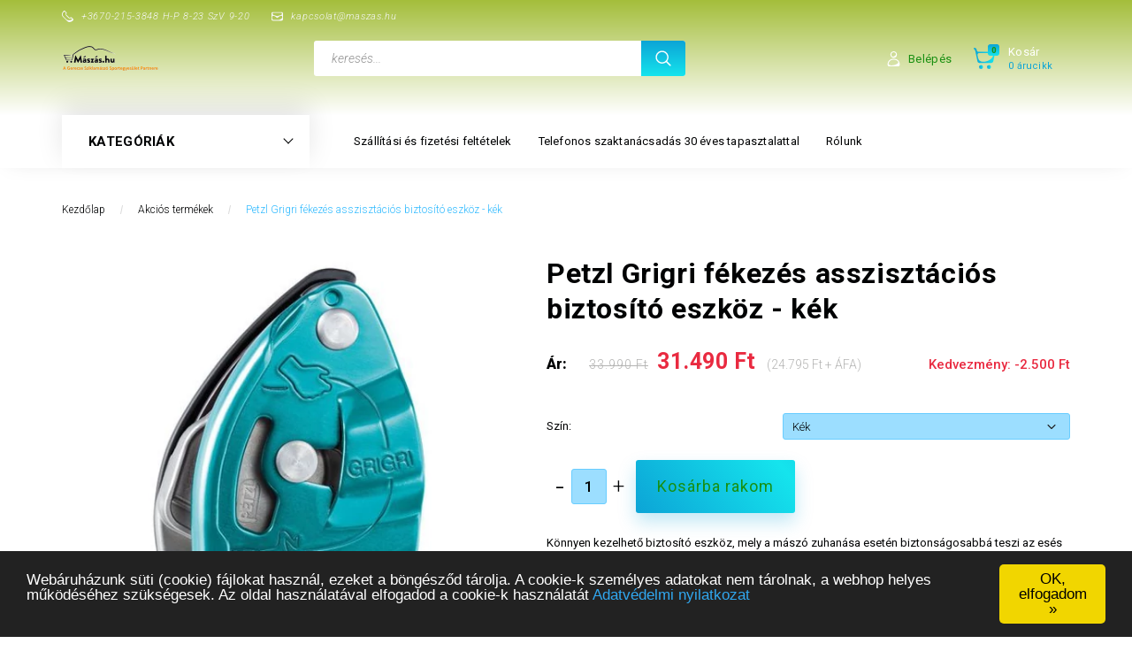

--- FILE ---
content_type: text/html; charset=UTF-8
request_url: https://www.maszas.hu/petzl-grigri-fekezes-asszisztacios-biztosito-eszkoz-kek-431
body_size: 25554
content:
<!DOCTYPE html>
<!--[if lt IE 7]>      <html class="no-js lt-ie10 lt-ie9 lt-ie8 lt-ie7" lang="hu" dir="ltr"> <![endif]-->
<!--[if IE 7]>         <html class="no-js lt-ie10 lt-ie9 lt-ie8" lang="hu" dir="ltr"> <![endif]-->
<!--[if IE 8]>         <html class="no-js lt-ie10 lt-ie9" lang="hu" dir="ltr"> <![endif]-->
<!--[if IE 9]>         <html class="no-js lt-ie10" lang="hu" dir="ltr"> <![endif]-->
<!--[if gt IE 10]><!--> <html class="no-js" lang="hu" dir="ltr"> <!--<![endif]-->
<head>
    <title>Petzl Grigri 2 piros színben, növelt fékerővel a Mászás.hu-n!</title>
    <meta charset="utf-8">
    <meta name="keywords" content="Petzl Grigri, félautomata biztosítóeszköz,kék, rendelés, könnyű, ár">
    <meta name="description" content="Minden, ami a mászáshoz kell nálunk megtalálod! Petzl Grigri 2 háromféle színben!">
    <meta name="robots" content="index, follow">
    <link rel="image_src" href="https://maszas.cdn.shoprenter.hu/custom/maszas/image/data/Petzl-Grigri-felautomata-biztositoeszkoz-kek-szinu-Masza.hu.jpeg.webp?lastmod=1560871886.1560939090">
    <meta property="og:title" content="Petzl Grigri fékezés asszisztációs biztosító eszköz - kék" />
    <meta property="og:type" content="product" />
    <meta property="og:url" content="https://www.maszas.hu/petzl-grigri-fekezes-asszisztacios-biztosito-eszkoz-kek-431" />
    <meta property="og:image" content="https://maszas.cdn.shoprenter.hu/custom/maszas/image/cache/w1528h800/Petzl-Grigri-felautomata-biztositoeszkoz-kek-szinu-Masza.hu.jpeg.webp?lastmod=1560871886.1560939090" />
    <meta property="og:description" content="Könnyen kezelhető biztosító eszköz, mely a mászó zuhanása esetén biztonságosabbá teszi az esés megfogását.Kosárba teszem kék színben ►" />
    <link href="https://maszas.cdn.shoprenter.hu/custom/maszas/image/data/logo/maszas.hu-fi.jpg?lastmod=1471528074.1560939090" rel="icon" />
    <link href="https://maszas.cdn.shoprenter.hu/custom/maszas/image/data/logo/maszas.hu-fi.jpg?lastmod=1471528074.1560939090" rel="apple-touch-icon" />
    <base href="https://www.maszas.hu:443" />
    <meta name="google-site-verification" content="p3jzKA8STGwdJgNW3-n10_m0BTKJv-Wz_X7YUY5JKkQ" />

    <meta name="viewport" content="width=device-width, initial-scale=1">
            <link href="https://www.maszas.hu/petzl-grigri-fekezes-asszisztacios-biztosito-eszkoz-kek-431" rel="canonical">
    
        <link rel="preconnect" href="https://fonts.googleapis.com">
    <link rel="preconnect" href="https://fonts.gstatic.com" crossorigin>
    <link href="https://fonts.googleapis.com/css2?family=Roboto:ital,wght@0,100;0,300;0,400;0,500;0,700;0,900;1,100;1,300;1,400;1,500;1,700;1,900&display=swap" rel="stylesheet">
        
            
            <link rel="stylesheet" href="https://maszas.cdn.shoprenter.hu/web/compiled/css/fancybox2.css?v=1770104218" media="screen">
            <link rel="stylesheet" href="https://maszas.cdn.shoprenter.hu/custom/maszas/catalog/view/theme/losangeles_global/style/1748521539.1564655270.0.1666462171.css?v=null.1560939090" media="screen">
        <script>
        window.nonProductQuality = 80;
    </script>
    <script src="//ajax.googleapis.com/ajax/libs/jquery/1.10.2/jquery.min.js"></script>
    <script>window.jQuery || document.write('<script src="https://maszas.cdn.shoprenter.hu/catalog/view/javascript/jquery/jquery-1.10.2.min.js?v=1484139539"><\/script>')</script>
            
    
            
    
    <!-- Header JavaScript codes -->
            <script src="https://maszas.cdn.shoprenter.hu/web/compiled/js/countdown.js?v=1770104217"></script>
                    <script src="https://maszas.cdn.shoprenter.hu/web/compiled/js/legacy_newsletter.js?v=1770104217"></script>
                    <script src="https://maszas.cdn.shoprenter.hu/web/compiled/js/base.js?v=1770104216"></script>
                    <script src="https://maszas.cdn.shoprenter.hu/web/compiled/js/fancybox2.js?v=1770104217"></script>
                    <script src="https://maszas.cdn.shoprenter.hu/web/compiled/js/before_starter2_head.js?v=1770104217"></script>
                    <script src="https://maszas.cdn.shoprenter.hu/web/compiled/js/before_starter2_productpage.js?v=1770104217"></script>
                    <script src="https://maszas.cdn.shoprenter.hu/web/compiled/js/before_starter.js?v=1770104217"></script>
                    <!-- Header jQuery onLoad scripts -->
    <script>
        window.countdownFormat = '%D:%H:%M:%S';
        //<![CDATA[
        var BASEURL = 'https://www.maszas.hu';
Currency = {"symbol_left":"","symbol_right":" Ft","decimal_place":0,"decimal_point":",","thousand_point":".","currency":"HUF","value":1};
var ShopRenter = ShopRenter || {}; ShopRenter.product = {"id":431,"sku":"D014BA02","currency":"HUF","unitName":"db","price":31490,"name":"Petzl Grigri f\u00e9kez\u00e9s assziszt\u00e1ci\u00f3s biztos\u00edt\u00f3 eszk\u00f6z - k\u00e9k","brand":"Petzl","currentVariant":{"Sz\u00edn":"K\u00e9k"},"parent":{"id":430,"sku":"D014BA0","unitName":"db","price":31490,"name":"Petzl Grigri f\u00e9kez\u00e9s assziszt\u00e1ci\u00f3s biztos\u00edt\u00f3 eszk\u00f6z - k\u00e9k"}};

        $(document).ready(function(){
        // DOM ready
            
                $('.fancybox').fancybox({
                    maxWidth: 820,
                    maxHeight: 650,
                    afterLoad: function(){
                        wrapCSS = $(this.element).data('fancybox-wrapcss');
                        if(wrapCSS){
                            $('.fancybox-wrap').addClass(wrapCSS);
                        }
                    },
                    helpers: {
                        thumbs: {
                            width: 50,
                            height: 50
                        }
                    }
                });
                $('.fancybox-inline').fancybox({
                    maxWidth: 820,
                    maxHeight: 650,
                    type:'inline'
                });
                

        // /DOM ready
        });
        $(window).load(function(){
        // OnLoad
            new WishlistHandler('wishlist-add','');

        // /OnLoad
        });
        //]]>
    </script>
    
        <script src="https://maszas.cdn.shoprenter.hu/web/compiled/js/vue/manifest.bundle.js?v=1770104214"></script>
<script>
    var ShopRenter = ShopRenter || {};
    ShopRenter.onCartUpdate = function (callable) {
        document.addEventListener('cartChanged', callable)
    };
    ShopRenter.onItemAdd = function (callable) {
        document.addEventListener('AddToCart', callable)
    };
    ShopRenter.onItemDelete = function (callable) {
        document.addEventListener('deleteCart', callable)
    };
    ShopRenter.onSearchResultViewed = function (callable) {
        document.addEventListener('AuroraSearchResultViewed', callable)
    };
    ShopRenter.onSubscribedForNewsletter = function (callable) {
        document.addEventListener('AuroraSubscribedForNewsletter', callable)
    };
    ShopRenter.onCheckoutInitiated = function (callable) {
        document.addEventListener('AuroraCheckoutInitiated', callable)
    };
    ShopRenter.onCheckoutShippingInfoAdded = function (callable) {
        document.addEventListener('AuroraCheckoutShippingInfoAdded', callable)
    };
    ShopRenter.onCheckoutPaymentInfoAdded = function (callable) {
        document.addEventListener('AuroraCheckoutPaymentInfoAdded', callable)
    };
    ShopRenter.onCheckoutOrderConfirmed = function (callable) {
        document.addEventListener('AuroraCheckoutOrderConfirmed', callable)
    };
    ShopRenter.onCheckoutOrderPaid = function (callable) {
        document.addEventListener('AuroraOrderPaid', callable)
    };
    ShopRenter.onCheckoutOrderPaidUnsuccessful = function (callable) {
        document.addEventListener('AuroraOrderPaidUnsuccessful', callable)
    };
    ShopRenter.onProductPageViewed = function (callable) {
        document.addEventListener('AuroraProductPageViewed', callable)
    };
    ShopRenter.onMarketingConsentChanged = function (callable) {
        document.addEventListener('AuroraMarketingConsentChanged', callable)
    };
    ShopRenter.onCustomerRegistered = function (callable) {
        document.addEventListener('AuroraCustomerRegistered', callable)
    };
    ShopRenter.onCustomerLoggedIn = function (callable) {
        document.addEventListener('AuroraCustomerLoggedIn', callable)
    };
    ShopRenter.onCustomerUpdated = function (callable) {
        document.addEventListener('AuroraCustomerUpdated', callable)
    };
    ShopRenter.onCartPageViewed = function (callable) {
        document.addEventListener('AuroraCartPageViewed', callable)
    };
    ShopRenter.customer = {"userId":0,"userClientIP":"3.16.214.133","userGroupId":8,"customerGroupTaxMode":"gross","customerGroupPriceMode":"gross_net_tax","email":"","phoneNumber":"","name":{"firstName":"","lastName":""}};
    ShopRenter.theme = {"name":"losangeles_global","family":"losangeles","parent":"bootstrap"};
    ShopRenter.shop = {"name":"maszas","locale":"hu","currency":{"code":"HUF","rate":1},"domain":"maszas.myshoprenter.hu"};
    ShopRenter.page = {"route":"product\/product","queryString":"petzl-grigri-fekezes-asszisztacios-biztosito-eszkoz-kek-431"};

    ShopRenter.formSubmit = function (form, callback) {
        callback();
    };

    let loadedAsyncScriptCount = 0;
    function asyncScriptLoaded(position) {
        loadedAsyncScriptCount++;
        if (position === 'body') {
            if (document.querySelectorAll('.async-script-tag').length === loadedAsyncScriptCount) {
                if (/complete|interactive|loaded/.test(document.readyState)) {
                    document.dispatchEvent(new CustomEvent('asyncScriptsLoaded', {}));
                } else {
                    document.addEventListener('DOMContentLoaded', () => {
                        document.dispatchEvent(new CustomEvent('asyncScriptsLoaded', {}));
                    });
                }
            }
        }
    }
</script>


                    <script type="text/javascript" src="https://maszas.cdn.shoprenter.hu/web/compiled/js/vue/customerEventDispatcher.bundle.js?v=1770104214"></script>




        <!-- Custom header scripts -->
    <script type="text/javascript">
    window.cookieconsent_options = {"message":"Webáruházunk süti (cookie) fájlokat használ, ezeket a böngésződ tárolja. A cookie-k személyes adatokat nem tárolnak, a webhop helyes működéséhez szükségesek. Az oldal használatával elfogadod a cookie-k használatát","dismiss":"OK, elfogadom »","learnMore":"Adatvédelmi nyilatkozat","link":"/adatvedelmi_nyilatkozat.html#cookie","theme":"dark-bottom"};
</script>

<script type="text/javascript" src="//cdnjs.cloudflare.com/ajax/libs/cookieconsent2/1.0.9/cookieconsent.min.js">
</script>
    
                
            
            
            
            <script type="text/javascript"src="https://maszas.cdn.shoprenter.hu/web/compiled/js/vue/dataLayer.bundle.js?v=1770104214"></script>
            <!-- Google Tag Manager -->
<script>(function(w,d,s,l,i){w[l]=w[l]||[];w[l].push({'gtm.start':
new Date().getTime(),event:'gtm.js'});var f=d.getElementsByTagName(s)[0],
j=d.createElement(s),dl=l!='dataLayer'?'&l='+l:'';j.async=true;j.src=
'//www.googletagmanager.com/gtm.js?id='+i+dl;f.parentNode.insertBefore(j,f);
})(window,document,'script','dataLayer','GTM-P4HWS6');</script>
<!-- End Google Tag Manager -->
            
            
            
    
</head>

<body id="body" class="bootstrap-body page-body flypage_body body-pathway-inside desktop-device-body body-pathway-inside losangeles_global-body" role="document">
            <!-- Google Tag Manager (noscript) -->
<noscript><iframe src="//www.googletagmanager.com/ns.html?id=GTM-P4HWS6"
height="0" width="0" style="display:none;visibility:hidden"></iframe></noscript>
<!-- End Google Tag Manager (noscript) -->
    
<div id="fb-root"></div>
<script>(function (d, s, id) {
        var js, fjs = d.getElementsByTagName(s)[0];
        if (d.getElementById(id)) return;
        js = d.createElement(s);
        js.id = id;
        js.src = "//connect.facebook.net/hu_HU/sdk/xfbml.customerchat.js#xfbml=1&version=v2.12&autoLogAppEvents=1";
        fjs.parentNode.insertBefore(js, fjs);
    }(document, "script", "facebook-jssdk"));
</script>



            
    
                <!-- cached -->




        







    
    
<link media="screen and (max-width: 992px)" rel="stylesheet" href="https://maszas.cdn.shoprenter.hu/catalog/view/javascript/jquery/jquery-mmenu/dist/css/jquery.mmenu.all.css?v=1484139539">
<script src="https://cdnjs.cloudflare.com/ajax/libs/jQuery.mmenu/7.0.0/jquery.mmenu.all.js"></script>
<script src="https://cdnjs.cloudflare.com/ajax/libs/jQuery.mmenu/7.0.0/addons/counters/jquery.mmenu.counters.js"></script>

<link rel="stylesheet" href="https://cdnjs.cloudflare.com/ajax/libs/jQuery.mmenu/7.0.0/jquery.mmenu.css" />
<link rel="stylesheet" href="https://cdnjs.cloudflare.com/ajax/libs/jQuery.mmenu/7.0.0/addons/counters/jquery.mmenu.counters.css" />
<link rel="stylesheet" href="https://cdnjs.cloudflare.com/ajax/libs/jQuery.mmenu/7.0.0/extensions/effects/jquery.mmenu.effects.css" />
<link rel="stylesheet" href="https://cdnjs.cloudflare.com/ajax/libs/jQuery.mmenu/7.0.0/extensions/borderstyle/jquery.mmenu.borderstyle.css" />
<link rel="stylesheet" href="https://cdnjs.cloudflare.com/ajax/libs/jQuery.mmenu/7.0.0/extensions/positioning/jquery.mmenu.positioning.css" />

<script src="https://maszas.cdn.shoprenter.hu/catalog/view/javascript/jquery/product_count_in_cart.js?v=1530610005"></script>

<script>
    $(document).ready(function(){var $mmenu=$('#menu-nav').mmenu({navbar:{title:'Menü',add:'Menü'},extensions:["left","border-full","fx-panels-slide-100","fx-menu-slide","fx-listitems-slide"],counters:true});var $hamburgerIcon=$("#hamburger-icon");var menuAPI=$mmenu.data("mmenu");$hamburgerIcon.on("click",function(){menuAPI.open();});menuAPI.bind("open:finish",function(){setTimeout(function(){$hamburgerIcon.addClass("is-active");},100);});menuAPI.bind("close:finish",function(){setTimeout(function(){$hamburgerIcon.removeClass("is-active");},100);});function setLanguagesMobile(type){$('.'+type+'-change-mobile').click(function(e){e.preventDefault();$('#'+type+'_value_mobile').attr('value',$(this).data('value'));$('#mobile_'+type+'_form').submit();});}
setLanguagesMobile('language');setLanguagesMobile('currency');});</script>

<form action="index.php" method="post" enctype="multipart/form-data" id="mobile_currency_form">
    <input id="currency_value_mobile" type="hidden" value="" name="currency_id"/>
</form>

<form action="index.php" method="post" enctype="multipart/form-data" id="mobile_language_form">
    <input id="language_value_mobile" type="hidden" value="" name="language_code"/>
</form>


<div id="menu-nav">
    <ul>
                                        <li class="mm-title mm-group-title"><span><i class="sr-icon-list"></i> Menüpontok</span></li>
    
                            <li class="informations-mobile-menu-item">
                <a href="https://www.maszas.hu/szallitasi-es-fizetesi-feltetelek" target="_self">Szállítási és fizetési feltételek</a>
                            </li>
                    <li class="informations-mobile-menu-item">
                <a href="https://www.maszas.hu/aszfhtml" target="_self">Általános Szerződési Feltételek</a>
                            </li>
                    <li class="informations-mobile-menu-item">
                <a href="https://www.maszas.hu/adatvedelmi-tajekoztato" target="_self">Adatvédelmi Tájékoztató</a>
                            </li>
                    <li class="informations-mobile-menu-item">
                <a href="https://www.maszas.hu/garancia_7" target="_self">Garancia</a>
                            </li>
                    <li class="informations-mobile-menu-item">
                <a href="https://www.maszas.hu/30-eves-tapasztalat-14" target="_self">Telefonos szaktanácsadás 30 éves tapasztalattal</a>
                            </li>
                    <li class="informations-mobile-menu-item">
                <a href="https://www.maszas.hu/index.php?route=information/contact" target="_self">Kapcsolat</a>
                            </li>
                    <li class="informations-mobile-menu-item">
                <a href="https://www.maszas.hu/rolunkhtml" target="_self">Rólunk</a>
                            </li>
                    <li class="informations-mobile-menu-item">
                <a href="https://www.maszas.hu/hibabejelentes.html" target="_self">Hibabejelentés</a>
                            </li>
                    <li class="informations-mobile-menu-item">
                <a href="https://www.maszas.hu/index.php?route=information/sitemap" target="_self">Oldaltérkép</a>
                            </li>
            
        
        
                            <li class="mm-title mm-group-title"><span><i class="sr-icon-user"></i> Belépés és Regisztráció</span></li>
            <li class="customer-mobile-menu-item">
                <a href="index.php?route=account/login">Belépés</a>
            </li>
            <li class="customer-mobile-menu-item">
                <a href="index.php?route=account/create">Regisztráció</a>
            </li>
            

                        <li class="mm-title mm-group-title"><span><i class="sr-icon-tags"></i> Kategóriák</span></li>
    
    <li>
    <a href="https://www.maszas.hu/akcios_termekek">            <div class="category-list-link-text"><b>Akciós termékek</b></div>
        </a>
    </li><li>
    <a href="https://www.maszas.hu/ipari-alpin-152">            <div class="category-list-link-text">Ipari alpin</div>
        </a>
    </li><li>
    <a href="https://www.maszas.hu/beulok">            <div class="category-list-link-text">Beülők</div>
        </a>
    </li><li>
    <a href="https://www.maszas.hu/biztositoeszkozok">            <div class="category-list-link-text">Biztosítóeszközök</div>
        </a>
    </li><li>
    <a href="https://www.maszas.hu/crashpadek">            <div class="category-list-link-text">Crashpadek</div>
        </a>
    </li><li>
    <a href="https://www.maszas.hu/crossfit">            <div class="category-list-link-text">CrossFit</div>
        </a>
    </li><li>
    <a href="https://www.maszas.hu/expressek">            <div class="category-list-link-text">Expressek</div>
        </a>
    </li><li>
    <a href="https://www.maszas.hu/ekek-friendek-144">            <div class="category-list-link-text">Ékek, friendek</div>
        </a>
    </li><li>
    <a href="https://www.maszas.hu/fejlampa">            <div class="category-list-link-text">Fejlámpa</div>
        </a>
            <ul><li>
    <a href="https://www.maszas.hu/fejlampa/fejlampak_kozelre_vilagitashoz">            Fejlámpák közelre világításhoz
        </a>
    </li><li>
    <a href="https://www.maszas.hu/fejlampa/fejlampak_kozepes_vilagitashoz">            Fejlámpák közepes távú világításhoz
        </a>
    </li><li>
    <a href="https://www.maszas.hu/fejlampa/fejlampak_nagy_tavra">            Fejlámpák nagy távolságra világításhoz
        </a>
    </li><li>
    <a href="https://www.maszas.hu/fejlampa/petzl_fejlampak">            Petzl fejlámpák
        </a>
    </li></ul>
    </li><li>
    <a href="https://www.maszas.hu/nittek-standok">            <div class="category-list-link-text">Nittek, Standok</div>
        </a>
    </li><li>
    <a href="https://www.maszas.hu/maszofelszereles-kolcsonzes-143">            <div class="category-list-link-text">Felszerelés kölcsönzés</div>
        </a>
    </li><li>
    <a href="https://www.maszas.hu/hatizsak-kotelzsak-145">            <div class="category-list-link-text">Hátizsák, kötélzsák</div>
        </a>
    </li><li>
    <a href="https://www.maszas.hu/hevederek-zsinorok-150">            <div class="category-list-link-text">Hevederek, zsinórok</div>
        </a>
    </li><li>
    <a href="https://www.maszas.hu/jegcsakanyok">            <div class="category-list-link-text">Jégcsákányok, hágóvasak</div>
        </a>
    </li><li>
    <a href="https://www.maszas.hu/karabiner">            <div class="category-list-link-text">Karabinerek</div>
        </a>
            <ul><li>
    <a href="https://www.maszas.hu/karabiner/zarhato_karabinerek">            Zárható karabinerek
        </a>
    </li></ul>
    </li><li>
    <a href="https://www.maszas.hu/kiegeszitok">            <div class="category-list-link-text">Kiegészítők</div>
        </a>
    </li><li>
    <a href="https://www.maszas.hu/magnezia">            <div class="category-list-link-text">Magnézia</div>
        </a>
            <ul><li>
    <a href="https://www.maszas.hu/magnezia/magnezia_por">            Magnézia por
        </a>
    </li><li>
    <a href="https://www.maszas.hu/magnezia/magnezia_kocka">            Magnézia kocka
        </a>
    </li><li>
    <a href="https://www.maszas.hu/magnezia/folyekony_magnezia">            Folyékony magnézia
        </a>
    </li><li>
    <a href="https://www.maszas.hu/magnezia/edelrid_magnezia">            Edelrid magnézia
        </a>
    </li><li>
    <a href="https://www.maszas.hu/magnezia/chalk_magnezia">            Chalk magnézia
        </a>
    </li><li>
    <a href="https://www.maszas.hu/magnezia/black_diamond_magnezia">            Black Diamond magnézia
        </a>
    </li></ul>
    </li><li>
    <a href="https://www.maszas.hu/maszocipok">            <div class="category-list-link-text">Mászócipők</div>
        </a>
    </li><li>
    <a href="https://www.maszas.hu/maszokotel">            <div class="category-list-link-text">Mászókötelek</div>
        </a>
            <ul><li>
    <a href="https://www.maszas.hu/maszokotel/maszokotelek_ar_szerint">            Mászókötelek ár szerint
        </a>
            <ul><li>
    <a href="https://www.maszas.hu/maszokotel/maszokotelek_ar_szerint/maszokotelek_30_ezer_ft">            Mászókötelek 30 ezer Ft-ig
        </a>
    </li><li>
    <a href="https://www.maszas.hu/maszokotel/maszokotelek_ar_szerint/maszokotelek_30_40_ezer_ft_kozott">            Mászókötelek 30 - 40 ezer Ft között
        </a>
    </li><li>
    <a href="https://www.maszas.hu/maszokotel/maszokotelek_ar_szerint/maszokotelek_40_50_ezer_ft_kozott">            Mászókötelek 40 - 50 ezer Ft között
        </a>
    </li><li>
    <a href="https://www.maszas.hu/maszokotel/maszokotelek_ar_szerint/maszokotelek_50_60_ezer_ft_kozott">            Mászókötelek 50 - 60 ezer Ft között
        </a>
    </li><li>
    <a href="https://www.maszas.hu/maszokotel/maszokotelek_ar_szerint/maszokotelek_60_70_ezer_ft_kozott">            Mászókötelek 60 - 70 ezer Ft között
        </a>
    </li><li>
    <a href="https://www.maszas.hu/maszokotel/maszokotelek_ar_szerint/masokotelek_70_ezer_forint_felett">            Mászókötelek 70 ezer Ft felett
        </a>
    </li></ul>
    </li><li>
    <a href="https://www.maszas.hu/maszokotel/maszokotelek_stilus_szerint">            Mászókötelek a használat módja szerint
        </a>
            <ul><li>
    <a href="https://www.maszas.hu/maszokotel/maszokotelek_stilus_szerint/falmaszokotel">            Falmászókötelek (terembe)
        </a>
    </li><li>
    <a href="https://www.maszas.hu/maszokotel/maszokotelek_stilus_szerint/sportmaszokotel">            Sportmászókötelek
        </a>
    </li><li>
    <a href="https://www.maszas.hu/maszokotel/maszokotelek_stilus_szerint/hegymaszokotelek">            Hegymászókötelek
        </a>
    </li><li>
    <a href="https://www.maszas.hu/maszokotel/maszokotelek_stilus_szerint/nagyfal_maszokotel">            Nagyfal-mászókötelek
        </a>
    </li><li>
    <a href="https://www.maszas.hu/maszokotel/maszokotelek_stilus_szerint/via_ferrata_kotelek">            Via-Ferrata kötelek
        </a>
    </li></ul>
    </li><li>
    <a href="https://www.maszas.hu/maszokotel/maszokotelek_hosszusag_szerint">            Mászókötelek hosszúság szerint
        </a>
            <ul><li>
    <a href="https://www.maszas.hu/maszokotel/maszokotelek_hosszusag_szerint/maszokotelek_40_m">            Mászókötelek 40 m-ig
        </a>
    </li><li>
    <a href="https://www.maszas.hu/maszokotel/maszokotelek_hosszusag_szerint/maszokotelek_50_60_m_kozott">            Mászókötelek 50 - 60 m között
        </a>
    </li><li>
    <a href="https://www.maszas.hu/maszokotel/maszokotelek_hosszusag_szerint/maszokotelek_70_100_m_kozott">            Mászókötelek 70 - 100 m között
        </a>
    </li></ul>
    </li><li>
    <a href="https://www.maszas.hu/maszokotel/maszokotel_gyartok">            Mászókötelek gyártó szerint
        </a>
            <ul><li>
    <a href="https://www.maszas.hu/maszokotel/maszokotel_gyartok/beal_maszokotelek">            Beal mászókötelek
        </a>
    </li><li>
    <a href="https://www.maszas.hu/maszokotel/maszokotel_gyartok/edelrid_maszokotelek">            Edelrid mászókötelek
        </a>
    </li><li>
    <a href="https://www.maszas.hu/maszokotel/maszokotel_gyartok/petzl_maszokotelek">            Petzl mászókötelek
        </a>
    </li><li>
    <a href="https://www.maszas.hu/maszokotel/maszokotel_gyartok/tendon_maszokotelek">            Tendon mászókötelek
        </a>
    </li></ul>
    </li><li>
    <a href="https://www.maszas.hu/maszokotel/maszokotelek_atmero">            Mászókötelek átmérő szerint
        </a>
            <ul><li>
    <a href="https://www.maszas.hu/maszokotel/maszokotelek_atmero/kozepes_vastagsagu_kotelek">            Közepes vastagságú mászókötelek (9,0 - 9,8 mm)
        </a>
    </li><li>
    <a href="https://www.maszas.hu/maszokotel/maszokotelek_atmero/vastag_maszokotelek">            Vastag mászókötelek (9,9 - 10,5 mm)
        </a>
    </li></ul>
    </li><li>
    <a href="https://www.maszas.hu/maszokotel/maszokotelek-uiaa">            Mászókötelek UIAA sztenderd szerint
        </a>
            <ul><li>
    <a href="https://www.maszas.hu/maszokotel/maszokotelek-uiaa/egesz-kotel">            Egész-kötelek
        </a>
    </li><li>
    <a href="https://www.maszas.hu/maszokotel/maszokotelek-uiaa/felkotel">            Félkötelek
        </a>
    </li><li>
    <a href="https://www.maszas.hu/maszokotel/maszokotelek-uiaa/ikerkotel">            Ikerkötelek
        </a>
    </li></ul>
    </li><li>
    <a href="https://www.maszas.hu/maszokotel/dinamikus_maszokotel">            Dinamikus mászókötelek
        </a>
    </li></ul>
    </li><li>
    <a href="https://www.maszas.hu/ruhazat-149">            <div class="category-list-link-text">Ruházat</div>
        </a>
    </li><li>
    <a href="https://www.maszas.hu/sisak">            <div class="category-list-link-text">Sisakok</div>
        </a>
    </li><li>
    <a href="https://www.maszas.hu/via-ferrata-142">            <div class="category-list-link-text">Via ferrata</div>
        </a>
    </li><li>
    <a href="https://www.maszas.hu/ziazsakok">            <div class="category-list-link-text">Ziazsákok</div>
        </a>
    </li>

            
    </ul>
</div>

<div id="mobile-nav" class="responsive-menu Fixed hidden-print mobile-menu-orientation-left">
    
            <a id="hamburger-icon" class="mobile-headers mobile-content-header hamburger hamburger--collapse" href="#menu-nav">
            <span class="hamburger-box">
                <span class="line line-1"></span>
                <span class="line line-2"></span>
                <span class="line line-3"></span>
            </span>
            <span class="mobile-headers-title">Menü</span>
        </a>
    

    <div class="mobile-headers mobile-logo">
            </div>
            <a class="mobile-headers mobile-cart-link" data-toggle="collapse" data-target="#module_cart">
            <i class="icon-sr-cart mobile-headers-icon">
            <span class="icon-sr-cart">
                    <svg xmlns="https://www.w3.org/2000/svg" viewBox="0 0 32 32" width="24" height="24">
    <ellipse class="cart-icon" cx="11.046" cy="29" rx="3" ry="3"/>
    <ellipse class="cart-icon" cx="23.046" cy="29" rx="3" ry="3"/>
    <path class="cart-icon" d="M30.046 6h-22.5c-3.3 0-2.7-3.1-3.5-4.4-.7-1-1.7-1.6-3-1.6-.6 0-1 .5-1 1 0 .4.2.7.5.9 1.6.8 2.1 4 2.3 5.1l2.8 13.4c.3 1.5 1.7 2.6 3.3 2.6h17.1c1.7 0 3.2-1.2 3.6-2.9l2.3-11.7V8c.1-1-.7-2-1.9-2zm-.8 5.7c-1.1 5.5-8.5 9.3-14.1 9.3h-1.9c-3.2 0-5.9-2.2-6.5-5.3l-1-4.6c-.3-1.6.9-3.1 2.5-3.1h17.9c.7 0 1.4.3 2 .7.4.3.6.6.8 1 .4.6.5 1.3.3 2z"/>
</svg>
<svg xmlns="https://www.w3.org/2000/svg" style="width:0;height:0;position:absolute;" aria-hidden="true" focusable="false">
    <linearGradient id="la-gradient">
        <stop offset="0%" stop-color="var(--color-stop-1)" />
        <stop offset="100%" stop-color="var(--color-stop-2)" />
    </linearGradient>
</svg>
                </span>
            </i>
            <div class="mobile-cart-product-count mobile-cart-empty hidden-md">
            </div>
        </a>
    </div>
<!-- /cached -->
<div id="SR_scrollTop"></div>
<!-- page-wrap -->
<div class="page-wrap">


    
    <!-- header -->
    <header class="sticky-head ">
        <div class="sticky-head-container">
                                            <div class="header-middle">
                    <div class="container">
                        <div class="header-middle-top d-none d-lg-flex justify-content-between align-items-center">
                            <div class="header-middle-top-left d-flex justify-content-start align-items-center">
                                                                    <div class="header-phone d-flex align-items-center">
                                        <a href="tel:+3670-215-3848H-P8-23SzV9-20">
                                            <svg xmlns="https://www.w3.org/2000/svg" viewBox="0 0 31.9 31.9" width="13">
    <path class="svg-header-phone" d="M0 10.3c0 2.5.8 5.1 3.5 7.8l10.3 10.3c2.6 2.6 5.2 3.5 7.5 3.5 5.6 0 9.9-5.1 9.9-5.1.5-.5.7-1.1.7-1.8 0-.6-.2-1.3-.7-1.8L27 19c-.5-.5-1.1-.7-1.8-.7-.6 0-1.3.2-1.8.7s-1.1.7-1.8.7-1.3-.2-1.8-.7l-7.1-7.1c-1-1-1-2.6 0-3.5 1-1 1-2.6 0-3.5L8.5.7C8 .2 7.4 0 6.7 0c-.6 0-1.3.2-1.8.7C5.1.6 0 4.8 0 10.3zm9.3-6.2c1.1 1.1 1.9 2.7 1.2 4.5-.6 1.6-.4 3.4 1 4.8l7.1 7.1c.8.8 2 1.3 3.2 1.3.6 0 1.1-.1 1.6-.3.6-.2 2.6-.7 4.1.8 3.4 3.4-10.6 6.3-14 3l-8.6-8.6c-2-2-3-4.1-2.9-6.4.1-2.1.9-3.9 1.9-5.3 1-1.5 3.7-2.6 5.4-.9z"/>
</svg>
                                            <span>+3670-215-3848 H-P 8-23 SzV 9-20</span>
                                        </a>
                                    </div>
                                                                                                    <div class="header-mail d-flex align-items-center">
                                        <a href="mailto:kapcsolat@maszas.hu">
                                                <svg xmlns="https://www.w3.org/2000/svg" viewBox="0 0 32 32" width="13">
    <path class="svg-header-mail" d="M28 4H4C1.8 4 0 5.8 0 8v16c0 2.2 1.8 4 4 4h24c2.2 0 4-1.8 4-4V8c0-2.2-1.8-4-4-4zM6 6h20c1.8 0 3 1.2 3 2.6 0 1.2-.3 2.7-2.2 3.3-2.7.9-10.1 3.4-10.1 3.4-.2.1-.4.1-.6.1s-.4 0-.6-.1c0 0-7.4-2.5-10.1-3.4-1.9-.6-2.2-2.1-2.2-3.3C3 7.2 4.2 6 6 6zm24 12c0 4.2-6.2 8-13 8H5.9C3.7 26 2 24.2 2 22.1v-4.9c0-2 2-3.5 3.9-2.8l1.7.6c.5.2 1 .3 1.4.5 1.9.8 3.4 2.1 4.7 3.6.5.6 1.3 1 2.2 1 .9 0 1.7-.4 2.2-1 1.4-1.5 2.9-2.8 4.7-3.6.5-.2 1-.4 1.4-.5l1.7-.6c1.9-.6 3.9.8 3.9 2.8v.8h.2z"/>
</svg>
                                            <span>
                                                kapcsolat@maszas.hu
                                            </span>
                                        </a>
                                    </div>
                                                            </div>
                            <div class="header-middle-top-right d-flex justify-content-between align-items-center">
                                                                    
                                    
                                                            </div>
                        </div>
                        <div class="header-middle-inner d-flex justify-content-between align-items-center">
                            <div class="header-middle-left col-3 justify-content-start align-items-center d-none d-lg-flex">
                                <!-- cached --><div id="logo" class="module content-module header-position logo-module logo-image hide-top">
            <a href="/"><img style="border: 0; max-width: 220px;" src="https://maszas.cdn.shoprenter.hu/custom/maszas/image/cache/w220h100m00/logo/kosargerecsemaszas11.png?v=1666431654" title="MÁSZÁS.HU webbolt" alt="MÁSZÁS.HU webbolt" /></a>
        </div><!-- /cached -->
                            </div>
                            <div class="header-middle-center d-flex col-12 col-lg-4 justify-content-start align-items-center">
                                <div class="header-col-search header-col d-flex">
                                    <div id="search" class="mm-fixed-top search-module">
    <div class="form-group">
        <div class="row module-search-row">
                                                    <div class="col-md-12 header-col col-search-input">
                                    <div class="input-group">
                    <input class="form-control disableAutocomplete" type="text" placeholder="keresés..." value=""
                           id="filter_keyword" 
                           onclick="this.value=(this.value==this.defaultValue)?'':this.value;"/>

                <span class="input-group-btn d-flex align-items-center justify-content-center">
                    <button id="search_btn" onclick="moduleSearch();" class="btn btn-sm">
                        <svg xmlns="https://www.w3.org/2000/svg" viewBox="0 0 512 512" width="18">
    <path class="svg-header-search" d="M495 466.2L377.2 348.4c29.2-35.6 46.8-81.2 46.8-130.9C424 103.5 331.5 11 217.5 11 103.4 11 11 103.5 11 217.5S103.4 424 217.5 424c49.7 0 95.2-17.5 130.8-46.7L466.1 495c8 8 20.9 8 28.9 0 8-7.9 8-20.9 0-28.8zm-277.5-83.3C126.2 382.9 52 308.7 52 217.5S126.2 52 217.5 52C308.7 52 383 126.3 383 217.5s-74.3 165.4-165.5 165.4z"/>
</svg>
                    </button>
                </span>
                </div>
            
                </div>
            
        </div>
    </div>
    <input type="hidden" id="filter_description"
            value="1"/><input type="hidden" id="search_shopname"
            value="maszas"/>
    <div id="results" class="search-results"></div>
</div>


                                </div>
                            </div>
                            <div class="header-middle-right d-flex col-5 justify-content-end align-items-center">
                                                                                                            <div class="header-col-wishlist d-none d-lg-flex">
                                            <hx:include src="/_fragment?_path=_format%3Dhtml%26_locale%3Den%26_controller%3Dmodule%252Fwishlist&amp;_hash=fS4PdEksnHPKbXp3yDu3%2BXy0h5oLkogNdxd%2BDwyCrSk%3D"></hx:include>
                                        </div>
                                                                                                    <div class="header-col-login header-col d-none d-lg-flex">
                                    <!-- cached -->    <div class="login-before-icon d-flex align-items-center">
        <svg xmlns="https://www.w3.org/2000/svg" viewBox="0 0 32 32" width="17">
    <path class="svg-header-login" d="M17.549 16h-3c-6.3 0-11.5 5.2-11.5 11.5v1.1c0 1.9 1.5 3.4 3.4 3.4h19.1c1.9 0 3.4-1.5 3.4-3.4v-1.1c.1-6.3-5.1-11.5-11.4-11.5zm-6.2 14c-4.8 0-6.5-2.3-6.1-4.3.9-4.4 4.7-7.7 9.3-7.7h3c3.3 0 6.1 1.7 7.9 4.2 2.2 3.1-5.7 7.8-14.1 7.8zM16.049 14c3.9 0 7-3.1 7-7s-3.1-7-7-7-7 3.1-7 7 3.1 7 7 7zm0-12c2.2 0 4.1 1.5 4.8 3.5 1 3-5.6 7.2-7.8 5.5-1.2-1-2-2.4-2-4 0-2.8 2.2-5 5-5z"/>
</svg>
    </div>
    <ul id="login_wrapper" class="login-list d-flex align-items-center">
                    <li class="login-list-item">
    <a href="index.php?route=account/login" title="Belépés">Belépés</a>
</li>
<li class="create-list-item">
    <a href="index.php?route=account/create" title="Regisztráció">Regisztráció</a>
</li>            </ul>
<!-- /cached -->
                                </div>
                                <div class="header-col-nonfloat header-col header-col-cart">
                                    <hx:include src="/_fragment?_path=_format%3Dhtml%26_locale%3Den%26_controller%3Dmodule%252Fcart&amp;_hash=fV9tqW35SCmPAjqTgIIrInvYT0UALvBvoQMUjH861Vc%3D"></hx:include>
                                </div>
                            </div>
                        </div>
                    </div>
                </div>
                <div class="header-bottom">
                    <div class="container">
                        <div class="header-container">
                            <div class="header-categories justify-content-start align-items-center d-none d-lg-flex">
                                


                                <div id="module_category_wrapper" class="module-category-wrapper">
        <div id="category"
         class="module content-module header-position category-module hidden-xs hidden-sm" >
                                    <div class="module-head">
                        <div class="module-head-title">Kategóriák</div>
                </div>
                            <div class="module-body">
                        <div id="category-nav">
            

<ul class="category category_menu sf-menu sf-vertical cached">
    <li id="cat_128" class="item category-list module-list even">
    <a href="https://www.maszas.hu/akcios_termekek" class="category-list-link module-list-link">
                    <div class="category-list-link-text">Akciós termékek</div>
        </a>
    </li><li id="cat_152" class="item category-list module-list odd">
    <a href="https://www.maszas.hu/ipari-alpin-152" class="category-list-link module-list-link">
                    <div class="category-list-link-text">Ipari alpin</div>
        </a>
    </li><li id="cat_137" class="item category-list module-list even">
    <a href="https://www.maszas.hu/beulok" class="category-list-link module-list-link">
                    <div class="category-list-link-text">Beülők</div>
        </a>
    </li><li id="cat_131" class="item category-list module-list odd">
    <a href="https://www.maszas.hu/biztositoeszkozok" class="category-list-link module-list-link">
                    <div class="category-list-link-text">Biztosítóeszközök</div>
        </a>
    </li><li id="cat_140" class="item category-list module-list even">
    <a href="https://www.maszas.hu/crashpadek" class="category-list-link module-list-link">
                    <div class="category-list-link-text">Crashpadek</div>
        </a>
    </li><li id="cat_133" class="item category-list module-list odd">
    <a href="https://www.maszas.hu/crossfit" class="category-list-link module-list-link">
                    <div class="category-list-link-text">CrossFit</div>
        </a>
    </li><li id="cat_132" class="item category-list module-list even">
    <a href="https://www.maszas.hu/expressek" class="category-list-link module-list-link">
                    <div class="category-list-link-text">Expressek</div>
        </a>
    </li><li id="cat_144" class="item category-list module-list odd">
    <a href="https://www.maszas.hu/ekek-friendek-144" class="category-list-link module-list-link">
                    <div class="category-list-link-text">Ékek, friendek</div>
        </a>
    </li><li id="cat_121" class="item category-list module-list parent even">
    <a href="https://www.maszas.hu/fejlampa" class="category-list-link module-list-link">
                    <div class="category-list-link-text">Fejlámpa</div>
        </a>
            <ul class="children"><li id="cat_122" class="item category-list module-list even">
    <a href="https://www.maszas.hu/fejlampa/fejlampak_kozelre_vilagitashoz" class="category-list-link module-list-link">
                Fejlámpák közelre világításhoz
        </a>
    </li><li id="cat_123" class="item category-list module-list odd">
    <a href="https://www.maszas.hu/fejlampa/fejlampak_kozepes_vilagitashoz" class="category-list-link module-list-link">
                Fejlámpák közepes távú világításhoz
        </a>
    </li><li id="cat_125" class="item category-list module-list even">
    <a href="https://www.maszas.hu/fejlampa/fejlampak_nagy_tavra" class="category-list-link module-list-link">
                Fejlámpák nagy távolságra világításhoz
        </a>
    </li><li id="cat_124" class="item category-list module-list odd">
    <a href="https://www.maszas.hu/fejlampa/petzl_fejlampak" class="category-list-link module-list-link">
                Petzl fejlámpák
        </a>
    </li></ul>
    </li><li id="cat_155" class="item category-list module-list odd">
    <a href="https://www.maszas.hu/nittek-standok" class="category-list-link module-list-link">
                    <div class="category-list-link-text">Nittek, Standok</div>
        </a>
    </li><li id="cat_143" class="item category-list module-list even">
    <a href="https://www.maszas.hu/maszofelszereles-kolcsonzes-143" class="category-list-link module-list-link">
                    <div class="category-list-link-text">Felszerelés kölcsönzés</div>
        </a>
    </li><li id="cat_145" class="item category-list module-list odd">
    <a href="https://www.maszas.hu/hatizsak-kotelzsak-145" class="category-list-link module-list-link">
                    <div class="category-list-link-text">Hátizsák, kötélzsák</div>
        </a>
    </li><li id="cat_150" class="item category-list module-list even">
    <a href="https://www.maszas.hu/hevederek-zsinorok-150" class="category-list-link module-list-link">
                    <div class="category-list-link-text">Hevederek, zsinórok</div>
        </a>
    </li><li id="cat_136" class="item category-list module-list odd">
    <a href="https://www.maszas.hu/jegcsakanyok" class="category-list-link module-list-link">
                    <div class="category-list-link-text">Jégcsákányok, hágóvasak</div>
        </a>
    </li><li id="cat_126" class="item category-list module-list parent even">
    <a href="https://www.maszas.hu/karabiner" class="category-list-link module-list-link">
                    <div class="category-list-link-text">Karabinerek</div>
        </a>
            <ul class="children"><li id="cat_129" class="item category-list module-list even">
    <a href="https://www.maszas.hu/karabiner/zarhato_karabinerek" class="category-list-link module-list-link">
                Zárható karabinerek
        </a>
    </li></ul>
    </li><li id="cat_120" class="item category-list module-list odd">
    <a href="https://www.maszas.hu/kiegeszitok" class="category-list-link module-list-link">
                    <div class="category-list-link-text">Kiegészítők</div>
        </a>
    </li><li id="cat_113" class="item category-list module-list parent even">
    <a href="https://www.maszas.hu/magnezia" class="category-list-link module-list-link">
                    <div class="category-list-link-text">Magnézia</div>
        </a>
            <ul class="children"><li id="cat_116" class="item category-list module-list even">
    <a href="https://www.maszas.hu/magnezia/magnezia_por" class="category-list-link module-list-link">
                Magnézia por
        </a>
    </li><li id="cat_115" class="item category-list module-list odd">
    <a href="https://www.maszas.hu/magnezia/magnezia_kocka" class="category-list-link module-list-link">
                Magnézia kocka
        </a>
    </li><li id="cat_114" class="item category-list module-list even">
    <a href="https://www.maszas.hu/magnezia/folyekony_magnezia" class="category-list-link module-list-link">
                Folyékony magnézia
        </a>
    </li><li id="cat_117" class="item category-list module-list odd">
    <a href="https://www.maszas.hu/magnezia/edelrid_magnezia" class="category-list-link module-list-link">
                Edelrid magnézia
        </a>
    </li><li id="cat_118" class="item category-list module-list even">
    <a href="https://www.maszas.hu/magnezia/chalk_magnezia" class="category-list-link module-list-link">
                Chalk magnézia
        </a>
    </li><li id="cat_119" class="item category-list module-list odd">
    <a href="https://www.maszas.hu/magnezia/black_diamond_magnezia" class="category-list-link module-list-link">
                Black Diamond magnézia
        </a>
    </li></ul>
    </li><li id="cat_141" class="item category-list module-list odd">
    <a href="https://www.maszas.hu/maszocipok" class="category-list-link module-list-link">
                    <div class="category-list-link-text">Mászócipők</div>
        </a>
    </li><li id="cat_79" class="item category-list module-list parent even">
    <a href="https://www.maszas.hu/maszokotel" class="category-list-link module-list-link">
                    <div class="category-list-link-text">Mászókötelek</div>
        </a>
            <ul class="children"><li id="cat_89" class="item category-list module-list parent even">
    <a href="https://www.maszas.hu/maszokotel/maszokotelek_ar_szerint" class="category-list-link module-list-link">
                Mászókötelek ár szerint
        </a>
            <ul class="children"><li id="cat_90" class="item category-list module-list even">
    <a href="https://www.maszas.hu/maszokotel/maszokotelek_ar_szerint/maszokotelek_30_ezer_ft" class="category-list-link module-list-link">
                Mászókötelek 30 ezer Ft-ig
        </a>
    </li><li id="cat_91" class="item category-list module-list odd">
    <a href="https://www.maszas.hu/maszokotel/maszokotelek_ar_szerint/maszokotelek_30_40_ezer_ft_kozott" class="category-list-link module-list-link">
                Mászókötelek 30 - 40 ezer Ft között
        </a>
    </li><li id="cat_92" class="item category-list module-list even">
    <a href="https://www.maszas.hu/maszokotel/maszokotelek_ar_szerint/maszokotelek_40_50_ezer_ft_kozott" class="category-list-link module-list-link">
                Mászókötelek 40 - 50 ezer Ft között
        </a>
    </li><li id="cat_93" class="item category-list module-list odd">
    <a href="https://www.maszas.hu/maszokotel/maszokotelek_ar_szerint/maszokotelek_50_60_ezer_ft_kozott" class="category-list-link module-list-link">
                Mászókötelek 50 - 60 ezer Ft között
        </a>
    </li><li id="cat_94" class="item category-list module-list even">
    <a href="https://www.maszas.hu/maszokotel/maszokotelek_ar_szerint/maszokotelek_60_70_ezer_ft_kozott" class="category-list-link module-list-link">
                Mászókötelek 60 - 70 ezer Ft között
        </a>
    </li><li id="cat_97" class="item category-list module-list odd">
    <a href="https://www.maszas.hu/maszokotel/maszokotelek_ar_szerint/masokotelek_70_ezer_forint_felett" class="category-list-link module-list-link">
                Mászókötelek 70 ezer Ft felett
        </a>
    </li></ul>
    </li><li id="cat_95" class="item category-list module-list parent odd">
    <a href="https://www.maszas.hu/maszokotel/maszokotelek_stilus_szerint" class="category-list-link module-list-link">
                Mászókötelek a használat módja szerint
        </a>
            <ul class="children"><li id="cat_80" class="item category-list module-list even">
    <a href="https://www.maszas.hu/maszokotel/maszokotelek_stilus_szerint/falmaszokotel" class="category-list-link module-list-link">
                Falmászókötelek (terembe)
        </a>
    </li><li id="cat_81" class="item category-list module-list odd">
    <a href="https://www.maszas.hu/maszokotel/maszokotelek_stilus_szerint/sportmaszokotel" class="category-list-link module-list-link">
                Sportmászókötelek
        </a>
    </li><li id="cat_83" class="item category-list module-list even">
    <a href="https://www.maszas.hu/maszokotel/maszokotelek_stilus_szerint/hegymaszokotelek" class="category-list-link module-list-link">
                Hegymászókötelek
        </a>
    </li><li id="cat_82" class="item category-list module-list odd">
    <a href="https://www.maszas.hu/maszokotel/maszokotelek_stilus_szerint/nagyfal_maszokotel" class="category-list-link module-list-link">
                Nagyfal-mászókötelek
        </a>
    </li><li id="cat_108" class="item category-list module-list odd">
    <a href="https://www.maszas.hu/maszokotel/maszokotelek_stilus_szerint/via_ferrata_kotelek" class="category-list-link module-list-link">
                Via-Ferrata kötelek
        </a>
    </li></ul>
    </li><li id="cat_98" class="item category-list module-list parent even">
    <a href="https://www.maszas.hu/maszokotel/maszokotelek_hosszusag_szerint" class="category-list-link module-list-link">
                Mászókötelek hosszúság szerint
        </a>
            <ul class="children"><li id="cat_99" class="item category-list module-list even">
    <a href="https://www.maszas.hu/maszokotel/maszokotelek_hosszusag_szerint/maszokotelek_40_m" class="category-list-link module-list-link">
                Mászókötelek 40 m-ig
        </a>
    </li><li id="cat_104" class="item category-list module-list odd">
    <a href="https://www.maszas.hu/maszokotel/maszokotelek_hosszusag_szerint/maszokotelek_50_60_m_kozott" class="category-list-link module-list-link">
                Mászókötelek 50 - 60 m között
        </a>
    </li><li id="cat_105" class="item category-list module-list even">
    <a href="https://www.maszas.hu/maszokotel/maszokotelek_hosszusag_szerint/maszokotelek_70_100_m_kozott" class="category-list-link module-list-link">
                Mászókötelek 70 - 100 m között
        </a>
    </li></ul>
    </li><li id="cat_100" class="item category-list module-list parent odd">
    <a href="https://www.maszas.hu/maszokotel/maszokotel_gyartok" class="category-list-link module-list-link">
                Mászókötelek gyártó szerint
        </a>
            <ul class="children"><li id="cat_154" class="item category-list module-list even">
    <a href="https://www.maszas.hu/maszokotel/maszokotel_gyartok/beal_maszokotelek" class="category-list-link module-list-link">
                Beal mászókötelek
        </a>
    </li><li id="cat_101" class="item category-list module-list odd">
    <a href="https://www.maszas.hu/maszokotel/maszokotel_gyartok/edelrid_maszokotelek" class="category-list-link module-list-link">
                Edelrid mászókötelek
        </a>
    </li><li id="cat_102" class="item category-list module-list even">
    <a href="https://www.maszas.hu/maszokotel/maszokotel_gyartok/petzl_maszokotelek" class="category-list-link module-list-link">
                Petzl mászókötelek
        </a>
    </li><li id="cat_103" class="item category-list module-list odd">
    <a href="https://www.maszas.hu/maszokotel/maszokotel_gyartok/tendon_maszokotelek" class="category-list-link module-list-link">
                Tendon mászókötelek
        </a>
    </li></ul>
    </li><li id="cat_109" class="item category-list module-list parent even">
    <a href="https://www.maszas.hu/maszokotel/maszokotelek_atmero" class="category-list-link module-list-link">
                Mászókötelek átmérő szerint
        </a>
            <ul class="children"><li id="cat_111" class="item category-list module-list odd">
    <a href="https://www.maszas.hu/maszokotel/maszokotelek_atmero/kozepes_vastagsagu_kotelek" class="category-list-link module-list-link">
                Közepes vastagságú mászókötelek (9,0 - 9,8 mm)
        </a>
    </li><li id="cat_112" class="item category-list module-list even">
    <a href="https://www.maszas.hu/maszokotel/maszokotelek_atmero/vastag_maszokotelek" class="category-list-link module-list-link">
                Vastag mászókötelek (9,9 - 10,5 mm)
        </a>
    </li></ul>
    </li><li id="cat_96" class="item category-list module-list parent odd">
    <a href="https://www.maszas.hu/maszokotel/maszokotelek-uiaa" class="category-list-link module-list-link">
                Mászókötelek UIAA sztenderd szerint
        </a>
            <ul class="children"><li id="cat_86" class="item category-list module-list even">
    <a href="https://www.maszas.hu/maszokotel/maszokotelek-uiaa/egesz-kotel" class="category-list-link module-list-link">
                Egész-kötelek
        </a>
    </li><li id="cat_87" class="item category-list module-list odd">
    <a href="https://www.maszas.hu/maszokotel/maszokotelek-uiaa/felkotel" class="category-list-link module-list-link">
                Félkötelek
        </a>
    </li><li id="cat_88" class="item category-list module-list even">
    <a href="https://www.maszas.hu/maszokotel/maszokotelek-uiaa/ikerkotel" class="category-list-link module-list-link">
                Ikerkötelek
        </a>
    </li></ul>
    </li><li id="cat_84" class="item category-list module-list even">
    <a href="https://www.maszas.hu/maszokotel/dinamikus_maszokotel" class="category-list-link module-list-link">
                Dinamikus mászókötelek
        </a>
    </li></ul>
    </li><li id="cat_149" class="item category-list module-list odd">
    <a href="https://www.maszas.hu/ruhazat-149" class="category-list-link module-list-link">
                    <div class="category-list-link-text">Ruházat</div>
        </a>
    </li><li id="cat_138" class="item category-list module-list even">
    <a href="https://www.maszas.hu/sisak" class="category-list-link module-list-link">
                    <div class="category-list-link-text">Sisakok</div>
        </a>
    </li><li id="cat_142" class="item category-list module-list odd">
    <a href="https://www.maszas.hu/via-ferrata-142" class="category-list-link module-list-link">
                    <div class="category-list-link-text">Via ferrata</div>
        </a>
    </li><li id="cat_127" class="item category-list module-list even">
    <a href="https://www.maszas.hu/ziazsakok" class="category-list-link module-list-link">
                    <div class="category-list-link-text">Ziazsákok</div>
        </a>
    </li>
</ul>

<script>$(function(){$("ul.category").superfish({animation:{height:"show"},popUpSelector:"ul.category,ul.children",delay:1000,speed:"fast",speedOut:"fast",cssArrows:true,onBeforeShow:function(){$ulHeight=$(this).parent().position().top;if(!$(this).parent().hasClass("dropDownParentSide")){$(this).css("top",$ulHeight+"px");}},hoverClass:"sfHover"});});</script>            <div class="clearfix"></div>
        </div>
            </div>
                                </div>
        </div>
                                <!-- cached -->    <ul class="nav navbar-nav headermenu-list" role="menu">
                    <li>
                <a href="https://www.maszas.hu/szallitasi-es-fizetesi-feltetelek"
                   target="_self"
                                        title="Szállítási és fizetési feltételek">
                    Szállítási és fizetési feltételek
                </a>
                            </li>
                    <li>
                <a href="https://www.maszas.hu/30-eves-tapasztalat-14"
                   target="_self"
                                        title="Telefonos szaktanácsadás 30 éves tapasztalattal">
                    Telefonos szaktanácsadás 30 éves tapasztalattal
                </a>
                            </li>
                    <li>
                <a href="https://www.maszas.hu/rolunkhtml"
                   target="_self"
                                        title="Rólunk">
                    Rólunk
                </a>
                            </li>
            </ul>
    <!-- /cached -->
                                <div id="section-los-angeles-header-marketing-link" class="section-wrapper ">
    
    
<style>
    .header-featured-link-section-body {
        display: flex;
        align-items: center;
    }

    .header-featured-link-section-body a {
        font-size: 0.8125rem;
        line-height: 0.8125rem;
        font-weight: 700;
        color: #e92a40;
        letter-spacing: 0.3px;
        display: flex;
        align-items: center;
    }

    .header-featured-link-section-body a i {
        max-width: 25px;
        margin-right: 8px;
    }

    .header-featured-link-section-body a i img {
        max-width: 100%;
        height: auto;
    }
</style>

</div>
                            </div>
                        </div>
                    </div>
                </div>
                    </div>
    </header>
    <!-- /header -->

    
    <div id="menu-overlay" class="menu-overlay"></div>

    
    <!-- main -->
    <main>
        <div id="mobile-filter-position"></div>
    
                
    <!-- .row -->
    <div class="row product-page-row m-0">
        <section class="col-12 p-0">
            <div class="container">
                <div class="row">
                    
    
            <section class="pathway-inside-container">
                            <div itemscope itemtype="http://schema.org/BreadcrumbList">
            <span id="home" class="pw-item pw-item-home">Itt jársz:</span>
                            <span class="pw-item pw-sep pw-sep-first">
                    <span></span>
                </span>
                <span class="pw-item" itemprop="itemListElement" itemscope itemtype="http://schema.org/ListItem">
                                            <a class="pw-link" itemprop="item" href="https://www.maszas.hu">
                            <span itemprop="name">Kezdőlap</span>
                        </a>
                        <meta itemprop="position" content="1" />
                                    </span>
                            <span class="pw-item pw-sep">
                    <span> > </span>
                </span>
                <span class="pw-item" itemprop="itemListElement" itemscope itemtype="http://schema.org/ListItem">
                                            <a class="pw-link" itemprop="item" href="https://www.maszas.hu/akcios_termekek">
                            <span itemprop="name">Akciós termékek</span>
                        </a>
                        <meta itemprop="position" content="2" />
                                    </span>
                            <span class="pw-item pw-sep">
                    <span> > </span>
                </span>
                <span class="pw-item pw-item-last" itemprop="itemListElement" itemscope itemtype="http://schema.org/ListItem">
                                            <div class="pw-item-last-h">
                                            <a class="pw-link" itemprop="item" href="https://www.maszas.hu/petzl-grigri-fekezes-asszisztacios-biztosito-eszkoz-kek-431">
                            <span itemprop="name">Petzl Grigri fékezés asszisztációs biztosító eszköz - kék</span>
                        </a>
                        <meta itemprop="position" content="3" />
                                            </div>
                                    </span>
                    </div>
    
        </section>
    


                </div>
            </div>
            <div id="content" class="flypage" itemscope itemtype="//schema.org/Product">
                
    
    <div class="middle more-images-position-default">
        <div class="container">
            <form action="https://www.maszas.hu/index.php?route=checkout/cart" method="post" enctype="multipart/form-data" id="product">
                                    <div class="product-sticky-wrapper">
    <div class="container">
        <div class="row">
            <div class="product-sticky-image">
                <img src="https://maszas.cdn.shoprenter.hu/custom/maszas/image/data/Petzl-Grigri-felautomata-biztositoeszkoz-kek-szinu-Masza.hu.jpeg.webp?lastmod=1560871886.1560939090" />
            </div>
            <div class="product-sticky-name-and-links d-flex flex-column justify-content-center align-items-start">
                <div class="product-sticky-name">
                    Petzl Grigri fékezés asszisztációs biztosító eszköz - kék
                </div>
                <div id="product-sticky-tab-anchors" class="product-sticky-links d-flex"></div>
            </div>
                                                <div class="product-page-price-wrapper product_table_price_with_discount"  itemprop="offers" itemscope itemtype="//schema.org/Offer" >
                <div class="product-page-price">
            <div class="product-page-price-label">
                                    Ár:
                            </div>
            <div class="price_row price_row_1">
        <span class="price price_original_color product_table_original">33.990 Ft</span>
        </div>
<div class="price_row price_row_2">
        <span class="price price_special_color product_table_special">31.490 Ft</span>
                        <meta itemprop="price" content="31490"/>
            <meta itemprop="priceValidUntil" content="2027-02-03"/>
            <link itemprop="url" href="https://www.maszas.hu/petzl-grigri-fekezes-asszisztacios-biztosito-eszkoz-kek-431"/>
                        <span class="postfix"> (24.795 Ft + ÁFA)</span>
    </div>

                <div class="decrease_wrapper">
        <span class="decrease_text">Kedvezmény:</span>
        <span class="decrease_amount">2.500 Ft</span>
    </div>


                            <meta content="HUF" itemprop="pricecurrency"/>
                <meta itemprop="category" content="Akciós termékek"/>
                <link itemprop="availability" href="http://schema.org/OutOfStock"/>
                    </div>
                    </div>

                        <div class="product_table_addtocart_wrapper">
    <div class="product_table_quantity"><span class="quantity-text">Menny.:</span><input class="quantity_to_cart quantity-to-cart" type="number" min="1" step="1" name="quantity" aria-label="quantity input"value="1"/></div><div class="product_table_addtocartbtn"><a rel="nofollow, noindex" href="https://www.maszas.hu/index.php?route=checkout/cart&product_id=431&quantity=1" data-product-id="431" data-name="Petzl Grigri fékezés asszisztációs biztosító eszköz - kék" data-price="31490.000012" data-quantity-name="db" data-price-without-currency="31490.00" data-currency="HUF" data-product-sku="D014BA02" data-brand="Petzl" id="add_to_cart" class="button btn btn-primary button-add-to-cart"><span>Kosárba rakom</span></a></div>
    <div class="clearfix"></div>
            <div>
        <input type="hidden" name="product_id" value="431"/>
        <input type="hidden" name="product_collaterals" value=""/>
        <input type="hidden" name="product_addons" value=""/>
        <input type="hidden" name="redirect" value="https://www.maszas.hu/index.php?route=product/product&amp;product_id=431"/>
            </div>
</div>
<script>
    if($('.notify-request').length) {
      $('#body').on('keyup keypress', '.quantity_to_cart.quantity-to-cart', function(e){
        if(e.which === 13 ) {
          return false;
        }
      });
    }

    ;$(function(){
        $(window).on("beforeunload",function(){
            $("a.button-add-to-cart:not(.disabled)").removeAttr('href').addClass('disabled button-disabled');
        });
    });
</script>
    <script>
        (function () {
            var clicked = false;
            var loadingClass = 'cart-loading';

            $('#add_to_cart').click(function clickFixed(event) {

                if (clicked === true) {
                    return false;
                }

                if (window.AjaxCart === undefined) {
                    var $this = $(this);
                    clicked = true;
                    $this.addClass(loadingClass);
                    event.preventDefault();

                    $(document).on('cart#listener-ready', function () {
                        clicked = false;
                        event.target.click();
                        $this.removeClass(loadingClass);
                    });
                }
            });
        })()
    </script>

                    </div>
    </div>
</div>

<script>
(function () {
    document.addEventListener('DOMContentLoaded', function () {
        var productStickyWrapperRectangle = document.querySelector('.product-sticky-wrapper').getBoundingClientRect();
        var scrolling = false;
        var getElementRectangle = function(selector) {
            if(document.querySelector(selector)) {
                return document.querySelector(selector).getBoundingClientRect();
            }
            return false;
        };
        document.addEventListener("scroll", function() {
            scrolling = true;
        });

        var tabs = document.getElementsByClassName('product-info-tab');
        var productAnchorWrapper = document.getElementById('product-sticky-tab-anchors');
        var content = '';
        var anchors = [];
        for(i = 0; i < tabs.length; i++) {
            var anchorClass = 'product-sticky-tab-anchor-' + tabs[i].id;
            var anchorHref = window.location.origin + window.location.pathname + tabs[i].dataset.tab;
            content += '<a href="' + anchorHref + '" class="'+ anchorClass + ' anchor-to-tab">'
                + tabs[i].dataset.label
                + '</a>';
            anchors.push({
                anchorClass: anchorClass,
                tabId: tabs[i].id
            });
        }
        productAnchorWrapper.innerHTML = content;

        setInterval(function () {
            if (scrolling) {
                scrolling = false;
                var productChildrenTable = getElementRectangle('#product-children-table');
                var productContentColumns = getElementRectangle('.product-content-columns');
                var productCartBox = getElementRectangle('.product_cart_box');

                var showStickyBy = false;
                if (productContentColumns) {
                    showStickyBy = productContentColumns.bottom;
                }

                if (productCartBox) {
                    showStickyBy = productCartBox.bottom;
                }

                if (productChildrenTable) {
                    showStickyBy = productChildrenTable.top;
                }

                var PRODUCT_STICKY_DISPLAY = 'sticky-active';
                var stickyClassList = document.querySelector('.product-sticky-wrapper').classList;
                if (showStickyBy < 0 && !stickyClassList.contains(PRODUCT_STICKY_DISPLAY)) {
                    stickyClassList.add(PRODUCT_STICKY_DISPLAY);
                }
                if (showStickyBy >= 0 && stickyClassList.contains(PRODUCT_STICKY_DISPLAY)) {
                    stickyClassList.remove(PRODUCT_STICKY_DISPLAY);
                }

                var anchorElements = document.getElementsByClassName("anchor-to-tab");
                Array.prototype.slice.call(anchorElements).forEach( function(el) {
                    el.classList.remove('active')
                });

                for (var i = anchors.length - 1; i >= 0; i--) {
                    var tabPosition = getElementRectangle('#' + anchors[i].tabId).top;
                    var anchorClassList = document.querySelector('.' + anchors[i].anchorClass).classList;
                    if (tabPosition < productStickyWrapperRectangle.bottom && !anchorClassList.contains('active')) {
                        anchorClassList.add('active');
                        break;
                    }
                }
            }
        }, 300);

        $("#product-sticky-tab-anchors a").on('click', function(event) {

            if (this.hash !== "") {
                event.preventDefault();

                var hash = this.hash;

                $('html, body').animate({
                    scrollTop: $(hash).offset().top
                }, 600, function(){
                    window.location.hash = hash;
                });
            }
        });


        var stickyAddToCart = document.querySelector('.product-sticky-wrapper .notify-request');

        if ( stickyAddToCart ) {
            stickyAddToCart.setAttribute('data-fancybox-group','sticky-notify-group');
        }



    });
})();
</script>
                                                <div class="row product-content-columns m-0">
                    <section class="col-12 column-content one-column-content column-content-left p-0">
                        <div class="row product-content-column-left">
                            <div class="col-12 col-sm-6 product-page-left">
                                <div class="product-image-box">
                                    <div class="product-image">
                                        
    <link rel="stylesheet" type="text/css" href="//cdn.jsdelivr.net/npm/slick-carousel@1.8.1/slick/slick.min.css"/>
<link rel="stylesheet" type="text/css" href="//cdn.jsdelivr.net/npm/slick-carousel@1.8.1/slick/slick-theme.min.css"/>
<script type="text/javascript" src="//cdn.jsdelivr.net/npm/slick-carousel@1.8.1/slick/slick.min.js"></script>
<div id="product-image-container">
    <a href="https://maszas.cdn.shoprenter.hu/custom/maszas/image/cache/w1000h800wt1/Petzl-Grigri-felautomata-biztositoeszkoz-kek-szinu-Masza.hu.jpeg.webp?lastmod=1560871886.1560939090"
       title="Kép 1/6 - Petzl Grigri fékezés asszisztációs biztosító eszköz - kék"
       class="product-image-link  fancybox-product" id="prod_image_link"
       data-fancybox-group="gallery">
        <img class="product-image-img" itemprop="image" src="https://maszas.cdn.shoprenter.hu/custom/maszas/image/cache/w550h550wt1/Petzl-Grigri-felautomata-biztositoeszkoz-kek-szinu-Masza.hu.jpeg.webp?lastmod=1560871886.1560939090" data-index="0" title="Petzl Grigri fékezés asszisztációs biztosító eszköz - kék" alt="Petzl Grigri fékezés asszisztációs biztosító eszköz - kék" id="image"/>
                    <span class="enlarge">Kattints rá a felnagyításhoz</span>
            </a>

    </div>


<script>
    var $prodImageLink = $("#prod_image_link");
    var imageTitle = $prodImageLink.attr("title");

            
    $(document).ready(function () {
        $prodImageLink.click(function () {
            $(this).attr("title", imageTitle);
        });
        $(".fancybox-product").fancybox({
            maxWidth: 1000,
            maxHeight: 800,
            live: false,
            
            helpers: {
                thumbs: {
                    width: 50,
                    height: 50
                }
            },
            tpl: {
                next: '<a title="Következő" class="fancybox-nav fancybox-next"><span></span></a>',
                prev: '<a title="Előző" class="fancybox-nav fancybox-prev"><span></span></a>'
            }
        });
    });
</script>


                                    </div>
                                    <div class="clearfix"></div>
                                    <div class="position_5_wrapper">
        <div id="socail_media" class="social-share-module">
	<div class="fb-like" data-href="http://maszas.hu/petzl-grigri-fekezes-asszisztacios-biztosito-eszkoz-kek-431" data-send="false" data-layout="button_count" data-width="90" data-show-faces="false" data-action="like" data-colorscheme="light" data-font="arial"></div><div class="twitter" onclick="return shareOnThis('http://twitter.com/home?status=')"></div><script type="text/javascript">//<![CDATA[
function shareOnThis(shareurl){u = location.href;t = document.title;window.open(shareurl+encodeURIComponent(u)+'&t='+encodeURIComponent(t),'asd','toolbar=0,status=0,location=1, width=650,height=600,scrollbars=1');return false;}
//]]></script>
</div>

    </div>

                                                                    </div>
                                                                    <div class="tags-wrapper">
                                        <div class="tags">
                                            Termék címkék:
                                                                                            <a href="https://www.maszas.hu/index.php?route=product/list&keyword=biztosítóeszköz">biztosítóeszköz</a>,                                                                                            <a href="https://www.maszas.hu/index.php?route=product/list&keyword=ereszkedőeszköz">ereszkedőeszköz</a>,                                                                                            <a href="https://www.maszas.hu/index.php?route=product/list&keyword=Grigri">Grigri</a>,                                                                                            <a href="https://www.maszas.hu/index.php?route=product/list&keyword=kék">kék</a>,                                                                                            <a href="https://www.maszas.hu/index.php?route=product/list&keyword=Petzl">Petzl</a>                                                                                    </div>
                                    </div>
                                                            </div>
                            <div class="col-12 col-sm-6 product-page-right pr-0">
                                
                                                                            <div class="top product-page-top">
            <div class="center product-page-center">
                <h1 class="product-page-heading">
                    <span class="product-page-product-name" itemprop="name">Petzl Grigri fékezés asszisztációs biztosító eszköz - kék</span>
                </h1>
            </div>
        </div>
    
                                                                                                                    <div class="product-page-price-wrapper product_table_price_with_discount"  itemprop="offers" itemscope itemtype="//schema.org/Offer" >
                <div class="product-page-price">
            <div class="product-page-price-label">
                                    Ár:
                            </div>
            <div class="price_row price_row_1">
        <span class="price price_original_color product_table_original">33.990 Ft</span>
        </div>
<div class="price_row price_row_2">
        <span class="price price_special_color product_table_special">31.490 Ft</span>
                        <meta itemprop="price" content="31490"/>
            <meta itemprop="priceValidUntil" content="2027-02-03"/>
            <link itemprop="url" href="https://www.maszas.hu/petzl-grigri-fekezes-asszisztacios-biztosito-eszkoz-kek-431"/>
                        <span class="postfix"> (24.795 Ft + ÁFA)</span>
    </div>

                <div class="decrease_wrapper">
        <span class="decrease_text">Kedvezmény:</span>
        <span class="decrease_amount">2.500 Ft</span>
    </div>


                            <meta content="HUF" itemprop="pricecurrency"/>
                <meta itemprop="category" content="Akciós termékek"/>
                <link itemprop="availability" href="http://schema.org/OutOfStock"/>
                    </div>
                    </div>

                                                                <div class="product_cart_box">
                                    <div class="product_cart_box_inner">


                                                                                        <!-- productattributes1r -->
                                            <div class="ring_wrapper noprint">
    <table id="ring_select" class="product_parameters">
                                                <tr class="product-ring-select-parameter-row">
                                                            <td class="param-label">Szín:</td>
                    <td class="param-value">
                            <script type="text/javascript">//<![CDATA[
        function ringSelectedAction(url) {
            if ($('#quickviewPage').attr('value') == 1) {
                $.fancybox({
                    type: 'ajax',
                    wrapCSS: 'fancybox-quickview',
                    href: url
                });
            } else {
                document.location = url;
            }
        }
    jQuery(document).ready(function ($) {
        var obj = {
            data: {"431":{"product_id":431,"151":"6","#attribs":{"by_id":{"151":"6"},"by_name":{"szin":"6"},"by_col":{"list_151":"6"}},"name":"Petzl Grigri f\u00e9kez\u00e9s assziszt\u00e1ci\u00f3s biztos\u00edt\u00f3 eszk\u00f6z - k\u00e9k","stock_status":false,"stock_status_text":false,"price":26763.779500000001,"tax_class_id":10,"rawUrl":"https:\/\/www.maszas.hu\/index.php?route=product\/product&product_id=431","url":"https:\/\/www.maszas.hu\/petzl-grigri-fekezes-asszisztacios-biztosito-eszkoz-kek-431","date_modified":"2025-04-28 09:49:10"},"432":{"product_id":432,"151":"4","#attribs":{"by_id":{"151":"4"},"by_name":{"szin":"4"},"by_col":{"list_151":"4"}},"name":"Petzl Grigri f\u00e9kez\u00e9s assziszt\u00e1ci\u00f3s biztos\u00edt\u00f3 eszk\u00f6z - piros","stock_status":true,"stock_status_text":false,"price":26763.779500000001,"tax_class_id":10,"rawUrl":"https:\/\/www.maszas.hu\/index.php?route=product\/product&product_id=432","url":"https:\/\/www.maszas.hu\/petzl-grigri-fekezes-asszisztacios-biztosito-eszkoz-piros-432","date_modified":"2024-03-01 09:24:49"},"433":{"product_id":433,"151":"15","#attribs":{"by_id":{"151":"15"},"by_name":{"szin":"15"},"by_col":{"list_151":"15"}},"name":"Petzl Grigri  f\u00e9kez\u00e9s assziszt\u00e1ci\u00f3s biztos\u00edt\u00f3 eszk\u00f6z - sz\u00fcrke","stock_status":true,"stock_status_text":false,"price":26763.779500000001,"tax_class_id":10,"rawUrl":"https:\/\/www.maszas.hu\/index.php?route=product\/product&product_id=433","url":"https:\/\/www.maszas.hu\/petzl-grigri-fekezes-asszisztacios-biztosito-eszkoz-szurke-433","date_modified":"2024-08-26 13:59:18"}},
            count:0,
            debug:false,
            find:function (tries) {
                if (typeof console === 'undefined') {
                    this.debug = false;
                }
                var ret = false;
                for (var i = 0; i < tries.length; i++) {
                    var data = tries[i];
                    $.each(this.data, function ($prodId, dat) {
                        if (ret) {
                            return;
                        } // szebb lenne a continue
                        var ok = true;
                        $.each(data, function ($attrId, $val) {
                            if (ok && dat[ $attrId ] != $val) {
                                ok = false;
                            }
                        });
                        if (ok) {
                            ret = $prodId;
                        }
                    });
                    if (false !== ret) {
                        return this.data[ret];
                    }
                }
                return false;
            }
        };
        $('.ringselect').change(function () {
            $('body').append('<div id="a2c_btncover"/>');
            cart_button = $('#add_to_cart');
            if (cart_button.length > 0) {
                $('#a2c_btncover').css({
                    'position': 'absolute',
                    width: cart_button.outerWidth(),
                    height: cart_button.outerHeight(),
                    top: cart_button.offset().top,
                    left: cart_button.offset().left,
                    opacity: .5,
                    'z-index': 200,
                    background: '#fff'
                });
            }
            var values = {};
            var tries = [];
            $('.ringselect').each(function () {
                values[ $(this).attr('attrid') ] = $(this).val();
                var _val = {};
                $.each(values, function (i, n) {
                    _val[i] = n;
                });
                tries.push(_val);
            });
            var varia = obj.find(tries.reverse());
            if (
                    false !== varia
                            && varia.url
                    ) {
                ringSelectedAction(varia.url);
            }
            $('#a2c_btncover').remove();
        });

    });
    //]]></script>
    
<div class="form-element form-element-select"><div class="element-label label-nolabel"><select id="form-element-ringvalue151" name="ringvalue[151]"  class="input input-select form-control form-select ringselect" attrid="151">
	<option value="4" label="Piros">Piros</option>
	<option value="6" selected="selected" label="Kék">Kék</option>
	<option value="15" label="Szürke">Szürke</option>
</select>
</div>
</div>

                    </td>
                                </tr>
                                        </table>
</div>
                                            <!-- /productattributes1r -->
                                            
                                                                                                                                    
                                                                                                                                        <div class="product_table_addtocart_wrapper">
    <div class="product_table_quantity"><span class="quantity-text">Menny.:</span><input class="quantity_to_cart quantity-to-cart" type="number" min="1" step="1" name="quantity" aria-label="quantity input"value="1"/></div><div class="product_table_addtocartbtn"><a rel="nofollow, noindex" href="https://www.maszas.hu/index.php?route=checkout/cart&product_id=431&quantity=1" data-product-id="431" data-name="Petzl Grigri fékezés asszisztációs biztosító eszköz - kék" data-price="31490.000012" data-quantity-name="db" data-price-without-currency="31490.00" data-currency="HUF" data-product-sku="D014BA02" data-brand="Petzl" id="add_to_cart" class="button btn btn-primary button-add-to-cart"><span>Kosárba rakom</span></a></div>
    <div class="clearfix"></div>
            <div>
        <input type="hidden" name="product_id" value="431"/>
        <input type="hidden" name="product_collaterals" value=""/>
        <input type="hidden" name="product_addons" value=""/>
        <input type="hidden" name="redirect" value="https://www.maszas.hu/index.php?route=product/product&amp;product_id=431"/>
            </div>
</div>
<script>
    if($('.notify-request').length) {
      $('#body').on('keyup keypress', '.quantity_to_cart.quantity-to-cart', function(e){
        if(e.which === 13 ) {
          return false;
        }
      });
    }

    ;$(function(){
        $(window).on("beforeunload",function(){
            $("a.button-add-to-cart:not(.disabled)").removeAttr('href').addClass('disabled button-disabled');
        });
    });
</script>
    <script>
        (function () {
            var clicked = false;
            var loadingClass = 'cart-loading';

            $('#add_to_cart').click(function clickFixed(event) {

                if (clicked === true) {
                    return false;
                }

                if (window.AjaxCart === undefined) {
                    var $this = $(this);
                    clicked = true;
                    $this.addClass(loadingClass);
                    event.preventDefault();

                    $(document).on('cart#listener-ready', function () {
                        clicked = false;
                        event.target.click();
                        $this.removeClass(loadingClass);
                    });
                }
            });
        })()
    </script>

                                                                                </div>
                                </div>
                                <div class="position_1_wrapper">
 <table class="product_parameters">
          
          
            <tr class="product-parameter-row product-short-description-row">
	<td colspan="2" class="param-value product-short-description">
	<p>Könnyen kezelhető biztosító eszköz, mely a mászó zuhanása esetén biztonságosabbá teszi az esés megfogását.
</p>
<p><span style="font-size:18px;"><strong>Kosárba teszem kék színben ►</strong></span><span style="font-size:18px;"><strong><strong style="line-height: 20.7999992370605px; font-size: 18px;"></strong></strong></span>
</p>
<p><input type="hidden" name="quantity" value="1"/>
    <span class="product_table_addtocart_wrapper content_addtocart_wrapper">
        <span class="product_table_addtocartbtn"><a rel="nofollow, noindex" href="https://www.maszas.hu/index.php?route=checkout/cart&product_id=431&quantity=1" data-product-id="431" data-name="Petzl Grigri fékezés asszisztációs biztosító eszköz - kék" data-price="31490.000012" data-quantity-name="db" data-price-without-currency="31490.00" data-currency="HUF" data-product-sku="D014BA02" data-brand="Petzl"  class="button btn btn-primary button-add-to-cart addtocart_cms"><span>Kosárba</span></a></span>
        <span class="clearfix"></span>
        <input type="hidden" name="product_id" value="431"/>
    </span>

</p>	</td>
  </tr>

          
	<tr class="product-parameter-row productstock-param-row stock_status_id-16">
	<td class="param-label productstock-param">Elérhetőség:</td>
	<td class="param-value productstock-param"><span style="color:#177536;">3 munkanapon belül kézhez kapod</span></td>
    </tr>

     </table>
</div>


                                
                                
                            </div>
                        </div>
                    </section>
                </div>
            </form>
        </div>
        <div class="row column-content one-column-content main-product-bottom-position-wrapper m-0">
            <div class="container col-12 main-product-bottom-position">
                
            </div>
        </div>
        <div class="row product-positions m-0">
            <div class="container p-0">
                <section class="col-12 column-content one-column-content product-one-column-content p-0">
                    
                    <div class="position_2_wrapper">
    <div class="position-2-container">
                        <div id="productimages_wrapper" class="invisible">
            <div id="productimages" class="product-images-module module home-position product-position">
                <div class="module-head">
                    <h3 class="module-head-title">További képek</h3>
                </div>
                <div class="module-body">
                    <div class="productimages">
                                                    <div class="one_productimage scrollertd">
                                                                <a href="https://maszas.cdn.shoprenter.hu/custom/maszas/image/cache/w1000h800wt1/Petzl-Grigri-felautomata-biztositoeszkoz-piros-szinu-Masza.hu.jpeg.webp?lastmod=1560871886.1560939090" title="Kép 2/6 - Petzl Grigri fékezés asszisztációs biztosító eszköz - kék"
                                   class="fancybox-product" data-fancybox-group="gallery">                                    <img src="https://maszas.cdn.shoprenter.hu/custom/maszas/image/cache/w200h200wt1/Petzl-Grigri-felautomata-biztositoeszkoz-piros-szinu-Masza.hu.jpeg.webp?lastmod=1560871886.1560939090" class="product-secondary-image  "   data-index="0" data-popup="https://maszas.cdn.shoprenter.hu/custom/maszas/image/cache/w1000h800wt1/Petzl-Grigri-felautomata-biztositoeszkoz-piros-szinu-Masza.hu.jpeg.webp?lastmod=1560871886.1560939090" data-secondary_src="https://maszas.cdn.shoprenter.hu/custom/maszas/image/cache/w550h550wt1/Petzl-Grigri-felautomata-biztositoeszkoz-piros-szinu-Masza.hu.jpeg.webp?lastmod=1560871886.1560939090" title="Petzl Grigri fékezés asszisztációs biztosító eszköz - kék" alt="Petzl Grigri fékezés asszisztációs biztosító eszköz - kék"/>
                                    </a>                            </div>
                                                    <div class="one_productimage scrollertd">
                                                                <a href="https://maszas.cdn.shoprenter.hu/custom/maszas/image/cache/w1000h800wt1/Petzl-Grigri-felautomata-biztositoeszkoz-szurke-szinu-Masza.hu.jpeg.webp?lastmod=1560872106.1560939090" title="Kép 3/6 - Petzl Grigri fékezés asszisztációs biztosító eszköz - kék"
                                   class="fancybox-product" data-fancybox-group="gallery">                                    <img src="https://maszas.cdn.shoprenter.hu/custom/maszas/image/cache/w200h200wt1/Petzl-Grigri-felautomata-biztositoeszkoz-szurke-szinu-Masza.hu.jpeg.webp?lastmod=1560872106.1560939090" class="product-secondary-image  "   data-index="1" data-popup="https://maszas.cdn.shoprenter.hu/custom/maszas/image/cache/w1000h800wt1/Petzl-Grigri-felautomata-biztositoeszkoz-szurke-szinu-Masza.hu.jpeg.webp?lastmod=1560872106.1560939090" data-secondary_src="https://maszas.cdn.shoprenter.hu/custom/maszas/image/cache/w550h550wt1/Petzl-Grigri-felautomata-biztositoeszkoz-szurke-szinu-Masza.hu.jpeg.webp?lastmod=1560872106.1560939090" title="Petzl Grigri fékezés asszisztációs biztosító eszköz - kék" alt="Petzl Grigri fékezés asszisztációs biztosító eszköz - kék"/>
                                    </a>                            </div>
                                                    <div class="one_productimage scrollertd">
                                                                <a href="https://maszas.cdn.shoprenter.hu/custom/maszas/image/cache/w1000h800wt1/Petzl-Grigri-felautomata-biztositoeszkoz-kotelekkel-Masza.hu.jpeg.webp?lastmod=1560872106.1560939090" title="Kép 4/6 - Petzl Grigri fékezés asszisztációs biztosító eszköz - kék"
                                   class="fancybox-product" data-fancybox-group="gallery">                                    <img src="https://maszas.cdn.shoprenter.hu/custom/maszas/image/cache/w200h200wt1/Petzl-Grigri-felautomata-biztositoeszkoz-kotelekkel-Masza.hu.jpeg.webp?lastmod=1560872106.1560939090" class="product-secondary-image  "   data-index="2" data-popup="https://maszas.cdn.shoprenter.hu/custom/maszas/image/cache/w1000h800wt1/Petzl-Grigri-felautomata-biztositoeszkoz-kotelekkel-Masza.hu.jpeg.webp?lastmod=1560872106.1560939090" data-secondary_src="https://maszas.cdn.shoprenter.hu/custom/maszas/image/cache/w550h550wt1/Petzl-Grigri-felautomata-biztositoeszkoz-kotelekkel-Masza.hu.jpeg.webp?lastmod=1560872106.1560939090" title="Petzl Grigri fékezés asszisztációs biztosító eszköz - kék" alt="Petzl Grigri fékezés asszisztációs biztosító eszköz - kék"/>
                                    </a>                            </div>
                                                    <div class="one_productimage scrollertd">
                                                                <a href="https://maszas.cdn.shoprenter.hu/custom/maszas/image/cache/w1000h800wt1/Petzl-Grigri-felautomata-biztositoeszkoz-kotellel-Masza.hu.jpeg.webp?lastmod=1560872106.1560939090" title="Kép 5/6 - Petzl Grigri fékezés asszisztációs biztosító eszköz - kék"
                                   class="fancybox-product" data-fancybox-group="gallery">                                    <img src="https://maszas.cdn.shoprenter.hu/custom/maszas/image/cache/w200h200wt1/Petzl-Grigri-felautomata-biztositoeszkoz-kotellel-Masza.hu.jpeg.webp?lastmod=1560872106.1560939090" class="product-secondary-image  "   data-index="3" data-popup="https://maszas.cdn.shoprenter.hu/custom/maszas/image/cache/w1000h800wt1/Petzl-Grigri-felautomata-biztositoeszkoz-kotellel-Masza.hu.jpeg.webp?lastmod=1560872106.1560939090" data-secondary_src="https://maszas.cdn.shoprenter.hu/custom/maszas/image/cache/w550h550wt1/Petzl-Grigri-felautomata-biztositoeszkoz-kotellel-Masza.hu.jpeg.webp?lastmod=1560872106.1560939090" title="Petzl Grigri fékezés asszisztációs biztosító eszköz - kék" alt="Petzl Grigri fékezés asszisztációs biztosító eszköz - kék"/>
                                    </a>                            </div>
                                                    <div class="one_productimage scrollertd">
                                                                <a href="https://maszas.cdn.shoprenter.hu/custom/maszas/image/cache/w1000h800wt1/Petzl-Grigri-felautomata-biztositoeszkoz-nyitva-Masza.hu.jpeg.webp?lastmod=1560872106.1560939090" title="Kép 6/6 - Petzl Grigri fékezés asszisztációs biztosító eszköz - kék"
                                   class="fancybox-product" data-fancybox-group="gallery">                                    <img src="https://maszas.cdn.shoprenter.hu/custom/maszas/image/cache/w200h200wt1/Petzl-Grigri-felautomata-biztositoeszkoz-nyitva-Masza.hu.jpeg.webp?lastmod=1560872106.1560939090" class="product-secondary-image  "   data-index="4" data-popup="https://maszas.cdn.shoprenter.hu/custom/maszas/image/cache/w1000h800wt1/Petzl-Grigri-felautomata-biztositoeszkoz-nyitva-Masza.hu.jpeg.webp?lastmod=1560872106.1560939090" data-secondary_src="https://maszas.cdn.shoprenter.hu/custom/maszas/image/cache/w550h550wt1/Petzl-Grigri-felautomata-biztositoeszkoz-nyitva-Masza.hu.jpeg.webp?lastmod=1560872106.1560939090" title="Petzl Grigri fékezés asszisztációs biztosító eszköz - kék" alt="Petzl Grigri fékezés asszisztációs biztosító eszköz - kék"/>
                                    </a>                            </div>
                                            </div>
                    <div class="clearfix"></div>
                </div>
            </div>
        </div>
    
            <script>
            $(document).ready(function(){
                $('.productimages').slick({
                    slidesToShow: 4,
                    slidesToScroll: 1,
                    infinite: false,
                    focusOnSelect: true
                });
            });
        </script>
    
    
        <script>$(window).load(function(){$('#productimages_wrapper').removeClass("invisible");var videoParent=$('.video-image').parents();$(videoParent[0]).addClass('video-outer');var svgfile='<span class="video-btn"><svg xmlns="https://www.w3.org/2000/svg" xmlns:xlink="http://www.w3.org/1999/xlink" version="1.1" id="Capa_1" x="0px" y="0px" viewBox="0 0 142.448 142.448" style="enable-background:new 0 0 142.448 142.448;" xml:space="preserve">\n'+'<g>\n'+'\t<path style="fill:#1D1D1B;" d="M142.411,68.9C141.216,31.48,110.968,1.233,73.549,0.038c-20.361-0.646-39.41,7.104-53.488,21.639   C6.527,35.65-0.584,54.071,0.038,73.549c1.194,37.419,31.442,67.667,68.861,68.861c0.779,0.025,1.551,0.037,2.325,0.037   c19.454,0,37.624-7.698,51.163-21.676C135.921,106.799,143.033,88.377,142.411,68.9z M111.613,110.336   c-10.688,11.035-25.032,17.112-40.389,17.112c-0.614,0-1.228-0.01-1.847-0.029c-29.532-0.943-53.404-24.815-54.348-54.348   c-0.491-15.382,5.122-29.928,15.806-40.958c10.688-11.035,25.032-17.112,40.389-17.112c0.614,0,1.228,0.01,1.847,0.029   c29.532,0.943,53.404,24.815,54.348,54.348C127.91,84.76,122.296,99.306,111.613,110.336z"/>\n'+'\t<path style="fill:#1D1D1B;" d="M94.585,67.086L63.001,44.44c-3.369-2.416-8.059-0.008-8.059,4.138v45.293   c0,4.146,4.69,6.554,8.059,4.138l31.583-22.647C97.418,73.331,97.418,69.118,94.585,67.086z"/>\n'+'</g>\n'+'</span>';$('.video-outer').prepend(svgfile);});</script>
        


                    
        <div id="productdescription_wrapper" class="module-productdescription-wrapper">
    <div id="productdescription" class="module home-position product-position productdescription" >
                <div class="module-head">
            <h3 class="module-head-title">A termék részletes leírása:</h3>        </div>
                <div class="module-body">
                                    <span class="product_desc" itemprop="description"><h2>A Petzl Grigri egy növelt fékerővel rendelkező fékezés asszisztációs biztosító eszköz, 8,5 - 11 mm átmérőjű kötelekhez</h2>

<p style="line-height: 20.7999992370605px; text-align: justify;"><span style="font-size: 14px;"><span style="color: rgb(255, 0, 0);"><strong></strong></span></span>
</p><strong><span style="font-family: Arial, Helvetica, sans-serif; font-size: 12px; line-height: 17.142858505249px; background-color: rgb(245, 245, 245);"><strong></strong></span></strong>

<p style="text-align: justify;">A Grigri-nek az a legfőbb előnye a lapka típusú biztosítóeszközökkel szemben, hogy blokkolás után, folyamatos terhelés mellett, tehermentesíti a biztosítóember kezét. Nem kell folyamatosan, intenzív erővel szorítsd a biztosítószálat, amikor a mászótársad ül a kötélben, mert a Grigri folyamatos terhelés hatására blokkol, ezzel elvégzi ezt a munkát helyetted. <strong>Vagyis nem fog elfáradni az alkarod a biztosításban mire te következnél a soron a mászással. <span style="line-height: 1.6em;">NAGYON FONTOS, hogy a kötél biztosítószálát ekkor sem szabad elengedned! Csak nem kell erővel szorítsd.</span></strong>
</p>

<p style="text-align: justify;"><strong>A Grigri-vel történő biztosítási folyamat úgy néz ki, hogy ugyanúgy fogd a kötelet, mintha más eszközzel biztosítanál.</strong> Az esés pillanatában a szorított biztosítószál (amelyik a karabineres végével szembeni oldalon jön ki az eszközből) hatására, a Grigri-ben lévő fékezőpofa befordul és az eszköz testéhez szorítja a kötelet. Ezzel blokkolja a mászó esését.
</p>

<p style="text-align: justify;"><strong>Az eresztés</strong> úgy történik, hogy az egyik kezeddel a biztosítószálat folyamatosan fogva, a másik kezeddel a Grigri fékezőkarját óvatosan lefelé húzva tudod kontrollálni az eresztés gyorsaságát. Ha elengeded a kart, vagy blokkolod a kezeddel a biztosítószálat, akkor az eresztés megáll. Ezeknek a funkcióknak köszönhetően, a Grigri könnyebbé teszi a biztosítást.
</p>

<ul>
	<li style="text-align: justify;">Egyaránt alkalmas elölmászás, és felsőbiztosításos mászás biztosítására is.</li>
	<li style="text-align: justify;">Minden 8,5 - 11 mm átmérő közötti dinamikus egészkötél kezeléséhez megfelelő, de <strong>az optimális kötélátmérő 8,9 mm - 10,5 mm között van</strong>.</li>
	<li style="text-align: justify;"><strong>175 g-os súlyával</strong> még könnyebb és kisebb, mint elődje.</li>
	<li style="text-align: justify;">Átlagos használat mellett, hosszú éveken át hűséges társad lesz a legjobb mászásaid során.</li>
	<li style="text-align: justify;">Ötletes felépítése megfelelően kontrollálhatóvá teszi az eresztést.</li>
	<li style="text-align: justify;">A fékpofa és a szorítónyelv rozsdamentes acélból készül, így még hosszabb életű, mintha alumíniumból lenne.</li>
	<li style="text-align: justify;"><strong>Kapható a kéken felül piros és szürke színekben</strong>.</li>
	<li style="text-align: justify;"><strong>Ideális műfalas mászáshoz, rövidebb sportmászáshoz vagy nagyfalra is</strong>. Bár ebben az esetben a súlya miatt megfontolandó a használata.</li>
	<li style="text-align: justify;"><span style="line-height: 20.7999992370605px;">Kompatibilisen használható a legtöbb zárható karabinerrel. Nem is szabad nem zárható karabinerrel használni.</span></li>
</ul>

<p style="text-align: justify;"><strong>A Grigri-ben lévő automatizmusok biztonságosabbá teszik a biztosítást, de fontos tudnod, hogy nem önműködő eszközről van szó, a biztosítószálat minden esetben fognod kell. Bármennyire jó is egy biztosító eszköz, sosem mentesít a felelősség alól, hogy megfelelően elsajátítsd az eszköz kezelését.</strong>
</p>

<p><span style="line-height: 1.6em;">Azoknak a mászóknak ajánljuk, akik nem akarják az alkarjukat elfárasztani biztosítás közben.</span>
</p></span>
        
                    <table class="parameter_table">
                        <tr class="odd row-param-biz_tipus">
        <td><strong>Biztosítóeszköz típusa</strong></td>
        <td>Félautomata</td>
    </tr>
                        <tr class="even row-param-gyarto">
        <td><strong>Gyártó</strong></td>
        <td>Petzl</td>
    </tr>
                        <tr class="odd row-param-suly">
        <td><strong>Súly</strong></td>
        <td>175 g</td>
    </tr>
                        <tr class="even row-param-biz_blokk">
        <td><strong><span class="paf-attr-icon paf-attr-icon-question-mark" id="attr_tooltip-0b033f80c4b4feb213803d03a01a257d"><img src="https://www.maszas.hu/custom/maszas/catalog/view/theme/losangeles_global/image//question_mark.png" alt="question_mark" style="width: 10px; height: 10px;" /></span><span>Blokkolási mechanizmus</span>
            <script>
            $(document).ready(function() {
                $('#attr_tooltip-0b033f80c4b4feb213803d03a01a257d').qtip({
                        content: jQuery('<div></div>').html(atob("[base64]"))
                });
            });
            </script>
        </strong></td>
        <td>Félautomata, mechanikus</td>
    </tr>
                        <tr class="odd row-param-biz_guide">
        <td><strong><span class="paf-attr-icon paf-attr-icon-question-mark" id="attr_tooltip-55bab1ce9276e98fbb235dac60a2e118"><img src="https://www.maszas.hu/custom/maszas/catalog/view/theme/losangeles_global/image//question_mark.png" alt="question_mark" style="width: 10px; height: 10px;" /></span><span>Guide módban használható</span>
            <script>
            $(document).ready(function() {
                $('#attr_tooltip-55bab1ce9276e98fbb235dac60a2e118').qtip({
                        content: jQuery('<div></div>').html(atob("[base64]"))
                });
            });
            </script>
        </strong></td>
        <td>Nem</td>
    </tr>
                        <tr class="even row-param-biz_kotsz">
        <td><strong>Kezelt kötélszálak</strong></td>
        <td>1 db</td>
    </tr>
                        <tr class="odd row-param-biz_minkot">
        <td><strong><span class="paf-attr-icon paf-attr-icon-question-mark" id="attr_tooltip-986aa8e9810bae460edb38f2feaa3195"><img src="https://www.maszas.hu/custom/maszas/catalog/view/theme/losangeles_global/image//question_mark.png" alt="question_mark" style="width: 10px; height: 10px;" /></span><span>Minimális kötélátmérő</span>
            <script>
            $(document).ready(function() {
                $('#attr_tooltip-986aa8e9810bae460edb38f2feaa3195').qtip({
                        content: jQuery('<div></div>').html(atob("[base64]"))
                });
            });
            </script>
        </strong></td>
        <td>8.5 mm</td>
    </tr>
                        <tr class="even row-param-biz_maxkot">
        <td><strong><span class="paf-attr-icon paf-attr-icon-question-mark" id="attr_tooltip-37f6ca5ff3f5e9eb4a665647214b9f03"><img src="https://www.maszas.hu/custom/maszas/catalog/view/theme/losangeles_global/image//question_mark.png" alt="question_mark" style="width: 10px; height: 10px;" /></span><span>Maximális kötélátmérő</span>
            <script>
            $(document).ready(function() {
                $('#attr_tooltip-37f6ca5ff3f5e9eb4a665647214b9f03').qtip({
                        content: jQuery('<div></div>').html(atob("[base64]"))
                });
            });
            </script>
        </strong></td>
        <td>11 mm</td>
    </tr>
                        <tr class="odd row-param-biz_idkot">
        <td><strong><span class="paf-attr-icon paf-attr-icon-question-mark" id="attr_tooltip-5dc6a62b2267e91b085c5959aff07767"><img src="https://www.maszas.hu/custom/maszas/catalog/view/theme/losangeles_global/image//question_mark.png" alt="question_mark" style="width: 10px; height: 10px;" /></span><span>Ideális kötélátmérő</span>
            <script>
            $(document).ready(function() {
                $('#attr_tooltip-5dc6a62b2267e91b085c5959aff07767').qtip({
                        content: jQuery('<div></div>').html(atob("[base64]"))
                });
            });
            </script>
        </strong></td>
        <td>8,9 - 10,5 mm</td>
    </tr>
                        <tr class="even row-param-biz_karabiner">
        <td><strong><span class="paf-attr-icon paf-attr-icon-question-mark" id="attr_tooltip-27fc4abd441bfe7354e13e0106311c81"><img src="https://www.maszas.hu/custom/maszas/catalog/view/theme/losangeles_global/image//question_mark.png" alt="question_mark" style="width: 10px; height: 10px;" /></span><span>Ajánlott karabiner</span>
            <script>
            $(document).ready(function() {
                $('#attr_tooltip-27fc4abd441bfe7354e13e0106311c81').qtip({
                        content: jQuery('<div></div>').html(atob("[base64]"))
                });
            });
            </script>
        </strong></td>
        <td>HMS és ovális is (zárható)</td>
    </tr>
                        <tr class="odd row-param-biz_kompkot">
        <td><strong><span class="paf-attr-icon paf-attr-icon-question-mark" id="attr_tooltip-659a46ece911f4a2eda352c1b85b8e15"><img src="https://www.maszas.hu/custom/maszas/catalog/view/theme/losangeles_global/image//question_mark.png" alt="question_mark" style="width: 10px; height: 10px;" /></span><span>Kompatibilis kötéltípusok</span>
            <script>
            $(document).ready(function() {
                $('#attr_tooltip-659a46ece911f4a2eda352c1b85b8e15').qtip({
                        content: jQuery('<div></div>').html(atob("[base64]"))
                });
            });
            </script>
        </strong></td>
        <td>Egészkötél</td>
    </tr>
                        <tr class="even row-param-kar_ce_teszt">
        <td><strong><span class="paf-attr-icon paf-attr-icon-question-mark" id="attr_tooltip-cdc129646a1abfa3a83011f7876436de"><img src="https://www.maszas.hu/custom/maszas/catalog/view/theme/losangeles_global/image//question_mark.png" alt="question_mark" style="width: 10px; height: 10px;" /></span><span>CE teszt azonosító</span>
            <script>
            $(document).ready(function() {
                $('#attr_tooltip-cdc129646a1abfa3a83011f7876436de').qtip({
                        content: jQuery('<div></div>').html(atob("[base64]"))
                });
            });
            </script>
        </strong></td>
        <td>EN 15151</td>
    </tr>
                        <tr class="odd row-param-uiaa_teszt">
        <td><strong><span class="paf-attr-icon paf-attr-icon-question-mark" id="attr_tooltip-154f705d2cfa9dc40c4e15c079df1732"><img src="https://www.maszas.hu/custom/maszas/catalog/view/theme/losangeles_global/image//question_mark.png" alt="question_mark" style="width: 10px; height: 10px;" /></span><span>UIAA teszt</span>
            <script>
            $(document).ready(function() {
                $('#attr_tooltip-154f705d2cfa9dc40c4e15c079df1732').qtip({
                        content: jQuery('<div></div>').html(atob("[base64]"))
                });
            });
            </script>
        </strong></td>
        <td>Megfelelt</td>
    </tr>
                        <tr class="even row-param-garancia">
        <td><strong>Garancia</strong></td>
        <td>36 hónap</td>
    </tr>
    </table>                    </div>
                                </div>
                </div>
    
        </div>
</div>

                                    </section>
            </div>
        </div>
        <div class="row column-content one-column-content product-positions-tabs m-0">
                    <div class="position_3_wrapper">
        <div class="position-3-container">
            <div class="tab-pages">
                                                                                        <div id="tab_productyoutubevideo"
                                 class="tab_page tab-content product-info-tab js-scrollto-productyoutubevideo"
                                 data-tab="#tab_productyoutubevideo"
                                 data-label="Youtube videók"
                            >
                                


                    
        <div id="productyoutubevideo_wrapper" class="module-productyoutubevideo-wrapper">
    <div id="productyoutubevideo" class="module home-position product-position productyoutubevideo" >
                <div class="module-head">
            <h3 class="module-head-title">Youtube videók</h3>        </div>
                <div class="module-body">
            
            
    
        

    <div class="youtube-videos" style="max-width: 640px">
                    <div class="youtube-video-item">
                <div class="embed-responsive embed-responsive-16by9">
                    <iframe width="854" height="481" src="//www.youtube.com/embed/7YsQt1ljV_o" frameborder="0" allowfullscreen></iframe>
                </div>
            </div>
            </div>
        </div>
                                </div>
                </div>
    
                            </div>
                                                                        </div>
        </div>
    </div>
    
    
        </div>
        <div class="row product-positions m-0">
            <div class="container p-0">
                <section class="col-12 column-content one-column-content product-one-column-content p-0">
                                            <div class="position_4_wrapper">
        <div class="position-4-container">
                            


        

                    </div>
    </div>

                                    </section>
            </div>
        </div>
    </div>
        <script>$(document).ready(function(){initTouchSpin();});</script>            </div>
        </section>
    </div>
    <!-- /.row -->
    
            </main><!-- /main -->

    <!-- footer -->

    <footer class="hidden-print">
                <section class="column-content one-column-content footer-wide-position footer-top-2-position">
            <div class="footer-container container">
                <hx:include src="/_fragment?_path=_format%3Dhtml%26_locale%3Den%26_controller%3Dmodule%252Flastseen&amp;_hash=YvBIZu3soB8HtDn8DrQb6qHpcNlwffhHKl2olcuNqhk%3D"></hx:include>

            </div>
        </section>
        
        
        
        <section class="footer-row">
            <div class="container footer-container footer-col-container footer-cols-4">
                <div class="row footer-col-row">
    <div class="col-md-6 col-sm-12 footer-col-left">
        <div class="row footer-col-left-row">
            <div class="col-md-6 col-sm-6 col-xs-12 footer-col-position-wrapper footer-col-left-1">
                <div class="footer-col-position footer-col-1-position">
                    
                </div>
            </div>
            <div class="col-md-6 col-sm-6 col-xs-12 footer-col-position-wrapper footer-col-left-2">
                <div class="footer-col-position footer-col-2-position">
                    <!-- cached -->


                                <div id="module_information_wrapper" class="module-information-wrapper">
        <div id="information"
         class="module content-module footer-position information-module-list" >
                                    <div class="module-head">
                                <div class="module-head-title">Információk</div>
                    </div>
                            <div class="module-body">
            <div id="information-menu">
  <div class="list-group">
        <a class="list-group-item" href="https://www.maszas.hu/szallitasi-es-fizetesi-feltetelek"  target="_self">Szállítási és fizetési feltételek</a>
            <a class="list-group-item" href="https://www.maszas.hu/aszfhtml"  target="_self">Általános Szerződési Feltételek</a>
            <a class="list-group-item" href="https://www.maszas.hu/adatvedelmi-tajekoztato"  target="_self">Adatvédelmi Tájékoztató</a>
            <a class="list-group-item" href="https://www.maszas.hu/garancia_7"  target="_self">Garancia</a>
            <a class="list-group-item" href="https://www.maszas.hu/30-eves-tapasztalat-14"  target="_self">Telefonos szaktanácsadás 30 éves tapasztalattal</a>
            <a class="list-group-item" href="https://www.maszas.hu/index.php?route=information/contact"  target="_self">Kapcsolat</a>
            <a class="list-group-item" href="https://www.maszas.hu/rolunkhtml"  target="_self">Rólunk</a>
            <a class="list-group-item" href="https://www.maszas.hu/hibabejelentes.html"  target="_self">Hibabejelentés</a>
            <a class="list-group-item" href="https://www.maszas.hu/index.php?route=information/sitemap"  target="_self">Oldaltérkép</a>
          </div>
</div>
        </div>
                                </div>
        </div><!-- /cached -->

                </div>
            </div>
        </div>
    </div>
    <div class="col-md-6 col-sm-12 footer-col-right">
        <div class="row footer-col-right-row">
            <div class="col-md-6 col-sm-6 col-xs-12 footer-col-position-wrapper footer-col-right-1">
                <div class="footer-col-position footer-col-3-position">
                    <!-- cached -->


        <!-- /cached -->

                </div>
            </div>
            <div class="col-md-6 col-sm-6 col-xs-12 footer-col-position-wrapper footer-col-right-2">
                <div class="footer-col-position footer-col-4-position">
                    
                </div>
            </div>
        </div>
    </div>
</div>            </div>
        </section>

        
        <div class="footer-copyright">
            <div class="container footer-container">

                
                                <div class="copyright">
                    <div class="col-12 footer-copyright-text text-center">© 2010 - 2026 a Mászás.hu üzemeltetője az Alpine Trade Kft. <a href="mailto:kapcsolat@maszas.hu">kapcsolat@maszas.hu</a> <a href="tel:+3670-215-3848H-P8-23SzV9-20">+3670-215-3848 H-P 8-23 SzV 9-20</a> </div>
                </div>
            </div>
        </div>
    </footer><!-- /footer -->

<div id="back-top" class="totop">
    <a href="#SR_scrollTop"><i class="sr-icon-angle-up"></i></a>
</div>
</div><!-- /page-wrap -->
<script src="//cdnjs.cloudflare.com/ajax/libs/twitter-bootstrap/4.3.1/js/bootstrap.bundle.min.js"></script>
<script src="//cdnjs.cloudflare.com/ajax/libs/bootstrap-touchspin/4.2.5/jquery.bootstrap-touchspin.min.js"></script>
<script>$(document).ready(function(){var isFlypage=document.body.classList.contains('flypage_body');if(isFlypage===false){var stickyActiveHeight=document.getElementsByTagName("main")[0].offsetTop;new stickyHeader(stickyActiveHeight);}});function initTouchSpin(){var quantityInput=$('.product_table_addtocart_wrapper').find("input[name='quantity']:not(:hidden)");quantityInput.TouchSpin({buttondown_class:"btn btn-down",buttonup_class:"btn btn-up"});var minQuantity=quantityInput.attr('min')?quantityInput.attr('min'):1;var maxQuantity=quantityInput.attr('max')?quantityInput.attr('max'):100000;var stepQuantity=quantityInput.attr('step');quantityInput.trigger("touchspin.updatesettings",{min:minQuantity,max:maxQuantity,step:stepQuantity});}</script>
    
                        <script src="https://maszas.cdn.shoprenter.hu/web/compiled/js/base_body.js?v=1770104217"></script>
                                <script src="https://maszas.cdn.shoprenter.hu/web/compiled/js/before_starter2_body.js?v=1770104217"></script>
                                <script src="https://maszas.cdn.shoprenter.hu/web/compiled/js/dropdown.js?v=1770104217"></script>
                        
        
<script>
    window.onload = function(event) {   
    
        var pr = new Promise(function(resolve, reject) {
        
            setTimeout(function() { 
        
                resolve();
    
            }, 0); 
        });
        
        pr.then(function() {
           var cil = Array.from(document.getElementsByClassName('contact-info-left'))[0];

            cil.innerHTML = '<div class="contact-info-title">Cím:</div>' + 
							'<div class="contact-info-value">MÁSZÁS.HU webbolt</div>' + 
            				'<div class="contact-info-value">1034 Budapest San Marco u. 12-18/a. 3/1. NEM ÁTVÉTELI PONT!</div>' +
                '<div class="contact-info-value">Személyes átvételi lehetőségek és fizetési feltételek <a href="https://www.maszas.hu/szallitasi-es-fizetesi-feltetelek">itt</a>.</div>' +
            				'<div class="contact-info-title">Adószám:</div>' +
            				'<div class="contact-info-value">22729884-2-41</div>' +
            				'<div class="contact-info-title">Bankszámlaszám:</div>' +
            				'<div class="contact-info-value">CIB Bank 10700392-70476585-51100005</div>';
        	}); 
    };
</script> <!-- Google remarketingcímke-kód -->
<!--------------------------------------------------
A remarketingcímkék nem társíthatók személyazonosításra alkalmas adatokkal, és nem helyezhetők el érzékeny kategóriához kapcsolódó oldalakon. A címke beállításával kapcsolatban további információt és útmutatást a következő címen olvashat: http://google.com/ads/remarketingsetup
--------------------------------------------------->
<script type="text/javascript">
/* <![CDATA[ */
var google_conversion_id = 1003737417;
var google_custom_params = window.google_tag_params;
var google_remarketing_only = true;
/* ]]> */
</script>
<script type="text/javascript" src="//www.googleadservices.com/pagead/conversion.js">
</script>
<noscript>
<div style="display:inline;">
<img height="1" width="1" style="border-style:none;" alt="" src="//googleads.g.doubleclick.net/pagead/viewthroughconversion/1003737417/?value=0&guid=ON&script=0"/>
</div>
</noscript>
        
<!-- Last modified: 2026-02-03 19:23:42 -->

<script>window.VHKQueueObject="VHKQueue","VHKQueue"in window||(window.VHKQueue={},window.VHKQueue.set=function(){window.VHKQueue.s.push(arguments)},window.VHKQueue.s=[]);VHKQueue.set('customerId',null);VHKQueue.set('categoryId','128');VHKQueue.set('productId','431');</script>
</body>
</html>


--- FILE ---
content_type: text/html; charset=UTF-8
request_url: https://www.maszas.hu/_fragment?_path=_format%3Dhtml%26_locale%3Den%26_controller%3Dmodule%252Flastseen&_hash=YvBIZu3soB8HtDn8DrQb6qHpcNlwffhHKl2olcuNqhk%3D
body_size: 1283
content:



                <div id="module_lastseen_wrapper" class="module-lastseen-wrapper">
        <div id="lastseen"
         class="module product-module footer-position snapshot_vertical_direction" >
                                    <div class="module-head">
                                <div class="module-head-title">Ezeket nézte meg:</div>
                    </div>
                            <div class="module-body">
                            <div class="product-snapshot-vertical snapshot_vertical snapshot-list-secondary-image list list_with_divs" id="lastseen_home_list"><div class="product-snapshot list_div_item">    
<div class="snapshot_vertical_product  mobile-simple-view" >
    <div class="snapshot_vertical_product_inner">
        <div class="snapshot_vertical_top_position">
            
        </div>
        <div class="snapshot_vertical_middle_position">
                                                <div class="list_picture">
                                
                <a class="img-thumbnail-link" href="https://www.maszas.hu/petzl-grigri-fekezes-asszisztacios-biztosito-eszkoz-kek-431" title="Petzl Grigri fékezés asszisztációs biztosító eszköz - kék">
                    <img src="[data-uri]" data-src="https://maszas.cdn.shoprenter.hu/custom/maszas/image/cache/w250h250/Petzl-Grigri-felautomata-biztositoeszkoz-kek-szinu-Masza.hu.jpeg.webp?lastmod=1560871886.1560939090" class="img-thumbnail" title="Petzl Grigri fékezés asszisztációs biztosító eszköz - kék" alt="Petzl Grigri fékezés asszisztációs biztosító eszköz - kék"  />                </a>
            </div>
                        <div class="snapshot-list-item list_prouctname">
    <h2>
        <a class="list-productname-link" href="https://www.maszas.hu/petzl-grigri-fekezes-asszisztacios-biztosito-eszkoz-kek-431" title="Petzl Grigri fékezés asszisztációs biztosító eszköz - kék">
            Petzl Grigri fékezés asszisztációs biztosító eszköz - kék
        </a>
    </h2>
    
</div>

    
    <div class="snapshot-list-item list_prouctprice list_productprice_special">
                    <span class="list_original">33.990 Ft</span>
            <span class="list_special">31.490 Ft</span>
                                    <div class="product-price__decrease-wrapper decrease_wrapper mt-2 d-flex flex-column w-100">
                                    <span class="decrease_amount mt-1">2.500 Ft</span>
                                            </div>
                    </div>
<div class="snapshot-list-item list_stock stock_status_id-16" style="color:#177536" >3 munkanapon belül kézhez kapod</div>
<div class="snapshot-list-item list_wishlist">
    <div class="wishlist_button_wrapper">
    <a href="" class="wishlist-add" title="Kívánságlistára teszem" data-id="431">
        <span class="wishlist-button-icon">
            <svg xmlns="https://www.w3.org/2000/svg" viewBox="0 0 32 32" width="16" height="16">
    <path class="svg-snapshot-heart" d="M23.5 2c-.9 0-1.7.1-2.5.4-3.5 1.1-2.8 1.3-5 1.3s-1.5-.2-5-1.3c-.8-.2-1.6-.4-2.5-.4C3.8 2 0 5.8 0 10.5c0 10 6.8 13.8 10.8 16.3C12.5 27.9 14 30 16 30s3.5-2.2 5.2-3.2c4-2.5 10.8-6.3 10.8-16.3C32 5.8 28.2 2 23.5 2zM7.1 21.8C4.4 19.5 2 16.1 2 10.5 2 6.9 4.9 4 8.5 4c.7 0 1.3.1 1.9.3 2.2.7 3.3 3.9 5.6 3.9s3.4-3.2 5.6-3.9c.6-.2 1.3-.3 1.9-.3 3.6 0 6.5 2.9 6.5 6.5C30 19 13.5 27.3 7.1 21.8z"/>
</svg>
        </span>
        <span class="wishlist-button-text">
            Kívánságlistára teszem
        </span>
    </a>
</div>

</div>

        </div>
        <div class="list_actions">
            <div class="snapshot-list-item list_details">
    <a class="list-details-link" href="https://www.maszas.hu/petzl-grigri-fekezes-asszisztacios-biztosito-eszkoz-kek-431">
        <span>Részletek</span>
    </a>
</div>

            <div class="snapshot-list-item list_addtocart">
    <input type="hidden" name="quantity" value="1"/><a rel="nofollow, noindex" href="https://www.maszas.hu/index.php?route=checkout/cart&product_id=431&quantity=1" data-product-id="431" data-name="Petzl Grigri fékezés asszisztációs biztosító eszköz - kék" data-price="31490.000012" data-quantity-name="db" data-price-without-currency="31490.00" data-currency="HUF" data-product-sku="D014BA02" data-brand="Petzl"  class="button btn btn-primary button-add-to-cart"><span>Kosárba</span></a>
</div>

            <input type="hidden" name="product_id" value="431"/>

            <div class="clearfix"></div>
        </div>
    </div>
</div>
</div><div class="product-snapshot list_div_item"></div><div class="product-snapshot list_div_item"></div><div class="product-snapshot list_div_item"></div></div>
                                    </div>
                                </div>
        </div>

--- FILE ---
content_type: text/css;charset=utf-8
request_url: https://maszas.cdn.shoprenter.hu/custom/maszas/catalog/view/theme/losangeles_global/style/1748521539.1564655270.0.1666462171.css?v=null.1560939090
body_size: 63934
content:
:root{--global-color:#2895d4;--global-hover-color:#3cadc9;--global-font-color:#7f8c97;--global-light-color:#ffffff;--global-dark-color:#000203;--header-background:linear-gradient(to bottom, #a4be3b 0%, #fff 100%);--font-family-base:"Roboto",sans-serif;--blue:#007bff;--indigo:#6610f2;--purple:#6f42c1;--pink:#e83e8c;--red:#dc3545;--orange:#fd7e14;--yellow:#ffc107;--green:#28a745;--teal:#20c997;--cyan:#17a2b8;--white:#fff;--gray:#6c757d;--gray-dark:#343a40;--primary:#007bff;--secondary:#6c757d;--success:#28a745;--info:#17a2b8;--warning:#ffc107;--danger:#dc3545;--light:#f8f9fa;--dark:#343a40;--breakpoint-xs:0;--breakpoint-sm:576px;--breakpoint-md:768px;--breakpoint-lg:992px;--breakpoint-xl:1200px;--font-family-sans-serif:-apple-system,BlinkMacSystemFont,"Segoe UI",Roboto,"Helvetica Neue",Arial,"Noto Sans",sans-serif,"Apple Color Emoji","Segoe UI Emoji","Segoe UI Symbol","Noto Color Emoji";--font-family-monospace:SFMono-Regular,Menlo,Monaco,Consolas,"Liberation Mono","Courier New",monospace}*,::after,::before{box-sizing:border-box}html{font-family:sans-serif;line-height:1.15;-webkit-text-size-adjust:100%;-webkit-tap-highlight-color:transparent}article,aside,figcaption,figure,footer,header,hgroup,main,nav,section{display:block}body{margin:0;font-family:Roboto,sans-serif;font-size:1rem;font-weight:400;line-height:1.5;color:#212529;text-align:left;background-color:#fff}[tabindex="-1"]:focus{outline:0!important}hr{box-sizing:content-box;height:0;overflow:visible;margin-top:1rem;margin-bottom:1rem;border:0;border-top:1px solid rgba(0,0,0,.1)}h1,h2,h3,h4,h5,h6{margin-top:0;margin-bottom:.5rem;text-transform:none}p{margin-top:0;margin-bottom:1rem}abbr[data-original-title],abbr[title]{text-decoration:underline;-webkit-text-decoration:underline dotted;text-decoration:underline dotted;cursor:help;border-bottom:0;-webkit-text-decoration-skip-ink:none;text-decoration-skip-ink:none}address{margin-bottom:1rem;font-style:normal;line-height:inherit}dl,ol,ul{margin-top:0;margin-bottom:1rem}ol ol,ol ul,ul ol,ul ul{margin-bottom:0}dt{font-weight:700}dd{margin-bottom:.5rem;margin-left:0}blockquote{margin:0 0 1rem}b,strong{font-weight:bolder}small{font-size:80%}sub,sup{position:relative;font-size:75%;line-height:0;vertical-align:baseline}sub{bottom:-.25em}sup{top:-.5em}a{color:#0ca4d6;text-decoration:none;background-color:transparent;font-weight:400;transition:all .2s ease-in-out}a:hover{color:#0ca7d7;text-decoration:none}a:not([href]):not([tabindex]){text-decoration:none}a:not([href]):not([tabindex]):focus,a:not([href]):not([tabindex]):hover{color:inherit;text-decoration:none}a:not([href]):not([tabindex]):focus{outline:0}code,kbd,pre,samp{font-family:SFMono-Regular,Menlo,Monaco,Consolas,"Liberation Mono","Courier New",monospace;font-size:1em}pre{margin-top:0;margin-bottom:1rem;overflow:auto;display:block;font-size:87.5%;color:#212529}figure{margin:0 0 1rem}img{vertical-align:middle;border-style:none}svg{overflow:hidden;vertical-align:middle}table{border-collapse:collapse}caption{padding-top:.75rem;padding-bottom:.75rem;color:#6c757d;text-align:left;caption-side:bottom}th{text-align:inherit}label{display:inline-block;margin-bottom:.5rem;position:relative}button{border-radius:0}button:focus{outline:5px auto -webkit-focus-ring-color}button,input,optgroup,select,textarea{margin:0;font-family:inherit;font-size:inherit;line-height:inherit}button,input{overflow:visible}button,select{text-transform:none}select{word-wrap:normal}[type=button],[type=reset],[type=submit],button{-webkit-appearance:button}[type=button]:not(:disabled),[type=reset]:not(:disabled),[type=submit]:not(:disabled),button:not(:disabled){cursor:pointer}[type=button]::-moz-focus-inner,[type=reset]::-moz-focus-inner,[type=submit]::-moz-focus-inner,button::-moz-focus-inner{padding:0;border-style:none}input[type=checkbox],input[type=radio]{box-sizing:border-box;padding:0}input[type=date],input[type=datetime-local],input[type=month],input[type=time]{-webkit-appearance:listbox}textarea{overflow:auto;resize:vertical}fieldset{min-width:0;padding:0;margin:0;border:0}legend{display:block;width:100%;max-width:100%;padding:0;margin-bottom:.5rem;font-size:1.5rem;line-height:inherit;color:inherit;white-space:normal}progress{vertical-align:baseline}[type=number]::-webkit-inner-spin-button,[type=number]::-webkit-outer-spin-button{height:auto}[type=search]{outline-offset:-2px;-webkit-appearance:none}[type=search]::-webkit-search-decoration{-webkit-appearance:none}::-webkit-file-upload-button{font:inherit;-webkit-appearance:button}output{display:inline-block}summary{display:list-item;cursor:pointer}template{display:none}[hidden]{display:none!important}.h1,.h2,.h3,.h4,.h5,.h6,h1,h2,h3,h4,h5,h6{margin-bottom:.5rem;font-weight:500;line-height:1.2}.h1,h1{font-size:2.5rem}.h2,h2{font-size:2rem}.h3,h3{font-size:1.75rem}.h4,h4{font-size:1.5rem}.h5,h5{font-size:1.25rem}.h6,h6{font-size:1rem}.lead{font-size:1.25rem;font-weight:300}.display-1{font-size:6rem;font-weight:300;line-height:1.2}.display-2{font-size:5.5rem;font-weight:300;line-height:1.2}.display-3{font-size:4.5rem;font-weight:300;line-height:1.2}.display-4{font-size:3.5rem;font-weight:300;line-height:1.2}.small,small{font-size:80%;font-weight:400}.mark,mark{padding:.2em;background-color:#fcf8e3}.list-unstyled{padding-left:0;list-style:none}.list-inline{padding-left:0;list-style:none}.list-inline-item{display:inline-block}.list-inline-item:not(:last-child){margin-right:.5rem}.initialism{font-size:90%;text-transform:uppercase}.blockquote{margin-bottom:1rem;font-size:1.25rem}.blockquote-footer{display:block;font-size:80%;color:#6c757d}.blockquote-footer::before{content:"\2014\00A0"}.img-fluid{max-width:100%;height:auto}.img-thumbnail{background-color:#fff;height:auto;border:0;padding:0;border-radius:0;max-width:100%}.figure{display:inline-block}.figure-img{margin-bottom:.5rem;line-height:1}.figure-caption{font-size:90%;color:#6c757d}code{font-size:87.5%;color:#e83e8c;word-break:break-word}a>code{color:inherit}kbd{padding:.2rem .4rem;font-size:87.5%;color:#fff;background-color:#212529;border-radius:.2rem}kbd kbd{padding:0;font-size:100%;font-weight:700}pre code{font-size:inherit;color:inherit;word-break:normal}.pre-scrollable{max-height:340px;overflow-y:scroll}.container{width:100%;padding-right:15px;padding-left:15px;margin-right:auto;margin-left:auto}.container-fluid{width:100%;padding-right:15px;padding-left:15px;margin-right:auto;margin-left:auto}.row{display:flex;flex-wrap:wrap;margin-right:-15px;margin-left:-15px}.no-gutters{margin-right:0;margin-left:0}.no-gutters>.col,.no-gutters>[class*=col-]{padding-right:0;padding-left:0}.col,.col-1,.col-10,.col-11,.col-12,.col-2,.col-3,.col-4,.col-5,.col-6,.col-7,.col-8,.col-9,.col-auto,.col-lg,.col-lg-1,.col-lg-10,.col-lg-11,.col-lg-12,.col-lg-2,.col-lg-3,.col-lg-4,.col-lg-5,.col-lg-6,.col-lg-7,.col-lg-8,.col-lg-9,.col-lg-auto,.col-md,.col-md-1,.col-md-10,.col-md-11,.col-md-12,.col-md-2,.col-md-3,.col-md-4,.col-md-5,.col-md-6,.col-md-7,.col-md-8,.col-md-9,.col-md-auto,.col-sm,.col-sm-1,.col-sm-10,.col-sm-11,.col-sm-12,.col-sm-2,.col-sm-3,.col-sm-4,.col-sm-5,.col-sm-6,.col-sm-7,.col-sm-8,.col-sm-9,.col-sm-auto,.col-xl,.col-xl-1,.col-xl-10,.col-xl-11,.col-xl-12,.col-xl-2,.col-xl-3,.col-xl-4,.col-xl-5,.col-xl-6,.col-xl-7,.col-xl-8,.col-xl-9,.col-xl-auto{position:relative;width:100%;padding-right:15px;padding-left:15px}.col{flex-basis:0;flex-grow:1;max-width:100%}.col-auto{flex:0 0 auto;width:auto;max-width:100%}.col-1{flex:0 0 8.33333%;max-width:8.33333%}.col-2{flex:0 0 16.66667%;max-width:16.66667%}.col-3{flex:0 0 25%;max-width:25%}.col-4{flex:0 0 33.33333%;max-width:33.33333%}.col-5{flex:0 0 41.66667%;max-width:41.66667%}.col-6{flex:0 0 50%;max-width:50%}.col-7{flex:0 0 58.33333%;max-width:58.33333%}.col-8{flex:0 0 66.66667%;max-width:66.66667%}.col-9{flex:0 0 75%;max-width:75%}.col-10{flex:0 0 83.33333%;max-width:83.33333%}.col-11{flex:0 0 91.66667%;max-width:91.66667%}.col-12{flex:0 0 100%;max-width:100%}.order-first{order:-1}.order-last{order:13}.order-0{order:0}.order-1{order:1}.order-2{order:2}.order-3{order:3}.order-4{order:4}.order-5{order:5}.order-6{order:6}.order-7{order:7}.order-8{order:8}.order-9{order:9}.order-10{order:10}.order-11{order:11}.order-12{order:12}.offset-1{margin-left:8.33333%}.offset-2{margin-left:16.66667%}.offset-3{margin-left:25%}.offset-4{margin-left:33.33333%}.offset-5{margin-left:41.66667%}.offset-6{margin-left:50%}.offset-7{margin-left:58.33333%}.offset-8{margin-left:66.66667%}.offset-9{margin-left:75%}.offset-10{margin-left:83.33333%}.offset-11{margin-left:91.66667%}.table{width:100%;margin-bottom:1rem;color:#212529}.table td,.table th{padding:.75rem;vertical-align:top;border-top:1px solid #dee2e6}.table thead th{vertical-align:bottom;border-bottom:2px solid #dee2e6}.table tbody+tbody{border-top:2px solid #dee2e6}.table-sm td,.table-sm th{padding:.3rem}.table-bordered{border:1px solid #dee2e6}.table-bordered td,.table-bordered th{border:1px solid #dee2e6}.table-bordered thead td,.table-bordered thead th{border-bottom-width:2px}.table-borderless tbody+tbody,.table-borderless td,.table-borderless th,.table-borderless thead th{border:0}.table-striped tbody tr:nth-of-type(odd){background-color:rgba(0,0,0,.05)}.table-hover tbody tr:hover{color:#212529;background-color:rgba(0,0,0,.075)}.table-primary,.table-primary>td,.table-primary>th{background-color:#b8daff}.table-primary tbody+tbody,.table-primary td,.table-primary th,.table-primary thead th{border-color:#7abaff}.table-hover .table-primary:hover{background-color:#9fcdff}.table-hover .table-primary:hover>td,.table-hover .table-primary:hover>th{background-color:#9fcdff}.table-secondary,.table-secondary>td,.table-secondary>th{background-color:#d6d8db}.table-secondary tbody+tbody,.table-secondary td,.table-secondary th,.table-secondary thead th{border-color:#b3b7bb}.table-hover .table-secondary:hover{background-color:#c8cbcf}.table-hover .table-secondary:hover>td,.table-hover .table-secondary:hover>th{background-color:#c8cbcf}.table-success,.table-success>td,.table-success>th{background-color:#c3e6cb}.table-success tbody+tbody,.table-success td,.table-success th,.table-success thead th{border-color:#8fd19e}.table-hover .table-success:hover{background-color:#b1dfbb}.table-hover .table-success:hover>td,.table-hover .table-success:hover>th{background-color:#b1dfbb}.table-info,.table-info>td,.table-info>th{background-color:#bee5eb}.table-info tbody+tbody,.table-info td,.table-info th,.table-info thead th{border-color:#86cfda}.table-hover .table-info:hover{background-color:#abdde5}.table-hover .table-info:hover>td,.table-hover .table-info:hover>th{background-color:#abdde5}.table-warning,.table-warning>td,.table-warning>th{background-color:#ffeeba}.table-warning tbody+tbody,.table-warning td,.table-warning th,.table-warning thead th{border-color:#ffdf7e}.table-hover .table-warning:hover{background-color:#ffe8a1}.table-hover .table-warning:hover>td,.table-hover .table-warning:hover>th{background-color:#ffe8a1}.table-danger,.table-danger>td,.table-danger>th{background-color:#f5c6cb}.table-danger tbody+tbody,.table-danger td,.table-danger th,.table-danger thead th{border-color:#ed969e}.table-hover .table-danger:hover{background-color:#f1b0b7}.table-hover .table-danger:hover>td,.table-hover .table-danger:hover>th{background-color:#f1b0b7}.table-light,.table-light>td,.table-light>th{background-color:#fdfdfe}.table-light tbody+tbody,.table-light td,.table-light th,.table-light thead th{border-color:#fbfcfc}.table-hover .table-light:hover{background-color:#ececf6}.table-hover .table-light:hover>td,.table-hover .table-light:hover>th{background-color:#ececf6}.table-dark,.table-dark>td,.table-dark>th{background-color:#c6c8ca}.table-dark tbody+tbody,.table-dark td,.table-dark th,.table-dark thead th{border-color:#95999c}.table-hover .table-dark:hover{background-color:#b9bbbe}.table-hover .table-dark:hover>td,.table-hover .table-dark:hover>th{background-color:#b9bbbe}.table-active,.table-active>td,.table-active>th{background-color:rgba(0,0,0,.075)}.table-hover .table-active:hover{background-color:rgba(0,0,0,.075)}.table-hover .table-active:hover>td,.table-hover .table-active:hover>th{background-color:rgba(0,0,0,.075)}.table .thead-dark th{color:#fff;background-color:#343a40;border-color:#454d55}.table .thead-light th{color:#495057;background-color:#e9ecef;border-color:#dee2e6}.table-dark{color:#fff;background-color:#343a40}.table-dark td,.table-dark th,.table-dark thead th{border-color:#454d55}.table-dark.table-bordered{border:0}.table-dark.table-striped tbody tr:nth-of-type(odd){background-color:rgba(255,255,255,.05)}.table-dark.table-hover tbody tr:hover{color:#fff;background-color:rgba(255,255,255,.075)}.table-responsive{display:block;width:100%;overflow-x:auto;-webkit-overflow-scrolling:touch}.table-responsive>.table-bordered{border:0}.form-control{display:block;width:100%;height:calc(1.5em + 12px + 4px);line-height:1.5;color:#000;background-color:#fff;background-clip:padding-box;border:2px solid #cacfd9;border-radius:3px;transition:border-color .15s ease-in-out,box-shadow .15s ease-in-out;font-size:.9375rem;font-style:normal;font-weight:500;border-width:1px;padding:6px 15px}.form-control::-ms-expand{background-color:transparent;border:0}.form-control:focus{color:#000;background-color:#fff;outline:0;box-shadow:none;border-color:#2895d4}.form-control::placeholder{color:#9aa1ad;opacity:1}.form-control:disabled,.form-control[readonly]{background-color:#e9ecef;opacity:1}select.form-control:focus::-ms-value{color:#000;background-color:#fff}.form-control-file,.form-control-range{display:block;width:100%}.col-form-label{padding-top:calc(6px + 2px);padding-bottom:calc(6px + 2px);margin-bottom:0;font-size:inherit;line-height:1.5}.col-form-label-lg{padding-top:calc(10px + 2px);padding-bottom:calc(10px + 2px);font-size:1.25rem;line-height:1.5}.col-form-label-sm{padding-top:calc(3px + 2px);padding-bottom:calc(3px + 2px);font-size:.875rem;line-height:1.5}.form-control-plaintext{display:block;width:100%;padding-top:6px;padding-bottom:6px;margin-bottom:0;line-height:1.5;color:#212529;background-color:transparent;border:solid transparent;border-width:2px 0}.form-control-plaintext.form-control-lg,.form-control-plaintext.form-control-sm{padding-right:0;padding-left:0}.form-control-sm{height:calc(1.5em + .5rem + 4px);padding:3px 15px;font-size:.875rem;line-height:1.5;border-radius:.2rem}.form-control-lg{height:calc(1.5em + 1rem + 4px);padding:10px 25px;line-height:1.5;border-radius:.3rem;font-size:2rem}select.form-control[multiple],select.form-control[size]{height:auto}textarea.form-control{transition:border-color .15s ease-in-out,background .15s ease-in-out,box-shadow .15s ease-in-out;height:auto;max-width:none;border-radius:5px}.form-group{margin-bottom:1rem}.form-text{display:block;margin-top:.25rem}.form-row{display:flex;flex-wrap:wrap;margin-right:-5px;margin-left:-5px}.form-row>.col,.form-row>[class*=col-]{padding-right:5px;padding-left:5px}.form-check{position:relative;display:block;padding-left:2.5rem}.form-check-input{position:absolute;margin-top:.3rem;margin-left:-2.5rem}.form-check-input:disabled~.form-check-label{color:#6c757d}.form-check-label{margin-bottom:0}.form-check-inline{display:inline-flex;align-items:center;padding-left:0;margin-right:.75rem}.form-check-inline .form-check-input{position:static;margin-top:0;margin-right:.3125rem;margin-left:0}.valid-feedback{display:none;width:100%;margin-top:.25rem;font-size:80%;color:#28a745}.valid-tooltip{position:absolute;top:100%;z-index:5;display:none;max-width:100%;padding:.25rem .5rem;margin-top:.1rem;font-size:.875rem;line-height:1.5;color:#fff;background-color:rgba(40,167,69,.9);border-radius:.25rem}.form-control.is-valid,.was-validated .form-control:valid{border-color:#28a745;padding-right:calc(1.5em + 12px);background-image:url("data:image/svg+xml,%3csvg xmlns='http://www.w3.org/2000/svg' viewBox='0 0 8 8'%3e%3cpath fill='%2328a745' d='M2.3 6.73L.6 4.53c-.4-1.04.46-1.4 1.1-.8l1.1 1.4 3.4-3.8c.6-.63 1.6-.27 1.2.7l-4 4.6c-.43.5-.8.4-1.1.1z'/%3e%3c/svg%3e");background-repeat:no-repeat;background-position:center right calc(.375em + 3px);background-size:calc(.75em + 6px) calc(.75em + 6px)}.form-control.is-valid:focus,.was-validated .form-control:valid:focus{border-color:#28a745;box-shadow:0 0 0 .2rem rgba(40,167,69,.25)}.form-control.is-valid~.valid-feedback,.form-control.is-valid~.valid-tooltip,.was-validated .form-control:valid~.valid-feedback,.was-validated .form-control:valid~.valid-tooltip{display:block}.was-validated textarea.form-control:valid,textarea.form-control.is-valid{padding-right:calc(1.5em + 12px);background-position:top calc(.375em + 3px) right calc(.375em + 3px)}.custom-select.is-valid,.was-validated .custom-select:valid{border-color:#28a745;padding-right:calc((1em + 12px) * 3 / 4 + 3.5rem);background:url("data:image/svg+xml,%3csvg xmlns='http://www.w3.org/2000/svg' viewBox='0 0 4 5'%3e%3cpath fill='%23343a40' d='M2 0L0 2h4zm0 5L0 3h4z'/%3e%3c/svg%3e") no-repeat right 2.5rem center/8px 10px,url("data:image/svg+xml,%3csvg xmlns='http://www.w3.org/2000/svg' viewBox='0 0 8 8'%3e%3cpath fill='%2328a745' d='M2.3 6.73L.6 4.53c-.4-1.04.46-1.4 1.1-.8l1.1 1.4 3.4-3.8c.6-.63 1.6-.27 1.2.7l-4 4.6c-.43.5-.8.4-1.1.1z'/%3e%3c/svg%3e") #fff no-repeat center right 3.5rem/calc(.75em + 6px) calc(.75em + 6px)}.custom-select.is-valid:focus,.was-validated .custom-select:valid:focus{border-color:#28a745;box-shadow:0 0 0 .2rem rgba(40,167,69,.25)}.custom-select.is-valid~.valid-feedback,.custom-select.is-valid~.valid-tooltip,.was-validated .custom-select:valid~.valid-feedback,.was-validated .custom-select:valid~.valid-tooltip{display:block}.form-control-file.is-valid~.valid-feedback,.form-control-file.is-valid~.valid-tooltip,.was-validated .form-control-file:valid~.valid-feedback,.was-validated .form-control-file:valid~.valid-tooltip{display:block}.form-check-input.is-valid~.form-check-label,.was-validated .form-check-input:valid~.form-check-label{color:#28a745}.form-check-input.is-valid~.valid-feedback,.form-check-input.is-valid~.valid-tooltip,.was-validated .form-check-input:valid~.valid-feedback,.was-validated .form-check-input:valid~.valid-tooltip{display:block}.custom-control-input.is-valid~.custom-control-label,.was-validated .custom-control-input:valid~.custom-control-label{color:#28a745}.custom-control-input.is-valid~.custom-control-label::before,.was-validated .custom-control-input:valid~.custom-control-label::before{border-color:#28a745}.custom-control-input.is-valid~.valid-feedback,.custom-control-input.is-valid~.valid-tooltip,.was-validated .custom-control-input:valid~.valid-feedback,.was-validated .custom-control-input:valid~.valid-tooltip{display:block}.custom-control-input.is-valid:checked~.custom-control-label::before,.was-validated .custom-control-input:valid:checked~.custom-control-label::before{border-color:#34ce57;background-color:#34ce57}.custom-control-input.is-valid:focus~.custom-control-label::before,.was-validated .custom-control-input:valid:focus~.custom-control-label::before{box-shadow:0 0 0 .2rem rgba(40,167,69,.25)}.custom-control-input.is-valid:focus:not(:checked)~.custom-control-label::before,.was-validated .custom-control-input:valid:focus:not(:checked)~.custom-control-label::before{border-color:#28a745}.custom-file-input.is-valid~.custom-file-label,.was-validated .custom-file-input:valid~.custom-file-label{border-color:#28a745}.custom-file-input.is-valid~.valid-feedback,.custom-file-input.is-valid~.valid-tooltip,.was-validated .custom-file-input:valid~.valid-feedback,.was-validated .custom-file-input:valid~.valid-tooltip{display:block}.custom-file-input.is-valid:focus~.custom-file-label,.was-validated .custom-file-input:valid:focus~.custom-file-label{border-color:#28a745;box-shadow:0 0 0 .2rem rgba(40,167,69,.25)}.invalid-feedback{display:none;width:100%;margin-top:.25rem;font-size:80%;color:#dc3545}.invalid-tooltip{position:absolute;top:100%;z-index:5;display:none;max-width:100%;padding:.25rem .5rem;margin-top:.1rem;font-size:.875rem;line-height:1.5;color:#fff;background-color:rgba(220,53,69,.9);border-radius:.25rem}.form-control.is-invalid,.was-validated .form-control:invalid{border-color:#dc3545;padding-right:calc(1.5em + 12px);background-image:url("data:image/svg+xml,%3csvg xmlns='http://www.w3.org/2000/svg' fill='%23dc3545' viewBox='-2 -2 7 7'%3e%3cpath stroke='%23dc3545' d='M0 0l3 3m0-3L0 3'/%3e%3ccircle r='.5'/%3e%3ccircle cx='3' r='.5'/%3e%3ccircle cy='3' r='.5'/%3e%3ccircle cx='3' cy='3' r='.5'/%3e%3c/svg%3E");background-repeat:no-repeat;background-position:center right calc(.375em + 3px);background-size:calc(.75em + 6px) calc(.75em + 6px)}.form-control.is-invalid:focus,.was-validated .form-control:invalid:focus{border-color:#dc3545;box-shadow:0 0 0 .2rem rgba(220,53,69,.25)}.form-control.is-invalid~.invalid-feedback,.form-control.is-invalid~.invalid-tooltip,.was-validated .form-control:invalid~.invalid-feedback,.was-validated .form-control:invalid~.invalid-tooltip{display:block}.was-validated textarea.form-control:invalid,textarea.form-control.is-invalid{padding-right:calc(1.5em + 12px);background-position:top calc(.375em + 3px) right calc(.375em + 3px)}.custom-select.is-invalid,.was-validated .custom-select:invalid{border-color:#dc3545;padding-right:calc((1em + 12px) * 3 / 4 + 3.5rem);background:url("data:image/svg+xml,%3csvg xmlns='http://www.w3.org/2000/svg' viewBox='0 0 4 5'%3e%3cpath fill='%23343a40' d='M2 0L0 2h4zm0 5L0 3h4z'/%3e%3c/svg%3e") no-repeat right 2.5rem center/8px 10px,url("data:image/svg+xml,%3csvg xmlns='http://www.w3.org/2000/svg' fill='%23dc3545' viewBox='-2 -2 7 7'%3e%3cpath stroke='%23dc3545' d='M0 0l3 3m0-3L0 3'/%3e%3ccircle r='.5'/%3e%3ccircle cx='3' r='.5'/%3e%3ccircle cy='3' r='.5'/%3e%3ccircle cx='3' cy='3' r='.5'/%3e%3c/svg%3E") #fff no-repeat center right 3.5rem/calc(.75em + 6px) calc(.75em + 6px)}.custom-select.is-invalid:focus,.was-validated .custom-select:invalid:focus{border-color:#dc3545;box-shadow:0 0 0 .2rem rgba(220,53,69,.25)}.custom-select.is-invalid~.invalid-feedback,.custom-select.is-invalid~.invalid-tooltip,.was-validated .custom-select:invalid~.invalid-feedback,.was-validated .custom-select:invalid~.invalid-tooltip{display:block}.form-control-file.is-invalid~.invalid-feedback,.form-control-file.is-invalid~.invalid-tooltip,.was-validated .form-control-file:invalid~.invalid-feedback,.was-validated .form-control-file:invalid~.invalid-tooltip{display:block}.form-check-input.is-invalid~.form-check-label,.was-validated .form-check-input:invalid~.form-check-label{color:#dc3545}.form-check-input.is-invalid~.invalid-feedback,.form-check-input.is-invalid~.invalid-tooltip,.was-validated .form-check-input:invalid~.invalid-feedback,.was-validated .form-check-input:invalid~.invalid-tooltip{display:block}.custom-control-input.is-invalid~.custom-control-label,.was-validated .custom-control-input:invalid~.custom-control-label{color:#dc3545}.custom-control-input.is-invalid~.custom-control-label::before,.was-validated .custom-control-input:invalid~.custom-control-label::before{border-color:#dc3545}.custom-control-input.is-invalid~.invalid-feedback,.custom-control-input.is-invalid~.invalid-tooltip,.was-validated .custom-control-input:invalid~.invalid-feedback,.was-validated .custom-control-input:invalid~.invalid-tooltip{display:block}.custom-control-input.is-invalid:checked~.custom-control-label::before,.was-validated .custom-control-input:invalid:checked~.custom-control-label::before{border-color:#e4606d;background-color:#e4606d}.custom-control-input.is-invalid:focus~.custom-control-label::before,.was-validated .custom-control-input:invalid:focus~.custom-control-label::before{box-shadow:0 0 0 .2rem rgba(220,53,69,.25)}.custom-control-input.is-invalid:focus:not(:checked)~.custom-control-label::before,.was-validated .custom-control-input:invalid:focus:not(:checked)~.custom-control-label::before{border-color:#dc3545}.custom-file-input.is-invalid~.custom-file-label,.was-validated .custom-file-input:invalid~.custom-file-label{border-color:#dc3545}.custom-file-input.is-invalid~.invalid-feedback,.custom-file-input.is-invalid~.invalid-tooltip,.was-validated .custom-file-input:invalid~.invalid-feedback,.was-validated .custom-file-input:invalid~.invalid-tooltip{display:block}.custom-file-input.is-invalid:focus~.custom-file-label,.was-validated .custom-file-input:invalid:focus~.custom-file-label{border-color:#dc3545;box-shadow:0 0 0 .2rem rgba(220,53,69,.25)}.form-inline{display:flex;flex-flow:row wrap;align-items:center}.form-inline .form-check{width:100%}.btn{display:inline-block;color:#212529;text-align:center;vertical-align:middle;-webkit-user-select:none;user-select:none;background-color:transparent;border:2px solid transparent;line-height:1.5;border-radius:3px;transition:color .15s ease-in-out,background-color .15s ease-in-out,border-color .15s ease-in-out,box-shadow .15s ease-in-out;font-size:.9375rem;line-height:.9375rem;padding:14px 20px;transition:all .2s ease-in-out;box-shadow:none;font-weight:400;border-width:2px;cursor:pointer}.btn:hover{color:#212529;text-decoration:none}.btn.focus,.btn:focus{outline:0;box-shadow:none}.btn.disabled,.btn:disabled{opacity:.65}a.btn.disabled,fieldset:disabled a.btn{pointer-events:none}.btn-primary{color:#fff;background-color:#007bff;border-color:#007bff}.btn-primary:hover{color:#fff;background-color:#0069d9;border-color:#0062cc}.btn-primary.focus,.btn-primary:focus{box-shadow:0 0 0 .2rem rgba(38,143,255,.5)}.btn-primary.disabled,.btn-primary:disabled{background-color:#2895d4;color:#188f11;border-color:#188f11}.btn-primary:not(:disabled):not(.disabled).active,.btn-primary:not(:disabled):not(.disabled):active,.show>.btn-primary.dropdown-toggle{color:#fff;background-color:#0062cc;border-color:#005cbf}.btn-primary:not(:disabled):not(.disabled).active:focus,.btn-primary:not(:disabled):not(.disabled):active:focus,.show>.btn-primary.dropdown-toggle:focus{box-shadow:0 0 0 .2rem rgba(38,143,255,.5)}.btn-secondary{color:#fff;background-color:#6c757d;border-color:#6c757d}.btn-secondary:hover{color:#fff;background-color:#5a6268;border-color:#545b62}.btn-secondary.focus,.btn-secondary:focus{box-shadow:0 0 0 .2rem rgba(130,138,145,.5)}.btn-secondary.disabled,.btn-secondary:disabled{color:#fff;background-color:#6c757d;border-color:#6c757d}.btn-secondary:not(:disabled):not(.disabled).active,.btn-secondary:not(:disabled):not(.disabled):active,.show>.btn-secondary.dropdown-toggle{color:#fff;background-color:#545b62;border-color:#4e555b}.btn-secondary:not(:disabled):not(.disabled).active:focus,.btn-secondary:not(:disabled):not(.disabled):active:focus,.show>.btn-secondary.dropdown-toggle:focus{box-shadow:0 0 0 .2rem rgba(130,138,145,.5)}.btn-success{color:#fff;background-color:#28a745;border-color:#28a745}.btn-success:hover{color:#fff;background-color:#218838;border-color:#1e7e34}.btn-success.focus,.btn-success:focus{box-shadow:0 0 0 .2rem rgba(72,180,97,.5)}.btn-success.disabled,.btn-success:disabled{color:#fff;background-color:#28a745;border-color:#28a745}.btn-success:not(:disabled):not(.disabled).active,.btn-success:not(:disabled):not(.disabled):active,.show>.btn-success.dropdown-toggle{color:#fff;background-color:#1e7e34;border-color:#1c7430}.btn-success:not(:disabled):not(.disabled).active:focus,.btn-success:not(:disabled):not(.disabled):active:focus,.show>.btn-success.dropdown-toggle:focus{box-shadow:0 0 0 .2rem rgba(72,180,97,.5)}.btn-info{color:#fff;background-color:#17a2b8;border-color:#17a2b8}.btn-info:hover{color:#fff;background-color:#138496;border-color:#117a8b}.btn-info.focus,.btn-info:focus{box-shadow:0 0 0 .2rem rgba(58,176,195,.5)}.btn-info.disabled,.btn-info:disabled{color:#fff;background-color:#17a2b8;border-color:#17a2b8}.btn-info:not(:disabled):not(.disabled).active,.btn-info:not(:disabled):not(.disabled):active,.show>.btn-info.dropdown-toggle{color:#fff;background-color:#117a8b;border-color:#10707f}.btn-info:not(:disabled):not(.disabled).active:focus,.btn-info:not(:disabled):not(.disabled):active:focus,.show>.btn-info.dropdown-toggle:focus{box-shadow:0 0 0 .2rem rgba(58,176,195,.5)}.btn-warning{color:#212529;background-color:#ffc107;border-color:#ffc107}.btn-warning:hover{color:#212529;background-color:#e0a800;border-color:#d39e00}.btn-warning.focus,.btn-warning:focus{box-shadow:0 0 0 .2rem rgba(222,170,12,.5)}.btn-warning.disabled,.btn-warning:disabled{color:#212529;background-color:#ffc107;border-color:#ffc107}.btn-warning:not(:disabled):not(.disabled).active,.btn-warning:not(:disabled):not(.disabled):active,.show>.btn-warning.dropdown-toggle{color:#212529;background-color:#d39e00;border-color:#c69500}.btn-warning:not(:disabled):not(.disabled).active:focus,.btn-warning:not(:disabled):not(.disabled):active:focus,.show>.btn-warning.dropdown-toggle:focus{box-shadow:0 0 0 .2rem rgba(222,170,12,.5)}.btn-danger{color:#fff;background-color:#dc3545;border-color:#dc3545}.btn-danger:hover{color:#fff;background-color:#c82333;border-color:#bd2130}.btn-danger.focus,.btn-danger:focus{box-shadow:0 0 0 .2rem rgba(225,83,97,.5)}.btn-danger.disabled,.btn-danger:disabled{color:#fff;background-color:#dc3545;border-color:#dc3545}.btn-danger:not(:disabled):not(.disabled).active,.btn-danger:not(:disabled):not(.disabled):active,.show>.btn-danger.dropdown-toggle{color:#fff;background-color:#bd2130;border-color:#b21f2d}.btn-danger:not(:disabled):not(.disabled).active:focus,.btn-danger:not(:disabled):not(.disabled):active:focus,.show>.btn-danger.dropdown-toggle:focus{box-shadow:0 0 0 .2rem rgba(225,83,97,.5)}.btn-light{color:#212529;background-color:#f8f9fa;border-color:#f8f9fa}.btn-light:hover{color:#212529;background-color:#e2e6ea;border-color:#dae0e5}.btn-light.focus,.btn-light:focus{box-shadow:0 0 0 .2rem rgba(216,217,219,.5)}.btn-light.disabled,.btn-light:disabled{color:#212529;background-color:#f8f9fa;border-color:#f8f9fa}.btn-light:not(:disabled):not(.disabled).active,.btn-light:not(:disabled):not(.disabled):active,.show>.btn-light.dropdown-toggle{color:#212529;background-color:#dae0e5;border-color:#d3d9df}.btn-light:not(:disabled):not(.disabled).active:focus,.btn-light:not(:disabled):not(.disabled):active:focus,.show>.btn-light.dropdown-toggle:focus{box-shadow:0 0 0 .2rem rgba(216,217,219,.5)}.btn-dark{color:#fff;background-color:#343a40;border-color:#343a40}.btn-dark:hover{color:#fff;background-color:#23272b;border-color:#1d2124}.btn-dark.focus,.btn-dark:focus{box-shadow:0 0 0 .2rem rgba(82,88,93,.5)}.btn-dark.disabled,.btn-dark:disabled{color:#fff;background-color:#343a40;border-color:#343a40}.btn-dark:not(:disabled):not(.disabled).active,.btn-dark:not(:disabled):not(.disabled):active,.show>.btn-dark.dropdown-toggle{color:#fff;background-color:#1d2124;border-color:#171a1d}.btn-dark:not(:disabled):not(.disabled).active:focus,.btn-dark:not(:disabled):not(.disabled):active:focus,.show>.btn-dark.dropdown-toggle:focus{box-shadow:0 0 0 .2rem rgba(82,88,93,.5)}.btn-outline-primary{color:#007bff;border-color:#007bff}.btn-outline-primary:hover{color:#fff;background-color:#007bff;border-color:#007bff}.btn-outline-primary.focus,.btn-outline-primary:focus{box-shadow:0 0 0 .2rem rgba(0,123,255,.5)}.btn-outline-primary.disabled,.btn-outline-primary:disabled{color:#007bff;background-color:transparent}.btn-outline-primary:not(:disabled):not(.disabled).active,.btn-outline-primary:not(:disabled):not(.disabled):active,.show>.btn-outline-primary.dropdown-toggle{color:#fff;background-color:#007bff;border-color:#007bff}.btn-outline-primary:not(:disabled):not(.disabled).active:focus,.btn-outline-primary:not(:disabled):not(.disabled):active:focus,.show>.btn-outline-primary.dropdown-toggle:focus{box-shadow:0 0 0 .2rem rgba(0,123,255,.5)}.btn-outline-secondary{color:#6c757d;border-color:#6c757d}.btn-outline-secondary:hover{color:#fff;background-color:#6c757d;border-color:#6c757d}.btn-outline-secondary.focus,.btn-outline-secondary:focus{box-shadow:0 0 0 .2rem rgba(108,117,125,.5)}.btn-outline-secondary.disabled,.btn-outline-secondary:disabled{color:#6c757d;background-color:transparent}.btn-outline-secondary:not(:disabled):not(.disabled).active,.btn-outline-secondary:not(:disabled):not(.disabled):active,.show>.btn-outline-secondary.dropdown-toggle{color:#fff;background-color:#6c757d;border-color:#6c757d}.btn-outline-secondary:not(:disabled):not(.disabled).active:focus,.btn-outline-secondary:not(:disabled):not(.disabled):active:focus,.show>.btn-outline-secondary.dropdown-toggle:focus{box-shadow:0 0 0 .2rem rgba(108,117,125,.5)}.btn-outline-success{color:#28a745;border-color:#28a745}.btn-outline-success:hover{color:#fff;background-color:#28a745;border-color:#28a745}.btn-outline-success.focus,.btn-outline-success:focus{box-shadow:0 0 0 .2rem rgba(40,167,69,.5)}.btn-outline-success.disabled,.btn-outline-success:disabled{color:#28a745;background-color:transparent}.btn-outline-success:not(:disabled):not(.disabled).active,.btn-outline-success:not(:disabled):not(.disabled):active,.show>.btn-outline-success.dropdown-toggle{color:#fff;background-color:#28a745;border-color:#28a745}.btn-outline-success:not(:disabled):not(.disabled).active:focus,.btn-outline-success:not(:disabled):not(.disabled):active:focus,.show>.btn-outline-success.dropdown-toggle:focus{box-shadow:0 0 0 .2rem rgba(40,167,69,.5)}.btn-outline-info{color:#17a2b8;border-color:#17a2b8}.btn-outline-info:hover{color:#fff;background-color:#17a2b8;border-color:#17a2b8}.btn-outline-info.focus,.btn-outline-info:focus{box-shadow:0 0 0 .2rem rgba(23,162,184,.5)}.btn-outline-info.disabled,.btn-outline-info:disabled{color:#17a2b8;background-color:transparent}.btn-outline-info:not(:disabled):not(.disabled).active,.btn-outline-info:not(:disabled):not(.disabled):active,.show>.btn-outline-info.dropdown-toggle{color:#fff;background-color:#17a2b8;border-color:#17a2b8}.btn-outline-info:not(:disabled):not(.disabled).active:focus,.btn-outline-info:not(:disabled):not(.disabled):active:focus,.show>.btn-outline-info.dropdown-toggle:focus{box-shadow:0 0 0 .2rem rgba(23,162,184,.5)}.btn-outline-warning{color:#ffc107;border-color:#ffc107}.btn-outline-warning:hover{color:#212529;background-color:#ffc107;border-color:#ffc107}.btn-outline-warning.focus,.btn-outline-warning:focus{box-shadow:0 0 0 .2rem rgba(255,193,7,.5)}.btn-outline-warning.disabled,.btn-outline-warning:disabled{color:#ffc107;background-color:transparent}.btn-outline-warning:not(:disabled):not(.disabled).active,.btn-outline-warning:not(:disabled):not(.disabled):active,.show>.btn-outline-warning.dropdown-toggle{color:#212529;background-color:#ffc107;border-color:#ffc107}.btn-outline-warning:not(:disabled):not(.disabled).active:focus,.btn-outline-warning:not(:disabled):not(.disabled):active:focus,.show>.btn-outline-warning.dropdown-toggle:focus{box-shadow:0 0 0 .2rem rgba(255,193,7,.5)}.btn-outline-danger{color:#dc3545;border-color:#dc3545}.btn-outline-danger:hover{color:#fff;background-color:#dc3545;border-color:#dc3545}.btn-outline-danger.focus,.btn-outline-danger:focus{box-shadow:0 0 0 .2rem rgba(220,53,69,.5)}.btn-outline-danger.disabled,.btn-outline-danger:disabled{color:#dc3545;background-color:transparent}.btn-outline-danger:not(:disabled):not(.disabled).active,.btn-outline-danger:not(:disabled):not(.disabled):active,.show>.btn-outline-danger.dropdown-toggle{color:#fff;background-color:#dc3545;border-color:#dc3545}.btn-outline-danger:not(:disabled):not(.disabled).active:focus,.btn-outline-danger:not(:disabled):not(.disabled):active:focus,.show>.btn-outline-danger.dropdown-toggle:focus{box-shadow:0 0 0 .2rem rgba(220,53,69,.5)}.btn-outline-light{color:#f8f9fa;border-color:#f8f9fa}.btn-outline-light:hover{color:#212529;background-color:#f8f9fa;border-color:#f8f9fa}.btn-outline-light.focus,.btn-outline-light:focus{box-shadow:0 0 0 .2rem rgba(248,249,250,.5)}.btn-outline-light.disabled,.btn-outline-light:disabled{color:#f8f9fa;background-color:transparent}.btn-outline-light:not(:disabled):not(.disabled).active,.btn-outline-light:not(:disabled):not(.disabled):active,.show>.btn-outline-light.dropdown-toggle{color:#212529;background-color:#f8f9fa;border-color:#f8f9fa}.btn-outline-light:not(:disabled):not(.disabled).active:focus,.btn-outline-light:not(:disabled):not(.disabled):active:focus,.show>.btn-outline-light.dropdown-toggle:focus{box-shadow:0 0 0 .2rem rgba(248,249,250,.5)}.btn-outline-dark{color:#343a40;border-color:#343a40}.btn-outline-dark:hover{color:#fff;background-color:#343a40;border-color:#343a40}.btn-outline-dark.focus,.btn-outline-dark:focus{box-shadow:0 0 0 .2rem rgba(52,58,64,.5)}.btn-outline-dark.disabled,.btn-outline-dark:disabled{color:#343a40;background-color:transparent}.btn-outline-dark:not(:disabled):not(.disabled).active,.btn-outline-dark:not(:disabled):not(.disabled):active,.show>.btn-outline-dark.dropdown-toggle{color:#fff;background-color:#343a40;border-color:#343a40}.btn-outline-dark:not(:disabled):not(.disabled).active:focus,.btn-outline-dark:not(:disabled):not(.disabled):active:focus,.show>.btn-outline-dark.dropdown-toggle:focus{box-shadow:0 0 0 .2rem rgba(52,58,64,.5)}.btn-link{font-weight:400;color:#0ca4d6;text-decoration:none}.btn-link:hover{color:#0ca7d7;text-decoration:none}.btn-link.focus,.btn-link:focus{text-decoration:none;box-shadow:none}.btn-link.disabled,.btn-link:disabled{color:#6c757d;pointer-events:none}.btn-group-lg>.btn,.btn-lg{padding:8px 30px;font-size:1.2rem;line-height:1.5;border-radius:3px}.btn-group-sm>.btn,.btn-sm{line-height:1.5;border-radius:3px;padding:10px 25px;font-size:.75rem;line-height:.8125rem;letter-spacing:.7px}.btn-block{display:block;width:100%}.btn-block+.btn-block{margin-top:.5rem}input[type=button].btn-block,input[type=reset].btn-block,input[type=submit].btn-block{width:100%}.fade{transition:opacity .15s linear}.fade:not(.show){opacity:0}.collapse:not(.show){display:none}.collapsing{position:relative;height:0;overflow:hidden;transition:height .35s ease}.dropdown,.dropleft,.dropright,.dropup{position:relative}.dropdown-toggle{white-space:nowrap;position:relative}.dropdown-toggle::after{display:inline-block;margin-left:.255em;vertical-align:.255em;content:"";border-top:.3em solid;border-right:.3em solid transparent;border-bottom:0;border-left:.3em solid transparent}.dropdown-toggle:empty::after{margin-left:0}.dropdown-menu{position:absolute;top:100%;left:0;z-index:1000;display:none;float:left;min-width:10rem;padding:.5rem 0;margin:.125rem 0 0;font-size:1rem;color:#212529;text-align:left;list-style:none;background-color:#fff;background-clip:padding-box;border:1px solid rgba(0,0,0,.05);border-radius:.25rem}.dropdown-menu-left{right:auto;left:0}.dropdown-menu-right{right:0;left:auto}.dropup .dropdown-menu{top:auto;bottom:100%;margin-top:0;margin-bottom:.125rem}.dropup .dropdown-toggle::after{display:inline-block;margin-left:.255em;vertical-align:.255em;content:"";border-top:0;border-right:.3em solid transparent;border-bottom:.3em solid;border-left:.3em solid transparent}.dropup .dropdown-toggle:empty::after{margin-left:0}.dropright .dropdown-menu{top:0;right:auto;left:100%;margin-top:0;margin-left:.125rem}.dropright .dropdown-toggle::after{display:inline-block;margin-left:.255em;vertical-align:.255em;content:"";border-top:.3em solid transparent;border-right:0;border-bottom:.3em solid transparent;border-left:.3em solid;vertical-align:0}.dropright .dropdown-toggle:empty::after{margin-left:0}.dropleft .dropdown-menu{top:0;right:100%;left:auto;margin-top:0;margin-right:.125rem}.dropleft .dropdown-toggle::after{display:inline-block;margin-left:.255em;vertical-align:.255em;content:"";display:none}.dropleft .dropdown-toggle::before{display:inline-block;margin-right:.255em;vertical-align:.255em;content:"";border-top:.3em solid transparent;border-right:.3em solid;border-bottom:.3em solid transparent;vertical-align:0}.dropleft .dropdown-toggle:empty::after{margin-left:0}.dropdown-menu[x-placement^=bottom],.dropdown-menu[x-placement^=left],.dropdown-menu[x-placement^=right],.dropdown-menu[x-placement^=top]{right:auto;bottom:auto}.dropdown-divider{height:0;margin:.5rem 0;overflow:hidden;border-top:1px solid #e9ecef}.dropdown-item{display:block;width:100%;padding:.25rem 1.5rem;clear:both;font-weight:400;color:#212529;text-align:inherit;white-space:nowrap;background-color:transparent;border:0}.dropdown-item:focus,.dropdown-item:hover{color:#16181b;text-decoration:none;background-color:#f8f9fa}.dropdown-item.active,.dropdown-item:active{color:#fff;text-decoration:none;background-color:#2895d4}.dropdown-item.disabled,.dropdown-item:disabled{color:#6c757d;pointer-events:none;background-color:transparent}.dropdown-menu.show{display:block}.dropdown-header{display:block;padding:.5rem 1.5rem;margin-bottom:0;font-size:.875rem;color:#6c757d;white-space:nowrap}.dropdown-item-text{display:block;padding:.25rem 1.5rem;color:#212529}.btn-group,.btn-group-vertical{position:relative;display:inline-flex;vertical-align:middle}.btn-group-vertical>.btn,.btn-group>.btn{position:relative;flex:1 1 auto}.btn-group-vertical>.btn:hover,.btn-group>.btn:hover{z-index:1}.btn-group-vertical>.btn.active,.btn-group-vertical>.btn:active,.btn-group-vertical>.btn:focus,.btn-group>.btn.active,.btn-group>.btn:active,.btn-group>.btn:focus{z-index:1}.btn-toolbar{display:flex;flex-wrap:wrap;justify-content:flex-start}.btn-toolbar .input-group{width:auto}.btn-group>.btn-group:not(:first-child),.btn-group>.btn:not(:first-child){margin-left:-2px}.btn-group>.btn-group:not(:last-child)>.btn,.btn-group>.btn:not(:last-child):not(.dropdown-toggle){border-top-right-radius:0;border-bottom-right-radius:0}.btn-group>.btn-group:not(:first-child)>.btn,.btn-group>.btn:not(:first-child){border-top-left-radius:0;border-bottom-left-radius:0}.dropdown-toggle-split{padding-right:.5625rem;padding-left:.5625rem}.dropdown-toggle-split::after,.dropright .dropdown-toggle-split::after,.dropup .dropdown-toggle-split::after{margin-left:0}.dropleft .dropdown-toggle-split::before{margin-right:0}.btn-group-sm>.btn+.dropdown-toggle-split,.btn-sm+.dropdown-toggle-split{padding-right:.375rem;padding-left:.375rem}.btn-group-lg>.btn+.dropdown-toggle-split,.btn-lg+.dropdown-toggle-split{padding-right:22.5px;padding-left:22.5px}.btn-group-vertical{flex-direction:column;align-items:flex-start;justify-content:center}.btn-group-vertical>.btn,.btn-group-vertical>.btn-group{width:100%}.btn-group-vertical>.btn-group:not(:first-child),.btn-group-vertical>.btn:not(:first-child){margin-top:-2px}.btn-group-vertical>.btn-group:not(:last-child)>.btn,.btn-group-vertical>.btn:not(:last-child):not(.dropdown-toggle){border-bottom-right-radius:0;border-bottom-left-radius:0}.btn-group-vertical>.btn-group:not(:first-child)>.btn,.btn-group-vertical>.btn:not(:first-child){border-top-left-radius:0;border-top-right-radius:0}.btn-group-toggle>.btn,.btn-group-toggle>.btn-group>.btn{margin-bottom:0}.btn-group-toggle>.btn input[type=checkbox],.btn-group-toggle>.btn input[type=radio],.btn-group-toggle>.btn-group>.btn input[type=checkbox],.btn-group-toggle>.btn-group>.btn input[type=radio]{position:absolute;clip:rect(0,0,0,0);pointer-events:none}.input-group{position:relative;display:flex;flex-wrap:wrap;align-items:stretch;width:100%}.input-group>.custom-file,.input-group>.custom-select,.input-group>.form-control,.input-group>.form-control-plaintext{position:relative;flex:1 1 auto;width:1%;margin-bottom:0}.input-group>.custom-file+.custom-file,.input-group>.custom-file+.custom-select,.input-group>.custom-file+.form-control,.input-group>.custom-select+.custom-file,.input-group>.custom-select+.custom-select,.input-group>.custom-select+.form-control,.input-group>.form-control+.custom-file,.input-group>.form-control+.custom-select,.input-group>.form-control+.form-control,.input-group>.form-control-plaintext+.custom-file,.input-group>.form-control-plaintext+.custom-select,.input-group>.form-control-plaintext+.form-control{margin-left:-2px}.input-group>.custom-file .custom-file-input:focus~.custom-file-label,.input-group>.custom-select:focus,.input-group>.form-control:focus{z-index:3}.input-group>.custom-file .custom-file-input:focus{z-index:4}.input-group>.custom-select:not(:last-child),.input-group>.form-control:not(:last-child){border-top-right-radius:0;border-bottom-right-radius:0}.input-group>.custom-select:not(:first-child),.input-group>.form-control:not(:first-child){border-top-left-radius:0;border-bottom-left-radius:0}.input-group>.custom-file{display:flex;align-items:center}.input-group>.custom-file:not(:last-child) .custom-file-label,.input-group>.custom-file:not(:last-child) .custom-file-label::after{border-top-right-radius:0;border-bottom-right-radius:0}.input-group>.custom-file:not(:first-child) .custom-file-label{border-top-left-radius:0;border-bottom-left-radius:0}.input-group-append,.input-group-prepend{display:flex}.input-group-append .btn,.input-group-prepend .btn{position:relative;z-index:2}.input-group-append .btn:focus,.input-group-prepend .btn:focus{z-index:3}.input-group-append .btn+.btn,.input-group-append .btn+.input-group-text,.input-group-append .input-group-text+.btn,.input-group-append .input-group-text+.input-group-text,.input-group-prepend .btn+.btn,.input-group-prepend .btn+.input-group-text,.input-group-prepend .input-group-text+.btn,.input-group-prepend .input-group-text+.input-group-text{margin-left:-2px}.input-group-prepend{margin-right:-2px}.input-group-append{margin-left:-2px}.input-group-text{display:flex;align-items:center;padding:6px 2.5rem;margin-bottom:0;font-size:.9375rem;font-weight:400;line-height:1.5;color:#000;text-align:center;white-space:nowrap;background-color:#e9ecef;border:2px solid #cacfd9;border-radius:3px}.input-group-text input[type=checkbox],.input-group-text input[type=radio]{margin-top:0}.input-group-lg>.custom-select,.input-group-lg>.form-control:not(textarea){height:calc(1.5em + 1rem + 4px)}.input-group-lg>.custom-select,.input-group-lg>.form-control,.input-group-lg>.input-group-append>.btn,.input-group-lg>.input-group-append>.input-group-text,.input-group-lg>.input-group-prepend>.btn,.input-group-lg>.input-group-prepend>.input-group-text{padding:10px 25px;font-size:1.25rem;line-height:1.5;border-radius:.3rem}.input-group-sm>.custom-select,.input-group-sm>.form-control:not(textarea){height:calc(1.5em + .5rem + 4px)}.input-group-sm>.custom-select,.input-group-sm>.form-control,.input-group-sm>.input-group-append>.btn,.input-group-sm>.input-group-append>.input-group-text,.input-group-sm>.input-group-prepend>.btn,.input-group-sm>.input-group-prepend>.input-group-text{padding:3px 15px;font-size:.875rem;line-height:1.5;border-radius:.2rem}.input-group-lg>.custom-select,.input-group-sm>.custom-select{padding-right:3.5rem}.input-group>.input-group-append:last-child>.btn:not(:last-child):not(.dropdown-toggle),.input-group>.input-group-append:last-child>.input-group-text:not(:last-child),.input-group>.input-group-append:not(:last-child)>.btn,.input-group>.input-group-append:not(:last-child)>.input-group-text,.input-group>.input-group-prepend>.btn,.input-group>.input-group-prepend>.input-group-text{border-top-right-radius:0;border-bottom-right-radius:0}.input-group>.input-group-append>.btn,.input-group>.input-group-append>.input-group-text,.input-group>.input-group-prepend:first-child>.btn:not(:first-child),.input-group>.input-group-prepend:first-child>.input-group-text:not(:first-child),.input-group>.input-group-prepend:not(:first-child)>.btn,.input-group>.input-group-prepend:not(:first-child)>.input-group-text{border-top-left-radius:0;border-bottom-left-radius:0}.custom-control{position:relative;display:block;min-height:1.5rem;padding-left:1.5rem}.custom-control-inline{display:inline-flex;margin-right:1rem}.custom-control-input{position:absolute;z-index:-1;opacity:0}.custom-control-input:checked~.custom-control-label::before{color:#fff;border-color:#007bff;background-color:#007bff}.custom-control-input:focus~.custom-control-label::before{box-shadow:0 0 0 .2rem rgba(0,123,255,.25)}.custom-control-input:focus:not(:checked)~.custom-control-label::before{border-color:#80bdff}.custom-control-input:not(:disabled):active~.custom-control-label::before{color:#fff;background-color:#b3d7ff;border-color:#b3d7ff}.custom-control-input:disabled~.custom-control-label{color:#6c757d}.custom-control-input:disabled~.custom-control-label::before{background-color:#e9ecef}.custom-control-label{position:relative;margin-bottom:0;vertical-align:top}.custom-control-label::before{position:absolute;top:.25rem;left:-1.5rem;display:block;width:1rem;height:1rem;pointer-events:none;content:"";background-color:#fff;border:#adb5bd solid 2px}.custom-control-label::after{position:absolute;top:.25rem;left:-1.5rem;display:block;width:1rem;height:1rem;content:"";background:no-repeat 50%/50% 50%}.custom-checkbox .custom-control-label::before{border-radius:.25rem}.custom-checkbox .custom-control-input:checked~.custom-control-label::after{background-image:url("data:image/svg+xml,%3csvg xmlns='http://www.w3.org/2000/svg' viewBox='0 0 8 8'%3e%3cpath fill='%23fff' d='M6.564.75l-3.59 3.612-1.538-1.55L0 4.26 2.974 7.25 8 2.193z'/%3e%3c/svg%3e")}.custom-checkbox .custom-control-input:indeterminate~.custom-control-label::before{border-color:#007bff;background-color:#007bff}.custom-checkbox .custom-control-input:indeterminate~.custom-control-label::after{background-image:url("data:image/svg+xml,%3csvg xmlns='http://www.w3.org/2000/svg' viewBox='0 0 4 4'%3e%3cpath stroke='%23fff' d='M0 2h4'/%3e%3c/svg%3e")}.custom-checkbox .custom-control-input:disabled:checked~.custom-control-label::before{background-color:rgba(0,123,255,.5)}.custom-checkbox .custom-control-input:disabled:indeterminate~.custom-control-label::before{background-color:rgba(0,123,255,.5)}.custom-radio .custom-control-label::before{border-radius:50%}.custom-radio .custom-control-input:checked~.custom-control-label::after{background-image:url("data:image/svg+xml,%3csvg xmlns='http://www.w3.org/2000/svg' viewBox='-4 -4 8 8'%3e%3ccircle r='3' fill='%23fff'/%3e%3c/svg%3e")}.custom-radio .custom-control-input:disabled:checked~.custom-control-label::before{background-color:rgba(0,123,255,.5)}.custom-switch{padding-left:2.25rem}.custom-switch .custom-control-label::before{left:-2.25rem;width:1.75rem;pointer-events:all;border-radius:.5rem}.custom-switch .custom-control-label::after{top:calc(.25rem + 4px);left:calc(-2.25rem + 4px);width:calc(1rem - 8px);height:calc(1rem - 8px);background-color:#adb5bd;border-radius:.5rem;transition:transform .15s ease-in-out,background-color .15s ease-in-out,border-color .15s ease-in-out,box-shadow .15s ease-in-out}.custom-switch .custom-control-input:checked~.custom-control-label::after{background-color:#fff;transform:translateX(.75rem)}.custom-switch .custom-control-input:disabled:checked~.custom-control-label::before{background-color:rgba(0,123,255,.5)}.custom-select{display:inline-block;width:100%;height:calc(1.5em + 12px + 4px);padding:6px 3.5rem 6px 2.5rem;font-size:.9375rem;font-weight:400;line-height:1.5;color:#000;vertical-align:middle;background:url("data:image/svg+xml,%3csvg xmlns='http://www.w3.org/2000/svg' viewBox='0 0 4 5'%3e%3cpath fill='%23343a40' d='M2 0L0 2h4zm0 5L0 3h4z'/%3e%3c/svg%3e") no-repeat right 2.5rem center/8px 10px;background-color:#fff;border:2px solid #cacfd9;border-radius:.25rem;-webkit-appearance:none;appearance:none}.custom-select:focus{border-color:#80bdff;outline:0;box-shadow:0 0 0 .2rem rgba(0,123,255,.25)}.custom-select:focus::-ms-value{color:#000;background-color:#fff}.custom-select[multiple],.custom-select[size]:not([size="1"]){height:auto;padding-right:2.5rem;background-image:none}.custom-select:disabled{color:#6c757d;background-color:#e9ecef}.custom-select::-ms-expand{display:none}.custom-select-sm{height:calc(1.5em + .5rem + 4px);padding-top:3px;padding-bottom:3px;padding-left:15px;font-size:.875rem}.custom-select-lg{height:calc(1.5em + 1rem + 4px);padding-top:10px;padding-bottom:10px;padding-left:25px;font-size:1.25rem}.custom-file{position:relative;display:inline-block;width:100%;height:calc(1.5em + 12px + 4px);margin-bottom:0}.custom-file-input{position:relative;z-index:2;width:100%;height:calc(1.5em + 12px + 4px);margin:0;opacity:0}.custom-file-input:focus~.custom-file-label{border-color:#80bdff;box-shadow:0 0 0 .2rem rgba(0,123,255,.25)}.custom-file-input:disabled~.custom-file-label{background-color:#e9ecef}.custom-file-input:lang(en)~.custom-file-label::after{content:"Browse"}.custom-file-input~.custom-file-label[data-browse]::after{content:attr(data-browse)}.custom-file-label{position:absolute;top:0;right:0;left:0;z-index:1;height:calc(1.5em + 12px + 4px);padding:6px 2.5rem;font-weight:400;line-height:1.5;color:#000;background-color:#fff;border:2px solid #cacfd9;border-radius:3px}.custom-file-label::after{position:absolute;top:0;right:0;bottom:0;z-index:3;display:block;height:calc(1.5em + 12px);padding:6px 2.5rem;line-height:1.5;color:#000;content:"Browse";background-color:#e9ecef;border-left:inherit;border-radius:0 3px 3px 0}.custom-range{width:100%;height:calc(1rem + .4rem);padding:0;background-color:transparent;-webkit-appearance:none;appearance:none}.custom-range:focus{outline:0}.custom-range:focus::-webkit-slider-thumb{box-shadow:0 0 0 1px #fff,0 0 0 .2rem rgba(0,123,255,.25)}.custom-range:focus::-moz-range-thumb{box-shadow:0 0 0 1px #fff,0 0 0 .2rem rgba(0,123,255,.25)}.custom-range:focus::-ms-thumb{box-shadow:0 0 0 1px #fff,0 0 0 .2rem rgba(0,123,255,.25)}.custom-range::-moz-focus-outer{border:0}.custom-range::-webkit-slider-thumb{width:1rem;height:1rem;margin-top:-.25rem;background-color:#007bff;border:0;border-radius:1rem;-webkit-transition:background-color .15s ease-in-out,border-color .15s ease-in-out,box-shadow .15s ease-in-out;transition:background-color .15s ease-in-out,border-color .15s ease-in-out,box-shadow .15s ease-in-out;-webkit-appearance:none;appearance:none}.custom-range::-webkit-slider-thumb:active{background-color:#b3d7ff}.custom-range::-webkit-slider-runnable-track{width:100%;height:.5rem;color:transparent;cursor:pointer;background-color:#dee2e6;border-color:transparent;border-radius:1rem}.custom-range::-moz-range-thumb{width:1rem;height:1rem;background-color:#007bff;border:0;border-radius:1rem;-moz-transition:background-color .15s ease-in-out,border-color .15s ease-in-out,box-shadow .15s ease-in-out;transition:background-color .15s ease-in-out,border-color .15s ease-in-out,box-shadow .15s ease-in-out;appearance:none}.custom-range::-moz-range-thumb:active{background-color:#b3d7ff}.custom-range::-moz-range-track{width:100%;height:.5rem;color:transparent;cursor:pointer;background-color:#dee2e6;border-color:transparent;border-radius:1rem}.custom-range::-ms-thumb{width:1rem;height:1rem;margin-top:0;margin-right:.2rem;margin-left:.2rem;background-color:#007bff;border:0;border-radius:1rem;-ms-transition:background-color .15s ease-in-out,border-color .15s ease-in-out,box-shadow .15s ease-in-out;transition:background-color .15s ease-in-out,border-color .15s ease-in-out,box-shadow .15s ease-in-out;appearance:none}.custom-range::-ms-thumb:active{background-color:#b3d7ff}.custom-range::-ms-track{width:100%;height:.5rem;color:transparent;cursor:pointer;background-color:transparent;border-color:transparent;border-width:.5rem}.custom-range::-ms-fill-lower{background-color:#dee2e6;border-radius:1rem}.custom-range::-ms-fill-upper{margin-right:15px;background-color:#dee2e6;border-radius:1rem}.custom-range:disabled::-webkit-slider-thumb{background-color:#adb5bd}.custom-range:disabled::-webkit-slider-runnable-track{cursor:default}.custom-range:disabled::-moz-range-thumb{background-color:#adb5bd}.custom-range:disabled::-moz-range-track{cursor:default}.custom-range:disabled::-ms-thumb{background-color:#adb5bd}.custom-control-label::before,.custom-file-label,.custom-select{transition:background-color .15s ease-in-out,border-color .15s ease-in-out,box-shadow .15s ease-in-out}.nav{display:flex;flex-wrap:wrap;padding-left:0;margin-bottom:0;list-style:none}.nav-link{display:block;padding:.5rem 1rem}.nav-link:focus,.nav-link:hover{text-decoration:none}.nav-link.disabled{color:#6c757d;pointer-events:none;cursor:default}.nav-tabs{border-bottom:1px solid #dee2e6}.nav-tabs .nav-item{margin-bottom:-1px}.nav-tabs .nav-link{border:1px solid transparent;border-top-left-radius:.25rem;border-top-right-radius:.25rem}.nav-tabs .nav-link:focus,.nav-tabs .nav-link:hover{border-color:#e9ecef #e9ecef #dee2e6}.nav-tabs .nav-link.disabled{color:#6c757d;background-color:transparent;border-color:transparent}.nav-tabs .nav-item.show .nav-link,.nav-tabs .nav-link.active{color:#495057;background-color:#fff;border-color:#dee2e6 #dee2e6 #fff}.nav-tabs .dropdown-menu{margin-top:-1px;border-top-left-radius:0;border-top-right-radius:0}.nav-pills .nav-link{border-radius:.25rem}.nav-pills .nav-link.active,.nav-pills .show>.nav-link{color:#fff;background-color:#007bff}.nav-fill .nav-item{flex:1 1 auto;text-align:center}.nav-justified .nav-item{flex-basis:0;flex-grow:1;text-align:center}.tab-content>.tab-pane{display:none}.tab-content>.active{display:block}.navbar{position:relative;display:flex;flex-wrap:wrap;align-items:center;justify-content:space-between;padding:.5rem 1rem}.navbar>.container,.navbar>.container-fluid{display:flex;flex-wrap:wrap;align-items:center;justify-content:space-between}.navbar-brand{display:inline-block;padding-top:.3125rem;padding-bottom:.3125rem;margin-right:1rem;font-size:1.25rem;line-height:inherit;white-space:nowrap}.navbar-brand:focus,.navbar-brand:hover{text-decoration:none}.navbar-nav{display:flex;flex-direction:column;padding-left:0;margin-bottom:0;list-style:none}.navbar-nav .nav-link{padding-right:0;padding-left:0}.navbar-nav .dropdown-menu{position:static;float:none}.navbar-text{display:inline-block;padding-top:.5rem;padding-bottom:.5rem}.navbar-collapse{flex-basis:100%;flex-grow:1;align-items:center}.navbar-toggler{padding:.25rem .75rem;font-size:1.25rem;line-height:1;background-color:transparent;border:1px solid transparent;border-radius:3px}.navbar-toggler:focus,.navbar-toggler:hover{text-decoration:none}.navbar-toggler-icon{display:inline-block;width:1.5em;height:1.5em;vertical-align:middle;content:"";background:no-repeat center center;background-size:100% 100%}.navbar-expand{flex-flow:row nowrap;justify-content:flex-start}.navbar-expand>.container,.navbar-expand>.container-fluid{padding-right:0;padding-left:0;flex-wrap:nowrap}.navbar-expand .navbar-nav{flex-direction:row}.navbar-expand .navbar-nav .dropdown-menu{position:absolute}.navbar-expand .navbar-nav .nav-link{padding-right:.5rem;padding-left:.5rem}.navbar-expand .navbar-collapse{display:flex!important;flex-basis:auto}.navbar-expand .navbar-toggler{display:none}.navbar-light .navbar-brand{color:rgba(0,0,0,.9)}.navbar-light .navbar-brand:focus,.navbar-light .navbar-brand:hover{color:rgba(0,0,0,.9)}.navbar-light .navbar-nav .nav-link{color:rgba(0,0,0,.5)}.navbar-light .navbar-nav .nav-link:focus,.navbar-light .navbar-nav .nav-link:hover{color:rgba(0,0,0,.7)}.navbar-light .navbar-nav .nav-link.disabled{color:rgba(0,0,0,.3)}.navbar-light .navbar-nav .active>.nav-link,.navbar-light .navbar-nav .nav-link.active,.navbar-light .navbar-nav .nav-link.show,.navbar-light .navbar-nav .show>.nav-link{color:rgba(0,0,0,.9)}.navbar-light .navbar-toggler{color:rgba(0,0,0,.5);border-color:rgba(0,0,0,.1)}.navbar-light .navbar-toggler-icon{background-image:url("data:image/svg+xml,%3csvg viewBox='0 0 30 30' xmlns='http://www.w3.org/2000/svg'%3e%3cpath stroke='rgba(0, 0, 0, 0.5)' stroke-width='2' stroke-linecap='round' stroke-miterlimit='10' d='M4 7h22M4 15h22M4 23h22'/%3e%3c/svg%3e")}.navbar-light .navbar-text{color:rgba(0,0,0,.5)}.navbar-light .navbar-text a{color:rgba(0,0,0,.9)}.navbar-light .navbar-text a:focus,.navbar-light .navbar-text a:hover{color:rgba(0,0,0,.9)}.navbar-dark .navbar-brand{color:#fff}.navbar-dark .navbar-brand:focus,.navbar-dark .navbar-brand:hover{color:#fff}.navbar-dark .navbar-nav .nav-link{color:rgba(255,255,255,.5)}.navbar-dark .navbar-nav .nav-link:focus,.navbar-dark .navbar-nav .nav-link:hover{color:rgba(255,255,255,.75)}.navbar-dark .navbar-nav .nav-link.disabled{color:rgba(255,255,255,.25)}.navbar-dark .navbar-nav .active>.nav-link,.navbar-dark .navbar-nav .nav-link.active,.navbar-dark .navbar-nav .nav-link.show,.navbar-dark .navbar-nav .show>.nav-link{color:#fff}.navbar-dark .navbar-toggler{color:rgba(255,255,255,.5);border-color:rgba(255,255,255,.1)}.navbar-dark .navbar-toggler-icon{background-image:url("data:image/svg+xml,%3csvg viewBox='0 0 30 30' xmlns='http://www.w3.org/2000/svg'%3e%3cpath stroke='rgba(255, 255, 255, 0.5)' stroke-width='2' stroke-linecap='round' stroke-miterlimit='10' d='M4 7h22M4 15h22M4 23h22'/%3e%3c/svg%3e")}.navbar-dark .navbar-text{color:rgba(255,255,255,.5)}.navbar-dark .navbar-text a{color:#fff}.navbar-dark .navbar-text a:focus,.navbar-dark .navbar-text a:hover{color:#fff}.card{position:relative;display:flex;flex-direction:column;min-width:0;word-wrap:break-word;background-color:#fff;background-clip:border-box;border:1px solid rgba(0,0,0,.125);border-radius:.25rem;color:#000203}.card>hr{margin-right:0;margin-left:0}.card>.list-group:first-child .list-group-item:first-child{border-top-left-radius:.25rem;border-top-right-radius:.25rem}.card>.list-group:last-child .list-group-item:last-child{border-bottom-right-radius:.25rem;border-bottom-left-radius:.25rem}.card-body{flex:1 1 auto;padding:1.25rem}.card-title{margin-bottom:.75rem;line-height:.75rem}.card-subtitle{margin-top:-.375rem;margin-bottom:0}.card-text:last-child{margin-bottom:0}.card-link:hover{text-decoration:none}.card-link+.card-link{margin-left:1.25rem}.card-header{padding:.75rem 1.25rem;margin-bottom:0;background-color:rgba(0,0,0,.03);border-bottom:1px solid rgba(0,0,0,.125)}.card-header:first-child{border-radius:calc(.25rem - 1px) calc(.25rem - 1px) 0 0}.card-header+.list-group .list-group-item:first-child{border-top:0}.card-footer{padding:.75rem 1.25rem;background-color:rgba(0,0,0,.03);border-top:1px solid rgba(0,0,0,.125)}.card-footer:last-child{border-radius:0 0 calc(.25rem - 1px) calc(.25rem - 1px)}.card-header-tabs{margin-right:-.625rem;margin-bottom:-.75rem;margin-left:-.625rem;border-bottom:0}.card-header-pills{margin-right:-.625rem;margin-left:-.625rem}.card-img-overlay{position:absolute;top:0;right:0;bottom:0;left:0;padding:1.25rem}.card-img{width:100%;border-radius:calc(.25rem - 1px)}.card-img-top{width:100%;border-top-left-radius:calc(.25rem - 1px);border-top-right-radius:calc(.25rem - 1px)}.card-img-bottom{width:100%;border-bottom-right-radius:calc(.25rem - 1px);border-bottom-left-radius:calc(.25rem - 1px)}.card-deck{display:flex;flex-direction:column}.card-deck .card{margin-bottom:15px}.card-group{display:flex;flex-direction:column}.card-group>.card{margin-bottom:15px}.card-columns .card{margin-bottom:.75rem}.accordion>.card{overflow:hidden}.accordion>.card:not(:first-of-type) .card-header:first-child{border-radius:0}.accordion>.card:not(:first-of-type):not(:last-of-type){border-bottom:0;border-radius:0}.accordion>.card:first-of-type{border-bottom:0;border-bottom-right-radius:0;border-bottom-left-radius:0}.accordion>.card:last-of-type{border-top-left-radius:0;border-top-right-radius:0}.accordion>.card .card-header{margin-bottom:-1px}.breadcrumb{display:flex;flex-wrap:wrap;padding:.75rem 1rem;margin-bottom:1rem;list-style:none;background-color:#e9ecef;border-radius:.25rem}.breadcrumb-item+.breadcrumb-item{padding-left:.5rem}.breadcrumb-item+.breadcrumb-item::before{display:inline-block;padding-right:.5rem;color:#6c757d;content:"/"}.breadcrumb-item+.breadcrumb-item:hover::before{text-decoration:underline;text-decoration:none}.breadcrumb-item.active{color:#6c757d}.pagination{display:flex;padding-left:0;list-style:none;margin:0;border-radius:0;align-items:center;justify-content:flex-end;flex:1}.page-link{position:relative;display:block;padding:.5rem .75rem;margin-left:-1px;line-height:1.25;color:#0ca4d6;background-color:#fff;border:1px solid #dee2e6}.page-link:hover{z-index:2;color:#0ca7d7;text-decoration:none;background-color:#e9ecef;border-color:#dee2e6}.page-link:focus{z-index:2;outline:0;box-shadow:0 0 0 .2rem rgba(0,123,255,.25)}.page-item:first-child .page-link{margin-left:0;border-top-left-radius:.25rem;border-bottom-left-radius:.25rem}.page-item:last-child .page-link{border-top-right-radius:.25rem;border-bottom-right-radius:.25rem}.page-item.active .page-link{z-index:1;color:#fff;background-color:#007bff;border-color:#007bff}.page-item.disabled .page-link{color:#6c757d;pointer-events:none;cursor:auto;background-color:#fff;border-color:#dee2e6}.pagination-lg .page-link{padding:.75rem 1.5rem;font-size:1.25rem;line-height:1.5}.pagination-lg .page-item:first-child .page-link{border-top-left-radius:.3rem;border-bottom-left-radius:.3rem}.pagination-lg .page-item:last-child .page-link{border-top-right-radius:.3rem;border-bottom-right-radius:.3rem}.pagination-sm .page-link{padding:.25rem .5rem;font-size:.875rem;line-height:1.5}.pagination-sm .page-item:first-child .page-link{border-top-left-radius:.2rem;border-bottom-left-radius:.2rem}.pagination-sm .page-item:last-child .page-link{border-top-right-radius:.2rem;border-bottom-right-radius:.2rem}.badge{display:inline-block;padding:.25em .4em;font-size:75%;font-weight:700;line-height:1;text-align:center;white-space:nowrap;vertical-align:baseline;border-radius:.25rem;transition:color .15s ease-in-out,background-color .15s ease-in-out,border-color .15s ease-in-out,box-shadow .15s ease-in-out}a.badge:focus,a.badge:hover{text-decoration:none}.badge:empty{display:none}.btn .badge{position:relative;top:-1px}.badge-pill{padding-right:.6em;padding-left:.6em;border-radius:10rem}.badge-primary{color:#fff;background-color:#007bff}a.badge-primary:focus,a.badge-primary:hover{color:#fff;background-color:#0062cc}a.badge-primary.focus,a.badge-primary:focus{outline:0;box-shadow:0 0 0 .2rem rgba(0,123,255,.5)}.badge-secondary{color:#fff;background-color:#6c757d}a.badge-secondary:focus,a.badge-secondary:hover{color:#fff;background-color:#545b62}a.badge-secondary.focus,a.badge-secondary:focus{outline:0;box-shadow:0 0 0 .2rem rgba(108,117,125,.5)}.badge-success{color:#fff;background-color:#28a745}a.badge-success:focus,a.badge-success:hover{color:#fff;background-color:#1e7e34}a.badge-success.focus,a.badge-success:focus{outline:0;box-shadow:0 0 0 .2rem rgba(40,167,69,.5)}.badge-info{color:#fff;background-color:#17a2b8}a.badge-info:focus,a.badge-info:hover{color:#fff;background-color:#117a8b}a.badge-info.focus,a.badge-info:focus{outline:0;box-shadow:0 0 0 .2rem rgba(23,162,184,.5)}.badge-warning{color:#212529;background-color:#ffc107}a.badge-warning:focus,a.badge-warning:hover{color:#212529;background-color:#d39e00}a.badge-warning.focus,a.badge-warning:focus{outline:0;box-shadow:0 0 0 .2rem rgba(255,193,7,.5)}.badge-danger{color:#fff;background-color:#dc3545}a.badge-danger:focus,a.badge-danger:hover{color:#fff;background-color:#bd2130}a.badge-danger.focus,a.badge-danger:focus{outline:0;box-shadow:0 0 0 .2rem rgba(220,53,69,.5)}.badge-light{color:#212529;background-color:#f8f9fa}a.badge-light:focus,a.badge-light:hover{color:#212529;background-color:#dae0e5}a.badge-light.focus,a.badge-light:focus{outline:0;box-shadow:0 0 0 .2rem rgba(248,249,250,.5)}.badge-dark{color:#fff;background-color:#343a40}a.badge-dark:focus,a.badge-dark:hover{color:#fff;background-color:#1d2124}a.badge-dark.focus,a.badge-dark:focus{outline:0;box-shadow:0 0 0 .2rem rgba(52,58,64,.5)}.jumbotron{padding:2rem 1rem;margin-bottom:2rem;background-color:#e9ecef;border-radius:.3rem}.jumbotron-fluid{padding-right:0;padding-left:0;border-radius:0}.alert{position:relative;padding:.75rem 1.25rem;margin-bottom:1rem;border:1px solid transparent;border-radius:.25rem;font-size:.75rem;line-height:1rem}.alert-heading{color:inherit}.alert-link{font-weight:700}.alert-dismissible{padding-right:4rem}.alert-dismissible .close{position:absolute;top:0;right:0;padding:.75rem 1.25rem;color:inherit}.alert-primary{color:#004085;background-color:#cce5ff;border-color:#b8daff}.alert-primary hr{border-top-color:#9fcdff}.alert-primary .alert-link{color:#002752}.alert-secondary{color:#383d41;background-color:#e2e3e5;border-color:#d6d8db}.alert-secondary hr{border-top-color:#c8cbcf}.alert-secondary .alert-link{color:#202326}.alert-success{color:#155724;background-color:#d4edda;border-color:#c3e6cb}.alert-success hr{border-top-color:#b1dfbb}.alert-success .alert-link{color:#0b2e13}.alert-info{color:#0c5460;background-color:#d1ecf1;border-color:#bee5eb}.alert-info hr{border-top-color:#abdde5}.alert-info .alert-link{color:#062c33}.alert-warning{color:#856404;background-color:#fff3cd;border-color:#ffeeba}.alert-warning hr{border-top-color:#ffe8a1}.alert-warning .alert-link{color:#533f03}.alert-danger{color:#721c24;background-color:#f8d7da;border-color:#f5c6cb}.alert-danger hr{border-top-color:#f1b0b7}.alert-danger .alert-link{color:#491217}.alert-light{color:#818182;background-color:#fefefe;border-color:#fdfdfe}.alert-light hr{border-top-color:#ececf6}.alert-light .alert-link{color:#686868}.alert-dark{color:#1b1e21;background-color:#d6d8d9;border-color:#c6c8ca}.alert-dark hr{border-top-color:#b9bbbe}.alert-dark .alert-link{color:#040505}.progress{display:flex;height:1rem;overflow:hidden;font-size:.75rem;background-color:#e9ecef;border-radius:.25rem}.progress-bar{display:flex;flex-direction:column;justify-content:center;color:#fff;text-align:center;white-space:nowrap;background-color:#007bff;transition:width .6s ease}.progress-bar-striped{background-image:linear-gradient(45deg,rgba(255,255,255,.15) 25%,transparent 25%,transparent 50%,rgba(255,255,255,.15) 50%,rgba(255,255,255,.15) 75%,transparent 75%,transparent);background-size:1rem 1rem}.progress-bar-animated{animation:progress-bar-stripes 1s linear infinite}.media{display:flex;align-items:flex-start}.media-body{flex:1}.list-group{display:flex;flex-direction:column;padding-left:0;margin-bottom:0}.list-group-item-action{width:100%;color:#495057;text-align:inherit}.list-group-item-action:focus,.list-group-item-action:hover{z-index:1;color:#495057;text-decoration:none;background-color:#f8f9fa}.list-group-item-action:active{color:#212529;background-color:#e9ecef}.list-group-item{position:relative;display:block;margin-bottom:-1px;background-color:#fff;border:0;padding:6px 0;font-size:.875rem;line-height:.875rem}.list-group-item:first-child{border-top-left-radius:0;border-top-right-radius:0;border-top:0;padding-top:0}.list-group-item:last-child{margin-bottom:0;border-bottom-right-radius:0;border-bottom-left-radius:0;border-bottom:0;padding-bottom:0}.list-group-item.disabled,.list-group-item:disabled{color:#6c757d;pointer-events:none;background-color:#fff}.list-group-item.active{z-index:2;color:#fff;background-color:#007bff;border-color:#007bff}.list-group-horizontal{flex-direction:row}.list-group-horizontal .list-group-item{margin-right:-1px;margin-bottom:0}.list-group-horizontal .list-group-item:first-child{border-top-left-radius:0;border-bottom-left-radius:0;border-top-right-radius:0}.list-group-horizontal .list-group-item:last-child{margin-right:0;border-top-right-radius:0;border-bottom-right-radius:0;border-bottom-left-radius:0}.list-group-flush .list-group-item{border-right:0;border-left:0;border-radius:0}.list-group-flush .list-group-item:last-child{margin-bottom:-1px}.list-group-flush:first-child .list-group-item:first-child{border-top:0}.list-group-flush:last-child .list-group-item:last-child{margin-bottom:0;border-bottom:0}.list-group-item-primary{color:#004085;background-color:#b8daff}.list-group-item-primary.list-group-item-action:focus,.list-group-item-primary.list-group-item-action:hover{color:#004085;background-color:#9fcdff}.list-group-item-primary.list-group-item-action.active{color:#fff;background-color:#004085;border-color:#004085}.list-group-item-secondary{color:#383d41;background-color:#d6d8db}.list-group-item-secondary.list-group-item-action:focus,.list-group-item-secondary.list-group-item-action:hover{color:#383d41;background-color:#c8cbcf}.list-group-item-secondary.list-group-item-action.active{color:#fff;background-color:#383d41;border-color:#383d41}.list-group-item-success{color:#155724;background-color:#c3e6cb}.list-group-item-success.list-group-item-action:focus,.list-group-item-success.list-group-item-action:hover{color:#155724;background-color:#b1dfbb}.list-group-item-success.list-group-item-action.active{color:#fff;background-color:#155724;border-color:#155724}.list-group-item-info{color:#0c5460;background-color:#bee5eb}.list-group-item-info.list-group-item-action:focus,.list-group-item-info.list-group-item-action:hover{color:#0c5460;background-color:#abdde5}.list-group-item-info.list-group-item-action.active{color:#fff;background-color:#0c5460;border-color:#0c5460}.list-group-item-warning{color:#856404;background-color:#ffeeba}.list-group-item-warning.list-group-item-action:focus,.list-group-item-warning.list-group-item-action:hover{color:#856404;background-color:#ffe8a1}.list-group-item-warning.list-group-item-action.active{color:#fff;background-color:#856404;border-color:#856404}.list-group-item-danger{color:#721c24;background-color:#f5c6cb}.list-group-item-danger.list-group-item-action:focus,.list-group-item-danger.list-group-item-action:hover{color:#721c24;background-color:#f1b0b7}.list-group-item-danger.list-group-item-action.active{color:#fff;background-color:#721c24;border-color:#721c24}.list-group-item-light{color:#818182;background-color:#fdfdfe}.list-group-item-light.list-group-item-action:focus,.list-group-item-light.list-group-item-action:hover{color:#818182;background-color:#ececf6}.list-group-item-light.list-group-item-action.active{color:#fff;background-color:#818182;border-color:#818182}.list-group-item-dark{color:#1b1e21;background-color:#c6c8ca}.list-group-item-dark.list-group-item-action:focus,.list-group-item-dark.list-group-item-action:hover{color:#1b1e21;background-color:#b9bbbe}.list-group-item-dark.list-group-item-action.active{color:#fff;background-color:#1b1e21;border-color:#1b1e21}.close{float:right;font-size:1.5rem;font-weight:700;line-height:1;color:#000;text-shadow:0 1px 0 #fff;opacity:.5}.close:hover{color:#000;text-decoration:none}.close:not(:disabled):not(.disabled):focus,.close:not(:disabled):not(.disabled):hover{opacity:.75}button.close{padding:0;background-color:transparent;border:0;-webkit-appearance:none;appearance:none}a.close.disabled{pointer-events:none}.modal-open{overflow:hidden}.modal-open .modal{overflow-x:hidden;overflow-y:auto}.modal{position:fixed;top:0;left:0;z-index:1050;display:none;width:100%;height:100%;overflow:hidden;outline:0}.modal-dialog{position:relative;width:auto;margin:.5rem;pointer-events:none}.modal.fade .modal-dialog{transition:transform .3s ease-out;transform:translate(0,-50px)}.modal.show .modal-dialog{transform:none}.modal-dialog-scrollable{display:flex;max-height:calc(100% - 1rem)}.modal-dialog-scrollable .modal-content{max-height:calc(100vh - 1rem);overflow:hidden}.modal-dialog-scrollable .modal-footer,.modal-dialog-scrollable .modal-header{flex-shrink:0}.modal-dialog-scrollable .modal-body{overflow-y:auto}.modal-dialog-centered{display:flex;align-items:center;min-height:calc(100% - 1rem)}.modal-dialog-centered::before{display:block;height:calc(100vh - 1rem);content:""}.modal-dialog-centered.modal-dialog-scrollable{flex-direction:column;justify-content:center;height:100%}.modal-dialog-centered.modal-dialog-scrollable .modal-content{max-height:none}.modal-dialog-centered.modal-dialog-scrollable::before{content:none}.modal-content{position:relative;display:flex;flex-direction:column;width:100%;pointer-events:auto;background-color:#fff;background-clip:padding-box;border:1px solid rgba(0,0,0,.2);border-radius:.3rem;outline:0}.modal-backdrop{position:fixed;top:0;left:0;z-index:1040;width:100vw;height:100vh;background-color:#000}.modal-backdrop.fade{opacity:0}.modal-backdrop.show{opacity:.5}.modal-header{display:flex;align-items:flex-start;justify-content:space-between;padding:1rem 1rem;border-bottom:1px solid #dee2e6;border-top-left-radius:.3rem;border-top-right-radius:.3rem}.modal-header .close{padding:1rem 1rem;margin:-1rem -1rem -1rem auto}.modal-title{margin-bottom:0;line-height:1.5}.modal-body{position:relative;flex:1 1 auto;padding:1rem}.modal-footer{display:flex;align-items:center;justify-content:flex-end;padding:1rem;border-top:1px solid #dee2e6;border-bottom-right-radius:.3rem;border-bottom-left-radius:.3rem}.modal-footer>:not(:first-child){margin-left:.25rem}.modal-footer>:not(:last-child){margin-right:.25rem}.modal-scrollbar-measure{position:absolute;top:-9999px;width:50px;height:50px;overflow:scroll}.tooltip{position:absolute;z-index:1070;display:block;margin:0;font-family:Roboto,sans-serif;font-style:normal;font-weight:400;line-height:1.5;text-align:left;text-align:start;text-decoration:none;text-shadow:none;text-transform:none;letter-spacing:normal;word-break:normal;word-spacing:normal;white-space:normal;line-break:auto;font-size:.875rem;word-wrap:break-word;opacity:0}.tooltip.show{opacity:.9}.tooltip .arrow{position:absolute;display:block;width:.8rem;height:.4rem}.tooltip .arrow::before{position:absolute;content:"";border-color:transparent;border-style:solid}.bs-tooltip-auto[x-placement^=top],.bs-tooltip-top{padding:.4rem 0}.bs-tooltip-auto[x-placement^=top] .arrow,.bs-tooltip-top .arrow{bottom:0}.bs-tooltip-auto[x-placement^=top] .arrow::before,.bs-tooltip-top .arrow::before{top:0;border-width:.4rem .4rem 0;border-top-color:#000}.bs-tooltip-auto[x-placement^=right],.bs-tooltip-right{padding:0 .4rem}.bs-tooltip-auto[x-placement^=right] .arrow,.bs-tooltip-right .arrow{left:0;width:.4rem;height:.8rem}.bs-tooltip-auto[x-placement^=right] .arrow::before,.bs-tooltip-right .arrow::before{right:0;border-width:.4rem .4rem .4rem 0;border-right-color:#000}.bs-tooltip-auto[x-placement^=bottom],.bs-tooltip-bottom{padding:.4rem 0}.bs-tooltip-auto[x-placement^=bottom] .arrow,.bs-tooltip-bottom .arrow{top:0}.bs-tooltip-auto[x-placement^=bottom] .arrow::before,.bs-tooltip-bottom .arrow::before{bottom:0;border-width:0 .4rem .4rem;border-bottom-color:#000}.bs-tooltip-auto[x-placement^=left],.bs-tooltip-left{padding:0 .4rem}.bs-tooltip-auto[x-placement^=left] .arrow,.bs-tooltip-left .arrow{right:0;width:.4rem;height:.8rem}.bs-tooltip-auto[x-placement^=left] .arrow::before,.bs-tooltip-left .arrow::before{left:0;border-width:.4rem 0 .4rem .4rem;border-left-color:#000}.tooltip-inner{max-width:200px;padding:.25rem .5rem;color:#fff;text-align:center;background-color:#000;border-radius:.25rem}.popover{position:absolute;top:0;left:0;z-index:1060;display:block;max-width:276px;font-family:Roboto,sans-serif;font-style:normal;font-weight:400;line-height:1.5;text-align:left;text-align:start;text-decoration:none;text-shadow:none;text-transform:none;letter-spacing:normal;word-break:normal;word-spacing:normal;white-space:normal;line-break:auto;font-size:.875rem;word-wrap:break-word;background-color:#fff;background-clip:padding-box;border:1px solid rgba(0,0,0,.2);border-radius:.3rem}.popover .arrow{position:absolute;display:block;width:1rem;height:.5rem;margin:0 .3rem}.popover .arrow::after,.popover .arrow::before{position:absolute;display:block;content:"";border-color:transparent;border-style:solid}.bs-popover-auto[x-placement^=top],.bs-popover-top{margin-bottom:.5rem}.bs-popover-auto[x-placement^=top]>.arrow,.bs-popover-top>.arrow{bottom:calc((.5rem + 1px) * -1)}.bs-popover-auto[x-placement^=top]>.arrow::before,.bs-popover-top>.arrow::before{bottom:0;border-width:.5rem .5rem 0;border-top-color:rgba(0,0,0,.25)}.bs-popover-auto[x-placement^=top]>.arrow::after,.bs-popover-top>.arrow::after{bottom:1px;border-width:.5rem .5rem 0;border-top-color:#fff}.bs-popover-auto[x-placement^=right],.bs-popover-right{margin-left:.5rem}.bs-popover-auto[x-placement^=right]>.arrow,.bs-popover-right>.arrow{left:calc((.5rem + 1px) * -1);width:.5rem;height:1rem;margin:.3rem 0}.bs-popover-auto[x-placement^=right]>.arrow::before,.bs-popover-right>.arrow::before{left:0;border-width:.5rem .5rem .5rem 0;border-right-color:rgba(0,0,0,.25)}.bs-popover-auto[x-placement^=right]>.arrow::after,.bs-popover-right>.arrow::after{left:1px;border-width:.5rem .5rem .5rem 0;border-right-color:#fff}.bs-popover-auto[x-placement^=bottom],.bs-popover-bottom{margin-top:.5rem}.bs-popover-auto[x-placement^=bottom]>.arrow,.bs-popover-bottom>.arrow{top:calc((.5rem + 1px) * -1)}.bs-popover-auto[x-placement^=bottom]>.arrow::before,.bs-popover-bottom>.arrow::before{top:0;border-width:0 .5rem .5rem .5rem;border-bottom-color:rgba(0,0,0,.25)}.bs-popover-auto[x-placement^=bottom]>.arrow::after,.bs-popover-bottom>.arrow::after{top:1px;border-width:0 .5rem .5rem .5rem;border-bottom-color:#fff}.bs-popover-auto[x-placement^=bottom] .popover-header::before,.bs-popover-bottom .popover-header::before{position:absolute;top:0;left:50%;display:block;width:1rem;margin-left:-.5rem;content:"";border-bottom:1px solid #f7f7f7}.bs-popover-auto[x-placement^=left],.bs-popover-left{margin-right:.5rem}.bs-popover-auto[x-placement^=left]>.arrow,.bs-popover-left>.arrow{right:calc((.5rem + 1px) * -1);width:.5rem;height:1rem;margin:.3rem 0}.bs-popover-auto[x-placement^=left]>.arrow::before,.bs-popover-left>.arrow::before{right:0;border-width:.5rem 0 .5rem .5rem;border-left-color:rgba(0,0,0,.25)}.bs-popover-auto[x-placement^=left]>.arrow::after,.bs-popover-left>.arrow::after{right:1px;border-width:.5rem 0 .5rem .5rem;border-left-color:#fff}.popover-header{padding:.5rem .75rem;margin-bottom:0;font-size:1rem;background-color:#f7f7f7;border-bottom:1px solid #ebebeb;border-top-left-radius:calc(.3rem - 1px);border-top-right-radius:calc(.3rem - 1px)}.popover-header:empty{display:none}.popover-body{padding:.5rem .75rem;color:#212529}.carousel{position:relative}.carousel.pointer-event{touch-action:pan-y}.carousel-inner{position:relative;width:100%;overflow:hidden}.carousel-inner::after{display:block;clear:both;content:""}.carousel-item{position:relative;display:none;float:left;width:100%;margin-right:-100%;-webkit-backface-visibility:hidden;backface-visibility:hidden;transition:transform .6s ease-in-out}.carousel-item-next,.carousel-item-prev,.carousel-item.active{display:block}.active.carousel-item-right,.carousel-item-next:not(.carousel-item-left){transform:translateX(100%)}.active.carousel-item-left,.carousel-item-prev:not(.carousel-item-right){transform:translateX(-100%)}.carousel-fade .carousel-item{opacity:0;transition-property:opacity;transform:none}.carousel-fade .carousel-item-next.carousel-item-left,.carousel-fade .carousel-item-prev.carousel-item-right,.carousel-fade .carousel-item.active{z-index:1;opacity:1}.carousel-fade .active.carousel-item-left,.carousel-fade .active.carousel-item-right{z-index:0;opacity:0;transition:0s .6s opacity}.carousel-control-next,.carousel-control-prev{position:absolute;top:0;bottom:0;z-index:1;display:flex;align-items:center;justify-content:center;width:15%;color:#fff;text-align:center;opacity:.5;transition:opacity .15s ease}.carousel-control-next:focus,.carousel-control-next:hover,.carousel-control-prev:focus,.carousel-control-prev:hover{color:#fff;text-decoration:none;outline:0;opacity:.9}.carousel-control-prev{left:0}.carousel-control-next{right:0}.carousel-control-next-icon,.carousel-control-prev-icon{display:inline-block;width:20px;height:20px;background:no-repeat 50%/100% 100%}.carousel-control-prev-icon{background-image:url("data:image/svg+xml,%3csvg xmlns='http://www.w3.org/2000/svg' fill='%23fff' viewBox='0 0 8 8'%3e%3cpath d='M5.25 0l-4 4 4 4 1.5-1.5-2.5-2.5 2.5-2.5-1.5-1.5z'/%3e%3c/svg%3e")}.carousel-control-next-icon{background-image:url("data:image/svg+xml,%3csvg xmlns='http://www.w3.org/2000/svg' fill='%23fff' viewBox='0 0 8 8'%3e%3cpath d='M2.75 0l-1.5 1.5 2.5 2.5-2.5 2.5 1.5 1.5 4-4-4-4z'/%3e%3c/svg%3e")}.carousel-indicators{position:absolute;right:0;bottom:0;left:0;z-index:15;display:flex;justify-content:center;padding-left:0;margin-right:15%;margin-left:15%;list-style:none}.carousel-indicators li{box-sizing:content-box;flex:0 1 auto;width:30px;height:3px;margin-right:3px;margin-left:3px;text-indent:-999px;cursor:pointer;background-color:#fff;background-clip:padding-box;border-top:10px solid transparent;border-bottom:10px solid transparent;opacity:.5;transition:opacity .6s ease}.carousel-indicators .active{opacity:1}.carousel-caption{position:absolute;right:15%;bottom:20px;left:15%;z-index:10;padding-top:20px;padding-bottom:20px;color:#fff;text-align:center}.align-baseline{vertical-align:baseline!important}.align-top{vertical-align:top!important}.align-middle{vertical-align:middle!important}.align-bottom{vertical-align:bottom!important}.align-text-bottom{vertical-align:text-bottom!important}.align-text-top{vertical-align:text-top!important}.bg-primary{background-color:#007bff!important}a.bg-primary:focus,a.bg-primary:hover,button.bg-primary:focus,button.bg-primary:hover{background-color:#0062cc!important}.bg-secondary{background-color:#6c757d!important}a.bg-secondary:focus,a.bg-secondary:hover,button.bg-secondary:focus,button.bg-secondary:hover{background-color:#545b62!important}.bg-success{background-color:#28a745!important}a.bg-success:focus,a.bg-success:hover,button.bg-success:focus,button.bg-success:hover{background-color:#1e7e34!important}.bg-info{background-color:#17a2b8!important}a.bg-info:focus,a.bg-info:hover,button.bg-info:focus,button.bg-info:hover{background-color:#117a8b!important}.bg-warning{background-color:#ffc107!important}a.bg-warning:focus,a.bg-warning:hover,button.bg-warning:focus,button.bg-warning:hover{background-color:#d39e00!important}.bg-danger{background-color:#dc3545!important}a.bg-danger:focus,a.bg-danger:hover,button.bg-danger:focus,button.bg-danger:hover{background-color:#bd2130!important}.bg-light{background-color:#f8f9fa!important}a.bg-light:focus,a.bg-light:hover,button.bg-light:focus,button.bg-light:hover{background-color:#dae0e5!important}.bg-dark{background-color:#343a40!important}a.bg-dark:focus,a.bg-dark:hover,button.bg-dark:focus,button.bg-dark:hover{background-color:#1d2124!important}.bg-white{background-color:#fff!important}.bg-transparent{background-color:transparent!important}.border{border:1px solid #dee2e6!important}.border-top{border-top:1px solid #dee2e6!important}.border-right{border-right:1px solid #dee2e6!important}.border-bottom{border-bottom:1px solid #dee2e6!important}.border-left{border-left:1px solid #dee2e6!important}.border-0{border:0!important}.border-top-0{border-top:0!important}.border-right-0{border-right:0!important}.border-bottom-0{border-bottom:0!important}.border-left-0{border-left:0!important}.border-primary{border-color:#007bff!important}.border-secondary{border-color:#6c757d!important}.border-success{border-color:#28a745!important}.border-info{border-color:#17a2b8!important}.border-warning{border-color:#ffc107!important}.border-danger{border-color:#dc3545!important}.border-light{border-color:#f8f9fa!important}.border-dark{border-color:#343a40!important}.border-white{border-color:#fff!important}.rounded-sm{border-radius:.2rem!important}.rounded{border-radius:.25rem!important}.rounded-top{border-top-left-radius:.25rem!important;border-top-right-radius:.25rem!important}.rounded-right{border-top-right-radius:.25rem!important;border-bottom-right-radius:.25rem!important}.rounded-bottom{border-bottom-right-radius:.25rem!important;border-bottom-left-radius:.25rem!important}.rounded-left{border-top-left-radius:.25rem!important;border-bottom-left-radius:.25rem!important}.rounded-lg{border-radius:.3rem!important}.rounded-circle{border-radius:50%!important}.rounded-pill{border-radius:50rem!important}.rounded-0{border-radius:0!important}.clearfix::after{display:block;clear:both;content:""}.d-none{display:none!important}.d-inline{display:inline!important}.d-inline-block{display:inline-block!important}.d-block{display:block!important}.d-table{display:table!important}.d-table-row{display:table-row!important}.d-table-cell{display:table-cell!important}.d-flex{display:flex!important}.d-inline-flex{display:inline-flex!important}.embed-responsive{position:relative;display:block;width:100%;padding:0;overflow:hidden}.embed-responsive::before{display:block;content:""}.embed-responsive .embed-responsive-item,.embed-responsive embed,.embed-responsive iframe,.embed-responsive object,.embed-responsive video{position:absolute;top:0;bottom:0;left:0;width:100%;height:100%;border:0}.embed-responsive-21by9::before{padding-top:42.85714%}.embed-responsive-16by9::before{padding-top:56.25%}.embed-responsive-4by3::before{padding-top:75%}.embed-responsive-1by1::before{padding-top:100%}.flex-row{flex-direction:row!important}.flex-column{flex-direction:column!important}.flex-row-reverse{flex-direction:row-reverse!important}.flex-column-reverse{flex-direction:column-reverse!important}.flex-wrap{flex-wrap:wrap!important}.flex-nowrap{flex-wrap:nowrap!important}.flex-wrap-reverse{flex-wrap:wrap-reverse!important}.flex-fill{flex:1 1 auto!important}.flex-grow-0{flex-grow:0!important}.flex-grow-1{flex-grow:1!important}.flex-shrink-0{flex-shrink:0!important}.flex-shrink-1{flex-shrink:1!important}.justify-content-start{justify-content:flex-start!important}.justify-content-end{justify-content:flex-end!important}.justify-content-center{justify-content:center!important}.justify-content-between{justify-content:space-between!important}.justify-content-around{justify-content:space-around!important}.align-items-start{align-items:flex-start!important}.align-items-end{align-items:flex-end!important}.align-items-center{align-items:center!important}.align-items-baseline{align-items:baseline!important}.align-items-stretch{align-items:stretch!important}.align-content-start{align-content:flex-start!important}.align-content-end{align-content:flex-end!important}.align-content-center{align-content:center!important}.align-content-between{align-content:space-between!important}.align-content-around{align-content:space-around!important}.align-content-stretch{align-content:stretch!important}.align-self-auto{align-self:auto!important}.align-self-start{align-self:flex-start!important}.align-self-end{align-self:flex-end!important}.align-self-center{align-self:center!important}.align-self-baseline{align-self:baseline!important}.align-self-stretch{align-self:stretch!important}.float-left{float:left!important}.float-right{float:right!important}.float-none{float:none!important}.overflow-auto{overflow:auto!important}.overflow-hidden{overflow:hidden!important}.position-static{position:static!important}.position-relative{position:relative!important}.position-absolute{position:absolute!important}.position-fixed{position:fixed!important}.position-sticky{position:sticky!important}.fixed-top{position:fixed;top:0;right:0;left:0;z-index:1030}.fixed-bottom{position:fixed;right:0;bottom:0;left:0;z-index:1030}.sr-only{position:absolute;width:1px;height:1px;padding:0;overflow:hidden;clip:rect(0,0,0,0);white-space:nowrap;border:0}.sr-only-focusable:active,.sr-only-focusable:focus{position:static;width:auto;height:auto;overflow:visible;clip:auto;white-space:normal}.shadow-sm{box-shadow:0 .125rem .25rem rgba(0,0,0,.075)!important}.shadow{box-shadow:0 .5rem 1rem rgba(0,0,0,.15)!important}.shadow-lg{box-shadow:0 1rem 3rem rgba(0,0,0,.175)!important}.shadow-none{box-shadow:none!important}.w-25{width:25%!important}.w-50{width:50%!important}.w-75{width:75%!important}.w-100{width:100%!important}.w-auto{width:auto!important}.h-25{height:25%!important}.h-50{height:50%!important}.h-75{height:75%!important}.h-100{height:100%!important}.h-auto{height:auto!important}.mw-100{max-width:100%!important}.mh-100{max-height:100%!important}.min-vw-100{min-width:100vw!important}.min-vh-100{min-height:100vh!important}.vw-100{width:100vw!important}.vh-100{height:100vh!important}.stretched-link::after{position:absolute;top:0;right:0;bottom:0;left:0;z-index:1;pointer-events:auto;content:"";background-color:rgba(0,0,0,0)}.m-0{margin:0!important}.mt-0,.my-0{margin-top:0!important}.mr-0,.mx-0{margin-right:0!important}.mb-0,.my-0{margin-bottom:0!important}.ml-0,.mx-0{margin-left:0!important}.m-1{margin:.25rem!important}.mt-1,.my-1{margin-top:.25rem!important}.mr-1,.mx-1{margin-right:.25rem!important}.mb-1,.my-1{margin-bottom:.25rem!important}.ml-1,.mx-1{margin-left:.25rem!important}.m-2{margin:.5rem!important}.mt-2,.my-2{margin-top:.5rem!important}.mr-2,.mx-2{margin-right:.5rem!important}.mb-2,.my-2{margin-bottom:.5rem!important}.ml-2,.mx-2{margin-left:.5rem!important}.m-3{margin:1rem!important}.mt-3,.my-3{margin-top:1rem!important}.mr-3,.mx-3{margin-right:1rem!important}.mb-3,.my-3{margin-bottom:1rem!important}.ml-3,.mx-3{margin-left:1rem!important}.m-4{margin:1.5rem!important}.mt-4,.my-4{margin-top:1.5rem!important}.mr-4,.mx-4{margin-right:1.5rem!important}.mb-4,.my-4{margin-bottom:1.5rem!important}.ml-4,.mx-4{margin-left:1.5rem!important}.m-5{margin:3rem!important}.mt-5,.my-5{margin-top:3rem!important}.mr-5,.mx-5{margin-right:3rem!important}.mb-5,.my-5{margin-bottom:3rem!important}.ml-5,.mx-5{margin-left:3rem!important}.p-0{padding:0!important}.pt-0,.py-0{padding-top:0!important}.pr-0,.px-0{padding-right:0!important}.pb-0,.py-0{padding-bottom:0!important}.pl-0,.px-0{padding-left:0!important}.p-1{padding:.25rem!important}.pt-1,.py-1{padding-top:.25rem!important}.pr-1,.px-1{padding-right:.25rem!important}.pb-1,.py-1{padding-bottom:.25rem!important}.pl-1,.px-1{padding-left:.25rem!important}.p-2{padding:.5rem!important}.pt-2,.py-2{padding-top:.5rem!important}.pr-2,.px-2{padding-right:.5rem!important}.pb-2,.py-2{padding-bottom:.5rem!important}.pl-2,.px-2{padding-left:.5rem!important}.p-3{padding:1rem!important}.pt-3,.py-3{padding-top:1rem!important}.pr-3,.px-3{padding-right:1rem!important}.pb-3,.py-3{padding-bottom:1rem!important}.pl-3,.px-3{padding-left:1rem!important}.p-4{padding:1.5rem!important}.pt-4,.py-4{padding-top:1.5rem!important}.pr-4,.px-4{padding-right:1.5rem!important}.pb-4,.py-4{padding-bottom:1.5rem!important}.pl-4,.px-4{padding-left:1.5rem!important}.p-5{padding:3rem!important}.pt-5,.py-5{padding-top:3rem!important}.pr-5,.px-5{padding-right:3rem!important}.pb-5,.py-5{padding-bottom:3rem!important}.pl-5,.px-5{padding-left:3rem!important}.m-n1{margin:-.25rem!important}.mt-n1,.my-n1{margin-top:-.25rem!important}.mr-n1,.mx-n1{margin-right:-.25rem!important}.mb-n1,.my-n1{margin-bottom:-.25rem!important}.ml-n1,.mx-n1{margin-left:-.25rem!important}.m-n2{margin:-.5rem!important}.mt-n2,.my-n2{margin-top:-.5rem!important}.mr-n2,.mx-n2{margin-right:-.5rem!important}.mb-n2,.my-n2{margin-bottom:-.5rem!important}.ml-n2,.mx-n2{margin-left:-.5rem!important}.m-n3{margin:-1rem!important}.mt-n3,.my-n3{margin-top:-1rem!important}.mr-n3,.mx-n3{margin-right:-1rem!important}.mb-n3,.my-n3{margin-bottom:-1rem!important}.ml-n3,.mx-n3{margin-left:-1rem!important}.m-n4{margin:-1.5rem!important}.mt-n4,.my-n4{margin-top:-1.5rem!important}.mr-n4,.mx-n4{margin-right:-1.5rem!important}.mb-n4,.my-n4{margin-bottom:-1.5rem!important}.ml-n4,.mx-n4{margin-left:-1.5rem!important}.m-n5{margin:-3rem!important}.mt-n5,.my-n5{margin-top:-3rem!important}.mr-n5,.mx-n5{margin-right:-3rem!important}.mb-n5,.my-n5{margin-bottom:-3rem!important}.ml-n5,.mx-n5{margin-left:-3rem!important}.m-auto{margin:auto!important}.mt-auto,.my-auto{margin-top:auto!important}.mr-auto,.mx-auto{margin-right:auto!important}.mb-auto,.my-auto{margin-bottom:auto!important}.ml-auto,.mx-auto{margin-left:auto!important}.text-monospace{font-family:SFMono-Regular,Menlo,Monaco,Consolas,"Liberation Mono","Courier New",monospace!important}.text-justify{text-align:justify!important}.text-wrap{white-space:normal!important}.text-nowrap{white-space:nowrap!important}.text-truncate{overflow:hidden;text-overflow:ellipsis;white-space:nowrap}.text-left{text-align:left!important}.text-right{text-align:right!important}.text-center{text-align:center!important}.text-lowercase{text-transform:lowercase!important}.text-uppercase{text-transform:uppercase!important}.text-capitalize{text-transform:capitalize!important}.font-weight-light{font-weight:300!important}.font-weight-lighter{font-weight:lighter!important}.font-weight-normal{font-weight:400!important}.font-weight-bold{font-weight:700!important}.font-weight-bolder{font-weight:bolder!important}.font-italic{font-style:italic!important}.text-white{color:#fff!important}.text-primary{color:#007bff!important}a.text-primary:focus,a.text-primary:hover{color:#0056b3!important}.text-secondary{color:#6c757d!important}a.text-secondary:focus,a.text-secondary:hover{color:#494f54!important}.text-success{color:#28a745!important}a.text-success:focus,a.text-success:hover{color:#19692c!important}.text-info{color:#17a2b8!important}a.text-info:focus,a.text-info:hover{color:#0f6674!important}.text-warning{color:#ffc107!important}a.text-warning:focus,a.text-warning:hover{color:#ba8b00!important}.text-danger{color:#dc3545!important}a.text-danger:focus,a.text-danger:hover{color:#a71d2a!important}.text-light{color:#f8f9fa!important}a.text-light:focus,a.text-light:hover{color:#cbd3da!important}.text-dark{color:#343a40!important}a.text-dark:focus,a.text-dark:hover{color:#121416!important}.text-body{color:#212529!important}.text-muted{color:#6c757d!important}.text-black-50{color:rgba(0,0,0,.5)!important}.text-white-50{color:rgba(255,255,255,.5)!important}.text-hide{font:0/0 a;color:transparent;text-shadow:none;background-color:transparent;border:0}.text-decoration-none{text-decoration:none!important}.text-break{word-break:break-word!important;overflow-wrap:break-word!important}.text-reset{color:inherit!important}.visible{visibility:visible!important}.invisible{visibility:hidden!important}#show-errors{display:none}a:active,a:focus,a:hover{transition:all .2s ease-in-out}strong{font-weight:700}.autohelp{color:#0ca4d6;cursor:pointer}.autohelp:hover{text-decoration:underline}footer{background-color:#fff;color:#82909d}footer .footer-top-1-position{background:url('../image/newsletter-bg.jpg?lastmod=1759141631') no-repeat;background-size:cover;color:#fff}footer .footer-top-2-position{background-color:linear-gradient(to bottom,#fcf9fc 100%,#fff 100%,#fff 100%)}footer .footer-top-2-position .footer-container.container{padding:0}footer .footer-top-2-position .module-lastseen-wrapper{margin-top:-18px}footer .footer-top-2-position .module-head-title{font-size:1.5625rem;line-height:1.5625rem;font-weight:300;color:#000203}footer .list-group-item{border:0;color:#fff;padding:13px 0 13px 0;font-weight:400;background:0 0;display:block;font-size:.6875rem;line-height:.6875rem}footer .list-group-item:focus,footer .list-group-item:hover{background:0 0}footer .list-group-item:hover{color:#3cadc9;text-decoration:none}footer .product-module.module{padding-bottom:70px}.footer-row{background:#1d1e21;padding:3rem 0;font-size:.8125rem;line-height:.8125rem;color:#fff}.footer-row a{font-size:.8125rem;line-height:.8125rem;color:#fff}.footer-row a:active,.footer-row a:hover{color:#0ca7d7}.footer-row .module-head{position:relative}.footer-row .module-head-title{font-size:.9375rem;line-height:.9375rem;display:block;margin:0;text-transform:uppercase;font-weight:700;position:relative;z-index:2;padding-right:25px;color:#a6a6a6}.footer-wide-position .module{padding:1rem 0;margin:0}.footer-col-position-wrapper .footer-position.module{margin-bottom:20px}.footer-col-position{width:100%;padding:20px 0}.footer-col-position .module-body{padding-top:50px}.footer-col-position .list-group,.footer-col-position .module{margin:0}.footer-seo{font-size:.8125rem;line-height:1.3125rem;padding-top:20px;padding-bottom:20px;color:#000203}.copyright{border-top:1px solid #e6e9eb;padding:2rem 0;font-size:.6875rem;line-height:.6875rem;font-weight:900}.copyright a{color:#82909d;font-size:.6875rem;line-height:.6875rem;font-weight:900}.copyright a:hover{text-decoration:underline}.totop{right:5px;bottom:100px;position:fixed;z-index:9999}.totop a,.totop a:visited{background:0 0;display:block;height:30px;line-height:30px;width:30px;border-radius:100%;color:#188f11;text-align:center;font-size:10px}.totop a:after,.totop a:visited:after{border:solid #188f11;border-width:0 1px 1px 0;content:" ";height:6px;width:6px;display:block;position:absolute;top:0;bottom:0;left:0;right:0;margin:auto;transform:rotate(-135deg);top:2px}.totop a:before,.totop a:visited:before{content:'';position:absolute;top:0;left:0;width:100%;height:100%;border-radius:inherit;z-index:-1;box-shadow:inset 0 0 0 35px #2895d4;transform:scale3d(.9,.9,1);transition:box-shadow .3s,transform .3s}.totop a:hover,.totop a:visited:hover{color:#2895d4;transform:scale(1.07,1.07)}.totop a:hover:before,.totop a:visited:hover:before{box-shadow:inset 0 0 0 2px #2895d4;transform:scale3d(1,1,1)}.totop a:hover:after,.totop a:visited:hover:after{border-color:#2895d4}.totop a:hover:active,.totop a:hover:focus,.totop a:visited:hover:active,.totop a:visited:hover:focus{transform:scale(1.3)}.totop a i,.totop a:visited i{line-height:25px}.totop a i:before,.totop a:visited i:before{margin:-2px 0 0 0;vertical-align:middle}header{background:linear-gradient(to bottom,#a4be3b 0,#fff 100%)}header .header-top-custom-position{background:#c7a957}header .header-top-custom-position .section-topline{color:#2895d4;font-weight:900;font-size:.6875rem;letter-spacing:1.3px;line-height:.8125rem;padding:13px 0}header .header-top-custom-position .section-topline strong{font-weight:900}header .header-bottom{background-color:#fff}header select{background-color:#353639;border-color:#353639;color:#f7f8fa;font-size:.6875rem;line-height:.6875rem;text-transform:none}header .svg-header-mail,header .svg-header-phone{fill:#f7f8fa}header .svg-header-heart,header .svg-header-login,header .svg-header-search{fill:#fff}header .header-phone{padding-right:25px}header .header-phone svg{margin-right:9px}header .header-mail svg{margin-right:9px}header .header-bottom .headermenu-list.navbar-nav{flex-direction:row;flex-wrap:nowrap;align-items:center;max-width:100%;padding-left:30px}header .header-bottom .headermenu-list.navbar-nav li{text-align:center}header .header-bottom .headermenu-list.navbar-nav li a{padding:23px 15px;color:#000203;font-size:.8125rem;line-height:.875rem;letter-spacing:.2px;display:block}header .header-bottom .headermenu-list.navbar-nav li:hover>a{color:#0ca7d7}header .header-bottom .headermenu-list.navbar-nav li li a{padding-top:8px;padding-bottom:8px;height:auto;font-size:12px}header #section-los-angeles-header-marketing-link{display:flex;align-items:center;flex-wrap:nowrap;justify-content:flex-end;margin-left:auto}header #section-los-angeles-header-marketing-link .header-featured-link-section-body a:active,header #section-los-angeles-header-marketing-link .header-featured-link-section-body a:hover{color:#0ca4d6}header .category-module.module{margin-bottom:0;position:relative;z-index:1999}.header-position.module{margin:0}.header-middle-left{padding-left:0}.header-middle-left .header-phone{padding-right:10px}.header-middle-left .currenciesselect-module{padding-left:15px}.header-middle-right,.header-middle-right>.header-col.header-col-cart{padding-right:0}.header-middle{background:linear-gradient(to bottom,#a4be3b 0,#fff 100%);color:#f7f8fa}.header-middle a{color:#f7f8fa;font-size:.6875rem;line-height:.6875rem;letter-spacing:.7px;font-weight:300}.header-middle a:active,.header-middle a:hover{color:#3cadc9;text-decoration:none}.header-middle .header-middle-top{padding:12px 0 6px}.header-middle .header-middle-top-left a{font-style:italic;display:flex;align-items:center}.header-middle .header-middle-top-left .header-phone a:active .svg-header-phone,.header-middle .header-middle-top-left .header-phone a:hover .svg-header-phone{fill:#3cadc9}.header-middle .header-middle-top-left .header-mail a:active .svg-header-mail,.header-middle .header-middle-top-left .header-mail a:hover .svg-header-mail{fill:#3cadc9}.header-middle .header-middle-top-right>div{padding:0 0 0 8px}.header-bottom>.container{padding:0}.header-wishlist-icon-and-count,.login-before-icon{margin-right:8px}.header-quantity-box{color:#188f11;position:absolute;top:-4px;right:10px;min-width:13px;height:13px;line-height:14px;font-size:9px;display:inline-block;text-align:center;font-weight:900;background-image:linear-gradient(to bottom,#0ca4d6 0,#15e4ed 100%);background-repeat:repeat-x;border-radius:3px}#wishlist .header-quantity-box{top:-7px;right:-5px}.page-body{padding:0;background-color:linear-gradient(to bottom,#fcf9fc 100%,#fff 100%,#fff 100%);color:#7f8c97;font-weight:400;font-size:1rem;line-height:1.5em}.page-body.noScroll{overflow:hidden}.column-left .btn,.column-right .btn{white-space:normal}.page-wrap{position:relative}.sr-container{margin:auto}.sr-container-small{width:610px}.sr-container-md{width:100%;padding-right:15px;padding-left:15px;margin-right:auto;margin-left:auto}.home-container{width:100%;margin-right:auto;margin-left:auto;padding:0}.home-layout{position:relative;z-index:10}.home-category-banner-wrapper .module-category-wrapper{width:265px}.home-bottom-section{background:linear-gradient(to bottom,#fff 0,#fff 100%,#fff 100%);padding:30px 0}.main-row{padding-top:50px;padding-bottom:50px}.search_list_body .subcategories-wrapper{display:none}.sr-custom-checkbox{--checkbox-size:24px;display:flex;justify-content:flex-start;text-align:left}.sr-custom-checkbox-label{font-size:14px;line-height:var(--checkbox-size);flex-basis:calc(100% - var(--checkbox-size));margin:-3px 0 0 0}.sr-custom-checkbox-control{width:var(--checkbox-size);height:var(--checkbox-size);margin:0 9px 0 0;border-radius:3px;background-color:rgba(0,0,0,.2);border:1px solid transparent}.sr-custom-checkbox-control:checked{background-size:80% 80%;background-color:rgba(0,0,0,.2)}.sr-float-label input:focus{border:1px solid #78b15a}.sr-float-label{margin:0;padding:0;border:0;height:56px;box-sizing:border-box;box-shadow:none;position:relative}.sr-float-label .sr-control-label{z-index:3;height:0;position:absolute;top:16px;left:21px;font-weight:600;color:#878787;transform:translate3d(0,0,0);transition:all .2s ease-in-out;width:auto;pointer-events:none;font-size:.9375rem}.sr-float-label .sr-form-control{height:56px}.sr-float-label .sr-form-control:focus,.sr-float-label .sr-form-control:valid,.sr-float-label.has-value .sr-form-control:disabled{padding:20px 8px 5px 20px;font-style:normal}.sr-float-label .sr-form-control:focus{background:#fff}.sr-float-label .sr-form-control:focus+.sr-control-label,.sr-float-label .sr-form-control:valid+.sr-control-label,.sr-float-label.has-value .sr-control-label,.sr-float-label.has-value .sr-form-control+.sr-control-label{color:#878787;font-size:12px;transform:translate3d(0,-10px,0)}.sr-input-group{position:relative;display:flex;width:100%}.sr-input-group .sr-form-control{position:relative;z-index:2;flex:1 1 auto;width:1%;margin-bottom:0}.sr-input-group .sr-form-control,.sr-input-group-addon{display:flex;align-items:center}.sr-input-group-addon{z-index:3;white-space:nowrap;vertical-align:middle;padding:14px 20px;margin-bottom:0;font-size:1rem;color:#000;text-align:center;background-color:#e9ecef;border:1px solid #cacfd9;border-radius:3px}.sr-input-group-addon-checked{color:#78b15a}.sr-input-group-addon-right{border-top-left-radius:0;border-bottom-left-radius:0;border-left:0;cursor:pointer;border-width:1px;padding-top:0;padding-bottom:0}.sr-form-control-feedback{top:12px;right:10px;font-size:12px;color:#ff6d6d;position:absolute;z-index:2;display:block;width:34px;height:34px;line-height:34px;text-align:center;pointer-events:none}.sr-form-control-ok{top:12px;right:12px;font-size:12px;color:#78b15a;position:absolute;z-index:2;display:block;width:34px;height:34px;line-height:34px;text-align:center;pointer-events:none}.has-error .sr-input-group-addon{border-color:#ff6d6d}.sr-input-group-addon~.sr-form-control-feedback,.sr-input-group-addon~.sr-form-control-ok{right:50px}.sr-float-label-group .sr-control-label{z-index:2;left:100px}.sr-float-label-group .sr-form-control:focus,.sr-float-label-group .sr-form-control:valid{padding-left:100px}.telephone-input .personal-telephone-number::-webkit-input-placeholder{color:transparent}.telephone-input .personal-telephone-number:-moz-placeholder{color:transparent;opacity:1}.telephone-input .personal-telephone-number::-moz-placeholder{color:transparent;opacity:1}.telephone-input .personal-telephone-number:-ms-input-placeholder{color:transparent}.telephone-input .personal-telephone-number:focus::-webkit-input-placeholder{color:#666}.telephone-input .personal-telephone-number:focus:-moz-placeholder{color:#666;opacity:1}.telephone-input .personal-telephone-number:focus::-moz-placeholder{color:#666;opacity:1}.telephone-input .personal-telephone-number:focus:-ms-input-placeholder{color:#666}input[type=checkbox]:checked{background:rgba(0,0,0,.2) url('../image/check.svg?lastmod=1759141631') no-repeat center center/100% 100%}input[type=radio]{-webkit-appearance:none;appearance:none;width:15px;height:15px;border-radius:7.5px;background-size:200% auto;background-image:linear-gradient(50deg,#fff 0,#fff 51%,#fff 100%);cursor:pointer;border:1px solid rgba(0,0,0,.6);box-shadow:inset 0 0 0 3px #fff;transition:all .2s ease-in-out}input[type=radio]:disabled{opacity:.6}input[type=radio].checked,input[type=radio]:checked{background-image:linear-gradient(50deg,#0ca4d6 0,#15e4ed 51%,#0ca4d6 100%);box-shadow:inset 0 0 0 3px #fff;outline:0}input[type=checkbox],input[type=checkbox].form-control{-webkit-appearance:none;appearance:none;width:15px;height:15px;cursor:pointer;background:rgba(0,0,0,.2);outline:0!important;border-radius:2px;background-size:cover!important;border:1px solid transparent;transition:all .2s ease-in-out}input[type=checkbox].form-control:disabled,input[type=checkbox]:disabled{opacity:.6}.side-position:not(.newsletter_subscribe-module) input[type=checkbox]{margin:0;float:left;outline:0;background:#fff;border:1px solid #000203;width:15px;height:15px}.side-position:not(.newsletter_subscribe-module) input[type=checkbox]+span:before{content:"";position:absolute;left:1px;top:1px;width:13px;height:13px;opacity:0;background-image:linear-gradient(50deg,#0ca4d6 0,#15e4ed 51%,#0ca4d6 100%);-webkit-mask:url('../image/check_alt.svg?lastmod=1759141631') no-repeat center center/100% 100%!important;mask:url('../image/check_alt.svg?lastmod=1759141631') no-repeat center center/100% 100%!important}.side-position:not(.newsletter_subscribe-module) input[type=checkbox].checked+span:before,.side-position:not(.newsletter_subscribe-module) input[type=checkbox]:checked+span:before{opacity:1}input.error{background:#f88!important}select.form-control{-webkit-appearance:none;appearance:none;border:1px solid #69cdff;background:#9cdeff url('../image/select-arrow-black.svg?lastmod=1759141631') no-repeat!important;color:#000203!important;padding-left:10px;font-size:.8125rem;line-height:1rem;font-weight:300;height:30px!important;font-style:normal;background-size:40px 9px!important;background-position:right center!important;transition:all .2s ease-in-out;cursor:pointer}select.form-control:active,select.form-control:hover{background-color:#cfefff}select.form-control.form-control:not([size]):not([multiple]){height:initial;color:#9aa1ad}.form-control,.form-control:focus,input[type=checkbox]:focus,input[type=file]:focus,input[type=radio]:focus{transition:border-color .15s ease-in-out,background .15s ease-in-out,box-shadow .15s ease-in-out;outline:0!important}.checkbox input[type=checkbox],.checkbox-inline input[type=checkbox],.radio input[type=radio],.radio-inline input[type=radio]{top:4px}.has-error .sr-form-control,.has-error .sr-form-control:focus{box-shadow:none;border-color:#ff6d6d!important}.sr-form-control:focus{border-color:#78b15a!important}.form-control::-webkit-input-placeholder{color:#9aa1ad;opacity:1}.form-control:-moz-placeholder{color:#9aa1ad;opacity:1}.form-control::-moz-placeholder{color:#9aa1ad;opacity:1}.form-control:-ms-input-placeholder{color:#9aa1ad;opacity:1}.form-control:focus::-webkit-input-placeholder{color:transparent}.form-control:focus:-moz-placeholder{color:transparent}.form-control:focus::-moz-placeholder{color:transparent}.form-control:focus:-ms-input-placeholder{color:transparent}.form-control:disabled{opacity:.6}.form-control-lg,.form-control-sm{border-radius:3px}.form-table{width:100%}.form-table td{padding:5px}.form-table tr>td:first-child{width:auto!important;padding-right:40px}.form-element-topyenoh{display:none!important}#captcha{margin-top:10px}.form-element{padding-bottom:10px;clear:both}.form-element label{font-weight:600;display:block}.form-element .checkbox-list label,.form-element .radio-list label{font-weight:400;float:none}.label-inbefore .form-control{display:inline-block;vertical-align:top;margin-top:2px}.label-inbefore span{line-height:1.5em;display:inline-block;padding-left:5px}.form-label-side .checkbox-list,.form-label-side .radio-list{float:left}.form-label-side label{float:left;display:block;width:150px}.input-width-300{width:300px!important}.input-width-180{width:180px!important}.input-width-450{width:450px!important}.form-element .input,.form-element textarea{max-width:100%}.form-help{display:block;font-weight:400;font-size:11px;padding-top:2px}.error-list,span.required,span.required-mark{color:red;font-weight:700}.element-errors{display:block;clear:both;float:none}.deleteIcon:after{content:"x";font-size:12px;background-color:transparent;color:#eb8aac;font-weight:300;border-radius:50px;width:17px;height:17px;text-align:center;line-height:15px;border:1px solid #eb8aac;font-style:normal;display:block;transition:all .2s ease-in-out}.deleteIcon:active:after,.deleteIcon:hover:after{background-color:#eb8aac;color:#fff}.alert p{margin:0}.success,.wait,.warning{padding:5px;margin-bottom:10px;text-align:center}.help-block{font-size:12px;font-style:italic}.success{background:#e4f1c9;border:1px solid #a5bd71}.alert-danger.alert,.warning{color:#fff;font-size:12px;font-weight:600;text-align:center;background:#f77982;border:1px solid #f77982}.sr-cart-page-content .row .alert-danger{width:100%;margin:0 15px 15px}.wait{background:#fbfaea;border:1px solid #efebaa}span.required{color:red;font-weight:700}.error{color:red;display:block}.aurora-scroll :not(.clearfix){-webkit-backface-visibility:hidden;backface-visibility:hidden}.aurora-scroll-list{z-index:1;margin:0;list-style:none;padding:10px 0;display:flex;flex-wrap:wrap;justify-content:flex-start}.aurora-scroll-container{position:relative}.aurora-scroll-click-container{width:calc(100% + 20px);margin-left:-10px;margin-right:-10px}.auroramessenger-popupcontent .aurora-scroll-click-container,.quickview-scroller-wrapper .aurora-scroll-click-container{width:100%;margin:0}.aurora-scroll-click-container .aurora-scroll-list{width:auto;margin:0}.aurora-scroll-clip{position:relative;overflow:hidden;z-index:2}.aurora-scroll-btn{position:absolute;z-index:3;cursor:pointer;width:40px;height:40px;border:1px solid transparent;border-radius:3px;background-color:#fff;transition:border-color .4s ease-in-out 0s}.aurora-scroll-btn:after{transition:border-color .4s ease-in-out 0s}.aurora-scroll-btn:hover{border-color:#3cadc9}.aurora-scroll-btn:hover:after{border-color:#3cadc9}.aurora-scroll-btn-left{left:-6px}.aurora-scroll-btn-right{right:-6px}.aurora-scroll-btn-down,.aurora-scroll-btn-up{right:calc(50% - 25px);left:auto}.aurora-scroll-btn-left,.aurora-scroll-btn-right{bottom:calc(50% - 25px)}.aurora-scroll-back:before,.aurora-scroll-forward:before{display:block;color:#7f8c97;width:50px;height:50px;line-height:50px;text-align:center}.aurora-scroll-arrow-pos-horizontal{padding:15px 0;margin-top:2.5px}.aurora-scroll-btn-down:before,.aurora-scroll-btn-up:before{font-size:8.8px}.aurora-scroll-btn-up{top:-20px}.aurora-scroll-btn-down{bottom:-15px}.aurora-scroll-back:after{border:solid #b3b3b3;border-width:0 1px 1px 0;content:" ";height:12px;width:12px;display:block;position:absolute;top:0;bottom:0;left:0;right:0;margin:auto;transform:rotate(135deg);right:-5px}.aurora-scroll-forward:after{border:solid #b3b3b3;border-width:0 1px 1px 0;content:" ";height:12px;width:12px;display:block;position:absolute;top:0;bottom:0;left:0;right:0;margin:auto;transform:rotate(-45deg);left:-6px}.aurora-scroll-btn-up:after{border:solid #b3b3b3;border-width:0 1px 1px 0;content:" ";height:12px;width:12px;display:block;position:absolute;top:0;bottom:0;left:0;right:0;margin:auto;transform:rotate(-135deg)}.aurora-scroll-btn-down:after{border:solid #b3b3b3;border-width:0 1px 1px 0;content:" ";height:12px;width:12px;display:block;position:absolute;top:0;bottom:0;left:0;right:0;margin:auto;transform:rotate(45deg)}.aurora-scroll-arrow-pos-2 .aurora-scroll-btn-left{left:-45px}.aurora-scroll-arrow-pos-2 .aurora-scroll-btn-right{right:-45px}.aurora-scroll-arrow-pos-3 .aurora-scroll-btn-left,.aurora-scroll-arrow-pos-3 .aurora-scroll-btn-right{bottom:auto;left:auto;top:-50px}.aurora-scroll-arrow-pos-3 .aurora-scroll-btn-left{right:50px}.aurora-scroll-arrow-pos-3 .aurora-scroll-btn-right{right:0}.aurora-scroll-arrow-pos-3 .aurora-scroll-btn:before{font-size:22px;width:22px;height:22px;line-height:22px}.aurora-scroll-arrow-pos-1 .aurora-scroll-btn-left{left:-30px}.aurora-scroll-arrow-pos-1 .aurora-scroll-btn-right{right:-30px}.aurora-scroll-arrow-pos-1 .aurora-scroll-btn{border:1px solid #ccc}.aurora-scroll-arrow-pos-1 .aurora-scroll-btn:active,.aurora-scroll-arrow-pos-1 .aurora-scroll-btn:hover{border:1px solid #3cadc9}.bootstrap-touchspin{display:flex;flex-direction:row;justify-content:flex-start;align-items:center;flex-wrap:nowrap;width:auto}.bootstrap-touchspin *{display:block}.bootstrap-touchspin .input-group-btn{width:auto}.bootstrap-touchspin .form-control{text-align:center;padding:0;margin:0 5px;-webkit-appearance:none;-moz-appearance:textfield}.bootstrap-touchspin .form-control::-webkit-inner-spin-button,.bootstrap-touchspin .form-control::-webkit-outer-spin-button{-webkit-appearance:none;-moz-appearance:none;margin:0}.bootstrap-touchspin .btn{padding:0;width:30px;height:30px;border-radius:0;background:0 0;font-size:24px;font-weight:300;border:0;color:#000203}.bootstrap-touchspin .btn:hover{color:#3cadc9}.bootstrap-touchspin .bootstrap-touchspin-down.btn{font-size:34px}.buttons{padding:15px 0;color:#fff}.buttons table{width:100%}.buttons:after,.buttons:before{content:" ";display:table}.buttons:after{clear:both}.open>.dropdown-toggle.btn-default{background:#2895d4;color:#188f11;border:2px solid #2895d4}.all-manufacturer-btn.btn-primary,.auroramessenger-message.popup .auroramessage_link a.message-close.btn,.btn-default,.btn-default.disabled,.edit-button.cart-button .btn,.free-gift-chooser button.btn,.gift-wrapping button.btn,.header-middle a.btn-default,.personal-data-delete-button.btn-primary.btn{position:relative;border-radius:3px;background-size:200% auto;background-image:linear-gradient(50deg,#0ca4d6 0,#15e4ed 51%,#0ca4d6 100%);transition:.5s;color:#2895d4;box-shadow:none;z-index:2;border:0}.all-manufacturer-btn.btn-primary:before,.auroramessenger-message.popup .auroramessage_link a.message-close.btn:before,.btn-default.disabled:before,.btn-default:before,.edit-button.cart-button .btn:before,.free-gift-chooser button.btn:before,.gift-wrapping button.btn:before,.header-middle a.btn-default:before,.personal-data-delete-button.btn-primary.btn:before{content:"";background-color:#fff;position:absolute;left:1px;top:1px;width:auto;height:auto;z-index:-1;border-radius:2px;right:1px;bottom:1px;margin:auto;border:1px solid transparent}.all-manufacturer-btn.btn-primary.active:focus,.all-manufacturer-btn.btn-primary.active:hover,.all-manufacturer-btn.btn-primary:active,.all-manufacturer-btn.btn-primary:active:focus,.all-manufacturer-btn.btn-primary:active:hover,.all-manufacturer-btn.btn-primary:focus,.all-manufacturer-btn.btn-primary:hover,.auroramessenger-message.popup .auroramessage_link a.message-close.btn.active:focus,.auroramessenger-message.popup .auroramessage_link a.message-close.btn.active:hover,.auroramessenger-message.popup .auroramessage_link a.message-close.btn:active,.auroramessenger-message.popup .auroramessage_link a.message-close.btn:active:focus,.auroramessenger-message.popup .auroramessage_link a.message-close.btn:active:hover,.auroramessenger-message.popup .auroramessage_link a.message-close.btn:focus,.auroramessenger-message.popup .auroramessage_link a.message-close.btn:hover,.btn-default.active:focus,.btn-default.active:hover,.btn-default.disabled.active:focus,.btn-default.disabled.active:hover,.btn-default.disabled:active,.btn-default.disabled:active:focus,.btn-default.disabled:active:hover,.btn-default.disabled:focus,.btn-default.disabled:hover,.btn-default:active,.btn-default:active:focus,.btn-default:active:hover,.btn-default:focus,.btn-default:hover,.edit-button.cart-button .btn.active:focus,.edit-button.cart-button .btn.active:hover,.edit-button.cart-button .btn:active,.edit-button.cart-button .btn:active:focus,.edit-button.cart-button .btn:active:hover,.edit-button.cart-button .btn:focus,.edit-button.cart-button .btn:hover,.free-gift-chooser button.btn.active:focus,.free-gift-chooser button.btn.active:hover,.free-gift-chooser button.btn:active,.free-gift-chooser button.btn:active:focus,.free-gift-chooser button.btn:active:hover,.free-gift-chooser button.btn:focus,.free-gift-chooser button.btn:hover,.gift-wrapping button.btn.active:focus,.gift-wrapping button.btn.active:hover,.gift-wrapping button.btn:active,.gift-wrapping button.btn:active:focus,.gift-wrapping button.btn:active:hover,.gift-wrapping button.btn:focus,.gift-wrapping button.btn:hover,.header-middle a.btn-default.active:focus,.header-middle a.btn-default.active:hover,.header-middle a.btn-default:active,.header-middle a.btn-default:active:focus,.header-middle a.btn-default:active:hover,.header-middle a.btn-default:focus,.header-middle a.btn-default:hover,.personal-data-delete-button.btn-primary.btn.active:focus,.personal-data-delete-button.btn-primary.btn.active:hover,.personal-data-delete-button.btn-primary.btn:active,.personal-data-delete-button.btn-primary.btn:active:focus,.personal-data-delete-button.btn-primary.btn:active:hover,.personal-data-delete-button.btn-primary.btn:focus,.personal-data-delete-button.btn-primary.btn:hover{border:0;color:#15e4ed;background-position:right center;box-shadow:none}.btn-default{color:#2895d4!important}.btn-default.active:focus,.btn-default.active:hover,.btn-default:active,.btn-default:active:focus,.btn-default:active:hover,.btn-default:focus,.btn-default:hover{color:#15e4ed!important}.all-manufacturer-btn.btn-primary,.edit-button.cart-button .btn{color:#2895d4!important}.btn-primary,.header-middle a.btn-primary{color:#188f11!important;border:0;box-shadow:0 10px 20px 0 rgba(12,164,214,.25);background-size:200% auto;background-image:linear-gradient(50deg,#0ca4d6 0,#15e4ed 51%,#0ca4d6 100%);transition:.5s;background-color:#0ca4d6}.btn-primary:active,.btn-primary:hover,.header-middle a.btn-primary:active,.header-middle a.btn-primary:hover{color:#188f11;background-position:right center;border:0;box-shadow:0 10px 20px 0 rgba(12,164,214,.35)}.btn-primary.active,.btn-primary.active:hover,.btn-primary.focus,.btn-primary:active:hover,.btn-primary:focus,.btn-primary:hover,.btn-primary:not(:disabled):not(.disabled):active,.btn-primary:not(:disabled):not(.disabled):active:focus,.open>.dropdown-toggle.btn-primary{color:#188f11;border:0;box-shadow:0 10px 20px 0 rgba(12,164,214,.35);background-position:right center}.personal-data-delete-button.btn-primary.btn{color:#2895d4!important}.btn-xs{font-size:1.1rem;padding:2px 5px}.btn-md{padding:12px 25px 10px;font-size:.75rem;line-height:.8125rem;letter-spacing:.7px}.btn-xl{padding:12px 50px;font-size:1.5rem;line-height:1.5;border-radius:3px}.btn-xxl{padding:16px 60px;font-size:2rem;line-height:1.5;border-radius:3px}.btn-gray{color:#fff;background-color:#000203;border-color:#dee2e6}.btn-gray:hover{color:#fff;background-color:transparent;border-color:#c1c9d0}.btn-gray.focus,.btn-gray:focus{box-shadow:0 0 0 .2rem rgba(227,230,234,.5)}.btn-gray.disabled,.btn-gray:disabled{color:#fff;background-color:#000203;border-color:#dee2e6}.btn-gray:not(:disabled):not(.disabled).active,.btn-gray:not(:disabled):not(.disabled):active,.show>.btn-gray.dropdown-toggle{color:#fff;background-color:#000;border-color:#bac2cb}.btn-gray:not(:disabled):not(.disabled).active:focus,.btn-gray:not(:disabled):not(.disabled):active:focus,.show>.btn-gray.dropdown-toggle:focus{box-shadow:0 0 0 .2rem rgba(227,230,234,.5)}.btn-gray:active,.btn-gray:hover{color:#000203}.bootstrap-touchspin button.btn{padding:0!important}.registration-wrapper .btn-primary span.disabled-btn-color-hide,.sr-login-wrapper .btn-primary span.disabled-btn-color-hide{color:transparent}.registration-wrapper .btn-primary,.sr-login-wrapper .btn-primary{position:relative}.sr-login-wrapper .btn-primary .sr-icon-spinner{display:block;position:absolute;left:0;right:0;top:0;bottom:0;margin:auto;width:14px;height:14px;color:#f5f5f5}.sr-icon-times:before{content:"x";font-family:sans-serif;font-style:normal}.aurora-overlay-buttons{padding:10px 0}.aurora-overlay-buttons .btn{margin:0 10px}.product-sortbar{overflow:visible!important;overflow:auto;padding:22px 0;border:0;background-color:#fff}.product-sortbar-inner>div{float:none}.product-sortbar .sort-dropdown{display:inline-block;min-width:200px}.product-sortbar .sort-dropdown .btn-default{border:1px solid #69cdff;background:#9cdeff;color:#000203!important;padding-left:10px;font-size:.8125rem;line-height:.8125rem;font-weight:300}.product-sortbar .sort-dropdown .btn-default:before{display:none}.product-sortbar .sort-dropdown .btn-default:after{border-color:#000203}.product-sortbar .sort-dropdown .btn-default:active,.product-sortbar .sort-dropdown .btn-default:hover{border-color:#000203}.product-sortbar .sort-dropdown .btn-default:active:after,.product-sortbar .sort-dropdown .btn-default:hover:after{border-color:#000203}.product-sortbar .sort-dropdown-list{min-width:200px}.product-sortbar .sort-dropdown-list .dropdown-item{font-size:.8125rem}.product-sortbar .sort-text{margin-right:10px}.product-sortbar .caret{margin:0 2px;font-size:1rem;position:absolute;right:1rem;top:12px}.customselect_selectedoption{border:1px solid #dee2e6;min-width:280px;width:100%;height:auto;padding:5px 20px;margin:0}.customselect_optionswrapper{height:180px;overflow-y:scroll;width:100%;padding:0}.customselect_selectwrapper{border:1px solid #dee2e6;margin:0;display:none;position:absolute;width:100%;background:#fff;border-top:0;z-index:1;right:0;top:100%}.selectphotolabel{vertical-align:top;padding-bottom:30px;margin-bottom:10px}.customselect_arrow{background:#fff;cursor:pointer}.customselect_arrow .fa-caret-down{float:right;margin-top:2px}.customselect_selectwrapper .selectitems{border-bottom:#dee2e6;padding:10px 8px;background:#fff}.customselect_selectwrapper .selectitems:last-child{border:0}.customselect_selectwrapper .selectitems:hover{background:#e9ecef;cursor:pointer}.customselect_selectwrapper .selectedclass{background:#e9ecef}img.selectphoto{float:left;margin-right:5px;border:1px solid #6c757d}.dropdown:active .dropdown-toggle:after,.dropdown:hover .dropdown-toggle:after{border-right:2px solid #3cadc9;border-bottom:2px solid #3cadc9}.dropdown-toggle:after{content:"";display:inline-block;height:7px;width:7px;border-right:2px solid #f7f8fa;border-bottom:2px solid #f7f8fa;transform:rotate(45deg);top:-3px;position:relative;right:-3px;margin:auto;vertical-align:middle;border-left:0;border-top:0}.navbar-nav>li>.dropdown-hover-menu{border-top-left-radius:0;border-top-right-radius:0;margin-top:0}.dropdown-hover-menu{box-shadow:0 3px 5px 1px rgba(69,79,91,.2);position:relative;border:0;padding:0;min-width:160px;margin:2px 0 0;color:inherit;font-size:inherit;background:#fff;z-index:1902}.dropdown-hover-menu>li>a{color:#f7f8fa;line-height:29px;height:29px;padding:6px 20px;display:block;clear:both;font-weight:inherit;white-space:nowrap}.dropdown-hover-menu>li>a:hover{color:#fff!important;background:#2895d4}.dropdown-click-menu,.dropdown-hover-menu{text-align:left;list-style:none;background-clip:padding-box}.fancybox-skin{background-color:#fff}.fancybox-overlay .form-table{text-align:left}#fancybox-thumbs.bottom{bottom:2px;background:0 0;font-size:1em;height:auto;margin:0;padding:0;display:block}.iti{width:100%!important}.sr-register .iti.iti--allow-dropdown .iti__flag-container,.sr-register .iti.iti--separate-dial-code .iti__flag-container{z-index:4;top:1px;left:1px;bottom:1px}.sr-register .iti.iti--allow-dropdown .iti__selected-flag{display:flex;justify-content:center;background-color:#f6f7f7;width:80px;border-color:#2895d4;border-top-left-radius:3px;border-bottom-left-radius:3px}.sr-register .iti .iti__selected-flag .iti__flag{left:25px}.sr-register .iti .iti__selected-flag .iti__arrow{right:14px;border-left:4.5px solid transparent;border-right:4.5px solid transparent;border-top:7px solid #9ea4a6}.sr-register .iti.iti--allow-dropdown .iti__selected-flag:focus{outline:0}.sr-register .iti .iti__country-list{z-index:4}.list-group-item:active,.list-group-item:hover{color:#000203}.list-group-item.selected{background:0 0}.sr-modal-mask{position:fixed;z-index:1000;top:0;left:0;width:100%;height:100%;background-color:rgba(0,0,0,.5);display:flex;transition:opacity .3s ease;overflow-y:auto}.sr-modal-wrapper{display:flex;margin:auto}.sr-modal-container{width:500px;margin:0 auto;padding:20px 30px;background-color:#fff;border-radius:2px;box-shadow:0 2px 8px rgba(0,0,0,.33);transition:all .3s ease;flex:1}.sr-modal-container .btn-primary{height:56px;font-size:18px;text-transform:none}.sr-modal-container .password-reset{display:block;line-height:14px;margin-bottom:20px}.sr-modal-header{position:relative;display:flex;justify-content:space-between;border-bottom:0;padding-bottom:0}.sr-modal-header h3{margin-top:0;margin-bottom:0;font-size:24px;line-height:24px;font-weight:600;color:#1e1e1e}.sr-modal-body{margin:10px 0}.sr-modal-body .iti.iti--allow-dropdown input{padding-left:50px;padding-top:20px}.sr-modal-body .form-group.telephone-input label,.sr-modal-body .telephone-input .float-label.has-value .control-label{left:50px}.sr-modal-body .form-control-ok{right:12px}.sr-modal-body .iti.iti--allow-dropdown .iti__flag-container{z-index:2}.sr-modal-body .billing-address-row.row{margin:0}.sr-modal-body .payment-company-row input{margin-top:-1px}.sr-modal-default-button{float:right}.sr-modal-enter{opacity:0}.sr-modal-leave-active{opacity:0}.sr-modal-enter .sr-modal-container{transform:scale(1.1)}.sr-modal-leave-active .sr-modal-container{transform:scale(.9)}.sr-modal-close-button{position:absolute;top:0;right:-13px;border:none;background:0 0}.sr-modal-close-button:focus{outline:0}.sr-modal-footer{border:0;padding:0}.checkout-app #auth_modal #sociallogin .content{text-align:center;display:inline-block;margin:0}.checkout-app #auth_modal #sociallogin .checkout-content-title{display:none}.checkout-app #auth_modal #sociallogin .social_link{border-radius:4px;overflow:hidden;display:inline-flex;width:32%}.checkout-app #auth_modal #sociallogin .social_link .social_login_link{margin:0;font-size:smaller}.checkout-address-edit-modal{width:600px}.quickview{z-index:100;position:absolute;opacity:0;margin:0;will-change:opacity;transition:opacity .2s ease-in-out 0s;align-self:center}.quickview .sr-icon-eye{display:none}.quickview .wishlist-add{display:flex;align-items:center}.cartquickview-button{margin-top:8px}.cartquickview-button:hover{background:#0ca4d6;color:#188f11;border:2px solid #2895d4}.quickview-details-button{font-size:.875rem;font-weight:300;padding:8px 20px}.quickview-details-button-text{vertical-align:middle}.product-quickview{background:#fff;padding:20px;min-height:400px;text-align:left;display:flex}.product-quickview .product-page-price{height:100%;padding:10px 0;flex-direction:column;align-items:flex-start}.product-quickview .decrease_wrapper{margin-left:0;line-height:20px}.product-quickview .price_row{vertical-align:top;line-height:16px}.product-quickview-details{padding:0 0 25px 0;text-align:center;overflow:hidden}.product-quickview .quantity-text{display:none}.product-quickview .product-page-price-label{display:none}.product-quickview .product_table_addtocart_wrapper{padding:0 0 25px 0;display:flex;align-items:center;flex-wrap:nowrap}.product-quickview .product_table_addtocart_wrapper .product_table_quantity{padding-right:5px}.product-quickview .product_table_addtocart_wrapper .product_table_addtocartbtn{justify-content:flex-start;margin-left:auto}.product-quickview-heading{font-size:1.25rem}.product-quickview-right{overflow:hidden;padding-left:20px}.product-quickview-product-image{box-shadow:none}.product-quickview .product_table_special{font-size:1.125rem}.product-quickview .product_options_table.product_parameters{width:100%}.product-quickview .product_options_table.product_parameters td.product_option_name{width:30%}.product-quickview .product_options_table.product_parameters td.product_option_select{width:70%}.product-quickview .product_table_quantity .quantity-to-cart{padding:5px 2px;width:36px}.snapshot-list-attributes{width:100%;z-index:1000}.snapshot_horizontal.side_module .snapshot-list-attributes{display:none}.snapshot_horizontal .snapshot-list-attributes{margin:5px 0}.snapshot-list-attributes-inner{position:relative;width:100%;margin:auto}.snapshot-attribute{width:46px;height:46px;margin:5px;font-size:11px;display:inline-block;vertical-align:middle;text-align:center}.snapshot-attribute-container{height:56px;position:relative;overflow:hidden}.snapshot-attribute-wrapper{position:absolute;font-size:0;left:0;top:0;transition:all .7s ease}.snapshot-attribute-link .attribute-value{width:46px!important;height:46px!important}.snapshot-attribute-image,.snapshot-attribute-link{display:block;width:100%;height:100%}.snapshot-slider-left,.snapshot-slider-right{cursor:pointer;display:inline-block;z-index:1000;position:absolute;top:0;bottom:0;margin:auto;width:20px;height:20px}.snapshot-slider-left{left:-10px}.snapshot-slider-left:after{border:solid #000203;border-width:0 1px 1px 0;content:" ";height:5px;width:5px;display:block;position:absolute;top:0;bottom:0;left:0;right:0;margin:auto;transform:rotate(135deg)}.snapshot-slider-right{right:-10px}.snapshot-slider-right:after{border:solid #000203;border-width:0 1px 1px 0;content:" ";height:5px;width:5px;display:block;position:absolute;top:0;bottom:0;left:0;right:0;margin:auto;transform:rotate(-45deg)}.product_badges{left:-15px;top:-15px;position:absolute;z-index:100}.product-image .product_badges{top:0;left:0}.product_badges .badgetype_1,.product_badges .badgetype_11,.product_badges .badgetype_12,.product_badges .badgetype_5,.product_badges .badgetype_9{margin-top:0}.snapshot_horizontal_product .product_badges{left:0;top:0}.badgetype_11,.badgetype_12,.badgetype_2,.badgetype_3,.badgetype_5{padding-top:20px}.badgetype_4{text-indent:-6px;padding-top:10px}.badgetype_6,.badgetype_7{line-height:30px}.badgetype_10,.badgetype_8{padding-top:28px}.badgetype_13{padding-top:25px}.badgetype_1{font-size:10px}.badgetype_1,.badgetype_9{margin-left:0}.badgetype_4,.badgetype_6,.badgetype_7{margin-left:0}.product-image .badgetype_11,.product-image .badgetype_12,.product-image .badgetype_5{margin-top:10px}.product-image .badgetype_4,.product-image .badgetype_6,.product-image .badgetype_7{margin-left:0}.product-image .badgetype_1,.product-image .badgetype_9{margin-top:10px;margin-left:0}.badgetype_1 .badgeitem-text,.badgetype_9 .badgeitem-text{position:absolute;left:0;top:0;display:block;padding-top:10px;height:100%;width:100%;text-align:center;transform:rotate(318deg)}.badgeitem{float:left;text-align:center;font-size:13px;overflow:visible;display:inline;line-height:1;font-weight:400;text-decoration:none;position:relative;margin-bottom:5px}.badgeitem-text{color:#fff;text-shadow:1px 1px 1px #000203}.badgeitem-content{display:block;vertical-align:top}.horizontal-orientation{text-align:left;display:flex}.horizontal-orientation .badgeitem-content{margin-right:5px}.vertical-orientation .badgeitem-content{display:block}.vertical-orientation .badgeitem-content:after{content:"";display:block;clear:both}.badgecolor_c .badgeitem-text{color:#000;text-shadow:1px 1px 1px #fff}.product-module-list-link-wrapper{padding:10px 0}.img-thumbnail-link{display:block;position:relative;line-height:0;overflow:hidden}.product-image-flight-to-cart{width:50px!important;height:50px!important}.list_with_divs{width:auto;display:flex;flex-wrap:wrap;justify-content:flex-start;margin:0 -10px}.side-position .list_with_divs{padding:0!important}.productscroller>li{margin:0!important}.side-position .list_with_divs.productscroller{display:block}.product-snapshot{padding:10px;display:flex;color:#000203}.product-snapshot .snapshot_vertical_product{display:flex;flex:1}.product-snapshot .snapshot_vertical_product_inner{box-shadow:0 0 10px 0 transparent;transition:box-shadow .3s ease-in-out;padding:15px;background-color:#fff;display:flex;flex-direction:column;flex:1}.product-snapshot .snapshot_vertical_middle_position{display:flex;flex-direction:column;flex:1}.product-snapshot .snapshot_vertical_product_inner>div:not(.list_picture):not(.snapshot_vertical_top_position):not(.list_actions){flex:1}.product-snapshot .short_description.snapshot-list-item{line-height:1.125rem;padding:10px 0}.product-snapshot .list_original{font-weight:400;padding-bottom:12px}.product-snapshot:empty{padding:0;display:none}.snapshot-list-item{font-size:.6875rem;line-height:.6875rem;font-weight:300;padding:8px 0}.snapshot-list-item .featured-table{width:100%;text-align:left}.snapshot-list-item .featured-table td{padding-top:2px;padding-bottom:2px}.snapshot-list-item .featured-table .param-label{font-weight:700}.snapshot-list-item.list_details{text-align:center}.snapshot-list-item.list_details .list-details-link{font-size:.9375rem;line-height:.9375rem;padding:14px 20px;box-shadow:none;font-weight:400;cursor:pointer;display:block;position:relative;border-radius:3px;background-size:200% auto;background-image:linear-gradient(50deg,#0ca4d6 0,#15e4ed 51%,#0ca4d6 100%);transition:.5s;color:#2895d4;z-index:2;border:0;text-transform:capitalize}.snapshot-list-item.list_details .list-details-link:before{content:"";background-color:#fff;position:absolute;left:1px;top:1px;width:auto;height:auto;z-index:-1;border-radius:2px;right:1px;bottom:1px;margin:auto;border:1px solid transparent}.snapshot-list-item.list_details .list-details-link:active,.snapshot-list-item.list_details .list-details-link:focus,.snapshot-list-item.list_details .list-details-link:hover{border:0;color:#15e4ed;box-shadow:none;background-position:right center}.snapshot-list-item.list_addtocart{align-items:center;display:flex;flex-wrap:wrap;gap:10px 0}.snapshot-list-item.list_addtocart .btn-primary{width:auto;display:flex;justify-content:center;padding-left:8px;padding-right:8px;flex:1}.list-countdown.snapshot-list-item{display:flex;flex-wrap:wrap;align-items:center;line-height:14px}.list-countdown.snapshot-list-item .sale_countdown_label{padding-right:4px}.list_prouctprice{padding:10px 0}.list_prouctname h2{margin:0}.list_picture{text-align:center;display:flex;flex-wrap:wrap;justify-content:center;position:relative}.list_picture:hover .quickview{opacity:1}.list-productname-link{font-size:.875rem;line-height:1.375rem;font-weight:300;color:#000203;display:block}.list_shipping_time.snapshot-list-item{color:#000203}.list_sku.snapshot-list-item,.list_stock.snapshot-list-item{font-size:.6875rem;line-height:.6875rem}.list_stock,.productstock-param-row span{display:flex;align-items:center}.sr-icon-info-circle{text-transform:lowercase;border-radius:50px;width:14px;height:14px;line-height:10px;border:0;background-color:#000203;display:inline-flex;align-items:center;justify-content:center}.sr-icon-info-circle:before{content:"?";font-size:9px;line-height:.625rem;color:#fff;font-weight:800;margin-left:1px}.stock_status_id-9.list_stock:before,.stock_status_id-9.productstock-param-row span:before{content:"";display:block;background:url('../image/in-stock.png?lastmod=1759141631') no-repeat;width:13px;height:13px;margin-right:5px}.stock_status_id-9.productstock-param-row span:before{margin-top:-1px}.list_rating{height:auto}.list_rating img{object-fit:contain;height:13px}.review-rating-count{margin-left:5px;vertical-align:middle}.list_original{text-decoration:line-through;color:#b3b3b2;font-weight:300;font-size:.75rem;padding:0 0 6px 0}.list_price{color:#211f1d}.list_special{color:#e92a40}.list_price,.list_special{font-size:1rem;font-weight:900}.short_description img{max-width:100%;height:auto!important}.list_actions{padding:10px 0}.list_actions .list-details-link{border-color:#f0f2f6}.list_actions .list-details-link:hover{border-color:#0ca7d7}.list_addtocart .quantity-input{height:38px;width:50px;padding:2px;vertical-align:middle;border:1px solid #69cdff;background:#9cdeff;color:#000203!important;border-radius:3px!important;font-size:.9375rem;font-style:normal;font-weight:500;text-align:center}.list_addtocart .quantity-name-text{padding:0 10px 0 5px;font-size:12px;color:#000203}.side-position .list_div_item{padding:15px 0}.side-position .list_prouctname{padding-top:0}.side-position .list-productname-link{color:#000203;word-break:break-word}.side-position .list-productname-link:hover{color:#2895d4}.side-position .list-details-link,.side-position .list_addtocart .btn{font-size:.75rem;padding:3px 12px}.side-position .list-details-link{padding:9px 12px}.side-position .list_addtocart .btn{padding:8px 12px}.side-position .snapshot_horizontal .list-productname-link,.side-position .snapshot_vertical .list-productname-link{font-size:.8125rem;display:block;font-weight:300}.side-position .list_original{font-size:.8125rem;display:block}.side-position .list_price,.side-position .list_special{font-size:1rem}.side-position .list-actions{padding:0}.side-position .list_prouctprice{padding:5px 0}.side-position .quantity-input,.side-position .quantity-name-text{display:none}.list_productprice_special .product-price__minimum-price-for-period{padding:10px 0;font-size:.75rem;line-height:1.2}.snapshot_horizontal .list_div_item{width:100%}.snapshot_horizontal .list-details-link,.snapshot_horizontal .list_addtocart .btn{width:auto}.side-position .snapshot_horizontal .list-details-link,.side-position .snapshot_horizontal .list_addtocart .btn{min-width:105px}.snapshot_horizontal_product{border-bottom-width:3px;box-shadow:none;display:flex;padding:15px;background-color:#fff;border-radius:3px}.snapshot_horizontal_right{text-align:left}.side-position .snapshot_horizontal_product{border:0}.side-position .snapshot_horizontal_product .list_wishlist{display:none}.side-position .snapshot_horizontal .product-snapshot{padding:0;width:100%}.side-position .snapshot_horizontal_left .list_picture{justify-content:flex-start}body:not(.home_body) .snapshot_horizontal:not(.side_module) .list_div_item{width:100%}body:not(.home_body) .snapshot_horizontal:not(.side_module) .list_div_item>div{width:100%}body:not(.home_body) .snapshot_horizontal:not(.side_module) .list_div_item .list_picture{border-color:transparent}.snapshot_vertical_product{border-bottom-width:3px;position:relative}.snapshot_vertical_product .list_picture{margin-bottom:20px}.snapshot_vertical_product .list_prouctprice{padding:20px 0 10px 0;display:flex;flex-direction:column;align-items:flex-start;justify-content:center}.snapshot_vertical_product:after{content:"";display:block;clear:both}.list_price_postfix{padding-top:6px}.snapshot_vertical .list_productprice_special_postfix .list_original,.snapshot_vertical .list_productprice_special_postfix .list_price_postfix{display:block}.one-column-content .snapshot_vertical .product-snapshot{width:100%}.two-column-content .snapshot_vertical .product-snapshot{width:50%}.scroller-container .container{width:100%;padding:0;max-width:none}.bannerscroller-module.module{background:#ced4da;margin:0;position:relative}.bannerscroller-module.module .module-body{padding:0}.bannerscroller-module.module img{display:none;height:auto}.nivoSlider{overflow:hidden;position:relative;width:100%;height:auto}.nivoSlider img{top:0;left:0;max-width:none;position:absolute;object-fit:cover}.nivoSlider .nivo-imageLink{position:absolute;top:0;left:0;width:100%;height:100%;border:0;padding:0;margin:0;z-index:6;display:none;background:#fff;opacity:0}.nivo-main-image{display:block!important;position:relative!important;width:100%!important}.nivo-slice{display:block;position:absolute;z-index:5;height:100%;top:0}.nivo-box{display:block;position:absolute;z-index:5;overflow:hidden}.nivo-box img{display:block}.nivo-caption,.nivo-html-caption{display:none}.nivoSlider .lazy{display:none!important}.nivo-controlNav{position:absolute;bottom:0;text-align:center;padding:10px 0 0;box-sizing:border-box;z-index:10;display:block;left:0;right:0;margin:auto}.nivo-control{background:0 0;border-bottom:3px solid #69cdff;font-weight:700;display:inline-block;width:40px;height:3px;margin:0 4px;font-size:0;text-indent:-99999px;text-decoration:none;line-height:0;cursor:pointer;padding:15px 0}.nivo-control.active{background:0 0;border-color:#000203}.nivo-control:hover{border-color:#3cadc9}.nivo-control-text{cursor:pointer;border-radius:0;font-size:.75rem;background-color:rgba(0,0,0,.45);color:#188f11!important;display:inline-block;width:auto;text-indent:0;text-decoration:none;line-height:1rem;padding:7px 20px;margin:0 3px;opacity:1;position:relative;font-weight:300}.nivo-control-text.active{background-color:rgba(0,0,0,.85)}.nivo-control-text:hover{background-color:rgba(0,0,0,.85)}.nivo-prevNav{left:0}.nivo-nextNav,.nivo-prevNav{position:absolute;top:45%;cursor:pointer;display:block;margin:0;z-index:100;color:#188f11}.nivo-nextNav span,.nivo-prevNav span{height:100px;width:50px;display:block;text-decoration:none;text-indent:-999999px}.nivo-nextNav span:hover:after,.nivo-prevNav span:hover:after{color:#3cadc9}.nivo-prevNav span:after{border:solid #188f11;border-width:0 2px 2px 0;content:" ";height:12px;width:12px;display:block;position:absolute;top:0;bottom:0;left:0;right:0;margin:auto;transform:rotate(135deg);left:15px;right:auto}.nivo-nextNav{right:0}.nivo-nextNav span:after{border:solid #188f11;border-width:0 2px 2px 0;content:" ";height:12px;width:12px;display:block;position:absolute;top:0;bottom:0;left:0;right:0;margin:auto;transform:rotate(-45deg);left:auto;right:15px}.bannerscroller-module,.nivoSlider img{height:540px!important}_:-ms-fullscreen,:root .bannerscroller-module,:root .nivoSlider img{height:auto!important}.module{margin-top:1.875rem;margin-bottom:1.875rem}.module-head{margin:0}.column-content .module-head,.home-position .module-head,.side-position .module-head{padding:1.5rem 0}.module-head-title{font-weight:inherit}.column-content .module-head-title,.home-position .module-head-title,.side-position .module-head-title{font-size:1.25rem;margin:0;font-weight:300}.column-left .information-module-list,.column-left .section-module,.column-right .section-module,.side-position.module{padding:0;margin:0 0 20px 0;border:0;color:#000203}.column-left .information-module-list .module-head,.column-left .section-module .module-head,.column-right .section-module .module-head,.side-position.module .module-head{padding:23px 25px;position:relative;text-align:left;border-bottom:0;display:flex;align-items:center;background-color:#000203}.column-left .information-module-list .module-head-title,.column-left .section-module .module-head-title,.column-right .section-module .module-head-title,.side-position.module .module-head-title{display:block;position:relative;z-index:2;color:#188f11;text-transform:uppercase;font-weight:300;font-size:1.25rem;line-height:1.5rem;letter-spacing:.4px;margin-bottom:0}.column-left .information-module-list .module-body,.column-left .section-module .module-body,.column-right .section-module .module-body,.side-position.module .module-body{padding:25px;background-color:#fff}.category-module.side-position.module .module-body{padding:25px 0}.home-bottom-position .module-head,.home-position .module-head{margin-top:3rem;margin-bottom:0;text-align:left}.home-bottom-position .module-head-title,.home-position .module-head-title{color:#000203;font-size:1.5rem;line-height:1.5rem;font-weight:300;display:block;position:relative;letter-spacing:.5px;text-transform:uppercase}.home-bottom-position.newsletter_subscribe-module .module-body{padding-right:0}.home-bottom-position.newsletter_subscribe-module .label-inbefore span{font-size:1.3rem;line-height:2rem;padding-right:10px}.module-news2-wrapper .home-bottom-position .module-body{padding-left:0}.hide-top .module-head{display:none}.cart-module-button{display:flex;text-decoration:none;text-align:left;border-radius:0;box-shadow:none;width:auto;font-size:.6875rem;letter-spacing:.2px;background-color:transparent;font-weight:400;white-space:nowrap;max-width:300px;text-overflow:ellipsis;color:#0ca4d6;height:60px;padding:0;min-width:initial;border:0;position:relative;overflow:visible;align-items:center}.cart-module-button:active,.cart-module-button:hover{color:#3cadc9}.cart-module-button .module-head{color:#fff;font-size:.8125rem;line-height:.8125rem;text-transform:none;letter-spacing:.3px}.cart-module-button .icon-sr-cart{display:flex;justify-content:center;padding-right:15px;position:relative}.cart-module-button.dropdown-toggle .fa-caret-down{top:auto;right:10px;position:absolute;font-size:1rem}.cart-module-button:focus{text-decoration:none;outline:0}.cart-module-button .header-cart-text-wrapper{padding-top:4px}.cart-module-button.dropdown-toggle:after{display:none}#la-gradient{--color-stop-1:#0ca4d6;--color-stop-2:#15e4ed}.cart-icon{fill:url(#la-gradient) #0ca4d6}.cart-module .header-cart-data-wrapper{padding-right:20px}.cart-module:not(.cart-module-empty) .header-cart-data-wrapper:after{border:solid #b3b3b3;border-width:0 1px 1px 0;content:" ";height:5px;width:5px;display:block;position:absolute;top:0;bottom:0;left:0;right:0;margin:auto;transform:rotate(-45deg);left:auto;top:4px;transition:transform .25s ease-out}.cart-module:not(.cart-module-empty) .dropdown:active .header-cart-data-wrapper:after,.cart-module:not(.cart-module-empty) .dropdown:hover .header-cart-data-wrapper:after{transform:rotate(45deg)}.cart-dropdown{background:linear-gradient(to bottom,#fff 100%,#fff 100%);border-radius:0;margin-top:0;box-shadow:none;font-size:.8125rem;line-height:1rem;width:100%;z-index:1903;border:1px solid #f7f8fa;padding:10px 0;color:#000203}.cart-dropdown.cart-product-list{min-width:300px}.cart-dropdown:before{right:2px;top:-12px;border:8px solid transparent;content:" ";height:0;width:0;position:absolute;pointer-events:none;border-bottom-color:#f7f8fa;margin-top:-5px}.cart-dropdown.dropdown-click-menu,.cart-dropdown.dropdown-hover-menu{left:auto;right:0}.cart-dropdown .cart-dropdown-product-list-box,.cart-dropdown li:not(.cart-dropdown-product-list){padding:5px 20px}.cart-dropdown li.cart-actions{padding-top:15px}.cart-dropdown .table{margin:0}.cart-dropdown-product-list{border-bottom:1px solid #ced4da}.cart-dropdown .cart-product-table tr:last-child td{border-bottom:0}.cart-dropdown .cart-product-table tr td:first-child{width:80px}.cart-dropdown .cart-product-table td{border:0;border-bottom:1px solid #ced4da;padding:5px;vertical-align:middle}.cart-dropdown .cart-total-table td{border:0;padding:5px}.cart-dropdown .cart-actions{text-align:left;padding:15px 10px 5px 10px;border-top:1px solid #ced4da}.cart-dropdown .cart-actions .btn-primary{font-weight:600}.cart-dropdown .cart-actions a{width:48%}.cart-dropdown .cart-actions a:last-child{float:right}.cart-actions-only-one a{width:100%}.header-middle .cart-product-name{padding-bottom:8px}.header-middle .cart-product-name-link{color:#000203;font-size:.75rem;font-weight:400;letter-spacing:.1px}.header-middle .cart-product-name .paf_attrib_label,.header-middle .cart-product-name small{color:#000203!important;font-size:.75rem}.package-offer-product-table tbody{background:#fff}.cart-module-packageoffer-container{background:#d5d5d533;padding:0 20px 10px;margin:0 0 10px}.cart-module-packageoffer-head-container{display:flex;width:100%}.cart-module-packageoffer-head-container .left{width:85%}.cart-module-packageoffer-head-container .right{width:15%}.cart-prod-picture img{max-width:100%}.cart_remove_loading{background:url('../image/ajax_load.gif?lastmod=1759141631') no-repeat transparent}.cart-product-actions{display:flex;align-items:center;justify-content:space-between}.cart_remove_btn{color:#e92a40;cursor:pointer}.cart_remove_btn:hover{color:#0ca7d7}.cart-more-link{padding:3px}.cart-totals-text,.empty-cart{padding:5px 10px}.responsive-menu .module-cart-wrapper{width:55px}.auroramessenger-popupcontent{width:740px;overflow:hidden}.auroramessage_prodname,.auroramessage_prodname:active,.auroramessage_prodname:visited{color:#000}.auroramessenger-wrapper .buttons{background:0 0;border:0}.auroramessage_title{width:100%;text-align:center;margin-bottom:10px}.auroramessage_link{float:right;width:27%;text-align:right;margin-top:10px;padding-right:10px}.auroramessage_others{margin:10px 0;font-weight:700;text-align:left}.auroramessage_incart{background:#f8f9fa;width:70%;float:left;text-align:left;padding:5px;margin-top:10px}.auroramessage_incart .auroramessage_prodpic{display:inline-block;width:50px;vertical-align:top;padding-right:10px;margin-bottom:5px}.auroramessage_incart .auroramessage_prod_option,.auroramessage_incart .auroramessage_prodname{line-height:1.4rem}.auroramessenger-message.ribbon{color:#6c757d;position:relative;padding:15px 30px;background:#e4f1c9 "../image/yes_icon.png" 10px center no-repeat}.auroramessenger-message.ribbon .auroramessage_text,.auroramessenger-message.ribbon .cartPopupMessagePackage,.auroramessenger-message.ribbon .cartPopupMessageProduct{display:inline-block}.auroramessenger-message.ribbon .message-close{position:absolute;right:5px;top:5px;width:7px;height:7px;background:url('../image/close_icon.png?lastmod=1759141631') left top no-repeat;cursor:pointer}.auroramessenger-message.popup{padding:15px;position:relative;background:#fff;box-shadow:0 0 5px 0 #adb5bd;color:#6c757d}.auroramessenger-message.popup .aurora-scroll-arrow-pos-2 .aurora-scroll-btn-right{right:-40px}.auroramessenger-message.popup .aurora-scroll-arrow-pos-2 .aurora-scroll-btn-left{left:-40px}.auroramessenger-message.popup .list_div_item{width:220px!important}.auroramessenger-message.popup .message-close,.auroramessenger-message.popup .module-head{display:none}.auroramessenger-message.popup .module{margin:0;padding:0}.auroramessenger-message.popup .product-module{margin:0 40px}.auroramessenger-message.popup .cartPopupMessagePackage,.auroramessenger-message.popup .cartPopupMessageProduct{display:inline-block;vertical-align:top;width:calc(100% - 60px)}.auroramessenger-message.popup .snapshot_horizontal_direction .list_div_item{width:100%}.auroramessenger-message.popup .aurora-scroll-container{position:relative}.auroramessenger-message.popup .auroramessage_link a{text-decoration:none;display:block;text-align:center;margin-bottom:10px}.auroramessenger-message.popup .auroramessage_link a.message-close.btn{color:#0ca4d6!important}.auroramessenger-message.popup .auroramessage_link .message-close-button{text-decoration:none;display:inline-block;text-align:center;width:28px;height:28px;line-height:20px;background:#fff;border-radius:100%;font-weight:500;position:absolute;top:-13px;right:-10px;color:#000;border:3px solid #495057}.auroramessenger-message.popup .auroramessage_text{background:#fff url('../image/yes_icon.png?lastmod=1759141631') left center no-repeat;padding:5px 0 5px 25px;display:inline-block}.auroramessage_text a{color:#000;text-decoration:underline}.auroramessage_text a:hover{text-decoration:none}.header-bottom .module-category-wrapper{position:relative}.header-bottom .module-category-wrapper #category-nav .category_menu::-webkit-scrollbar{width:17px}.header-bottom .module-category-wrapper #category-nav .category_menu::-webkit-scrollbar-track{background:#fff;width:17px}.header-bottom .module-category-wrapper #category-nav .category_menu::-webkit-scrollbar-thumb{background:#999;border:6px solid transparent;border-radius:17px;background-clip:content-box}.header-bottom .module-category-wrapper #category-nav .category_menu::-webkit-scrollbar-thumb:hover{background:#2895d4;border:6px solid transparent;border-radius:17px;background-clip:content-box}.header-bottom .module-category-wrapper .module-head{width:280px}.header-bottom .module-category-wrapper .module-body{position:absolute;height:485px}.header-bottom .module-category-wrapper #category-nav{width:280px;background-color:#fff;display:flex}.header-bottom .module-category-wrapper #category-nav>ul{background:#fff;position:static;z-index:1901;overflow-x:hidden;overflow-y:scroll;max-height:540px;display:flex;flex-direction:column;flex:1}.header-bottom .module-category-wrapper .category-list-item-wrapper{position:relative}.header-bottom .module-category-wrapper .module-head-title{color:#000203;font-size:.9375rem;line-height:1rem;letter-spacing:.3px;font-weight:700;margin:0;padding:22px 0 22px 30px;text-transform:uppercase;position:relative}.header-bottom .module-category-wrapper .module-head-title:before{content:"";display:block;position:absolute;width:100%;height:100%;top:0;left:0;box-shadow:0 -12px 30px 0 rgba(0,0,0,.1)}.header-bottom .module-category-wrapper .module-head-title:after{border:solid #000203;border-width:0 1px 1px 0;content:" ";height:8px;width:8px;display:block;position:absolute;top:0;bottom:0;left:0;right:0;margin:auto;transform:rotate(45deg);left:auto;right:20px;top:-6px;opacity:0;transition:all .2s ease-in-out}body:not(.home_body) .header-bottom .module-category-wrapper .module-head-title{cursor:pointer}body:not(.home_body) .header-bottom .module-category-wrapper .module-head-title:after{opacity:1}.sticky-head-active.header-bottom .module-category-wrapper .module-head-title{cursor:pointer}.category-list b{text-decoration:none;font-weight:400}.category-list-link,.category-list-link:visited{display:flex;align-items:center;flex:1;text-decoration:none;background:0 0;font-size:.8125rem;line-height:.8125rem;font-weight:300;color:#000203;text-transform:none;margin:0;position:relative;padding:0 30px;min-height:40px;width:100%}ul.category>li:not(:first-child)>.category-list-link:before{content:"";position:absolute;left:30px;right:30px;top:0;background-color:#e8e8e8;width:auto;height:1px}.parent.category-list>.category-list-link:after{border:solid #50c5ff;border-width:0 1px 1px 0;content:" ";height:7px;width:7px;display:block;position:absolute;top:0;bottom:0;left:0;right:0;margin:auto;transform:rotate(-45deg);left:auto;right:30px}.parent .parent.category-list>.category-list-link:after{border:solid #50c5ff;border-width:0 1px 1px 0;content:" ";height:7px;width:7px;display:block;position:absolute;top:0;bottom:0;left:0;right:0;margin:auto;transform:rotate(-45deg);left:auto;right:15px}.category-list-link:active,.category-list-link:hover,.category_menu:not(.vertical-basic) .parent:hover>.category-list-link,.children .selected>.category-list-link:hover{color:#0ca7d7;text-decoration:none}.selected>.category-list-link b{font-weight:700}header .selected>.category-list-link{color:#2895d4;font-weight:700}.header-position .category_menu li li .category-list-link:active,.header-position .category_menu li li .category-list-link:hover,header .children .selected>.category-list-link:hover,header .header-bottom .headermenu-list.navbar-nav li li:hover a{color:#2895d4}.category-list-link-text{margin:0;font-size:inherit;color:inherit;font-weight:inherit;display:inline;text-transform:none}.category_menu,.children{padding:0;margin:0;list-style:none}.children{background-color:#fff;position:relative}.children .category-list-link,.children .category-list-link:visited{color:#000203;font-size:13px;text-transform:none;margin:0;padding:12px 30px}.children .category-list-link:hover,.children .category-list-link:visited:hover{color:#0ca7d7}.children .selected>.category-list-link{color:#0ca7d7}.side-position .category-list-link{font-size:15px;padding:8px 20px}.side-position .category_menu>li.selected .category-list-link-text:before{opacity:1;width:100%}.side-position .category_menu>li>a .category-list-link-text{position:relative}.side-position .category_menu>li>a:hover{color:#0ca7d7;text-decoration:none}.subTreeDropDown{line-height:1.5em;background:0 0}.subTreeDropDown.children{box-shadow:0 0 25px -10px rgba(0,0,0,.15)}.subTreeDropDown>li{padding:20px 30px;background:#fff;color:#7f8c97}.subTreeDropDown>li li{padding-bottom:10px}.subTreeDropDown>li a{color:#0ca4d6;text-transform:uppercase;font-weight:400;font-size:.8125rem}.subTreeDropDown>li a:hover{color:#0ca7d7;text-decoration:underline}.subTreeDropDown ul{padding:0}.subTreeDropDown ul li{list-style:none}.dropDownParent.align-1{position:static}.dropDownParent.align-0 .children{left:0;top:100%;min-width:0}.dropDownParent.align-1 .children{left:0}.dropDownParent.align-2 .children{right:0;left:auto}.subTreeDropDown>li .losangeles-custom-dropdown .lcd-row{margin:0 -20px}.subTreeDropDown>li .losangeles-custom-dropdown .lcd-row .lcd-item{padding:0 20px}.subTreeDropDown>li .losangeles-custom-dropdown .lcd-row .lcd-item:not(:last-child){border-right:1px solid rgba(0,0,0,.1)}.subTreeDropDown>li .losangeles-custom-dropdown .lcd-group{padding-bottom:15px}.subTreeDropDown>li .losangeles-custom-dropdown .lcd-group-item.lcd-group-item-title{font-size:.75rem;line-height:.75rem}.subTreeDropDown>li .losangeles-custom-dropdown .lcd-group-item.lcd-group-item-title a{font-weight:600;line-height:.9375rem;padding-bottom:6px}.subTreeDropDown>li .losangeles-custom-dropdown .lcd-group-item a{color:#000203;font-size:.75rem;line-height:.9375rem;display:block}.subTreeDropDown>li .losangeles-custom-dropdown .lcd-group-item a:active,.subTreeDropDown>li .losangeles-custom-dropdown .lcd-group-item a:hover{color:#2895d4}.subTreeDropDown>li .losangeles-custom-dropdown .lcd-group-item-content.lcd-group-item a{padding:3px 0}.subTreeDropDown>li .losangeles-custom-dropdown .lcd-item.lcd-item-with-pic .lcd-group{text-align:center}.subTreeDropDown>li .losangeles-custom-dropdown .lcd-item.lcd-item-with-pic .lcd-group-item.lcd-group-item-title.lcd-top-item{color:#fff;font-weight:600;text-transform:uppercase;text-align:center;background:#211f1d;padding:10px;display:inline-block;margin:auto auto 20px auto}.subTreeDropDown>li .losangeles-custom-dropdown .lcd-item.lcd-item-with-pic .lcd-group-item-content.lcd-group-item a.lcd-top-item-link{padding:10px}.subTreeDropDown>li .losangeles-custom-dropdown .lcd-item.lcd-item-with-pic .lcd-group-item-content.lcd-group-item a.lcd-top-item-link:active span.lcd-name,.subTreeDropDown>li .losangeles-custom-dropdown .lcd-item.lcd-item-with-pic .lcd-group-item-content.lcd-group-item a.lcd-top-item-link:hover span.lcd-name{color:#2895d4}.subTreeDropDown>li .losangeles-custom-dropdown .lcd-item.lcd-item-with-pic span.lcd-pic{display:block;text-align:center;border-radius:3px}.subTreeDropDown>li .losangeles-custom-dropdown .lcd-item.lcd-item-with-pic span.lcd-pic img{max-width:190px;height:auto!important}.subTreeDropDown>li .losangeles-custom-dropdown .lcd-item.lcd-item-with-pic span.lcd-name{font-weight:600;display:block;text-align:center;font-size:.75rem;padding:15px 0 10px 0;transition:all .2s ease-in-out}.sf-vertical .children{position:absolute;display:none;left:100%;top:0;z-index:1909;min-width:15em}.sf-vertical .children a{text-transform:none}.sf-vertical>li{position:static;display:flex;flex-direction:column;justify-content:center;align-items:flex-start;flex:1}.sf-vertical>.children>li{position:relative;display:block}.sf-vertical>li.sfHover .children,.sf-vertical>li:hover .children{display:block}header .sf-vertical>li>.children:not(.subTreeDropDown){top:0!important;min-height:100%}.slide-categories .cat-arrow,.slide-categories .children{display:none}.slide-categories .category-list-link{padding:5px 0 5px 15px}.slide-categories .children{background:rgba(255,255,255,.15)}.slide-categories .children .category-list-link{padding:5px 0 5px 25px}.slide-categories .children .children .category-list-link{padding:5px 0 5px 35px}.slide-categories .category-list.parent.cat-closed>.category-list-link:after,.slide-categories .category-list.selected.parent>.category-list-link:after{margin-top:5px;font-size:1rem;position:absolute;right:4em}.vertical-basic .category-list{padding:0}.vertical-basic .category-list-link{padding:8px 0 8px 15px}.vertical-basic .children{background:#fff}.vertical-basic .children .category-list-link{padding:5px 0 5px 15px;text-transform:none;font-size:1.3rem;color:#7f8c97;position:relative}.vertical-basic .children .category-list-link:before{content:'-';position:absolute;left:0}.vertical-basic .children .children .category-list-link{padding:5px 0 5px 30px}.vertical-basic .children .children .category-list-link:before{left:15px}.vertical-basic .parent.selected{padding-bottom:0}.vertical-basic .parent.selected>a{color:#3cadc9}.vertical-basic .parent.selected .selected a{color:#3cadc9}.category_snapshot{text-align:center;border-radius:3px;padding:0;background:#fff;box-shadow:0 0 10px 0 transparent;position:relative;transition:all .2s ease-in-out;display:flex;flex-direction:column;align-items:center;justify-content:center;flex:1;margin-bottom:6px}.category_snapshot br{display:none}.category_snapshot img{height:auto;max-width:100%}.category_snapshot:hover{box-shadow:0 0 10px 0 rgba(0,0,0,.1)}.category_snapshot:hover a{color:#2895d4}.category-snapshot-name{padding:15px 0}.category-snapshot-name-link{color:#000203;font-size:.875rem;line-height:1.125rem;display:flex;align-items:center;justify-content:center;padding:13px 10px 29px;font-weight:700;text-transform:uppercase}.category-snapshot-name-link:hover{color:#0ca4d6;text-decoration:none}.categoryoffer_list .category-snapshot-col{width:100%;padding:0 3px}.tablescroll_body{width:800px;height:360px}.module-compare-wrapper .deleteIcon{display:block}.module-compare-wrapper .deleteIcon:before{display:none}.compare-product-table .list-picture img{max-height:100px}.compare-product-table .list-productname{height:50px;padding:0 10px;overflow:hidden}.compare-product-table td{border:0;padding:4px 6px;vertical-align:top}.compare-product-table .odd.samevalue td,.compare-product-table .samevalue td{background:#e6e6e6}.compare-product-table .odd .compare-product-values-row{background:#fff}.compare-product-values-row{width:200px}.compare-filter-button{padding-top:15px}.compare-product-label-row{width:150px;background:#fff;font-weight:600}.tablescroll_head .compare-product-label-row{background:#fff}.deleteIcon{font-size:2rem;cursor:pointer}.compare-products{padding-top:13px;padding-bottom:12px}.module-compare-wrapper .module-body{padding-top:14px;padding-bottom:14px}.module-compare-wrapper .list-group-item{border:0;padding:19px 0 20px;display:flex;align-items:center}.module-compare-wrapper .list-group-item:not(:first-child):not(:last-child){border-top:1px solid rgba(0,0,0,.2)}.module-compare-wrapper .list-group-item>.badge{background:0 0}.module-compare-wrapper .list-group-item>a:not(.compare-products){display:block;color:#000203;font-size:.8125rem;line-height:1.0625rem;font-weight:300;padding-left:5px}.module-compare-wrapper .gotocompare.list-group-item{padding-top:0}.module-compare-wrapper .product-module{display:none}.list_compare.snapshot-list-item{padding:20px 0 10px}.compare_button_wrapper a{display:inline-flex;align-items:center;color:#000203;font-size:.6875rem;line-height:.6875rem;font-weight:300;text-decoration:none}.compare_button_wrapper a:before{padding-right:5px;content:"";border-radius:3px;border:1px solid #000203;width:15px;height:15px;margin-right:5px;outline:0;background:#fff}.compare_button_wrapper a:active,.compare_button_wrapper a:hover{color:#2895d4}.compare_button_wrapper a.compared:before{background:#fff url('../image/check_alt.svg?lastmod=1759141631') no-repeat center center/100% 100%!important;border-color:#2895d4}select.currencieselect-select.form-control{border-color:linear-gradient(to bottom,#a4be3b 0,#fff 100%);background:linear-gradient(to bottom,#a4be3b 0,#fff 100%) url('../image/select-arrow.svg?lastmod=1759141631') no-repeat!important;border-width:1px;color:#f7f8fa!important;font-size:11px;line-height:11px;height:19px!important;padding:0 40px 0 10px;font-style:normal;text-transform:lowercase;background-size:8px!important;background-position:80% 50%!important}select.currencieselect-select.form-control:active,select.currencieselect-select.form-control:hover{border-color:#fff}.customcontent .module-body{overflow:hidden}.module-dealofday-wrapper{width:100%;margin:0 auto;padding:0}.module-dealofday-wrapper .list_with_divs{margin:0}.module-dealofday-wrapper .product_badges{left:0;top:0}.module-dealofday-wrapper .list_manufacturer.snapshot-list-item{color:#7f8c97}.module-dealofday-wrapper .home-position{margin:3rem 0}.module-dealofday-wrapper .module-body{padding:0}.module-dealofday-wrapper .list_wishlist.snapshot-list-item{padding:15px 0}.module-dealofday-wrapper .wishlist-add{display:flex;align-items:center}.module-dealofday-wrapper .wishlist-add:before{padding:0 8px 0 0}.module-dealofday-wrapper .wishlist-add:hover:before{color:#0ca7d7}.module-dealofday-wrapper .product-snapshot:hover{box-shadow:none}.module-dealofday-wrapper .snapshot_horizontal_product{padding:0;background-color:transparent}.module-dealofday-wrapper .snapshot_horizontal_left{width:auto;position:relative}.module-dealofday-wrapper .snapshot-list-item.list_details .list-details-link{margin-right:5px}.module-dealofday-wrapper .list_actions{padding:20px 0 0 0}.module-dealofday-wrapper .list_picture .list_wishlist{margin:0}.module-dealofday-wrapper .list_picture .wishlist-add{justify-content:center;align-items:center}.module-dealofday-wrapper .list_picture .wishlist-add:before{padding:0}.module-dealofday-wrapper .list_picture .wishlist-add:hover:before{color:#0ca7d7}.module-dealofday-wrapper .snapshot-list-item{font-size:.8125rem;color:#000203;padding:6px 0}.module-dealofday-wrapper .product-snapshot .list_actions .list_addtocart.snapshot-list-item{padding:6px 0}.module-dealofday-wrapper .list_stock.snapshot-list-item{font-size:.875rem;padding-top:10px;padding-bottom:20px}.module-dealofday-wrapper .list_prouctname.snapshot-list-item{padding-top:0;margin-top:-5px}.module-dealofday-wrapper .list-productname-link{font-weight:700;font-size:1.4375rem;line-height:2.1875rem;letter-spacing:.4px;padding-bottom:17px}.module-dealofday-wrapper .product-snapshot .short_description{padding:20px 0 15px;line-height:1.3125rem}.module-dealofday-wrapper .list_rating{font-size:0}.module-dealofday-wrapper .list_rating img{height:17px}.module-dealofday-wrapper .list_prouctprice{display:flex;flex-direction:column;align-items:flex-start;justify-content:flex-start;padding:15px 0 4px}.module-dealofday-wrapper .list_original{font-size:.875rem;line-height:.875rem;padding-bottom:10px!important}.module-dealofday-wrapper .list_manufacturer_sku{color:#7f8c97}.module-dealofday-wrapper .list_price,.module-dealofday-wrapper .list_special{font-size:1.3125rem;line-height:1.3125rem}.module-dealofday-wrapper .product-module:not(.side-position) .product-snapshot:not(:empty){padding:0}.module-dealofday-wrapper .product-price__minimum-price-for-period{padding:10px 0}.sublinks .list-group-item{padding-left:10px;border-radius:0}.sublinks .list-group-item:last-child{border-bottom:0}.information-tags{padding-top:20px}#information-menu .accordion-hover{position:relative}#information-menu .accordion-hover:after{content:"";display:inline-block;height:6px;width:6px;border-right:1px solid #fff;border-bottom:1px solid #fff;transform:rotate(-45deg);top:0;position:relative;right:-3px;vertical-align:middle;border-left:0;border-top:0;bottom:0;margin:auto;transition:all .2s ease-in-out}#information-menu .accordion-hover:active,#information-menu .accordion-hover:hover{color:#3cadc9}#information-menu .accordion-hover:active:after,#information-menu .accordion-hover:hover:after{border-color:#3cadc9}#information-menu .accordion-hover[aria-expanded=true]:after{transform:rotate(45deg);margin-top:-2px}#information-menu .accordion-hover[aria-expanded=false]:after{transform:rotate(-45deg)}.kickerimage-box{box-shadow:0 20px 70px 0 rgba(0,0,0,.15);position:relative;display:block}.kickerimage-module .module-body{padding:0}.kickerimages .kickerimages-col{padding:0}.kickerimage-title{line-height:1.2em;font-size:1.6875rem;font-weight:700;color:#fff}.kickerimages-row{margin:0}.kickerimage-description{padding:0 3rem;font-size:.8125rem;line-height:1.25rem;color:#fff}.kickerimage-box img{position:relative;left:50%;transform:translate(-50%,0);transform-origin:center;transition:all .2s ease-in-out;max-width:100%}.kickerimage-inner-wrapper{position:absolute;top:50%;left:50%;transform:translate(-50%,-50%);padding:1rem;width:100%;text-align:center}.kickerimage-inner-wrapper>span{display:inline-block;width:100%;margin-bottom:30px}.kickerimage-button{position:absolute;left:0;right:0;bottom:45px;text-align:center}.kickerimage-button .btn{font-size:.75rem;line-height:.75rem;font-weight:900;color:#188f11;border:1px solid #188f11;background-color:rgba(0,0,0,.05);padding-left:30px;padding-right:30px;letter-spacing:.7px}.kickerimage-button .btn:hover{background-color:rgba(0,0,0,.15)}#language_form{display:flex;align-items:center}.language_icon{cursor:pointer}.language_icon img{-webkit-backface-visibility:hidden;backface-visibility:hidden;opacity:.5;transition:all .2s ease-in-out}.language_icon img:hover,.language_icon.active img{opacity:1}.language_icon span.language-code-name{display:none}.languageselect-select{height:24px;line-height:24px;font-size:1.2rem;padding:2px 8px}.language-text{cursor:pointer;padding:0 5px;position:relative;font-size:.6875rem;line-height:.6875rem}.language-text~.language-text{border-left:1px solid #f7f8fa}.language-text span{transition:all .4s ease-in-out 0s;opacity:.7}.language-text.active span,.language-text:hover span{opacity:1}.language-text:hover span{color:#3cadc9}.likebox-module .module-body{overflow:hidden}.logged-dropdown{position:relative;text-align:left;height:100%}.logged-dropdown a{padding:0 15px;text-decoration:none}.logged-dropdown a:active i.sr-icon-angle-down:after,.logged-dropdown a:hover i.sr-icon-angle-down:after{border-color:#0ca4d6}.logged-dropdown .sr-icon-angle-down:after{border:solid #fff;border-width:0 1px 1px 0;content:" ";height:5px;width:5px;display:block;position:absolute;top:0;bottom:0;left:0;right:0;margin:auto;transform:rotate(45deg);left:auto;right:2px;transition:all .2s ease-in-out}.logged-dropdown>a>span{display:none}.logged-dropdown>ul{position:absolute;width:100%;z-index:99999;transition:all .2s 0s linear;min-width:150px;padding:10px 0;border:0;background-color:linear-gradient(to bottom,#a4be3b 0,#fff 100%);border-radius:3px;box-shadow:.9px 10px 40px 0 rgba(0,0,0,.45)}.logged-dropdown>ul:before{content:"";width:0;height:0;border-style:solid;border-width:0 7px 5px 7px;border-color:transparent transparent linear-gradient(to bottom,#a4be3b 0,#fff 100%) transparent;position:absolute;left:15px;display:block;top:-5px}.logged-dropdown>ul>li{display:block;border:0;min-width:100px;width:100%;box-sizing:border-box;padding:0 15px}.logged-dropdown>ul>li>a{height:0;display:block;text-align:left;transition:height 150ms ease-in;font-size:.6875rem;font-weight:300;padding:0;border-bottom:1px solid linear-gradient(to bottom,#a4be3b 0,#fff 100%);color:#fff}.logged-dropdown>ul>li>a:hover{transition:all .2s ease-in-out;color:#2895d4;background-color:transparent}.logged-dropdown>ul>li:last-child a{border:0}.logged-dropdown:hover>ul>li>a{line-height:29px;height:29px}.logged-dropdown ul.dropdown-hover-menu>li>a:active,.logged-dropdown ul.dropdown-hover-menu>li>a:hover{color:#2895d4!important}.login-list{margin:0;padding-left:0;list-style:none}.login-list .create-list-item{display:none}.login-list .login-list-item{font-size:0}.login-list .login-list-item a{padding:0;display:flex;align-items:center;letter-spacing:.3px;font-size:.8125rem;line-height:.8125rem}.login-list .login-list-item a:active,.login-list .login-list-item a:hover{color:#2895d4}.login-list li a{font-weight:400;color:#188f11}.login-list-item{position:relative}.header-col-login{padding:0 25px}.header-col-login li.logged-dropdown.dropdown>a{padding:28px 0;display:flex;align-items:center}.header-col-login li.logged-dropdown.dropdown>a:active,.header-col-login li.logged-dropdown.dropdown>a:hover{color:#3cadc9}.header-col-login li.logged-dropdown.dropdown>ul.dropdown-hover-menu{margin-top:0;min-width:170px}.manufactureroffer-image-container{font-size:0}.manufactureroffer-image-link{padding:0;background:#fff}.manufactureroffer-image-link .img-thumbnail{margin:auto}.all-manufacturer-link-wrapper{padding-top:50px}#categorytree-nav:not(.mm-menu),#menu-nav:not(.mm-menu),.mm-menu.mm-offcanvas,.print_body #mobile-nav,.responsive-menu{display:none}body.modal-open .mm-slideout{z-index:unset}.mm-menu{background:#fff!important}.mm-menu .mm-listitem_divider{background:#fff!important}.mm-menu .mm-listitem_divider:before{content:'';display:block;width:calc(100% - 1rem);height:1px;background:0 0;margin-right:1rem;margin-top:1rem;margin-bottom:1rem}.mm-menu .category-list-link-text{text-transform:none}.mm-navbar{border-color:#fff!important}.mm-listitem .mm-btn_next:before{display:none!important}.mm-menu .mm-panels>.mm-panel>.mm-navbar+.mm-listview{margin-top:0}.mm-menu .mm-panels>.mm-panel:after,.mm-menu .mm-panels>.mm-panel:before{height:40px}.mm-menu .mm-navbar a,.mm-menu .mm-navbar>*{color:#7f8c97!important}.mm-listitem>a,.mm-listitem>span{text-transform:none}.mm-listitem.mm-title.mm-group-title{background:#0ca4d6;font-weight:600;color:#fff}body .mm-menu .mm-navbar a.mm-navbar__title{text-transform:uppercase;font-weight:800;color:#0ca4d6!important}.responsive-menu{width:100%;position:fixed;top:0;padding:0;display:none;justify-content:space-between;box-shadow:0 1px 3px rgba(0,0,0,.2);line-height:50px;height:50px;background-color:linear-gradient(to bottom,#a4be3b 0,#fff 100%)}.mobile-headers{z-index:2;padding:0 5px;text-decoration:none;display:flex;color:#f7f8fa;cursor:pointer}.mobile-cart-link.mobile-headers{padding:0 20px 0 0;position:relative}.mobile-headers-icon,.mobile-headers-title{font-size:1.125rem;color:inherit;line-height:inherit;text-decoration:none}.mobile-headers-icon{font-size:1.4375rem}.mobile-headers-title{display:none}.mobile-menu-orientation-default .mobile-category-header{order:1;display:flex;align-items:center;justify-content:center;flex-direction:column}.mobile-menu-orientation-default .mobile-category-header .default-category-icon{width:30px;height:30px;display:flex;flex:0 0 auto;position:relative}.mobile-menu-orientation-default .mobile-category-header .default-category-icon .mobile-headers-icon{display:block;line-height:33px}.mobile-menu-orientation-default .mobile-category-header .mobile-headers-title{padding-top:3px}.mobile-menu-orientation-default .mobile-content-header{order:5;background-color:transparent;padding:10px}.mobile-menu-orientation-default .mobile-logo{justify-content:center;order:2;padding-left:15px}.mobile-menu-orientation-default .mobile-cart-link{order:3;padding:0 5px 0 0;margin-left:auto}.mobile-menu-orientation-right .mobile-content-header{order:4}.mobile-menu-orientation-right .mobile-logo{order:1;margin:0;padding-left:10px}.mobile-menu-orientation-right .mobile-cart-link{order:2;margin-left:auto}.mobile-content-header{flex-direction:column;justify-content:center;align-items:center}.logo-module,.mobile-logo{display:flex;align-items:center}.logo-module img,.mobile-logo img{max-height:50px}.logo-module a,.mobile-logo a{font-size:2rem;line-height:2rem;letter-spacing:.6px;font-weight:300;display:inline-block;color:#fff}.mobile-logo{flex:0 1 auto;align-items:center}.mobile-logo img{max-width:155px!important}.mobile-logo a{font-size:1rem;line-height:1rem;font-weight:600;text-align:center}.mobile-wishlist-dropdown-link{display:none}.hamburger{padding:10px 15px;display:flex;cursor:pointer;font:inherit;color:inherit;text-transform:none;background-color:#c8cfdd;border:0;margin:0;overflow:visible;align-items:center;justify-content:center}.hamburger-box{width:20px;height:14px;position:relative;display:block}.hamburger-box .line{display:block;background:#fff;width:20px;height:2px;position:absolute;left:0;border-radius:1px;transition:all .4s;-webkit-transition:all .4s;-moz-transition:all .4s}.hamburger-box .line.line-1{top:0}.hamburger-box .line.line-2{top:50%}.hamburger-box .line.line-3{top:100%}.hamburger-box:focus .line-1,.hamburger-box:hover .line-1{transform:translateY(-1px);-webkit-transform:translateY(-1px);-moz-transform:translateY(-1px)}.hamburger-box:focus .line-3,.hamburger-box:hover .line-3{transform:translateY(1px);-webkit-transform:translateY(1px);-moz-transform:translateY(1px)}#hamburger-icon-left.is-active .line-1,#hamburger-icon.is-active .line-1{transform:translateY(7px) translateX(0) rotate(45deg);-webkit-transform:translateY(7px) translateX(0) rotate(45deg);-moz-transform:translateY(7px) translateX(0) rotate(45deg)}#hamburger-icon-left.is-active .line-2,#hamburger-icon.is-active .line-2{opacity:0}#hamburger-icon-left.is-active .line-3,#hamburger-icon.is-active .line-3{transform:translateY(-7px) translateX(0) rotate(-45deg);-webkit-transform:translateY(-7px) translateX(0) rotate(-45deg);-moz-transform:translateY(-7px) translateX(0) rotate(-45deg)}[class*=mm-menu_fx-listitems-] .mm-listitem:nth-child(16){transition-delay:850ms}[class*=mm-menu_fx-listitems-] .mm-listitem:nth-child(17){transition-delay:.9s}[class*=mm-menu_fx-listitems-] .mm-listitem:nth-child(18){transition-delay:950ms}[class*=mm-menu_fx-listitems-] .mm-listitem:nth-child(19){transition-delay:1s}[class*=mm-menu_fx-listitems-] .mm-listitem:nth-child(20){transition-delay:1.05s}[class*=mm-menu_fx-listitems-] .mm-listitem:nth-child(21){transition-delay:1.1s}[class*=mm-menu_fx-listitems-] .mm-listitem:nth-child(22){transition-delay:1.15s}[class*=mm-menu_fx-listitems-] .mm-listitem:nth-child(23){transition-delay:1.2s}[class*=mm-menu_fx-listitems-] .mm-listitem:nth-child(24){transition-delay:1.25s}[class*=mm-menu_fx-listitems-] .mm-listitem:nth-child(25){transition-delay:1.3s}[class*=mm-menu_fx-listitems-] .mm-listitem:nth-child(26){transition-delay:1.35s}[class*=mm-menu_fx-listitems-] .mm-listitem:nth-child(27){transition-delay:1.4s}[class*=mm-menu_fx-listitems-] .mm-listitem:nth-child(28){transition-delay:1.45s}[class*=mm-menu_fx-listitems-] .mm-listitem:nth-child(29){transition-delay:1.5s}[class*=mm-menu_fx-listitems-] .mm-listitem:nth-child(30){transition-delay:1.55s}[class*=mm-menu_fx-listitems-] .mm-listitem:nth-child(31){transition-delay:1.6s}[class*=mm-menu_fx-listitems-] .mm-listitem:nth-child(32){transition-delay:1.65s}[class*=mm-menu_fx-listitems-] .mm-listitem:nth-child(33){transition-delay:1.7s}[class*=mm-menu_fx-listitems-] .mm-listitem:nth-child(34){transition-delay:1.75s}[class*=mm-menu_fx-listitems-] .mm-listitem:nth-child(35){transition-delay:1.8s}.mm-wrapper_opening body{overflow:hidden!important}.aurora-nanobar{display:none;position:fixed;left:0;right:0;width:100%;z-index:99999;background:#495057;color:#fff;padding:6px 30px;text-align:center}.aurora-nanobar-freeshipping.aurora-nanobar{z-index:9998}.aurora-nanobar-firstlogin.aurora-nanobar{z-index:9999}#first-login-nanobar-button{position:fixed;bottom:10px;left:10px;z-index:9999;display:flex;align-items:center;justify-content:center;width:37px;height:37px;cursor:pointer;line-height:37px;transition:all .2s ease-in-out 0s;background:rgba(78,78,78,.3);border-radius:100%;box-shadow:0 2px 10px 0 rgba(0,0,0,.3)}#first-login-nanobar-button:hover{background:rgba(78,78,78,.6);color:#fff}#first-login-nanobar-button:hover:before{border-color:transparent transparent transparent rgba(34,34,34,.5)}.aurora-nanobar-container{width:1170px;margin:auto;display:flex;align-content:center;justify-content:center;align-items:center;flex-wrap:wrap;font-size:.8125rem;line-height:1.4em}.aurora-nanobar-freeshipping.aurora-nanobar .aurora-nanobar-container{height:43px}.aurora-nanobar-text{display:block;padding:0 20px 0;text-align:center;flex:1;flex-basis:100%}#nanoTextCookies .aurora-nanobar-text{padding:0}.aurora-nanobar-buttons-wrapper{flex:1;flex-basis:100%;text-align:left;padding:0 20px 10px}.aurora-nanobar-cookies{width:100%;text-align:left;border-top:1px solid #555;padding-top:15px;margin-top:15px}.aurora-nanobar-cookies .form-group{margin-bottom:0;padding:5px 20px}.aurora-nanobar-cookies label{font-weight:400;vertical-align:middle;margin:0}.cookies-help-text{color:#a8a8a8;padding-left:20px}#aurora-nanobar-settings-button,#nanobar-reject-button{margin-right:10px;color:#fff}#aurora-nanobar-settings-button:hover,#nanobar-reject-button:hover{color:#3cadc9}.aurora-nanobar-cookies label input{vertical-align:middle;margin:-2px 2px 0 0}.nanobar-modal .aurora-nanobar-firstlogin{position:fixed;width:100%;height:100%;top:0;left:0;bottom:0;background:rgba(0,0,0,.6)!important;z-index:10000}.nanobar-modal .aurora-nanobar-firstlogin .aurora-nanobar-container{position:fixed;z-index:10001;top:50%;left:50%;margin-left:-415px;width:830px;text-align:center;background-color:#495057;transform:translateY(-50%);padding:1.5rem}.nanobar-modal .aurora-nanobar-firstlogin .aurora-nanobar-container .aurora-nanobar-text{margin-bottom:16px!important}.nanobar-modal .aurora-nanobar-firstlogin .aurora-nanobar-container .aurora-nanobar-text,.nanobar-modal .aurora-nanobar-firstlogin .aurora-nanobar-container .nanobar-buttons{flex:0 0 100%;max-width:100%;text-align:center!important}.aurora-nanobar-close-x{position:absolute;bottom:calc(50% - 12px);width:25px;height:25px;display:block;right:115px;color:#fff;cursor:pointer}.news-pretext{text-align:left;font-size:.8125rem;line-height:1.375rem;letter-spacing:.2px;padding-bottom:35px;margin-top:2px;color:#005783}.card-title>span{font-size:.75rem;line-height:.75rem;font-weight:300;color:#999}.card-footer,.card-header{background-color:transparent}.news-item .card-text{font-size:.8125rem;line-height:1.3125rem;max-height:40px;overflow:hidden}.news-item .card-body{padding-top:0;padding-bottom:0}.news-item .card-title{margin-bottom:19px}.news-item .card-header{padding-top:40px;padding-bottom:10px}.article-title-link{font-size:1.125rem;font-weight:700;color:#000203}.article-title-link:active,.article-title-link:hover{color:#0ca4d6}.newsletter_subscribe-module .newsletter-subscribe-form input::-webkit-input-placeholder{color:rgba(255,255,255,.6);opacity:1}.newsletter_subscribe-module .newsletter-subscribe-form input:-moz-placeholder{color:rgba(255,255,255,.6);opacity:1}.newsletter_subscribe-module .newsletter-subscribe-form input::-moz-placeholder{color:rgba(255,255,255,.6);opacity:1}.newsletter_subscribe-module .newsletter-subscribe-form input:-ms-input-placeholder{color:rgba(255,255,255,.6);opacity:1}.newsletter_subscribe-module .newsletter-subscribe-form input:focus::-webkit-input-placeholder{color:transparent}.newsletter_subscribe-module .newsletter-subscribe-form input:focus:-moz-placeholder{color:transparent}.newsletter_subscribe-module .newsletter-subscribe-form input:focus::-moz-placeholder{color:transparent}.newsletter_subscribe-module .newsletter-subscribe-form input:focus:-ms-input-placeholder{color:transparent}.newsletter_subscribe-module .newsletter-subscribe-form .form-control:not(input[type=checkbox]):not(input[type=radio]):focus,.newsletter_subscribe-module .newsletter-subscribe-form .form-control:not(input[type=checkbox]):not(input[type=radio]):hover{box-shadow:none;border-color:#fff}.newsletter_subscribe-module:not(.side-position) .newsletter-subscribe-form .input-checkbox:focus{box-shadow:none;border:0}.newsletter_subscribe-module:not(.side-position) .newsletter-subscribe-form input[type=checkbox]{margin:0 5px 0 0;float:left;outline:0;background:rgba(0,0,0,.2);border:0}.newsletter_subscribe-module:not(.side-position) .newsletter-subscribe-form input[type=checkbox]:checked{background:rgba(0,0,0,.2) url('../image/check.svg?lastmod=1759141631') no-repeat center center/100% 100%!important;border:0}.newsletter_subscribe-module:not(.side-position) .newsletter-subscribe-form label.error{font-size:10px;font-weight:400;position:absolute}.newsletter-posttext,.newsletter-pretext{padding:1rem 0;font-size:1.2rem;line-height:1.5em}.side-position.newsletter_subscribe-module{background-image:linear-gradient(to right,#0ca4d6 0,#15e4ed 100%);background-repeat:repeat-x}.side-position.newsletter_subscribe-module input[type=checkbox],.side-position.newsletter_subscribe-module input[type=checkbox]+span:before{top:6px;background-color:rgba(0,0,0,.2);border:0}.side-position.newsletter_subscribe-module input[type=checkbox]:checked{background:rgba(0,0,0,.2) url('../image/check.svg?lastmod=1759141631') no-repeat center center/100% 100%!important;border:0}.side-position.newsletter_subscribe-module .module-head{background:0 0;padding-bottom:0}.side-position.newsletter_subscribe-module .module-head-title{font-size:1.5625rem;line-height:2rem;letter-spacing:.5px}.side-position.newsletter_subscribe-module .module-body{background:0 0;padding-top:0;text-align:left}.side-position.newsletter_subscribe-module .newsletter-posttext,.side-position.newsletter_subscribe-module .newsletter-pretext{text-align:left;font-size:.9375rem;line-height:1.25rem;font-weight:300}.side-position.newsletter_subscribe-module .form-element{clear:none;width:100%;padding:0 0 10px 0;display:block;float:none;max-width:100%}.side-position.newsletter_subscribe-module .form-element-checkbox{bottom:0;position:relative}.side-position.newsletter_subscribe-module .label-inbefore span{width:91%}.side-position.newsletter_subscribe-module .fieldset,.side-position.newsletter_subscribe-module .newsletter-posttext,.side-position.newsletter_subscribe-module .newsletter-subscribe-form{padding:0}.side-position.newsletter_subscribe-module .form-element label{font-weight:300}.newsletter_subscribe-module .module-head{text-align:center;padding-bottom:0}.newsletter_subscribe-module .fieldset{text-align:center;font-size:0;padding-bottom:40px;position:relative;display:inline-block;margin:auto}.newsletter_subscribe-module .form-element{clear:none;width:50%;padding:0 10px;display:block;float:left;max-width:33.3%}.newsletter_subscribe-module .form-element-checkbox{width:100%;text-align:left;margin:0;padding-right:0;position:absolute;max-width:100%;bottom:-35px}.newsletter_subscribe-module .form-element label{font-weight:300}.newsletter_subscribe-module .form-element-text .form-control{padding:10px 25px;font-weight:500;background-color:rgba(6,25,81,.2);border:1px solid rgba(6,25,81,.2);color:#fff}.newsletter_subscribe-module .form-element-text .form-control:active,.newsletter_subscribe-module .form-element-text .form-control:focus{outline:0;box-shadow:none;border:1px solid rgba(255,255,255,.65)}.newsletter_subscribe-module .form-element-customtext{max-width:210px}.newsletter_subscribe-module .label-inbefore{font-size:.6875rem;color:#fff}.newsletter_subscribe-module .label-inbefore span{width:95%}.newsletter_subscribe-module .label-inbefore .form-control{margin-top:5px}.newsletter_subscribe-module .newsletter-pretext{font-size:.875rem;text-align:center;padding-top:10px;color:#002436}.newsletter_subscribe-module .newsletter-subscribe-form{padding-top:2rem}.newsletter_subscribe-module .newsletter-subscribe-form form{text-align:center}.newsletter_subscribe-module .subscribe_button .btn{padding:12px 50px;font-size:.9375rem;background:#188f11;color:#2895d4!important;cursor:pointer;width:100%;box-shadow:0 0 10px 0 rgba(0,0,0,.1)}.newsletter_subscribe-module .subscribe_button .btn:active,.newsletter_subscribe-module .subscribe_button .btn:hover{box-shadow:0 5px 20px 0 rgba(0,0,0,.2);background:#188f11;color:#2895d4!important}.paf-filter-module{position:relative}.paf-filter-module .form-control:focus{background:#fff;box-shadow:none;outline:0;border-color:#0ca4d6}.paf-filter-wrapper{flex-direction:column;margin:0 -25px}.custom-value-filter{padding-top:15px}.custom-value-filter .form-control{line-height:33px;height:33px;padding-left:5px;padding-right:5px;font-size:.8125rem;font-weight:400;text-align:center}.custom-value-filter-open-button{text-align:center;cursor:pointer;display:block;color:#fff!important;margin-bottom:5px}.custom-value-filter-controls{padding-top:10px}.custom-value-filter-max,.custom-value-filter-min{width:28%;padding-right:5px;float:left}.custom-value-filter-min{margin-right:15px;position:relative}.custom-value-filter-min:after{content:'-';position:absolute;right:-8px;top:6px;font-weight:700;color:#9aa1ad}.custom-value-filter-button{width:35%;float:right;margin-right:0}.custom-value-filter-button .btn{width:100%;padding:9px 12px}.side-position .paf-filter-search{padding:0;border-bottom:0;margin:0}.paf-filter-search-btn{text-align:center;position:relative;width:100%;margin-top:10px}.home-position .paf-filter-search-btn{padding-right:45px}.paf-filter-link-reset,.paf-filter-link-reset:hover{display:inline;float:left;height:17px;width:17px;line-height:17px;text-decoration:none;margin-right:4px;margin-bottom:3px}.paf-filter-link-reset span{text-indent:-99px;width:1px;visibility:hidden;text-decoration:none}.paf-filter-link-reset:before{padding-right:4px;content:"x"}.paf-filter-btn{padding:10px}.widget_select select{margin-bottom:10px;width:100%;cursor:pointer}.module-paf_filter-wrapper .side-position{border-bottom-color:#fff}.module-paf_filter-wrapper .side-position .module-body{padding:0 25px 20px 25px}.side-position .slice-options .attribute-value{width:16px!important;height:16px!important;margin-top:0;box-shadow:inset 2px 2px 2px rgba(0,0,0,.2);padding-left:0;margin-left:5px}.module_filter_centered .module-body{padding:0 15px}.module_filter_centered .widget-col{padding-left:5px;padding-right:5px}.module_filter_centered .paf-filter-wrapper{margin-left:-5px;margin-right:-5px}.slice-more-after .slice-title a{cursor:pointer;font-size:.8125rem;line-height:.8125rem;font-weight:400}.widget{margin:0 25px;padding:0;border-bottom:1px solid #e8e8e8}.widget-title{padding:20px 0;cursor:pointer;color:#000203;font-size:.9375rem;line-height:.9375rem;letter-spacing:.3px;font-weight:700;text-transform:uppercase;transition:all .2s ease-in-out;display:flex;position:relative}.widget-title:hover{color:#0ca7d7}.widget-title img{margin-left:5px;margin-right:5px}.widget-content{padding-bottom:10px}.home-position .widget{width:100%;margin:0 0 15px 0;padding:10px;display:block;overflow-x:hidden}.widget label{color:#000203;cursor:pointer;line-height:1em;display:flex;align-items:center;position:relative}.widget label:hover{color:#0ca7d7}.widget label span{font-size:.8125rem;line-height:.8125rem;font-weight:300;margin-left:9px;vertical-align:middle}.widget label span img,.widget label span span{margin-right:5px}.widget label span img{padding-left:8px}.widget label span span{margin-top:3px}.widget label span span.rs{margin:0 0 0 3px;vertical-align:top}.widget input[type=checkbox]{margin:0;float:left;outline:0}.widget .separator{clear:both;padding:2px 0}.slider-inputs{color:#fff;margin-top:15px;text-align:center}.slider-inputs label{margin:0}.slider-inputs .min-value{float:left}.slider-inputs .max-value{float:right}.slider-inputs .formatcurrency{font-size:.75rem;font-weight:400}.filter_toggle_button{cursor:pointer}.filter_toggle_button i{transition:transform .4s ease-in-out}.filter_toggle_button i:after{border:solid #000203;border-width:0 1px 1px 0;content:" ";height:7px;width:7px;display:block;position:absolute;bottom:0;right:0;margin:auto;transform:rotate(-45deg);left:auto;top:-8px;transition:transform .4s ease-in-out}.filter_toggle_button .sr-icon-angle-up:after{transform:rotate(45deg)}.filter_toggle_button .sr-icon-angle-down:after{top:-4px}.widget-title:active i:after,.widget-title:hover i:after{border-color:#2895d4}.paf-attr-icon img{display:none}.paf-attr-icon:before{font-weight:300}.paf-attr-icon-information-mark,.paf-attr-icon-question-mark{text-transform:lowercase;border-radius:60px;width:14px;height:14px;line-height:10px;border:0;background-color:#000203;display:inline-flex;align-items:center;justify-content:center}.paf-attr-icon-information-mark:before,.paf-attr-icon-question-mark:before{font-size:9px;line-height:.625rem;color:#fff;font-weight:800;margin-left:1px}.paf-attr-icon-information-mark:before{content:"i"}.paf-attr-icon-question-mark:before{content:"?"}.paf-attr-icon+span{margin-left:5px}span+.paf-attr-icon{margin-left:5px}.side-position .paf-attr-icon-information-mark:before,.side-position .paf-attr-icon-question-mark:before{margin-left:0}.ui-corner-all{border-radius:3px}.ui-widget.ui-widget-content{border:0}.ui-slider-range{height:12px}.ui-slider-horizontal{height:2px;font-size:1em;border:0;padding:0;margin:10px 0;background:#e9ecef}.ui-slider-horizontal .ui-slider-handle{background:#2895d4}.ui-slider-horizontal .ui-slider-handle,.ui-slider-horizontal .ui-slider-handle:active,.ui-slider-horizontal .ui-slider-handle:hover,.ui-slider-horizontal .ui-slider-handle:visited{border:0;width:19px;height:19px;top:-9px;cursor:pointer;border-radius:3px;transition:none;background:#3cadc9}.ui-slider-horizontal .ui-slider-range{border-radius:0;height:2px;line-height:2px;font-size:1em;background:#2895d4}.ui-slider-horizontal span:nth-last-child(2){margin-left:0}.ui-slider-horizontal span:last-child{margin-left:-15px}.paf-filter-overlay{display:none;position:fixed;z-index:900;width:150%;top:-20%;left:0;bottom:-20%;opacity:0;animation:fadein .25s ease;background-color:rgba(0,0,0,.8)}.paf-filter-overlay.isVisible{display:block;opacity:1}.open-filter-btn{margin-right:auto;font-size:1rem;color:#9aa1ad}.close-filter-btn{position:absolute;z-index:901;top:0;right:-40px;width:40px;height:40px;font-size:1.25rem;display:flex;padding:0;border-radius:0;justify-content:center;align-items:center;border-width:1px}.close-filter-btn i{font-style:normal;font-family:monospace;font-weight:900;font-size:25px}.pafsearch-module .widget{float:left;width:25%;border:0;padding:0 15px}.pafsearch-module select.input-select{max-width:100%;width:100%}.pafsearch-module .buttons{background:0 0;border:0}.paf-search-button{text-align:left;padding:15px 0}.side-position .paf-search-form .widget{width:100%;float:none;padding-bottom:10px}.pathway-container,.pathway-inside-container{padding:10px 0;font-size:.75rem;color:#7f8c97;margin-bottom:0}.pathway-inside-container{padding:2px 0 48px 0}.pw-item{display:inline;vertical-align:top}.pw-item-home{display:none}.pw-item-last-h{margin:0;display:inline;font-size:inherit;color:inherit;font-weight:inherit}.pw-sep{padding:0 15px}.pw-sep span,.pw-sep-first{display:none}.pw-sep:after{content:"";width:1px;height:10px;background-color:rgba(0,0,0,.15);display:inline-block;vertical-align:middle;transform:rotate(12deg);margin-top:-1px}.pw-item h2{text-transform:none}.pw-link{font-weight:300;color:#0ca4d6}.pw-link:hover{color:#0ca7d7}.pw-item-last-h a.pw-link{color:#36bcff}.pathway-inside-container .pw-link{color:#000203;font-weight:300}.pathway-inside-container .pw-link:hover{color:#3cadc9;text-decoration:none}.flypage_body .pathway-inside-container{padding:35px 0 40px 0}.information_list_body .pathway-inside-container,.information_page_body .pathway-inside-container{padding:35px 0 0 0;margin:0 -15px}.information_list_body .main-row,.information_page_body .main-row{padding-top:40px}.search-module{position:relative;z-index:1902}.search-module .input-group{border:0;border-radius:3px;background-color:#fff;transition:border-color .15s ease-in-out,box-shadow .15s ease-in-out}.search-module .input-group:focus-within{box-shadow:none;border-color:#fff}.search-module .input-group-btn{padding:0;background-image:linear-gradient(to bottom,#0ca4d6 0,#15e4ed 100%);background-repeat:repeat-x;border-top-right-radius:3px;border-bottom-right-radius:3px;transition:all .2s ease-in-out;position:relative}.search-module .input-group-btn:before{content:"";transition:all .2s ease-in-out;display:block;position:absolute;top:0;left:0;width:100%;height:100%;background-image:linear-gradient(to bottom,#15e4ed 0,#0ca4d6 100%);background-repeat:repeat-x;opacity:0;z-index:1;border-top-right-radius:3px;border-bottom-right-radius:3px}.search-module .input-group-btn:active:before,.search-module .input-group-btn:hover:before{opacity:1}.search-module .input-group .form-control{border:0;background:0 0;box-shadow:none;color:#000203;font-style:italic;font-weight:300;font-size:.875rem;height:40px;line-height:40px;padding:0 20px}.search-module .input-group .form-control::-webkit-input-placeholder{color:#8e8e8e;opacity:1}.search-module .input-group .form-control:-moz-placeholder{color:#8e8e8e;opacity:1}.search-module .input-group .form-control::-moz-placeholder{color:#8e8e8e;opacity:1}.search-module .input-group .form-control:-ms-input-placeholder{color:#8e8e8e;opacity:1}.search-module .input-group .form-control:focus::-webkit-input-placeholder{color:transparent}.search-module .input-group .form-control:focus:-moz-placeholder{color:transparent}.search-module .input-group .form-control:focus::-moz-placeholder{color:transparent}.search-module .input-group .form-control:focus:-ms-input-placeholder{color:transparent}.search-module .input-group .btn{box-shadow:none;margin-left:0;padding:0;color:#000203;border:0;width:50px;height:30px;z-index:2}.search-module .input-group .btn:hover{color:#2895d4}.search-module .form-group{margin:0}.col-categoryselect{float:right}.col-categoryselect .form-control{color:#000203;font-size:.875rem;line-height:1rem;height:40px!important;-webkit-user-select:none;user-select:none;padding:0 15px 0 10px;font-weight:300;border-color:#fff;font-style:italic;background-size:28px 9px!important;transition:all .2s ease-in-out}.col-categoryselect .form-control:active,.col-categoryselect .form-control:hover{border-color:#2895d4}.module-search-row{flex-direction:row-reverse;margin-left:0;margin-right:0}.header-col-search{width:auto}.header-middle .col-search-input{padding:0}.header-middle .col-categoryselect{padding:0 5px}.module-search-critea .module-body .search-in-description.form-group{font-size:12px}.module-search-critea .module-body .search-in-description.form-group label{margin:0}.module-search-critea .module-body .search-in-description.form-group .search-in-description-input{display:flex;align-items:center;margin-right:8px}.module-search-critea .module-body .search-in-description.form-group .search-in-description-input label{margin:0;display:flex}.search-results{max-height:640px;height:auto;position:absolute;display:none;z-index:1902;top:100%;width:100%;margin:0;right:0;padding-top:5px;height:300px;overflow:auto;border:0;background-color:transparent;border-radius:3px}.search-results:before{content:"";width:0;height:0;border-style:solid;border-width:0 7px 5px 7px;border-color:transparent transparent linear-gradient(to bottom,#a4be3b 0,#fff 100%) transparent;position:relative;margin-left:15px;display:block;box-shadow:.9px 10px 40px 0 rgba(0,0,0,.45)}.search-results-list{background:linear-gradient(to bottom,#a4be3b 0,#fff 100%);padding:10px;border:0;border-radius:3px}.search-results-item{border-bottom:1px solid linear-gradient(to bottom,#a4be3b 0,#fff 100%);padding:0;font-size:.6875rem;padding-bottom:5px}.search-results-item img{border-radius:3px}.search-results-item,.search-results-list{margin:0;list-style:none}.search-results li:last-child{border:0}.search-results .search_img{float:left}.search-results-item a{display:block;text-decoration:none;padding:0 0 15px 0;font-weight:400;color:#188f11;font-size:.6875rem;line-height:.875rem}.search-results-item a:hover{color:#2895d4}.search-results-head{display:none}.search-results .list_price,.search-results .list_special{font-size:.6875rem;font-style:italic;color:#188f11}.search-results .list_original{display:inline-block;width:auto;font-size:.6875rem;font-style:italic}.search_name{padding-bottom:5px}.search_img{width:50px;text-align:center}.search_list_body h4.heading{display:none}.search_right{overflow:hidden;padding-left:5px;text-align:left}.module-search-critea{padding:0;margin:0;border:0}.module-search-critea .module-body .form-group label{padding:0}.module-search-critea .module-body .form-group div{padding:0}.module-search-critea .module-body .search-button-row.form-group>label{display:none}.module-search-critea .module-body .search-button-row.form-group>div{width:100%}.module-search-critea .module-body .search-button-row.form-group>div a.btn{width:100%}.search_list_body .category-page-middle-section{display:none}.search-word{margin:0 2px}.searchlog-link,.searchlog-link:visited{margin:2px;padding:1px 2px;display:inline-block;text-decoration:none}.searchlog-row{line-height:200%}.top-search-word{font-size:120%}.average-search-word{font-size:100%}.low-search-word{font-size:80%}.social-share-module{padding:0;position:relative}.social-share-module>div{display:inline-block;vertical-align:middle;margin:0 5px 10px 0}.social-share-module #fb-root{margin:0}.twitter{width:21px;height:21px;cursor:pointer;background:url('../image/twitter_share.png?lastmod=1759141631') top left no-repeat}.stockfilter-module label{display:flex;align-items:flex-start;cursor:pointer}.stockfilter-module label span{display:inline-block;vertical-align:middle;font-size:.8125rem;padding-left:10px;line-height:1.125rem;margin-top:-2px}.wishlist-add{display:flex;align-items:center;text-decoration:none}.svg-snapshot-heart{fill:#0ca4d6}.wishlist-button-text{padding-left:10px}.snapshot_horizontal_product .snapshot_horizontal_left .list_wishlist.snapshot-list-item,.snapshot_horizontal_product .snapshot_horizontal_left>.list_wishlist.snapshot-list-item,.snapshot_vertical_top_position .list_wishlist.snapshot-list-item,.snapshot_vertical_top_position>.list_wishlist.snapshot-list-item{padding:0;display:inline-block;position:absolute;right:0;top:0}.snapshot_horizontal_product .snapshot_horizontal_left .wishlist-add,.snapshot_vertical_top_position .wishlist-add{width:50px;height:50px;display:block;z-index:3;position:relative}.snapshot_horizontal_product .snapshot_horizontal_left .wishlist-button-icon,.snapshot_vertical_top_position .wishlist-button-icon{position:absolute;right:10px;top:9px}.snapshot_horizontal_product .snapshot_horizontal_left .wishlist_button_wrapper,.snapshot_vertical_top_position .wishlist_button_wrapper{padding:0;position:relative;z-index:2}.snapshot_horizontal_product .snapshot_horizontal_left .wishlist_button_wrapper:after,.snapshot_vertical_top_position .wishlist_button_wrapper:after{content:"";width:0;height:0;border-style:solid;border-width:0 56px 56px 0;border-color:transparent #0ca4d6 transparent transparent;position:absolute;top:0;right:0;transition:all .2s ease-in-out}.snapshot_horizontal_product .snapshot_horizontal_left .wishlist_button_wrapper:active:after,.snapshot_horizontal_product .snapshot_horizontal_left .wishlist_button_wrapper:hover:after,.snapshot_vertical_top_position .wishlist_button_wrapper:active:after,.snapshot_vertical_top_position .wishlist_button_wrapper:hover:after{border-color:transparent #15e4ed transparent transparent}.snapshot_horizontal_product .snapshot_horizontal_left .svg-snapshot-heart,.snapshot_vertical_top_position .svg-snapshot-heart{fill:#fff}.snapshot_horizontal_product .snapshot_horizontal_left .wishlist-button-text,.snapshot_vertical_top_position .wishlist-button-text{display:none}.wishlist-modul-empty .header-quantity-box{display:none}.header-wishlist-icon-and-count{position:relative}.wishlist-title{letter-spacing:.3px;font-size:.8125rem;line-height:.8125rem;color:#188f11;font-weight:400}.wishlist-title:active,.wishlist-title:hover{color:#3cadc9}.wishlist-btn{position:relative;background:0 0;padding:0;box-shadow:none;border:0;color:#f7f8fa;display:flex}.wishlist-btn:hover{color:#2895d4}.wishlist-btn:focus{box-shadow:none}.header-wishlist-wrapper>i{padding-left:5px}.module-wishlist-wrapper .header-position .module-edit-link{right:-20px}.identity-switcher .row{margin:0 -10px 15px -10px}.identity-switcher .row .identity-switcher-col{padding:0 10px}.identity-switcher .active.identity-switcher-btn.btn{border:0;box-shadow:0 10px 20px 0 rgba(16,190,223,.25);background-size:200% auto;background-image:linear-gradient(50deg,#0ca4d6 0,#15e4ed 51%,#0ca4d6 100%);transition:.5s;background-color:#0ca4d6;color:#fff!important}.identity-switcher .active.identity-switcher-btn.btn:before{display:none}.account_edit_body .form-table tr>td:first-child{width:40%!important}li.account-list-item a{color:#0ca4d6}li.account-list-item a:active,li.account-list-item a:hover{color:#000203}.newpassword_popup{text-align:center;width:500px;padding-top:150px;padding-bottom:150px}.heading{font-size:1.6rem;font-weight:600;margin:0 0 15px 0;padding:10px 0;border-bottom:1px solid #ccc}#customer_delete.modal{z-index:8003!important}#customer_delete.modal .modal-dialog{z-index:8004}.registration-contribution{z-index:8003!important}.registration-contribution .modal-dialog{z-index:8004}.personaldata-customer-buttons{padding-bottom:15px}.personaldata-customer-buttons .modal-header{position:relative}.personaldata-customer-buttons .modal-header .close{position:absolute;right:5px;top:5px}.affiliate_parnerinfo{width:100%;margin-bottom:15px}.affiliate_parnerinfo .head{font-weight:700}.affiliate_parnerinfo .stat_value{padding-right:15px;text-align:right}.affiliate_preview_wide_image_500{max-width:400px}.affiliate_preview_wide_image_700{max-width:600px}.top h1{font-size:2.625rem;font-weight:900;display:inline-block;position:relative;line-height:2.625rem;color:#000203;margin:0 0 25px 0;text-transform:none}.sr-blur-background{filter:blur(2px)}.sr-overlay{width:100%;display:block;background:rgba(0,0,0,.1);position:absolute;z-index:8003;top:0;left:0;right:0;bottom:0;margin:auto;height:100%!important}.sr-checkout-spinner-wrapper{animation:checkout-spinner-rotator 1.4s linear infinite;position:absolute;left:0;right:0;margin:auto;top:0;bottom:0;width:40px;height:40px;z-index:9991}.sr-checkout-spinner{stroke-dasharray:187;stroke-dashoffset:0;transform-origin:center;animation:checkout-spinner-dash 1.4s ease-in-out infinite,checkout-spinner-colors 5.6s ease-in-out infinite}.sr-cart-table th{font-size:.8125rem;line-height:.8125rem;font-weight:400;color:#a1a3a8;text-transform:uppercase}.sr-cart-table.table>thead>tr>th{border-bottom:1px solid #ebedef;padding-bottom:11px}.sr-cart-table.table>tbody:not(.row-danger)>tr>td{padding-top:10px;padding-bottom:10px}.sr-cart-table.table>tbody:first-child>tr>td{border-top:0!important}.sr-cart-table.table>tbody>tr>td{vertical-align:middle}.sr-cart-table .row-danger{border:2px solid #f77982!important}.sr-cart-table .row-danger>tr>td{border:none;padding:7px 6px 6px 6px}.sr-cart-table .row-danger-box{background:#f77982;color:#fff;font-size:12px;font-weight:600;text-align:center}.sr-cart-table .mobile-quantity-row td{text-align:center}.sr-cart-table .cart-row-name a{font-size:.9375rem;line-height:1.25rem}.sr-cart-table .cart-product-attribute{font-size:.75rem;line-height:1.25rem}.sr-cart-table .special-price,.sr-cart-table .special-price-sum{font-weight:700}.sr-cart-table .current-price,.sr-cart-table .special-price-sum{font-size:1.25rem;line-height:1.25rem;font-weight:800;color:#44464c}.cart-package-offer-table.sr-cart-table.table .package-offer-item .current-price,.cart-package-offer-table.sr-cart-table.table .package-offer-item .price{font-size:1rem!important;line-height:1rem!important;font-weight:800;color:#44464c}.sr-cart-table .price,.sr-cart-table .special-price{font-size:1rem;line-height:1rem;font-weight:800;color:#44464c}.sr-cart-table .original-price-sum{font-size:.875rem;line-height:.875rem;font-weight:400;text-decoration:line-through;color:#a1a3a8}.sr-cart-quantity-input{border:solid 1px #e0e4e4;float:right;width:auto;border-radius:4px}.sr-cart-quantity-input .form-control{background:#fff;box-shadow:none;border:0;width:50px;height:36px!important;padding:0 9px;text-align:center;font-size:.75rem}.sr-cart-quantity-input .btn{background-color:#efefef;box-shadow:none;color:#9ea4a6!important;margin-left:0;margin-right:0;border:0;padding:8px;height:36px}.sr-cart-quantity-input .btn:active,.sr-cart-quantity-input .btn:focus,.sr-cart-quantity-input .btn:hover{background-color:#e0e4e4!important;box-shadow:none!important;border:0!important}.sr-cart-table.table tbody+tbody{border-width:1px}#cart-present-form{text-align:center}#cart-present-form #cart-present-submit-button{margin:auto}#gift_wrapping_display_selector{display:block;float:right}#gift_wrapping_display_selector label{font-weight:700;vertical-align:top;cursor:pointer}#gift_wrapping_display{margin:0}#gift_wrapping_module_body label{font-weight:700;margin-bottom:15px;display:block}#gift_wrapping_module_body .autohelp{margin-left:3px}#gift_wrapping_module_body textarea{resize:vertical;height:74px;width:100%;margin:0;padding:5px;box-sizing:border-box}#gift_wrapping_module_body select{margin-bottom:15px;padding:4px;text-transform:none}.gift_wrapping_wrapping_list{display:flex;flex-wrap:wrap;justify-content:flex-start;align-content:space-between;margin-bottom:15px}.gift_wrapping_wrapping{position:relative;margin:0 5px 8px 5px;box-shadow:0 1px 3px rgba(0,0,0,.4);cursor:pointer}.gift_wrapping_wrapping span{position:absolute;font-weight:700;text-align:center;z-index:1;width:100%;display:inline-block;transition:all .2s ease-in-out}.gift_wrapping_wrapping:hover span.gift_wrapping_wrapping_text{opacity:1}.gift_wrapping_wrapping span.gift_wrapping_wrapping_pipe,.gift_wrapping_wrapping span.gift_wrapping_wrapping_text,.gift_wrapping_wrapping.selected:hover span.gift_wrapping_wrapping_text{opacity:0}.gift_wrapping_wrapping.selected span.gift_wrapping_wrapping_pipe{opacity:1;font-size:1.125rem}.gift_wrapping_wrapping img{opacity:1;transition:all .2s ease-in-out}.gift_wrapping_wrapping.selected img,.gift_wrapping_wrapping:hover img{opacity:.4}.gift_wrapping_product{margin-bottom:15px;display:none;justify-content:center;align-items:center}.gift_wrapping_product.selected{display:flex}.gift_wrapping_arrow:before{border-color:#2895d4}.gift_wrapping_arrow_left a i:after{border:solid #2895d4;border-width:0 1px 1px 0;content:" ";height:8px;width:8px;display:block;position:absolute;top:0;bottom:0;left:0;right:0;margin:auto;transform:rotate(135deg);left:2px}.gift_wrapping_arrow_right a i:after{border:solid #2895d4;border-width:0 1px 1px 0;content:" ";height:8px;width:8px;display:block;position:absolute;top:0;bottom:0;left:0;right:0;margin:auto;transform:rotate(-45deg);right:2px}.gift_wrapping_arrow{flex-basis:30%;text-align:center}.gift_wrapping_product_snapshot{text-align:center}.gift_wrapping_product img{max-width:100%}.sr-cart-page-body .one-column-content{padding:0}.sr-cart-page-body .cart-page-vue.sr-cart-page{background-color:#fff;padding:15px;position:relative}.sr-cart-page-body .main-row{padding-top:15px}.sr-cart-page-body .top h1{font-size:2rem;line-height:2rem}.sr-cart-page{padding-top:30px}.sr-cart-page .cart-row-name a{color:#7f8c97}.sr-cart-page .cart-row-name a:active,.sr-cart-page .cart-row-name a:hover{color:#0ca7d7}.sr-cart-page select.form-control.checkout-form-control{height:auto;padding:7px 9px}.sr-cart-page .sr-country-select-inline{width:auto;max-width:160px;margin-left:0}.sr-cart-page .package-offer-current-price,.sr-cart-page .special-price,.sr-cart-page .special-price-sum{color:#e92a40}.sr-cart-page .original-price,.sr-cart-page .original-price-sum{color:#b3b3b2}.sr-cart-page .delete-button.cart-button .btn{font-size:11px;padding:0 12px 0 0;line-height:1.25rem;background:0 0;color:#e92a40!important}.sr-cart-page .delete-button.cart-button .btn:active,.sr-cart-page .delete-button.cart-button .btn:hover{color:#3cadc9!important}.sr-cart-page .delete-button.cart-button .btn:before{display:none}.sr-cart-page .edit-button.cart-button .btn{font-size:11px;padding:0 7px;margin-right:12px}.cart-header-amount{width:18%}.sr-cart-special-row{display:flex;align-items:center}.sr-cart-special-row-title{margin-right:30px;color:#000203;font-size:.9375rem}.sr-cart-summary-box-table{margin-top:6px;width:100%}.sr-cart-summary-box-table td{padding:5px 0;text-align:right}.sr-cart-summary-box-table th{font-weight:400}.sr-cart-summary-box-table .gross-total{font-weight:800;font-size:1.5rem;line-height:1.5rem;color:#000203}.sr-cart-summary-box-table .total-save{color:#78b15a;font-weight:700;font-size:.9375rem;line-height:.9375rem}.sr-shipping-cost-calculator{background-color:transparent;border-radius:4px;border:1px solid #ebedef;color:#000203;padding:20px;margin-top:30px;font-size:13px}.sr-shipping-cost-calculator .sr-separator{margin-bottom:5px}.sr-shipping-cost-calculator>.row>.col-xs-12{width:100%;padding:0}.sr-shipping-cost-calculator>.row>.col-xs-12 .row{margin:0}.sr-shipping-cost-calculator .sr-separator:last-child{display:none}.country-label{padding-right:10px}.sr-col-to-chekout{display:flex;justify-content:flex-end}.sr-cart-bottom-buttons-row{margin-top:30px}.sr-cart-bottom-buttons-row .sr-col-shop-continue .sr-cart-back.btn{color:#0ca4d6;background-color:transparent;border:0;padding-left:0}.sr-cart-bottom-buttons-row .sr-col-shop-continue .sr-cart-back.btn:active,.sr-cart-bottom-buttons-row .sr-col-shop-continue .sr-cart-back.btn:focus,.sr-cart-bottom-buttons-row .sr-col-shop-continue .sr-cart-back.btn:hover{background-color:transparent;border:0;color:#0ca7d7;box-shadow:none}.sr-cart-bottom-buttons-row .btn-group-lg>.btn,.sr-cart-bottom-buttons-row .btn-lg{padding:13px 20px;font-size:.9375rem;line-height:.9375rem;border-radius:3px}.contact-info-title{margin-top:10px;margin-bottom:5px;font-weight:600}.contact-info-value{margin-bottom:5px}.contact-content-form{padding:15px 0}.contact-content-form br{display:none}.contact-content-form .form-element{padding-bottom:15px}.contact-content-form .input-captcha{margin-top:10px}.contact-content-form .contact-buttons.buttons{padding-top:0}.contact-content-form .input-text{max-width:400px}.content_addtocart_wrapper{padding:0!important}.gallery-picture-box{vertical-align:top;display:inline-block;margin:5px 0;padding:5px}.gallery-picture-desc{text-align:center;width:100%;word-wrap:break-word}#dsq-content{overflow:visible;width:100%;font-size:inherit;padding:inherit;margin:auto;height:auto;clear:both}#disqus_thread{height:auto;width:100%}.landing-page .pathway-container,.landing-page footer,.landing-page header{display:none}.information_list_item_introtext{display:flex;align-items:flex-start;flex-direction:column;color:#000203;font-weight:300;font-size:.875rem;line-height:1.4375rem;min-height:initial!important;padding-bottom:20px;padding-top:15px}.information_list_item_introtext:after{content:"";display:block;clear:both}.information_list .orderby{margin:10px 0}.information_list .orderby-top{display:none}.orderby{margin:15px 0;overflow:auto;padding:15px;background:#fff;border-radius:3px}.orderby .pagination{display:flex;justify-content:flex-end;display:block}.orderby .pagination .results{order:-1;display:inline-block;margin-right:auto}.information_list_item_wrapper{padding:20px 0}.information_list_item_info{width:100%;display:flex;align-items:center;justify-content:space-between;font-size:.75rem;line-height:1.125rem;color:#36bcff;font-weight:300;padding-top:5px}.information_list_item{padding:10px;background-color:#fff;border-radius:3px}.information_page.information_list .top h1{text-align:left;position:relative;font-weight:300;font-size:1.25rem;line-height:1.5rem;letter-spacing:.4px;text-transform:uppercase;margin-bottom:0;padding:20px;background-color:#fff;border-radius:3px;display:block}.information_page:not(.information_list){background-color:#fff;border-radius:3px;padding:10px;color:#000203;font-weight:300;font-size:.875rem;line-height:1.4375rem}.information_page:not(.information_list) .top h1{font-size:1.875rem;line-height:2rem;letter-spacing:.4px;font-weight:700;margin-bottom:15px}.information_page:not(.information_list) .information_list_item_introtext img{margin:0 auto 40px auto;max-width:100%}.information_page .information_list_item_intro_pic_link img{margin-bottom:25px;max-width:100%}.information_list .heading{border-bottom:0;text-align:left;position:relative;font-size:1.25rem;line-height:1.5625rem;font-weight:700;margin:0;padding:0}.information_list .heading h3{margin:0;font-size:1.25rem;line-height:1.5625rem;text-transform:none}.information_list .heading a{color:#000203;font-weight:700}.information_list .heading a:hover{color:#2895d4}.pd-tab section>div,.pd-tab>input{display:none}.pd-tab #tab1:checked~section .tab1,.pd-tab #tab2:checked~section .tab2{display:block}.pd-tab{width:100%;max-width:880px}.pd-tab ul{list-style:none;margin:0 0 20px 0;padding:0;border-bottom:1px solid #ddd}.pd-tab ul li{display:inline-block;vertical-align:top;border-top-left-radius:5px;border-top-right-radius:5px}.pd-tab ul li label{float:left;padding:15px 25px;border:1px solid #ddd;border-bottom:0;background:#eee;cursor:pointer;margin-bottom:0}.pd-tab ul li label:active,.pd-tab ul li label:hover{background:#f6f6f6;color:#444}.pd-tab section{clear:both}.pd-tab section div{color:#444}.pd-tab #tab1:checked~nav .tab1 label,.pd-tab #tab2:checked~nav .tab2 label{background:#fff;color:#111;position:relative}.pd-tab .custom-tab .form-group{display:inline-block}.pd-tab .custom-tab .form-group label{margin-right:5px}.category-description{font-size:.8125rem;line-height:1.375rem;padding:0 0 20px 0}.category-custom-html-bottom{font-size:.8125rem;line-height:1.375rem;padding:0 0 20px 0}.subcategories-wrapper{padding-top:13px;padding-bottom:43px}.subcategory-list{position:relative;z-index:101;text-align:center;margin:0 -7px}.subcategory-description{position:absolute;left:0;text-align:left;width:100%;opacity:0;visibility:hidden;font-size:.9rem;line-height:1.2em;padding:5px;font-weight:300;top:0;pointer-events:none}.subcategory-item{padding:7px;display:flex}.subcategory-item-inner{position:relative;text-align:center;padding:0;display:flex;flex-direction:column;align-items:center;transition:all .2s ease-in-out;flex:1;border:1px solid #000203;border-radius:3px;background-color:#f2f2f2}.subcategory-item-inner:hover{background:#fff}.subcategory-item-inner:hover .subcategory-description{z-index:2;left:0;width:100%;visibility:visible;transition:visibility .3s ease-in-out 0s,opacity .3s ease-in-out 0s;background:#2895d4;opacity:1;color:#fff;padding:5px;border-radius:3px}.subcategory-item-inner:hover .subcategory-description:empty{display:none}.subcategory-item-inner:hover .subcategory-name{background-color:transparent;color:#000203}.subcategory-item-inner img{height:auto;max-width:100%;border-top-left-radius:3px;border-top-right-radius:3px;background-color:transparent}.subcategory-name{background-color:transparent;color:#000203;border-bottom-left-radius:3px;border-bottom-right-radius:3px;font-size:.875rem;display:flex;align-items:center;justify-content:center;width:100%;padding:10px;height:auto;min-height:52px;line-height:1rem;font-weight:400;flex:1}.subcategory-item-inner h3{margin:0;display:block;width:100%}.subcategory-item-inner .subcategory-img .img-thumbnail{padding:10px}.subcategory-item-inner:active,.subcategory-item-inner:hover{background:#fff}.subcategory-item-inner:active .subcategory-name,.subcategory-item-inner:active .subcategory-name:after,.subcategory-item-inner:hover .subcategory-name,.subcategory-item-inner:hover .subcategory-name:after{color:#000203}.sort-dropdown .sort-dropdown-toggle:after{position:absolute;top:-2px;bottom:0;right:14px;transition:all .2s ease-in-out}.show.sort-dropdown .sort-dropdown-toggle:after{transform:rotate(225deg);top:3px}.product-sortbar-inner{padding:0 27px 0 30px}.product-sortbar .sort .form-control{width:220px;height:38px!important;display:inline-block;background:#fff;margin-left:0;padding:3px 15px}.product-sortbar .packageofferlist-title{margin:0 20px 0 10px;line-height:30px;float:left}.product-sortbar .limit{margin:5px 20px 0 10px;float:left}.product-sortbar-bottom .pagination{display:block;overflow:hidden;width:100%}.product-sortbar-top .results{display:none}.product-sortbar .results{color:#000203;font-size:.75rem;line-height:.75rem}.display-text{display:none}.sort-text{font-size:.8125rem;color:#000203;font-weight:300}.list-grid-icons{display:flex}.list-grid-btn{width:7rem;height:7rem;display:flex;justify-content:center;align-items:center;border-left:1px solid transparent;cursor:pointer;color:#9aa1ad}.list-grid-btn.active-style{color:#0ca4d6!important}.list-grid-btn:hover{border-color:#0ca7d7;background:#0ca7d7;color:#fff!important}.list-grid-btn .fa{font-size:1.5rem}.list-grid-btn .fa:before{margin:0}.orderby-bottom .pagination,.product-sortbar-bottom .pagination{margin-left:0}.pagination .links{display:flex;justify-content:center;align-items:center;text-align:center;position:relative}.pagination-link,.pagination-link-active,.pagination-link:visited{display:inline-block;width:36px;height:36px;line-height:36px;padding:0;text-align:center;text-decoration:none;position:relative;background:#fff;color:#000203;font-size:1rem;margin:0 3px;border:1px solid #000203;border-radius:3px}.pagination-link-active,.pagination-link:active{background:#000203;color:#fff}.pagination-link:hover{background:#000203;color:#fff}.pagination_last:before{content:'>>';font-size:18px}.pagination_first:before{content:'<<';font-size:18px}.pagination_back{margin-right:7px!important}.pagination_back:before{content:'<'}.pagination_next{margin-left:7px!important}.pagination_next:before{content:'>'}.pagination-mobile{margin:2rem auto}.pagination-mobile-inner{display:flex;justify-content:center}.pagination-mobile-pages{background:0 0;color:#fff;height:7rem;line-height:7rem;display:inline-block;padding:0 2rem}.pagination-mobile-nav{display:inline-block;position:relative}.pagination-mobile .pagination_back,.pagination-mobile .pagination_next{position:relative!important;display:inline-block;border:1px solid transparent}.pagination-mobile input{height:5rem;width:5rem;text-align:center}b.pagination-link-active{font-weight:400;margin:5px}.product-sortbar-top{margin-bottom:10px}.product-sortbar-bottom{margin-top:10px}.checkout_content .form-group label{cursor:pointer}.sr-login-remember-me-div .sr-custom-checkbox{display:inline-block;vertical-align:middle;text-align:right}.sr-login-remember-me-div input.sr-custom-checkbox-control{display:inline-block;vertical-align:middle}.maintenance_body{padding:20px}.maintenance_body header{border:0;padding:30px 0}.maintenance-content{padding:40px;font-size:2rem;line-height:1.7em;border:2px solid #e9ecef}.manufacturer_filter_by_abc,.manufacturers_filtered_list{padding:10px}.manufacturers_filtered_list .mf_group_title{padding:5px 0;font-weight:600;border-bottom:1px solid #e9ecef}.manufacturers_filtered_list .mf_group_items{padding:5px 0 10px 0}.manufacturers_filtered_list .mf_group_items span{padding:0 10px 0 0}.flypage h1{font-size:2rem;line-height:2.5rem;text-transform:none;color:#000203;font-weight:700;position:relative;letter-spacing:.6px}.flypage .home-position .module-head{margin-top:0;padding:0 0 25px}.flypage .position-3-container .module-head:not(#review_title){padding-top:0}.flypage .module{margin:0;padding:0 0 70px 0}.flypage .module .list_with_divs{padding-top:0;padding-bottom:0;margin-bottom:-10px}.flypage .position_2_wrapper{padding-top:70px}.flypage .product-page-left .module{padding-bottom:0}.flypage .position-3-container .module{padding:0 0 70px}.flypage_body footer .footer-top-2-position .footer-container.container{padding:0}.product-page-top{position:relative;z-index:11}.product-content-columns-container{padding-top:25px}.module-packageoffer-wrapper h4{font-weight:300;color:#000203;text-transform:none;margin-bottom:0;font-size:1.25rem}.packageofferlist-orderby{display:flex;align-items:center}.packageofferlist-orderby .form-control{width:200px;margin:0 15px}.packageoffer-line{padding:15px 0;display:flex;justify-content:space-between}.packageoffer-line-left{display:flex;flex:1;flex-wrap:wrap;padding:0}.packageoffer-product-variants-wrapper .package-offer-variant-select-wrapper .variant-select-attribute-label{font-size:12px}.packageoffer-product-variants-wrapper .package-offer-variant-select-wrapper .package-offer-variants{margin:5px 0 10px 0}.package-offer-item-attributes{font-size:12px;width:100%}.packageoffer-item{position:relative}.packageoffer-item-inner{background-color:#fff;flex:1 0 100%;display:flex;flex-direction:column;height:100%;margin:0 30px;padding:20px}.packageoffer-item-name{padding:20px 0 10px 0}.packageoffer-item-plus{font-size:2rem;text-align:center;align-self:center;color:#000203;font-weight:500;width:17px;height:24px;top:0!important;bottom:0!important;margin:auto 15px}.packageoffer-item-badge{display:block;border-radius:100%;background:rgba(0,0,0,.9);color:#fff;position:absolute;bottom:3px;left:3px;line-height:25px;height:28px;width:28px;text-align:center;z-index:2;font-weight:600}.packageoffer-item-image{text-align:center}.packageoffer-item-link{text-align:left;font-size:.875rem;line-height:1.25rem;color:#000203;font-weight:300;display:block}.packageoffer-item-link:hover{color:#2895d4}.packageoffer-cart-button{padding:10px 0;order:4}.package_add_to_cart{padding:12px 50px;font-size:1.5rem}.packageoffer-totals{padding-bottom:10px;display:flex;align-items:center;justify-content:center;font-size:.9375rem;font-weight:300;color:#000203}.packageoffer-totals-label{padding-right:10px}.packageoffer-totals-text{font-size:inherit;font-weight:inherit;color:inherit}.packageoffer-line-right{text-align:center;background-color:#fff;align-items:center;display:flex;margin-left:35px;position:relative}.packageoffer-line-right:before{content:"=";font-size:2.4rem;font-weight:500;color:#000203;width:22px;height:22px;position:absolute;top:0;bottom:0;margin:auto;left:-34px}.packageoffer-line-right-inner{padding:10px;align-items:center;display:flex;flex-direction:column;width:100%}.product-packageoffer-normal-price.packageoffer-totals{letter-spacing:.3px;color:#b3b3b2}.product-packageoffer-normal-price.packageoffer-totals .packageoffer-totals-label{display:none}.product-packageoffer-package-price{font-size:1.875rem;line-height:2.625rem;font-weight:900;letter-spacing:.6px;order:3}.product-packageoffer-package-price .packageoffer-totals-label{display:none}.product-packageoffer-discount.packageoffer-totals{order:2;font-size:1.25rem;line-height:1.25rem;font-weight:900}.product-packageoffer-normal-price .packageoffer-totals-text{text-decoration:line-through;order:1}.packageoffer-cart-button .package_add_to_cart{font-weight:400;font-size:1rem;line-height:1.25rem;letter-spacing:.9px;padding:16px 40px;width:100%;display:block}.information_page_body .packageoffer-line-right-inner{padding:1px}.information_page_body .packageoffer-item-inner{margin:0 10px;padding:5px}.information_page_body .packageoffer-totals{padding-bottom:5px}.information_page_body .product-packageoffer-package-price{font-size:1.125rem;line-height:1.625rem}.information_page_body .packageoffer-cart-button .package_add_to_cart{font-size:1rem;padding:16px 10px}.information_page_body .packageoffer-line-left>.row{margin:0}.information_page_body .packageoffer-item-link{text-align:center}.information_page_body .packageoffer-line{position:relative}.position_3_wrapper{position:relative;overflow:hidden;width:100%}.position_5_wrapper .module-head{display:none}.cetelem-calculator-wrapper{margin:10px 0}.cetelem-calculator-iframe{border:0;width:100%!important}.position-3-container .home-position{width:100%;margin:0 auto;padding:0 15px}.position-3-container .home-position ul{margin-bottom:0}.product-before-tabs-position-wrapper div .module{margin-bottom:0}.product_table_quantity{padding:0 20px 0 0;color:#000203;font-size:.8125rem}.product_table_quantity .quantity-to-cart{font-weight:500;font-size:1.0625rem;padding:5px;margin:0;width:40px;height:40px;outline:0!important;font-style:normal;border-radius:3px!important;text-align:center;border:1px solid #69cdff;background:#9cdeff;color:#000203!important}.product_table_quantity .children_with_select .quantity-name-text,.product_table_quantity .children_with_select .quantity-text{display:none}.product_table_quantity .ui-spinner{border:2px solid transparent;border-radius:3px;background:#fff;margin-left:10px;margin-right:10px}.product_table_quantity .ui-spinner-input{border:0;margin:0}.content_addtocart_wrapper,.product_table_addtocartbtn,.product_table_quantity{display:flex;justify-content:center;align-items:center}.text_minimum{padding-top:15px;font-size:.8125rem;line-height:.8125rem;font-weight:300;width:100%}.decrease_amount{font-weight:600}.product_table_addtocart_wrapper{padding:15px 0;display:flex;align-items:center;flex-wrap:wrap}.product_table_addtocart_wrapper .button-add-to-cart{position:relative;padding:21px 23px;font-size:1.125rem;line-height:1.125rem;font-weight:400;letter-spacing:1px}.product_table_addtocart_wrapper .cart-loading.button-add-to-cart{pointer-events:none;cursor:default;background-color:rgba(0,0,0,.45)}.product_table_addtocart_wrapper .cart-loading.button-add-to-cart:active,.product_table_addtocart_wrapper .cart-loading.button-add-to-cart:hover{background:0 0}.product_table_addtocart_wrapper .cart-loading.button-add-to-cart:before{opacity:0}.product_table_addtocart_wrapper .cart-loading.button-add-to-cart:after{content:"";display:inline-block;animation:load5 1.1s infinite ease;transform:translateZ(0);text-align:center;position:absolute;color:rgba(255,255,255,.75);opacity:1;font-size:4px;width:5px;height:5px;border-radius:50%;left:0;top:0;right:0;bottom:0;margin:auto;text-rendering:auto}.product_table_addtocart_wrapper .cart-loading.button-add-to-cart span{opacity:0}.notify-request:before,.offer_request:before,.quantity-text{display:none}.product-children-table{width:100%;font-size:.8125rem}.product-children-table .list_addtocart .quantity-name-text{padding:0 4px}.product-children-table-responsive{margin:30px 0}.product-children-table .product-children-table-header td{font-weight:500;color:#000203;border-top:0}.product-children-table tbody>tr>td{vertical-align:middle}.product-children-table.product-children-table td{width:auto;border:0;padding:5px 10px}.product-children-table select{max-width:100px}.product-children-table .list_original,.product-children-table .list_price,.product-children-table .list_special{white-space:nowrap}.product-children-table .list_original{font-size:.8125rem}.product-children-table .list_price,.product-children-table .list_special{font-size:.8125rem}.product-children-table .addtocart_wrapper{font-size:0;display:flex;justify-content:center;align-items:center}.product-children-table .bootstrap-touchspin{flex:0 0 110px}.product-children-table .button-add-to-cart{width:auto;display:inline-block}.product-children-table .quantity_wrapper{display:inline-block;margin-right:10px}.product-children-table .quantity-input{font-weight:500;font-size:1.0625rem;padding:5px;margin:0;width:40px;height:40px;outline:0!important;font-style:normal;border-radius:3px!important;text-align:center;border:1px solid #69cdff;background:#9cdeff;color:#000203!important}.product-children-table .quantity-input,.product-children-table .quantity-name-text{font-size:.75rem}.product-children-table .list_addtocart>*{flex:0 0 100%}.product-children-table .quantity-to-cart{width:28px}.product-children-table .quantity-name-text{vertical-align:middle}.product-children-table .autohelp:hover{text-decoration:none}.product-children-table .paf-attr-icon{font-size:1.5625rem}.product-children-table .ui-spinner{border:2px solid transparent;border-radius:3px;background:#fff;margin-left:5px;margin-right:5px}.product-children-table .ui-spinner-input{border:0;margin:0}.product-collateral-wrapper strong{font-size:.875rem;font-weight:600;display:block;padding-bottom:10px;line-height:1.5em}.product-collateral-wrapper .list_original{font-size:.6875rem}.product-collateral-wrapper .list_price,.product-collateral-wrapper .list_special{font-size:.8125rem;font-weight:600}.product-collateral-wrap strong{color:#000203}.collateral-snapshot-table,.product_collateral{width:100%}.collateral-module-cell{padding:6px 6px 6px 0;vertical-align:middle}.collateral_module_checkbox{width:5%}.collateral_module_checkbox input{vertical-align:middle}.collateral-module-cell select.form-control{background-size:17px 9px!important;padding-right:15px}.collateral_module_productname{width:60%}.collateral_module_productname a{font-size:.8125rem;display:inline-block;line-height:1.2em}.collateral_module_details{width:30%;text-align:right}.collateral_module_details>div{line-height:.875rem}.collateral_options_table{text-align:left;font-size:.6875rem;float:right}.collateral_options_table tbody>tr>td{display:flex;align-items:center}.collateral_options_table label{margin:0}.product-addon-list-item{border:1px solid #fff;padding-top:1rem;padding-bottom:1rem;background-color:#fff;margin-bottom:.5rem}.product-addon-list-name-price-options-wrapper p{margin-bottom:unset!important;margin-top:unset!important}.product-addon-list-checkbox-and-picture{margin-left:1rem;max-width:30%}.product-addon-list-details{margin-right:1rem}.addon-selected{border-color:#dcdcdc;background-color:#dcdcdc}.product-addon-list-name{font-weight:400;color:#211f1d;padding-right:.5rem}.product-addon-price{font-weight:400;color:#211f1d}h6.product-addon-wrap{color:#211f1d}.product-addon-row{margin-top:.5rem}.product-addon-list-price{line-height:1rem}.product-addon-list-name p{margin-top:1rem}.product-addon-list-name-price-options{padding-left:.5rem;width:100%}.product-addon-list-name-price-options-wrapper{justify-content:space-between;width:100%}.product-addon-wrapper{margin-top:1.5rem;margin-bottom:1.5rem}.enlarge{display:none}.productimages{padding:0;margin:-5px}.productimages:after{content:"";display:block;clear:both}.product-image{border-radius:0;position:relative;margin-bottom:17px}.product-image-img{height:auto;width:100%}.one_productimage{padding:5px;float:left;width:auto}.one_productimage img{height:auto;width:100%;border-radius:0}.product-page-left .one_productimage{width:25%}.more-productpics-wrapper{padding:10px}.more-productpics-wrapper .row{margin-left:-5px;margin-right:-5px}.more-pics-item{margin-bottom:10px;padding:0 5px}.product-secondary-image{display:block;width:100%;height:auto;border:1px solid transparent;transition:all .2s ease-in-out}.product-secondary-image.thumb-active,.product-secondary-image:hover{border:1px solid #3cadc9}.more-pics-button-assist{position:relative}.more-pics-button-assist .step-thumbnail{border-radius:3px}.product-image-box .product-images-module .module-body{padding:0 50px}.product-images-module .aurora-scroll-btn-right{right:0}.product-images-module .aurora-scroll-btn-left{left:0}.product-images-module .slick-slide a,.product-images-module .slick-slide:focus{outline:0!important}.product-images-module .slick-dots{display:flex;flex-wrap:wrap;align-items:center;justify-content:center;position:relative;margin-top:7px}.product-images-module .slick-dots li{width:40px;height:12px;margin:0 4px;position:relative;display:block}.product-images-module .slick-dots li:first-child{margin-left:0}.product-images-module .slick-dots li button{width:40px;height:6px}.product-images-module .slick-dots li button:before{content:"";width:40px;height:2px;background-color:#000203}.product-images-module .slick-next,.product-images-module .slick-prev{display:flex;border-radius:3px;width:40px;height:40px;background:#fff;text-align:center;align-items:center;justify-content:center;color:#03abff;font-size:0;border:1px solid transparent;transition:all .2s ease-in-out}.product-images-module .slick-next:active,.product-images-module .slick-next:focus,.product-images-module .slick-next:hover,.product-images-module .slick-prev:active,.product-images-module .slick-prev:focus,.product-images-module .slick-prev:hover{background:rgba(255,255,255,.85);color:#2895d4;border-color:#2895d4}.product-images-module .slick-next:active:before,.product-images-module .slick-next:focus:before,.product-images-module .slick-next:hover:before,.product-images-module .slick-prev:active:before,.product-images-module .slick-prev:focus:before,.product-images-module .slick-prev:hover:before{border-color:#2895d4}.product-images-module .slick-next:before,.product-images-module .slick-prev:before{content:""}.product-images-module .slick-prev{left:-50px;z-index:9}.product-images-module .slick-prev:before{display:block;height:10px;width:10px;border-right:1px solid #03abff;border-bottom:1px solid #03abff;transform:rotate(-225deg);position:relative}.product-images-module .video-container.slick-slide{pointer-events:none}.product-images-module .slick-next{right:-50px}.product-images-module .slick-next:before{display:block;height:10px;width:10px;border-right:1px solid #03abff;border-bottom:1px solid #03abff;transform:rotate(-45deg);position:relative;right:2px}.product-image-mobile{margin-bottom:20px}.product-image-mobile .video-container{padding-bottom:inherit}.video-container{position:relative;padding-bottom:56.25%;padding-top:30px;height:0;overflow:hidden}.video-container embed,.video-container iframe,.video-container object{position:absolute;top:0;left:0;width:100%;height:100%;pointer-events:none}.video-outer{position:relative}.video-outer:before{content:"";position:absolute;width:100%;height:100%;top:0;left:0;pointer-events:none;background:rgba(255,255,255,.3)}.video-btn{position:absolute;top:0;bottom:0;left:0;right:0;margin:auto;width:50%;height:50%;pointer-events:none}.ring_wrapper{margin:20px 0 0}.ring_wrapper .variable{margin:3px;padding:3px;display:flex;transition:all .2s ease-in-out;background-color:transparent}.ring_wrapper .variable.selected,.ring_wrapper .variable:hover{text-decoration:none}.ring_wrapper .param-value-icon{width:100%}.ring-list{padding:0;margin:0 -3px;display:flex;flex-wrap:wrap;align-items:center;justify-content:flex-start}.list-icon .variable{border-color:rgba(0,0,0,.05);border-radius:100%}.list-icon .variable img{border-radius:100%}.list-icon .variable.selected{border-color:transparent;padding:0}.list-icon .variable.selected .color,.list-icon .variable.selected .icon{width:26px!important;height:26px!important;position:relative}.list-icon .variable.selected .color:before,.list-icon .variable.selected .icon:before{content:'';width:20px;height:20px;display:block;position:absolute;top:3px;left:3px;background:url('../image/check.svg?lastmod=1759141631');background-size:100%}.list-icon .color,.list-icon .icon{width:20px!important;height:20px!important}.list-icon .color{border-radius:100%;box-shadow:none}.list-list .variable{padding:0;border:1px solid #000203;background-color:transparent;border-radius:3px;margin:3px}.list-list .variable a{display:block;padding:13px 18px 12px 18px;text-align:center;font-weight:500;font-size:.8125rem;line-height:.8125rem;color:#000203;letter-spacing:1px}.list-list .variable.selected,.list-list .variable:hover{background-color:#000203}.list-list .variable.selected a,.list-list .variable:hover a{color:#fff}.product-ring-select-parameter-row .form-element{padding:0}.product_options .product_parameters{width:65%}.product_options_wrapper{margin:20px 0 0;color:#000203;font-size:.8125rem;line-height:1rem}.product_options_text{font-size:.8125rem;font-weight:500;padding:0}.product_options_table{width:100%}.product_options_name{width:50%}.product-page-left .social-share-module{text-align:left}.product-quantity-discounts{padding:5px 0}.product-quantity-discounts strong{font-size:.875rem;line-height:.875rem;letter-spacing:.2px;font-weight:500;display:block;padding-bottom:17px}.product-quantity-discounts-wrapper{padding:25px 0 15px}.product-quantity-discounts-cell{float:left;width:50%}.product-quantity-discounts-cell2{text-align:left}.attached-documents-list{margin-bottom:0;list-style:none;padding:15px 0}.attached_document.module{margin-bottom:0}.attached-documents a{cursor:pointer;font-size:.8125rem;line-height:.8125rem;color:#2895d4!important;font-weight:300}.attached-documents-list i{margin-right:10px}.product_discounted{width:48%;display:inline-block;font-size:16px;font-weight:700;line-height:100%;margin-right:5px;vertical-align:top;padding:15px 5px 5px}.product_discounted_date{width:40%;display:inline-block;padding:5px}.wishlist-add .fa{padding-right:5px}.compare_button_wrapper input{display:none}.parameter_table{width:100%}.parameter_table tr td{padding:4px 20px;color:#00689c;font-weight:300;font-size:.875rem;line-height:1.375rem}.parameter_table tr td strong{font-weight:900}.position_1_wrapper .product_parameters tbody tr.product-parameter-row:not(.featured-param-row):not(.product-quantity-discounts-param-row):not(.product-short-description-row):not(.saletime-param-row){border-bottom:1px solid #92dbff}.position_1_wrapper .product_parameters tbody tr:nth-last-child(1){border:0!important}.product-price__minimum-price-for-period{font-size:.8125rem;padding:0 10px}.product-price__minimum-price-for-period>:last-child{white-space:nowrap}.discount-intervall{background:#f8e0d3;padding:10px;border-radius:3px;color:#e2895a;font-size:.8125rem;line-height:1rem}.discount-intervall .discount-intervall_date{font-weight:700}.product_parameters{color:#000203;font-size:.8125rem;line-height:.875rem;width:100%}.product-ring-select-parameter-row .param-label span,.product-ring-select-parameter-row .param-label-name,.product-ring-select-parameter-row .param-label-name span,.product_option_name{font-weight:500}.product-ring-select-parameter-row .param-label span:not(.paf-attr-icon-information-mark):not(.paf-attr-icon-question-mark),.product-ring-select-parameter-row .param-label-name{display:inline-block;padding-top:2px;padding-bottom:3px}.product_parameters select.form-control{border:1px solid #69cdff;background:#9cdeff url('../image/select-arrow-black.svg?lastmod=1759141631');color:#000203!important;padding-left:10px;font-size:.8125rem;line-height:.8125rem;font-weight:300;height:30px!important;font-style:normal;background-size:40px 9px;background-repeat:no-repeat;background-position:right center}.product_parameters select.form-control:active,.product_parameters select.form-control:hover{background-color:#cfefff}.product-short-description{line-height:1.3125rem}.product-short-description img{max-width:100%;height:auto!important}.product_parameters .param-label{width:45%;font-weight:400}.product_parameters .param-value{width:55%}.product_parameters .param-value.param-value-icon{width:100%}.product_parameters .no-border{padding:5px 0}.product_parameters .no-border,.product_parameters .param-label,.product_parameters .param-value,.product_parameters .product-short-description{padding:5px 10px}.product_parameters .param-value-icon{padding:0}.svg-icon-attached{fill:#2895d4}.product-page-price{position:relative;height:auto;padding:10px;display:flex;align-items:center;flex-wrap:wrap}.product-page-price .product-page-price-label{font-size:1rem;line-height:1rem;color:#000203;font-weight:900;margin-right:25px}.product-page-price .postfix{padding-left:8px;font-size:.875rem;line-height:1rem;font-weight:300;color:#b3b3b2}.product-page-price-wrapper .price_row_1{order:1}.product-page-price-wrapper .price_row_2{order:2}.decrease_wrapper,.discount-intervall,.price_row,.product-page-price-label{display:inline-block;vertical-align:middle;white-space:normal}.decrease_wrapper{order:100;margin-left:auto}.decrease_wrapper .decrease_amount,.decrease_wrapper .decrease_text{font-weight:500;color:#e92a40;font-size:.9375rem;line-height:1rem}.decrease_wrapper .decrease_amount:before{content:'-'}.price_row{padding-right:10px}.default-customer-group-price{font-weight:300}.discount-intervall-item{display:inline-block}.product_table_original{font-size:.875rem;line-height:1rem;font-weight:300;letter-spacing:1px;text-decoration:line-through;color:#b3b3b2}.product_table_special{font-size:1.5625rem;line-height:1.875rem;font-weight:700;letter-spacing:.5px;color:#e92a40}.product_table_price{font-size:1.5625rem;line-height:1.875rem;font-weight:900;letter-spacing:.5px;color:#211f1d}.product-sticky-wrapper{z-index:-1;position:fixed;opacity:0;top:0;height:0;width:100%;background-color:#fff;box-shadow:0 10px 40px 0 rgba(0,0,0,.15);padding:17px 0;transition:all .2s ease-in-out}.product-sticky-wrapper .product-sticky-image{width:4%}.product-sticky-wrapper .product-sticky-image img{max-width:45px}.product-sticky-wrapper .product-sticky-name-and-links{width:58%;padding-left:20px}.product-sticky-wrapper .product-sticky-name-and-links .product-sticky-name{font-size:.9375rem;line-height:1.125rem;color:#000203;letter-spacing:.3px;font-weight:700}.product-sticky-wrapper .product-sticky-name-and-links .product-sticky-links{margin:0 -10px;padding-top:5px}.product-sticky-wrapper .product-sticky-name-and-links .product-sticky-links a{display:block;color:#1ad0dc;font-size:.75rem;line-height:1.125rem;letter-spacing:.2px;margin:0 10px;position:relative}.product-sticky-wrapper .product-sticky-name-and-links .product-sticky-links a:active,.product-sticky-wrapper .product-sticky-name-and-links .product-sticky-links a:hover{text-decoration:none;color:#0ca4d6}.product-sticky-wrapper .product-sticky-name-and-links .product-sticky-links a:after{content:"";display:block;position:absolute;left:0;bottom:0;background-size:200% auto;background-image:linear-gradient(50deg,#0ca4d6 0,#15e4ed 51%,#0ca4d6 100%);width:0;height:1px;opacity:0;transition:all .2s ease-in-out}.product-sticky-wrapper .product-sticky-name-and-links .product-sticky-links a.active{color:#0ca4d6}.product-sticky-wrapper .product-sticky-name-and-links .product-sticky-links a.active:after{width:100%;opacity:1}.product-sticky-wrapper .product-page-price-wrapper{width:23%;padding-right:25px;display:flex;align-items:center;justify-content:flex-end}.product-sticky-wrapper .product-page-price-wrapper .product-page-price{padding:0;align-items:center;justify-content:flex-end;line-height:1}.product-sticky-wrapper .product-page-price-wrapper .product-page-price .postfix{font-size:.75rem}.product-sticky-wrapper .product-page-price-wrapper .price_row{padding:0}.product-sticky-wrapper .product-page-price-wrapper .price_row_1{order:1}.product-sticky-wrapper .product-page-price-wrapper .decrease_wrapper{padding:0;order:2;margin:0}.product-sticky-wrapper .product-page-price-wrapper .price_row_2{order:3;width:100%;display:flex;align-items:center;justify-content:flex-end}.product-sticky-wrapper .product-page-price-wrapper .product_table_original{color:#b3b3b2;font-size:.875rem;font-weight:300;display:block;line-height:1rem}.product-sticky-wrapper .product-page-price-wrapper .product_table_special{font-size:1.25rem;line-height:1.25rem;font-weight:700;color:#e92a40}.product-sticky-wrapper .product-page-price-wrapper .product_table_price{font-size:1.25rem;line-height:1.25rem;font-weight:900;color:#211f1d}.product-sticky-wrapper .product-page-price-wrapper .decrease_amount{border-radius:3px;background-color:#e92a40;color:#fff;font-size:.6875rem;font-weight:500;line-height:.6875rem;padding:2px 6px 1px;display:block;margin-left:10px}.product-sticky-wrapper .decrease_text,.product-sticky-wrapper .default-customer-group-price,.product-sticky-wrapper .discount-intervall,.product-sticky-wrapper .product-page-price-label,.product-sticky-wrapper .product-price__minimum-price-for-period,.product-sticky-wrapper .product_table_quantity,.product-sticky-wrapper .text_minimum{display:none}.product-sticky-wrapper .product_table_addtocart_wrapper{width:15%;padding:0;border:0;justify-content:flex-end}.product-sticky-wrapper .product_table_addtocart_wrapper .button-add-to-cart{font-size:1.125rem;line-height:.875rem;padding:16px;border:0}.sticky-active.product-sticky-wrapper{top:0;left:0;opacity:1;height:auto;z-index:1988}.product-sticky-wrapper-mobile{display:block;position:fixed;z-index:9999;left:0;bottom:0;width:100%;background-color:#fff;box-shadow:0 10px 40px 0 rgba(0,0,0,.15);padding:13px 0;transition:all .2s ease-in-out}.product-sticky-wrapper-mobile .product-page-price-wrapper{width:47%;padding-right:20px;display:flex;align-items:center;justify-content:flex-end}.product-sticky-wrapper-mobile .product-page-price-wrapper .product-page-price{padding:0;align-items:center;line-height:1;flex-direction:row;justify-content:flex-end}.product-sticky-wrapper-mobile .product-page-price-wrapper .product-page-price .postfix{font-size:.75rem;font-weight:300;display:block;line-height:1rem}.product-sticky-wrapper-mobile .product-page-price-wrapper .price_row{padding:0}.product-sticky-wrapper-mobile .product-page-price-wrapper .price_row_1{order:1}.product-sticky-wrapper-mobile .product-page-price-wrapper .decrease_wrapper{padding:0;order:2;margin:0}.product-sticky-wrapper-mobile .product-page-price-wrapper .price_row_2{order:3;width:100%;display:flex;align-items:flex-end;justify-content:center;flex-direction:column}.product-sticky-wrapper-mobile .product-page-price-wrapper .product_table_price,.product-sticky-wrapper-mobile .product-page-price-wrapper .product_table_special{font-size:1.25rem;line-height:1.25rem;font-weight:900;color:#211f1d}.product-sticky-wrapper-mobile .product-page-price-wrapper .product_table_special{color:#e92a40}.product-sticky-wrapper-mobile .product-page-price-wrapper .product_table_original{font-size:.75rem;font-weight:300;display:block;line-height:1rem}.product-sticky-wrapper-mobile .product-page-price-wrapper .decrease_amount{border-radius:3px;background-color:#e92a40;color:#fff;font-size:.6875rem;font-weight:500;line-height:.6875rem;padding:2px 6px 1px;display:block;margin-left:10px}.product-sticky-wrapper-mobile .product_table_addtocart_wrapper{width:53%;padding:0;border:0;justify-content:flex-end}.product-sticky-wrapper-mobile .product_table_addtocart_wrapper .button-add-to-cart{font-size:1.125rem;line-height:.875rem;padding:16px 9px;border:0;width:100%}.product-sticky-wrapper-mobile #product-sticky-action-button{width:53%;padding:0;border:0;justify-content:flex-end}.product-sticky-wrapper-mobile #product-sticky-action-button a{font-size:14px}.product-sticky-wrapper-mobile .product_table_addtocartbtn{flex:0 0 100%;width:100%;padding:0}.product-sticky-wrapper-mobile .decrease_text,.product-sticky-wrapper-mobile .discount-intervall,.product-sticky-wrapper-mobile .product-page-price-label,.product-sticky-wrapper-mobile .product-price__minimum-price-for-period,.product-sticky-wrapper-mobile .product_table_quantity,.product-sticky-wrapper-mobile .text_minimum{display:none}.product-reviews-module .module-head{display:block}.product-review-form{margin-top:20px}.product-review-item{padding:0 0 25px}.review-head img{vertical-align:middle}.review-date-added{font-size:.9rem;padding-bottom:10px}.product-review-form .lsep{display:none}.form-element-rating .prefix{padding-right:5px}.form-element-rating input{cursor:pointer;margin:5px 0 0 0}.label-count{margin-left:5px}.label-count:before{content:'('}.label-count:after{content:')'}.product-review-form .buttons{color:#188f11;padding-bottom:0}.product-review-item .review-head{display:flex;flex-wrap:wrap;align-items:center}.review-verified-purchase .review-verified-purchase-text{position:relative;background:#479900;text-align:center;color:#fff;padding:0 20px 0 30px;height:21px;font-size:.9rem}.review-verified-purchase .review-verified-purchase-text .sr-icon-check:after{content:"";left:11px;height:18px;width:50px;right:0;top:3px;bottom:0;position:absolute;background-image:url('../image/check.svg?lastmod=1759141631');background-repeat:no-repeat;background-size:30%}.review-verified-purchase .review-verified-purchase-text:after{content:"";position:absolute;left:0;bottom:0;width:0;height:0;border-left:7px solid linear-gradient(to bottom,#fcf9fc 100%,#fff 100%,#fff 100%);border-top:11px solid transparent;border-bottom:10px solid transparent}.review-verified-purchase .review-verified-purchase-text:before{content:"";position:absolute;right:-10px;bottom:0;width:0;height:0;border-left:10px solid #479900;border-top:11px solid transparent;border-bottom:10px solid transparent}.product-review-count{margin-left:5px;vertical-align:middle}.product-review-summary .product-review-average-sum{background:#2895d4;padding:10px;border-radius:3px;color:#fff}.product-review-summary .product-review-pointer{cursor:pointer;color:#0ca4d6}.product-review-summary .product-rating-average{font-size:2.5rem;line-height:1em;font-weight:900}.product-review-summary .product-review-values{padding:5px 0}.product-review-summary .product-rating-star-box{background-color:#fff;border-radius:3px}.product-review-summary .product-review-progress{margin:5px 10px;height:10px;width:100%;border-radius:10px}.product-review-summary .product-review-progress .progress-bar{background:#2895d4}.product-review-summary .product-review-rating-filter{width:3.5em}.product-review-summary .add-review{padding:10px 20px;background:#e9ecef;border-radius:3px}.product-review-summary .add-review .btn{white-space:normal;line-height:15px}.product-review-summary .add-review-text{margin-bottom:10px;font-weight:700;font-size:1.2em}.product_desc{color:#000203;font-size:.875rem;line-height:1.375rem;font-weight:300}.product_desc li:not(:nth-last-child(1)){padding-bottom:22px}.tab_page .product_desc{display:block}.tags{padding:10px 0;font-size:.8125rem;line-height:.8125rem;font-weight:400}.tags a{color:#0ca4d6;font-size:.8125rem;line-height:.8125rem;font-weight:300}.tags a:hover{color:#000203}.sr-register #password.sr-form-control{border-top-right-radius:0;border-bottom-right-radius:0;border-right:0}.sr-register .sr-input-group-addon-right{border-width:1px}.sr-register .btn.disabled,.sr-register .btn[disabled],.sr-register fieldset[disabled] .btn{cursor:not-allowed;opacity:.45}.checkout_success_body main>.container>.main-row{margin:0}.checkout_success_body main>.container>.main-row>.one-column-content{padding:0}.checkout_success_body .new-checkout-thankyou.container{padding:0}.sr-thankyou-header{display:flex;justify-content:space-between;align-items:center;margin:25px 0 50px 0}.sr-thankyou-messages li{display:flex;align-items:center;padding:3px 0}.sr-thankyou-messages li p{margin:0}.sr-thankyou-messages i{color:#2895d4;margin-right:13px;background:rgba(0,0,0,.2) url('../image/check.svg?lastmod=1759141631') no-repeat center center/80% 80%!important;width:16px;min-width:16px;height:16px;border-radius:16px}.sr-thankyou-page-head-center{display:flex;justify-content:space-between;align-items:flex-start}.sr-thankyou-registration{margin-top:20px;margin-bottom:20px}.sr-thankyou-registration h4{font-size:1.125rem}.sr-guest-registration-form{margin-top:35px}.new-checkout-thankyou>.buttons{border-top:1px solid transparent;padding:25px 0}.sr-guest-registration-input{border-right:0;border-top-right-radius:0;border-bottom-right-radius:0}.sr-guest-registration-btn.btn-primary.disabled,.sr-guest-registration-btn.btn-primary:disabled{cursor:not-allowed;opacity:.45}.form-control:focus~.sr-input-group-addon-right,.sr-guest-registration-input.form-control:focus{border-color:#78b15a}.sr-guest-registration-form-inline .checkbox{position:relative}.sr-guest-registration-form-inline .checkbox label{display:block;padding-left:30px}.sr-guest-registration-form-inline .checkbox label input{position:absolute;left:0}.confirm-after-next-button.btn-primary:not([href]){background-color:transparent;color:#2895d4;border-color:#2895d4}.confirm-after-next-button.btn-primary:not([href]):active,.confirm-after-next-button.btn-primary:not([href]):hover{background-color:#2895d4;color:#fff}.wishlist-options{padding-bottom:10px}.wishlist-options-label{padding-right:5px}.wishlist_product_price .side_module_original{text-decoration:line-through;color:#b3b3b2}.wishlist-share-btn{color:#2895d4;padding:0}.wishlist-share-btn:active,.wishlist-share-btn:focus{outline:0;box-shadow:none}.wishlist-buttons.buttons>a:not(:last-child){margin-right:10px}.wishlist-product-item-left{width:50px;padding-right:10px}.deleteFromWishlist,.wishlist_table .button-add-to-cart{padding:8px 30px;border:0}.deleteFromWishlist{margin-left:10px}.wishlist-options select.form-control{padding-right:35px}.wishlist-cell-added-value{white-space:nowrap}.wishlist-option-form-control,.wishlist-options-label,.wishlist-options-value{display:inline-block}.wishlist-add-to-cart-button .quantity-input,.wishlist-add-to-cart-button .quantity-name-text{display:none}#shop_protect{width:350px;margin:100px auto}#shop_protect .loginbox{float:none;width:auto}.body-admin-logged .module-cart-wrapper,.body-admin-logged .module-editable{position:relative}.header-position.module-editable.category-module{position:static}.header-position.module-editable.category-module .module-edit-link{position:static;float:right;margin-right:-30px;margin-top:-50px}.module-edit-link{position:absolute;top:0;right:0;opacity:0;width:30px;height:30px;font-size:16px;color:#111!important;display:flex;justify-content:center;align-items:center;border:1px solid rgba(0,0,0,.8);transition:none;background:rgba(255,255,255,.5);z-index:9000}.languageselect-module .module-edit-link{right:-25px}.section-wrapper .module-edit-link i:before,.sr-icon-edit{content:"";background:url('../image/pen-solid.svg?lastmod=1759141631') no-repeat;width:16px;height:16px;display:block;z-index:99}.editproduct:before{display:inline-block;content:"";background:url('../image/pen-solid.svg?lastmod=1759141631') no-repeat;width:16px;height:16px}.cart-module .module-edit-link{right:-30px}.module-editable:hover .module-edit-link{opacity:1}.module-editable:hover .module-edit-link:hover{background:#fff}.pulse{box-shadow:0 0 0 rgba(40,149,212,.4);animation:pulse 2s infinite}.pulse:hover{animation:none}.row.no-gutters{margin-right:0;margin-left:0}.row.no-gutters>[class*=" col-"],.row.no-gutters>[class^=col-]{padding-right:0;padding-left:0}[class*=col-sr-]{flex:0 0 100%;padding-left:15px;padding-right:15px}.font-size-3{font-size:1.875rem}.sr-sg-font-family{font-family:Roboto,sans-serif}@media (prefers-reduced-motion:reduce){.form-control{transition:none}.btn{transition:none}.fade{transition:none}.collapsing{transition:none}.custom-switch .custom-control-label::after{transition:none}.custom-range::-webkit-slider-thumb{-webkit-transition:none;transition:none}.custom-range::-moz-range-thumb{-moz-transition:none;transition:none}.custom-range::-ms-thumb{-ms-transition:none;transition:none}.custom-control-label::before,.custom-file-label,.custom-select{transition:none}.badge{transition:none}.progress-bar{transition:none}.progress-bar-animated{animation:none}.modal.fade .modal-dialog{transition:none}.carousel-item{transition:none}.carousel-fade .active.carousel-item-left,.carousel-fade .active.carousel-item-right{transition:none}.carousel-control-next,.carousel-control-prev{transition:none}.carousel-indicators li{transition:none}}@media screen and (-webkit-min-device-pixel-ratio:0){.sf-vertical>li,::-webkit-full-page-media,:future,:root{display:block}.header-bottom .module-category-wrapper #category-nav>ul,::-webkit-full-page-media,:future,:root{z-index:inherit}}@media screen and (min-width:0\0) and (-webkit-min-device-pixel-ratio:0.75),screen and (min-width:0\0) and (min-resolution:72dpi),\0screen\,screen\9{select.currencieselect-select.form-control{padding:0 25px 0 10px;border-color:linear-gradient(to bottom,#a4be3b 0,#fff 100%);background:linear-gradient(to bottom,#a4be3b 0,#fff 100%) url('../image/select-arrow.svg?lastmod=1759141631') no-repeat!important;border-width:1px;color:#f7f8fa!important;font-size:11px;line-height:11px;height:19px!important;font-style:normal;text-transform:lowercase;background-size:9px 9px!important;background-position:90% 50%!important}select.currencieselect-select.form-control::-ms-expand,select.form-control::-ms-expand{display:none}select.form-control{background-size:9px 9px!important;background-position-x:95%!important}.header-middle .header-middle-top{height:45px;position:relative;z-index:9;overflow:hidden}.module-search-row{display:block!important}.newsletter_subscribe-module .form-element{width:auto;max-width:none}.bannerscroller-module.module,.header-bottom .module-category-wrapper #category-nav>ul,body.home_body .sticky-head.sticky-head-active .module-category-wrapper:active #category-nav>ul,body.home_body .sticky-head.sticky-head-active .module-category-wrapper:hover #category-nav>ul{height:540px!important}.subcategory-item-inner{display:block}.header-middle-left{flex:1 0 25%!important}.cart-icon{fill:#2895d4}.category_snapshot{align-items:stretch}.col-sr-2{max-width:50%}.col-sr-3{max-width:33.34%}.col-sr-4{max-width:25%}.col-sr-5{max-width:20%}.col-sr-6{max-width:16.667%}.col-sr-7{max-width:14.285%}.col-sr-8{max-width:12.5%}.product-snapshot .snapshot_vertical_product_inner>div:not(.list_picture):not(.list_actions):not(.snapshot_vertical_top_position){flex:1 1 auto}.footer-contact-line i{height:17px}.side-position .snapshot_horizontal .list_div_item{display:block}.side-position input[type=checkbox].checked+span:before,.side-position input[type=checkbox].hovered+span:before,.side-position input[type=checkbox]:active+span:before,.side-position input[type=checkbox]:checked+span:before,.side-position input[type=checkbox]:hover+span:before{opacity:0}.quickview{left:0;right:0;bottom:0;top:0;margin:auto;height:40px}.packageoffer-line-left>.row{flex:1}}@media (min-width:576px){.container{max-width:540px}.col-sm{flex-basis:0;flex-grow:1;max-width:100%}.col-sm-auto{flex:0 0 auto;width:auto;max-width:100%}.col-sm-1{flex:0 0 8.33333%;max-width:8.33333%}.col-sm-2{flex:0 0 16.66667%;max-width:16.66667%}.col-sm-3{flex:0 0 25%;max-width:25%}.col-sm-4{flex:0 0 33.33333%;max-width:33.33333%}.col-sm-5{flex:0 0 41.66667%;max-width:41.66667%}.col-sm-6{flex:0 0 50%;max-width:50%}.col-sm-7{flex:0 0 58.33333%;max-width:58.33333%}.col-sm-8{flex:0 0 66.66667%;max-width:66.66667%}.col-sm-9{flex:0 0 75%;max-width:75%}.col-sm-10{flex:0 0 83.33333%;max-width:83.33333%}.col-sm-11{flex:0 0 91.66667%;max-width:91.66667%}.col-sm-12{flex:0 0 100%;max-width:100%}.order-sm-first{order:-1}.order-sm-last{order:13}.order-sm-0{order:0}.order-sm-1{order:1}.order-sm-2{order:2}.order-sm-3{order:3}.order-sm-4{order:4}.order-sm-5{order:5}.order-sm-6{order:6}.order-sm-7{order:7}.order-sm-8{order:8}.order-sm-9{order:9}.order-sm-10{order:10}.order-sm-11{order:11}.order-sm-12{order:12}.offset-sm-0{margin-left:0}.offset-sm-1{margin-left:8.33333%}.offset-sm-2{margin-left:16.66667%}.offset-sm-3{margin-left:25%}.offset-sm-4{margin-left:33.33333%}.offset-sm-5{margin-left:41.66667%}.offset-sm-6{margin-left:50%}.offset-sm-7{margin-left:58.33333%}.offset-sm-8{margin-left:66.66667%}.offset-sm-9{margin-left:75%}.offset-sm-10{margin-left:83.33333%}.offset-sm-11{margin-left:91.66667%}.form-inline label{display:flex;align-items:center;justify-content:center;margin-bottom:0}.form-inline .form-group{display:flex;flex:0 0 auto;flex-flow:row wrap;align-items:center;margin-bottom:0}.form-inline .form-control{display:inline-block;width:auto;vertical-align:middle}.form-inline .form-control-plaintext{display:inline-block}.form-inline .custom-select,.form-inline .input-group{width:auto}.form-inline .form-check{display:flex;align-items:center;justify-content:center;width:auto;padding-left:0}.form-inline .form-check-input{position:relative;flex-shrink:0;margin-top:0;margin-right:.25rem;margin-left:0}.form-inline .custom-control{align-items:center;justify-content:center}.form-inline .custom-control-label{margin-bottom:0}.dropdown-menu-sm-left{right:auto;left:0}.dropdown-menu-sm-right{right:0;left:auto}.navbar-expand-sm{flex-flow:row nowrap;justify-content:flex-start}.navbar-expand-sm .navbar-nav{flex-direction:row}.navbar-expand-sm .navbar-nav .dropdown-menu{position:absolute}.navbar-expand-sm .navbar-nav .nav-link{padding-right:.5rem;padding-left:.5rem}.navbar-expand-sm>.container,.navbar-expand-sm>.container-fluid{flex-wrap:nowrap}.navbar-expand-sm .navbar-collapse{display:flex!important;flex-basis:auto}.navbar-expand-sm .navbar-toggler{display:none}.card-deck{flex-flow:row wrap;margin-right:-15px;margin-left:-15px}.card-deck .card{display:flex;flex:1 0 0%;flex-direction:column;margin-right:15px;margin-bottom:0;margin-left:15px}.card-group{flex-flow:row wrap}.card-group>.card{flex:1 0 0%;margin-bottom:0}.card-group>.card+.card{margin-left:0;border-left:0}.card-group>.card:not(:last-child){border-top-right-radius:0;border-bottom-right-radius:0}.card-group>.card:not(:last-child) .card-header,.card-group>.card:not(:last-child) .card-img-top{border-top-right-radius:0}.card-group>.card:not(:last-child) .card-footer,.card-group>.card:not(:last-child) .card-img-bottom{border-bottom-right-radius:0}.card-group>.card:not(:first-child){border-top-left-radius:0;border-bottom-left-radius:0}.card-group>.card:not(:first-child) .card-header,.card-group>.card:not(:first-child) .card-img-top{border-top-left-radius:0}.card-group>.card:not(:first-child) .card-footer,.card-group>.card:not(:first-child) .card-img-bottom{border-bottom-left-radius:0}.card-columns{column-count:3;column-gap:1.25rem;orphans:1;widows:1}.card-columns .card{display:inline-block;width:100%}.jumbotron{padding:4rem 2rem}.list-group-horizontal-sm{flex-direction:row}.list-group-horizontal-sm .list-group-item{margin-right:-1px;margin-bottom:0}.list-group-horizontal-sm .list-group-item:first-child{border-top-left-radius:0;border-bottom-left-radius:0;border-top-right-radius:0}.list-group-horizontal-sm .list-group-item:last-child{margin-right:0;border-top-right-radius:0;border-bottom-right-radius:0;border-bottom-left-radius:0}.modal-dialog{max-width:500px;margin:1.75rem auto}.modal-dialog-scrollable{max-height:calc(100% - 3.5rem)}.modal-dialog-scrollable .modal-content{max-height:calc(100vh - 3.5rem)}.modal-dialog-centered{min-height:calc(100% - 3.5rem)}.modal-dialog-centered::before{height:calc(100vh - 3.5rem)}.modal-sm{max-width:300px}.d-sm-none{display:none!important}.d-sm-inline{display:inline!important}.d-sm-inline-block{display:inline-block!important}.d-sm-block{display:block!important}.d-sm-table{display:table!important}.d-sm-table-row{display:table-row!important}.d-sm-table-cell{display:table-cell!important}.d-sm-flex{display:flex!important}.d-sm-inline-flex{display:inline-flex!important}.flex-sm-row{flex-direction:row!important}.flex-sm-column{flex-direction:column!important}.flex-sm-row-reverse{flex-direction:row-reverse!important}.flex-sm-column-reverse{flex-direction:column-reverse!important}.flex-sm-wrap{flex-wrap:wrap!important}.flex-sm-nowrap{flex-wrap:nowrap!important}.flex-sm-wrap-reverse{flex-wrap:wrap-reverse!important}.flex-sm-fill{flex:1 1 auto!important}.flex-sm-grow-0{flex-grow:0!important}.flex-sm-grow-1{flex-grow:1!important}.flex-sm-shrink-0{flex-shrink:0!important}.flex-sm-shrink-1{flex-shrink:1!important}.justify-content-sm-start{justify-content:flex-start!important}.justify-content-sm-end{justify-content:flex-end!important}.justify-content-sm-center{justify-content:center!important}.justify-content-sm-between{justify-content:space-between!important}.justify-content-sm-around{justify-content:space-around!important}.align-items-sm-start{align-items:flex-start!important}.align-items-sm-end{align-items:flex-end!important}.align-items-sm-center{align-items:center!important}.align-items-sm-baseline{align-items:baseline!important}.align-items-sm-stretch{align-items:stretch!important}.align-content-sm-start{align-content:flex-start!important}.align-content-sm-end{align-content:flex-end!important}.align-content-sm-center{align-content:center!important}.align-content-sm-between{align-content:space-between!important}.align-content-sm-around{align-content:space-around!important}.align-content-sm-stretch{align-content:stretch!important}.align-self-sm-auto{align-self:auto!important}.align-self-sm-start{align-self:flex-start!important}.align-self-sm-end{align-self:flex-end!important}.align-self-sm-center{align-self:center!important}.align-self-sm-baseline{align-self:baseline!important}.align-self-sm-stretch{align-self:stretch!important}.float-sm-left{float:left!important}.float-sm-right{float:right!important}.float-sm-none{float:none!important}.m-sm-0{margin:0!important}.mt-sm-0,.my-sm-0{margin-top:0!important}.mr-sm-0,.mx-sm-0{margin-right:0!important}.mb-sm-0,.my-sm-0{margin-bottom:0!important}.ml-sm-0,.mx-sm-0{margin-left:0!important}.m-sm-1{margin:.25rem!important}.mt-sm-1,.my-sm-1{margin-top:.25rem!important}.mr-sm-1,.mx-sm-1{margin-right:.25rem!important}.mb-sm-1,.my-sm-1{margin-bottom:.25rem!important}.ml-sm-1,.mx-sm-1{margin-left:.25rem!important}.m-sm-2{margin:.5rem!important}.mt-sm-2,.my-sm-2{margin-top:.5rem!important}.mr-sm-2,.mx-sm-2{margin-right:.5rem!important}.mb-sm-2,.my-sm-2{margin-bottom:.5rem!important}.ml-sm-2,.mx-sm-2{margin-left:.5rem!important}.m-sm-3{margin:1rem!important}.mt-sm-3,.my-sm-3{margin-top:1rem!important}.mr-sm-3,.mx-sm-3{margin-right:1rem!important}.mb-sm-3,.my-sm-3{margin-bottom:1rem!important}.ml-sm-3,.mx-sm-3{margin-left:1rem!important}.m-sm-4{margin:1.5rem!important}.mt-sm-4,.my-sm-4{margin-top:1.5rem!important}.mr-sm-4,.mx-sm-4{margin-right:1.5rem!important}.mb-sm-4,.my-sm-4{margin-bottom:1.5rem!important}.ml-sm-4,.mx-sm-4{margin-left:1.5rem!important}.m-sm-5{margin:3rem!important}.mt-sm-5,.my-sm-5{margin-top:3rem!important}.mr-sm-5,.mx-sm-5{margin-right:3rem!important}.mb-sm-5,.my-sm-5{margin-bottom:3rem!important}.ml-sm-5,.mx-sm-5{margin-left:3rem!important}.p-sm-0{padding:0!important}.pt-sm-0,.py-sm-0{padding-top:0!important}.pr-sm-0,.px-sm-0{padding-right:0!important}.pb-sm-0,.py-sm-0{padding-bottom:0!important}.pl-sm-0,.px-sm-0{padding-left:0!important}.p-sm-1{padding:.25rem!important}.pt-sm-1,.py-sm-1{padding-top:.25rem!important}.pr-sm-1,.px-sm-1{padding-right:.25rem!important}.pb-sm-1,.py-sm-1{padding-bottom:.25rem!important}.pl-sm-1,.px-sm-1{padding-left:.25rem!important}.p-sm-2{padding:.5rem!important}.pt-sm-2,.py-sm-2{padding-top:.5rem!important}.pr-sm-2,.px-sm-2{padding-right:.5rem!important}.pb-sm-2,.py-sm-2{padding-bottom:.5rem!important}.pl-sm-2,.px-sm-2{padding-left:.5rem!important}.p-sm-3{padding:1rem!important}.pt-sm-3,.py-sm-3{padding-top:1rem!important}.pr-sm-3,.px-sm-3{padding-right:1rem!important}.pb-sm-3,.py-sm-3{padding-bottom:1rem!important}.pl-sm-3,.px-sm-3{padding-left:1rem!important}.p-sm-4{padding:1.5rem!important}.pt-sm-4,.py-sm-4{padding-top:1.5rem!important}.pr-sm-4,.px-sm-4{padding-right:1.5rem!important}.pb-sm-4,.py-sm-4{padding-bottom:1.5rem!important}.pl-sm-4,.px-sm-4{padding-left:1.5rem!important}.p-sm-5{padding:3rem!important}.pt-sm-5,.py-sm-5{padding-top:3rem!important}.pr-sm-5,.px-sm-5{padding-right:3rem!important}.pb-sm-5,.py-sm-5{padding-bottom:3rem!important}.pl-sm-5,.px-sm-5{padding-left:3rem!important}.m-sm-n1{margin:-.25rem!important}.mt-sm-n1,.my-sm-n1{margin-top:-.25rem!important}.mr-sm-n1,.mx-sm-n1{margin-right:-.25rem!important}.mb-sm-n1,.my-sm-n1{margin-bottom:-.25rem!important}.ml-sm-n1,.mx-sm-n1{margin-left:-.25rem!important}.m-sm-n2{margin:-.5rem!important}.mt-sm-n2,.my-sm-n2{margin-top:-.5rem!important}.mr-sm-n2,.mx-sm-n2{margin-right:-.5rem!important}.mb-sm-n2,.my-sm-n2{margin-bottom:-.5rem!important}.ml-sm-n2,.mx-sm-n2{margin-left:-.5rem!important}.m-sm-n3{margin:-1rem!important}.mt-sm-n3,.my-sm-n3{margin-top:-1rem!important}.mr-sm-n3,.mx-sm-n3{margin-right:-1rem!important}.mb-sm-n3,.my-sm-n3{margin-bottom:-1rem!important}.ml-sm-n3,.mx-sm-n3{margin-left:-1rem!important}.m-sm-n4{margin:-1.5rem!important}.mt-sm-n4,.my-sm-n4{margin-top:-1.5rem!important}.mr-sm-n4,.mx-sm-n4{margin-right:-1.5rem!important}.mb-sm-n4,.my-sm-n4{margin-bottom:-1.5rem!important}.ml-sm-n4,.mx-sm-n4{margin-left:-1.5rem!important}.m-sm-n5{margin:-3rem!important}.mt-sm-n5,.my-sm-n5{margin-top:-3rem!important}.mr-sm-n5,.mx-sm-n5{margin-right:-3rem!important}.mb-sm-n5,.my-sm-n5{margin-bottom:-3rem!important}.ml-sm-n5,.mx-sm-n5{margin-left:-3rem!important}.m-sm-auto{margin:auto!important}.mt-sm-auto,.my-sm-auto{margin-top:auto!important}.mr-sm-auto,.mx-sm-auto{margin-right:auto!important}.mb-sm-auto,.my-sm-auto{margin-bottom:auto!important}.ml-sm-auto,.mx-sm-auto{margin-left:auto!important}.text-sm-left{text-align:left!important}.text-sm-right{text-align:right!important}.text-sm-center{text-align:center!important}.sr-container-md{max-width:540px}.product-snapshot .list_actions .list_details.snapshot-list-item{padding-bottom:8px}.product-snapshot .list_actions .list_addtocart.snapshot-list-item{padding-top:8px}.product-snapshot:hover .snapshot_vertical_product_inner{box-shadow:0 0 10px 0 rgba(0,0,0,.1)}.snapshot_horizontal_product .snapshot_horizontal_left{position:relative}.snapshot_horizontal_product .snapshot_horizontal_right .list_actions{display:flex}.snapshot_horizontal_product .snapshot_horizontal_right .list_actions .snapshot-list-item.list_addtocart{margin-left:5px;padding:0}.snapshot_horizontal_product .snapshot_horizontal_right .list_actions .list_details.snapshot-list-item{padding:0}.snapshot_horizontal_product .snapshot_horizontal_right .list_actions .snapshot-list-item.list_addtocart .button-add-to-cart,.snapshot_horizontal_product .snapshot_horizontal_right .list_actions .snapshot-list-item.list_details .list-details-link{padding-top:13px;padding-bottom:13px}.one-column-content .snapshot_vertical .product-snapshot{width:50%}.snapshot_vertical_product>.list_wishlist.snapshot-list-item{position:absolute;right:0;top:0;z-index:998;padding:0}.snapshot_vertical_product>.list_wishlist.snapshot-list-item .wishlist_button_wrapper{width:55px;height:55px}.snapshot_vertical_product>.list_wishlist.snapshot-list-item .wishlist_button_wrapper:before{content:"";display:block;position:absolute;width:0;height:0;border-style:solid;border-width:0 55px 55px 0;border-color:transparent #fff transparent transparent}.snapshot_vertical_product>.list_wishlist.snapshot-list-item .wishlist-add{font-size:0;display:block;height:30px;text-align:right}.snapshot_vertical_product>.list_wishlist.snapshot-list-item .wishlist-add:before{position:relative;padding-right:0;padding-top:0}.auroramessenger-message.popup .snapshot_horizontal_direction .list_div_item{width:660px!important}.module-dealofday-wrapper{max-width:540px;margin-left:auto;margin-right:auto}.sr-next-to-checkout{margin-left:20px}.sr-shipping-cost-calculator-inline{display:flex;padding:0 15px;align-items:center}.sr-shipping-cost-calculator-inline .sr-shipping-cost-calculator-inline-right{margin-left:10px}.sr-shipping-cost-calculator-inline .sr-shipping-cost-calculator-inline-right .select.form-control.checkout-form-control{padding-top:0}#shipping-cost-calculator,#summaryBox{justify-content:flex-end}.redeem-help{text-align:right}.product-page-top{display:flex;flex-direction:column-reverse}.product-content-columns-container{padding-top:70px}.product-content-column-left.row{margin:0}.packageoffer-line-left>.row{margin-left:-30px;margin-right:-30px;width:calc(100% + 60px)}.position-3-container .home-position{max-width:540px;margin-left:auto;margin-right:auto}.wishlist_page_body main>.container{padding:0}.wishlist_page_body main>.container>.main-row{margin:0}.wishlist_page_body main>.container>.main-row>.one-column-content{padding:0}}@media (min-width:576px) and (max-width:992px){[class*=col-sr-]{flex:0 0 50%}}@media (min-width:768px){.container{max-width:720px}.col-md{flex-basis:0;flex-grow:1;max-width:100%}.col-md-auto{flex:0 0 auto;width:auto;max-width:100%}.col-md-1{flex:0 0 8.33333%;max-width:8.33333%}.col-md-2{flex:0 0 16.66667%;max-width:16.66667%}.col-md-3{flex:0 0 25%;max-width:25%}.col-md-4{flex:0 0 33.33333%;max-width:33.33333%}.col-md-5{flex:0 0 41.66667%;max-width:41.66667%}.col-md-6{flex:0 0 50%;max-width:50%}.col-md-7{flex:0 0 58.33333%;max-width:58.33333%}.col-md-8{flex:0 0 66.66667%;max-width:66.66667%}.col-md-9{flex:0 0 75%;max-width:75%}.col-md-10{flex:0 0 83.33333%;max-width:83.33333%}.col-md-11{flex:0 0 91.66667%;max-width:91.66667%}.col-md-12{flex:0 0 100%;max-width:100%}.order-md-first{order:-1}.order-md-last{order:13}.order-md-0{order:0}.order-md-1{order:1}.order-md-2{order:2}.order-md-3{order:3}.order-md-4{order:4}.order-md-5{order:5}.order-md-6{order:6}.order-md-7{order:7}.order-md-8{order:8}.order-md-9{order:9}.order-md-10{order:10}.order-md-11{order:11}.order-md-12{order:12}.offset-md-0{margin-left:0}.offset-md-1{margin-left:8.33333%}.offset-md-2{margin-left:16.66667%}.offset-md-3{margin-left:25%}.offset-md-4{margin-left:33.33333%}.offset-md-5{margin-left:41.66667%}.offset-md-6{margin-left:50%}.offset-md-7{margin-left:58.33333%}.offset-md-8{margin-left:66.66667%}.offset-md-9{margin-left:75%}.offset-md-10{margin-left:83.33333%}.offset-md-11{margin-left:91.66667%}.dropdown-menu-md-left{right:auto;left:0}.dropdown-menu-md-right{right:0;left:auto}.navbar-expand-md{flex-flow:row nowrap;justify-content:flex-start}.navbar-expand-md .navbar-nav{flex-direction:row}.navbar-expand-md .navbar-nav .dropdown-menu{position:absolute}.navbar-expand-md .navbar-nav .nav-link{padding-right:.5rem;padding-left:.5rem}.navbar-expand-md>.container,.navbar-expand-md>.container-fluid{flex-wrap:nowrap}.navbar-expand-md .navbar-collapse{display:flex!important;flex-basis:auto}.navbar-expand-md .navbar-toggler{display:none}.list-group-horizontal-md{flex-direction:row}.list-group-horizontal-md .list-group-item{margin-right:-1px;margin-bottom:0}.list-group-horizontal-md .list-group-item:first-child{border-top-left-radius:0;border-bottom-left-radius:0;border-top-right-radius:0}.list-group-horizontal-md .list-group-item:last-child{margin-right:0;border-top-right-radius:0;border-bottom-right-radius:0;border-bottom-left-radius:0}.d-md-none{display:none!important}.d-md-inline{display:inline!important}.d-md-inline-block{display:inline-block!important}.d-md-block{display:block!important}.d-md-table{display:table!important}.d-md-table-row{display:table-row!important}.d-md-table-cell{display:table-cell!important}.d-md-flex{display:flex!important}.d-md-inline-flex{display:inline-flex!important}.flex-md-row{flex-direction:row!important}.flex-md-column{flex-direction:column!important}.flex-md-row-reverse{flex-direction:row-reverse!important}.flex-md-column-reverse{flex-direction:column-reverse!important}.flex-md-wrap{flex-wrap:wrap!important}.flex-md-nowrap{flex-wrap:nowrap!important}.flex-md-wrap-reverse{flex-wrap:wrap-reverse!important}.flex-md-fill{flex:1 1 auto!important}.flex-md-grow-0{flex-grow:0!important}.flex-md-grow-1{flex-grow:1!important}.flex-md-shrink-0{flex-shrink:0!important}.flex-md-shrink-1{flex-shrink:1!important}.justify-content-md-start{justify-content:flex-start!important}.justify-content-md-end{justify-content:flex-end!important}.justify-content-md-center{justify-content:center!important}.justify-content-md-between{justify-content:space-between!important}.justify-content-md-around{justify-content:space-around!important}.align-items-md-start{align-items:flex-start!important}.align-items-md-end{align-items:flex-end!important}.align-items-md-center{align-items:center!important}.align-items-md-baseline{align-items:baseline!important}.align-items-md-stretch{align-items:stretch!important}.align-content-md-start{align-content:flex-start!important}.align-content-md-end{align-content:flex-end!important}.align-content-md-center{align-content:center!important}.align-content-md-between{align-content:space-between!important}.align-content-md-around{align-content:space-around!important}.align-content-md-stretch{align-content:stretch!important}.align-self-md-auto{align-self:auto!important}.align-self-md-start{align-self:flex-start!important}.align-self-md-end{align-self:flex-end!important}.align-self-md-center{align-self:center!important}.align-self-md-baseline{align-self:baseline!important}.align-self-md-stretch{align-self:stretch!important}.float-md-left{float:left!important}.float-md-right{float:right!important}.float-md-none{float:none!important}.m-md-0{margin:0!important}.mt-md-0,.my-md-0{margin-top:0!important}.mr-md-0,.mx-md-0{margin-right:0!important}.mb-md-0,.my-md-0{margin-bottom:0!important}.ml-md-0,.mx-md-0{margin-left:0!important}.m-md-1{margin:.25rem!important}.mt-md-1,.my-md-1{margin-top:.25rem!important}.mr-md-1,.mx-md-1{margin-right:.25rem!important}.mb-md-1,.my-md-1{margin-bottom:.25rem!important}.ml-md-1,.mx-md-1{margin-left:.25rem!important}.m-md-2{margin:.5rem!important}.mt-md-2,.my-md-2{margin-top:.5rem!important}.mr-md-2,.mx-md-2{margin-right:.5rem!important}.mb-md-2,.my-md-2{margin-bottom:.5rem!important}.ml-md-2,.mx-md-2{margin-left:.5rem!important}.m-md-3{margin:1rem!important}.mt-md-3,.my-md-3{margin-top:1rem!important}.mr-md-3,.mx-md-3{margin-right:1rem!important}.mb-md-3,.my-md-3{margin-bottom:1rem!important}.ml-md-3,.mx-md-3{margin-left:1rem!important}.m-md-4{margin:1.5rem!important}.mt-md-4,.my-md-4{margin-top:1.5rem!important}.mr-md-4,.mx-md-4{margin-right:1.5rem!important}.mb-md-4,.my-md-4{margin-bottom:1.5rem!important}.ml-md-4,.mx-md-4{margin-left:1.5rem!important}.m-md-5{margin:3rem!important}.mt-md-5,.my-md-5{margin-top:3rem!important}.mr-md-5,.mx-md-5{margin-right:3rem!important}.mb-md-5,.my-md-5{margin-bottom:3rem!important}.ml-md-5,.mx-md-5{margin-left:3rem!important}.p-md-0{padding:0!important}.pt-md-0,.py-md-0{padding-top:0!important}.pr-md-0,.px-md-0{padding-right:0!important}.pb-md-0,.py-md-0{padding-bottom:0!important}.pl-md-0,.px-md-0{padding-left:0!important}.p-md-1{padding:.25rem!important}.pt-md-1,.py-md-1{padding-top:.25rem!important}.pr-md-1,.px-md-1{padding-right:.25rem!important}.pb-md-1,.py-md-1{padding-bottom:.25rem!important}.pl-md-1,.px-md-1{padding-left:.25rem!important}.p-md-2{padding:.5rem!important}.pt-md-2,.py-md-2{padding-top:.5rem!important}.pr-md-2,.px-md-2{padding-right:.5rem!important}.pb-md-2,.py-md-2{padding-bottom:.5rem!important}.pl-md-2,.px-md-2{padding-left:.5rem!important}.p-md-3{padding:1rem!important}.pt-md-3,.py-md-3{padding-top:1rem!important}.pr-md-3,.px-md-3{padding-right:1rem!important}.pb-md-3,.py-md-3{padding-bottom:1rem!important}.pl-md-3,.px-md-3{padding-left:1rem!important}.p-md-4{padding:1.5rem!important}.pt-md-4,.py-md-4{padding-top:1.5rem!important}.pr-md-4,.px-md-4{padding-right:1.5rem!important}.pb-md-4,.py-md-4{padding-bottom:1.5rem!important}.pl-md-4,.px-md-4{padding-left:1.5rem!important}.p-md-5{padding:3rem!important}.pt-md-5,.py-md-5{padding-top:3rem!important}.pr-md-5,.px-md-5{padding-right:3rem!important}.pb-md-5,.py-md-5{padding-bottom:3rem!important}.pl-md-5,.px-md-5{padding-left:3rem!important}.m-md-n1{margin:-.25rem!important}.mt-md-n1,.my-md-n1{margin-top:-.25rem!important}.mr-md-n1,.mx-md-n1{margin-right:-.25rem!important}.mb-md-n1,.my-md-n1{margin-bottom:-.25rem!important}.ml-md-n1,.mx-md-n1{margin-left:-.25rem!important}.m-md-n2{margin:-.5rem!important}.mt-md-n2,.my-md-n2{margin-top:-.5rem!important}.mr-md-n2,.mx-md-n2{margin-right:-.5rem!important}.mb-md-n2,.my-md-n2{margin-bottom:-.5rem!important}.ml-md-n2,.mx-md-n2{margin-left:-.5rem!important}.m-md-n3{margin:-1rem!important}.mt-md-n3,.my-md-n3{margin-top:-1rem!important}.mr-md-n3,.mx-md-n3{margin-right:-1rem!important}.mb-md-n3,.my-md-n3{margin-bottom:-1rem!important}.ml-md-n3,.mx-md-n3{margin-left:-1rem!important}.m-md-n4{margin:-1.5rem!important}.mt-md-n4,.my-md-n4{margin-top:-1.5rem!important}.mr-md-n4,.mx-md-n4{margin-right:-1.5rem!important}.mb-md-n4,.my-md-n4{margin-bottom:-1.5rem!important}.ml-md-n4,.mx-md-n4{margin-left:-1.5rem!important}.m-md-n5{margin:-3rem!important}.mt-md-n5,.my-md-n5{margin-top:-3rem!important}.mr-md-n5,.mx-md-n5{margin-right:-3rem!important}.mb-md-n5,.my-md-n5{margin-bottom:-3rem!important}.ml-md-n5,.mx-md-n5{margin-left:-3rem!important}.m-md-auto{margin:auto!important}.mt-md-auto,.my-md-auto{margin-top:auto!important}.mr-md-auto,.mx-md-auto{margin-right:auto!important}.mb-md-auto,.my-md-auto{margin-bottom:auto!important}.ml-md-auto,.mx-md-auto{margin-left:auto!important}.text-md-left{text-align:left!important}.text-md-right{text-align:right!important}.text-md-center{text-align:center!important}.sr-container-md{max-width:720px}.footer-container{padding:0}.product-quickview .product_table_addtocart_wrapper .button-add-to-cart{min-width:120px;padding:21px 15px}.product-quickview-left,.product-quickview-right{width:50%}.side-position .snapshot_horizontal .list-productname-link,.side-position .snapshot_vertical .list-productname-link{line-height:1.2em}.snapshot_horizontal .featured-table td{width:50%}.snapshot_horizontal_left{margin-right:20px;width:30%}.snapshot_horizontal_right{width:70%}.one-column-content .snapshot_vertical .product-snapshot{width:33.33%}.module-dealofday-wrapper{max-width:720px;margin-left:auto;margin-right:auto}.kickerimage-title{position:relative}.sr-cart-table.table>tbody:not(.row-danger)>tr>td.cart-row-name{width:50%}.sr-cart-table.table>tbody:not(.row-danger)>tr>td.cart-row-price{width:10%;padding-left:0;padding-right:0}.sr-cart-table.table>tbody:not(.row-danger)>tr>td.cart-row-quantity{width:17%}.sr-cart-table.table>tbody:not(.row-danger)>tr>td.cart-row-image{width:8%}.sr-cart-table.table>tbody:not(.row-danger)>tr>td,.sr-cart-table.table>tbody>tr>th,.sr-cart-table.table>tfoot>tr>td,.sr-cart-table.table>tfoot>tr>th,.sr-cart-table.table>thead>tr>td,.sr-cart-table.table>thead>tr>th{border-bottom:1px solid #ebedef;border-top:0}.sr-cart-table.table>tbody:not(.row-danger)>tr>td{padding-top:20px;padding-bottom:20px}.sr-cart-table .cart-product-name{padding-bottom:6px}.sr-cart-table .cart-product-attribute-wrapper{margin-bottom:-11px}.sr-cart-table .cart-button{display:inline-block}.sr-cart-table .cart-buttons-wrapper{padding-top:22px}.sr-cart-page-body .cart-page-vue.sr-cart-page{padding:30px}.information_list_item{padding:40px}.information_page:not(.information_list){padding:40px}.custom-tab .form-inline input{width:400px}.custom-tab .form-inline{align-items:flex-end}.custom-tab .form-inline .form-group input{height:41px}.custom-tab .form-inline button.btn{padding-top:13px;padding-bottom:13px;margin-left:20px}.column-content-left,.product-page-left{padding-left:0;padding-right:0}.product-content-column-left.row .product-page-left{padding-right:0!important}.product-page-left{max-width:45%;flex:0 0 45%}.product-page-right{max-width:55%;flex:0 0 55%;padding-left:35px}.product-page-row .flypage .middle>.container{padding:0}.position-3-container .home-position{max-width:720px;margin-left:auto;margin-right:auto}.product-children-table tr.even td{background:#fff}.product-collateral-wrapper{margin:30px 0 10px 0}.product_parameters .no-border,.product_parameters .param-label,.product_parameters .param-value,.product_parameters .product-short-description{padding:8px 0}.product-page-right .product_options_wrapper .product_parameters.product_options_table{width:100%}.product-page-right .product_options_wrapper .product_parameters.product_options_table td.param-label{width:45%}.product-page-right .product_options_wrapper .product_parameters.product_options_table td.param-value{width:55%}.product-page-right .product_options_wrapper .product_parameters.product_options_table select.form-control{max-width:100%}.product-page-right .product_table_addtocart_wrapper .product_table_quantity{width:auto;padding-right:5px;justify-content:flex-start}.product-page-price{line-height:34px;padding:0 0 10px 0}.default-customer-group-price{display:flex}.default-customer-group-price-1{flex-basis:50%}.checkout_success_body main>.container{padding:0}.sr-guest-registration-input{width:280px}}@media (min-width:992px){.container{max-width:960px}.col-lg{flex-basis:0;flex-grow:1;max-width:100%}.col-lg-auto{flex:0 0 auto;width:auto;max-width:100%}.col-lg-1{flex:0 0 8.33333%;max-width:8.33333%}.col-lg-2{flex:0 0 16.66667%;max-width:16.66667%}.col-lg-3{flex:0 0 25%;max-width:25%}.col-lg-4{flex:0 0 33.33333%;max-width:33.33333%}.col-lg-5{flex:0 0 41.66667%;max-width:41.66667%}.col-lg-6{flex:0 0 50%;max-width:50%}.col-lg-7{flex:0 0 58.33333%;max-width:58.33333%}.col-lg-8{flex:0 0 66.66667%;max-width:66.66667%}.col-lg-9{flex:0 0 75%;max-width:75%}.col-lg-10{flex:0 0 83.33333%;max-width:83.33333%}.col-lg-11{flex:0 0 91.66667%;max-width:91.66667%}.col-lg-12{flex:0 0 100%;max-width:100%}.order-lg-first{order:-1}.order-lg-last{order:13}.order-lg-0{order:0}.order-lg-1{order:1}.order-lg-2{order:2}.order-lg-3{order:3}.order-lg-4{order:4}.order-lg-5{order:5}.order-lg-6{order:6}.order-lg-7{order:7}.order-lg-8{order:8}.order-lg-9{order:9}.order-lg-10{order:10}.order-lg-11{order:11}.order-lg-12{order:12}.offset-lg-0{margin-left:0}.offset-lg-1{margin-left:8.33333%}.offset-lg-2{margin-left:16.66667%}.offset-lg-3{margin-left:25%}.offset-lg-4{margin-left:33.33333%}.offset-lg-5{margin-left:41.66667%}.offset-lg-6{margin-left:50%}.offset-lg-7{margin-left:58.33333%}.offset-lg-8{margin-left:66.66667%}.offset-lg-9{margin-left:75%}.offset-lg-10{margin-left:83.33333%}.offset-lg-11{margin-left:91.66667%}.dropdown-menu-lg-left{right:auto;left:0}.dropdown-menu-lg-right{right:0;left:auto}.navbar-expand-lg{flex-flow:row nowrap;justify-content:flex-start}.navbar-expand-lg .navbar-nav{flex-direction:row}.navbar-expand-lg .navbar-nav .dropdown-menu{position:absolute}.navbar-expand-lg .navbar-nav .nav-link{padding-right:.5rem;padding-left:.5rem}.navbar-expand-lg>.container,.navbar-expand-lg>.container-fluid{flex-wrap:nowrap}.navbar-expand-lg .navbar-collapse{display:flex!important;flex-basis:auto}.navbar-expand-lg .navbar-toggler{display:none}.list-group-horizontal-lg{flex-direction:row}.list-group-horizontal-lg .list-group-item{margin-right:-1px;margin-bottom:0}.list-group-horizontal-lg .list-group-item:first-child{border-top-left-radius:0;border-bottom-left-radius:0;border-top-right-radius:0}.list-group-horizontal-lg .list-group-item:last-child{margin-right:0;border-top-right-radius:0;border-bottom-right-radius:0;border-bottom-left-radius:0}.modal-lg,.modal-xl{max-width:800px}.d-lg-none{display:none!important}.d-lg-inline{display:inline!important}.d-lg-inline-block{display:inline-block!important}.d-lg-block{display:block!important}.d-lg-table{display:table!important}.d-lg-table-row{display:table-row!important}.d-lg-table-cell{display:table-cell!important}.d-lg-flex{display:flex!important}.d-lg-inline-flex{display:inline-flex!important}.flex-lg-row{flex-direction:row!important}.flex-lg-column{flex-direction:column!important}.flex-lg-row-reverse{flex-direction:row-reverse!important}.flex-lg-column-reverse{flex-direction:column-reverse!important}.flex-lg-wrap{flex-wrap:wrap!important}.flex-lg-nowrap{flex-wrap:nowrap!important}.flex-lg-wrap-reverse{flex-wrap:wrap-reverse!important}.flex-lg-fill{flex:1 1 auto!important}.flex-lg-grow-0{flex-grow:0!important}.flex-lg-grow-1{flex-grow:1!important}.flex-lg-shrink-0{flex-shrink:0!important}.flex-lg-shrink-1{flex-shrink:1!important}.justify-content-lg-start{justify-content:flex-start!important}.justify-content-lg-end{justify-content:flex-end!important}.justify-content-lg-center{justify-content:center!important}.justify-content-lg-between{justify-content:space-between!important}.justify-content-lg-around{justify-content:space-around!important}.align-items-lg-start{align-items:flex-start!important}.align-items-lg-end{align-items:flex-end!important}.align-items-lg-center{align-items:center!important}.align-items-lg-baseline{align-items:baseline!important}.align-items-lg-stretch{align-items:stretch!important}.align-content-lg-start{align-content:flex-start!important}.align-content-lg-end{align-content:flex-end!important}.align-content-lg-center{align-content:center!important}.align-content-lg-between{align-content:space-between!important}.align-content-lg-around{align-content:space-around!important}.align-content-lg-stretch{align-content:stretch!important}.align-self-lg-auto{align-self:auto!important}.align-self-lg-start{align-self:flex-start!important}.align-self-lg-end{align-self:flex-end!important}.align-self-lg-center{align-self:center!important}.align-self-lg-baseline{align-self:baseline!important}.align-self-lg-stretch{align-self:stretch!important}.float-lg-left{float:left!important}.float-lg-right{float:right!important}.float-lg-none{float:none!important}.m-lg-0{margin:0!important}.mt-lg-0,.my-lg-0{margin-top:0!important}.mr-lg-0,.mx-lg-0{margin-right:0!important}.mb-lg-0,.my-lg-0{margin-bottom:0!important}.ml-lg-0,.mx-lg-0{margin-left:0!important}.m-lg-1{margin:.25rem!important}.mt-lg-1,.my-lg-1{margin-top:.25rem!important}.mr-lg-1,.mx-lg-1{margin-right:.25rem!important}.mb-lg-1,.my-lg-1{margin-bottom:.25rem!important}.ml-lg-1,.mx-lg-1{margin-left:.25rem!important}.m-lg-2{margin:.5rem!important}.mt-lg-2,.my-lg-2{margin-top:.5rem!important}.mr-lg-2,.mx-lg-2{margin-right:.5rem!important}.mb-lg-2,.my-lg-2{margin-bottom:.5rem!important}.ml-lg-2,.mx-lg-2{margin-left:.5rem!important}.m-lg-3{margin:1rem!important}.mt-lg-3,.my-lg-3{margin-top:1rem!important}.mr-lg-3,.mx-lg-3{margin-right:1rem!important}.mb-lg-3,.my-lg-3{margin-bottom:1rem!important}.ml-lg-3,.mx-lg-3{margin-left:1rem!important}.m-lg-4{margin:1.5rem!important}.mt-lg-4,.my-lg-4{margin-top:1.5rem!important}.mr-lg-4,.mx-lg-4{margin-right:1.5rem!important}.mb-lg-4,.my-lg-4{margin-bottom:1.5rem!important}.ml-lg-4,.mx-lg-4{margin-left:1.5rem!important}.m-lg-5{margin:3rem!important}.mt-lg-5,.my-lg-5{margin-top:3rem!important}.mr-lg-5,.mx-lg-5{margin-right:3rem!important}.mb-lg-5,.my-lg-5{margin-bottom:3rem!important}.ml-lg-5,.mx-lg-5{margin-left:3rem!important}.p-lg-0{padding:0!important}.pt-lg-0,.py-lg-0{padding-top:0!important}.pr-lg-0,.px-lg-0{padding-right:0!important}.pb-lg-0,.py-lg-0{padding-bottom:0!important}.pl-lg-0,.px-lg-0{padding-left:0!important}.p-lg-1{padding:.25rem!important}.pt-lg-1,.py-lg-1{padding-top:.25rem!important}.pr-lg-1,.px-lg-1{padding-right:.25rem!important}.pb-lg-1,.py-lg-1{padding-bottom:.25rem!important}.pl-lg-1,.px-lg-1{padding-left:.25rem!important}.p-lg-2{padding:.5rem!important}.pt-lg-2,.py-lg-2{padding-top:.5rem!important}.pr-lg-2,.px-lg-2{padding-right:.5rem!important}.pb-lg-2,.py-lg-2{padding-bottom:.5rem!important}.pl-lg-2,.px-lg-2{padding-left:.5rem!important}.p-lg-3{padding:1rem!important}.pt-lg-3,.py-lg-3{padding-top:1rem!important}.pr-lg-3,.px-lg-3{padding-right:1rem!important}.pb-lg-3,.py-lg-3{padding-bottom:1rem!important}.pl-lg-3,.px-lg-3{padding-left:1rem!important}.p-lg-4{padding:1.5rem!important}.pt-lg-4,.py-lg-4{padding-top:1.5rem!important}.pr-lg-4,.px-lg-4{padding-right:1.5rem!important}.pb-lg-4,.py-lg-4{padding-bottom:1.5rem!important}.pl-lg-4,.px-lg-4{padding-left:1.5rem!important}.p-lg-5{padding:3rem!important}.pt-lg-5,.py-lg-5{padding-top:3rem!important}.pr-lg-5,.px-lg-5{padding-right:3rem!important}.pb-lg-5,.py-lg-5{padding-bottom:3rem!important}.pl-lg-5,.px-lg-5{padding-left:3rem!important}.m-lg-n1{margin:-.25rem!important}.mt-lg-n1,.my-lg-n1{margin-top:-.25rem!important}.mr-lg-n1,.mx-lg-n1{margin-right:-.25rem!important}.mb-lg-n1,.my-lg-n1{margin-bottom:-.25rem!important}.ml-lg-n1,.mx-lg-n1{margin-left:-.25rem!important}.m-lg-n2{margin:-.5rem!important}.mt-lg-n2,.my-lg-n2{margin-top:-.5rem!important}.mr-lg-n2,.mx-lg-n2{margin-right:-.5rem!important}.mb-lg-n2,.my-lg-n2{margin-bottom:-.5rem!important}.ml-lg-n2,.mx-lg-n2{margin-left:-.5rem!important}.m-lg-n3{margin:-1rem!important}.mt-lg-n3,.my-lg-n3{margin-top:-1rem!important}.mr-lg-n3,.mx-lg-n3{margin-right:-1rem!important}.mb-lg-n3,.my-lg-n3{margin-bottom:-1rem!important}.ml-lg-n3,.mx-lg-n3{margin-left:-1rem!important}.m-lg-n4{margin:-1.5rem!important}.mt-lg-n4,.my-lg-n4{margin-top:-1.5rem!important}.mr-lg-n4,.mx-lg-n4{margin-right:-1.5rem!important}.mb-lg-n4,.my-lg-n4{margin-bottom:-1.5rem!important}.ml-lg-n4,.mx-lg-n4{margin-left:-1.5rem!important}.m-lg-n5{margin:-3rem!important}.mt-lg-n5,.my-lg-n5{margin-top:-3rem!important}.mr-lg-n5,.mx-lg-n5{margin-right:-3rem!important}.mb-lg-n5,.my-lg-n5{margin-bottom:-3rem!important}.ml-lg-n5,.mx-lg-n5{margin-left:-3rem!important}.m-lg-auto{margin:auto!important}.mt-lg-auto,.my-lg-auto{margin-top:auto!important}.mr-lg-auto,.mx-lg-auto{margin-right:auto!important}.mb-lg-auto,.my-lg-auto{margin-bottom:auto!important}.ml-lg-auto,.mx-lg-auto{margin-left:auto!important}.text-lg-left{text-align:left!important}.text-lg-right{text-align:right!important}.text-lg-center{text-align:center!important}header .header-top-custom-position .section-topline{font-size:.8125rem;letter-spacing:1.3px;line-height:.875rem;padding:17px 0}header .header-categories{height:60px}.sticky-head-active .header-middle-right>.header-col.header-col-cart{min-width:40px}.header-bottom .module-category-wrapper #category-nav>ul,body.home_body .sticky-head-active .module-category-wrapper:active #category-nav>ul,body.home_body .sticky-head-active .module-category-wrapper:hover #category-nav>ul{max-height:485px}.header-middle-inner{height:70px}.header-middle-center,.header-middle-right,.header-middle>.container{padding:0 15px}body.home_body .sticky-head:not(.sticky-head-active) #category-nav{height:100%;opacity:1}body.home_body .sticky-head-active #category-nav>ul{max-height:0}body.home_body .sticky-head-active .module-category-wrapper:active #category-nav>ul,body.home_body .sticky-head-active .module-category-wrapper:hover #category-nav>ul{max-height:485px}body:not(.home_body) .sticky-head:not(.sticky-head-active) #category-nav{height:0;opacity:0}body:not(.home_body) .sticky-head:not(.sticky-head-active) .module-category-wrapper .module-body{height:0}body:not(.home_body) .sticky-head:not(.sticky-head-active) .module-category-wrapper:active .module-body,body:not(.home_body) .sticky-head:not(.sticky-head-active) .module-category-wrapper:hover .module-body{height:auto;z-index:999;box-shadow:0 6px 20px rgba(0,0,0,.15)}body:not(.home_body) .sticky-head:not(.sticky-head-active) .module-category-wrapper:active .module-body #category-nav,body:not(.home_body) .sticky-head:not(.sticky-head-active) .module-category-wrapper:hover .module-body #category-nav{height:auto;opacity:1}body:not(.home_body) .header-bottom .module-category-wrapper #category-nav>ul{max-height:0}body:not(.home_body) .sticky-head-active .module-category-wrapper:active #category-nav>ul,body:not(.home_body) .sticky-head-active .module-category-wrapper:hover #category-nav>ul{max-height:485px}body:not(.home_body) .module-category-wrapper:active .module-body #category-nav>ul,body:not(.home_body) .module-category-wrapper:hover .module-body #category-nav>ul{max-height:540px}.sticky-head-active .header-categories{height:70px}.sticky-head-active .header-bottom{background-color:transparent;width:5%}.sticky-head-active .sticky-head-container{max-width:960px;margin:auto;display:flex;flex-direction:row-reverse}.sticky-head-active .header-bottom .module-category-wrapper{width:100%}.sticky-head-active .header-bottom .module-category-wrapper .module-head{width:100%;height:40px;background-color:#c8cfdd;display:flex;align-items:center;justify-content:center;position:relative;border-radius:3px;border:1px solid rgba(255,255,255,.15)}.sticky-head-active .header-bottom .module-category-wrapper .module-head:active,.sticky-head-active .header-bottom .module-category-wrapper .module-head:hover{background-color:#3cadc9}.sticky-head-active .header-bottom .module-category-wrapper .module-head-title{font-size:0;border-top:2px solid #fff;border-bottom:2px solid #fff;height:16px;background:0 0;box-shadow:none;padding:0;width:100%;margin:0 16px}.sticky-head-active .header-bottom .module-category-wrapper .module-head-title:before{content:"";display:block;position:absolute;width:100%;height:2px;top:0;bottom:0;left:0;right:0;margin:auto;background-color:#fff}.sticky-head-active .header-bottom .module-category-wrapper .module-head-title:after{display:none}.sticky-head-active #section-los-angeles-header-marketing-link,.sticky-head-active .cart-module .header-cart-data-wrapper,.sticky-head-active .header-middle .header-middle-top,.sticky-head-active .header-top-custom-position,.sticky-head-active .headermenu-list{display:none!important}.sticky-head-active .header-middle{height:auto;width:93%;margin-left:2%}.sticky-head-active #category-nav{height:0;opacity:0}.sticky-head-active .module-category-wrapper .module-body{height:0!important}.sticky-head-active .module-category-wrapper:active .module-body,.sticky-head-active .module-category-wrapper:hover .module-body{height:auto;z-index:999;padding-top:15px;box-shadow:0 4px 20px rgba(0,0,0,.15)}.sticky-head-active .module-category-wrapper:active .module-body #category-nav,.sticky-head-active .module-category-wrapper:hover .module-body #category-nav{height:auto;opacity:1;position:relative}.sticky-head{box-shadow:0 0 25px -10px rgba(0,0,0,.15);position:relative;transition:all .2s ease;z-index:999}.sticky-head-active{position:fixed;top:0;z-index:1901;width:100%;animation:smoothScroll .2s forwards}.sticky-head-active .cart-module-button{margin-left:auto}.sticky-head-active .cart-module-button .icon-sr-cart{padding-right:0}.sticky-head-active .header-quantity-box{right:-5px}.aurora-nanobar-active .sticky-head-active{top:55px}.column-left{flex:0 0 295px;padding-left:0}.column-right{flex:0 0 310px;padding-left:50px;padding-right:0}.column-content-left,.column-left,.two-column-content{order:0;max-width:100%}.column-content-right,.column-right{order:1}.column-left:empty,.column-right:empty{display:none}.two-column-content{flex:1;overflow-x:hidden}.sr-container-md{max-width:960px}.dropdown-hover-menu{position:absolute;top:100%;left:0;display:block;visibility:hidden;opacity:.3;transform:scale(1,0);min-width:100%;transform-origin:top;animation-fill-mode:forwards;transition:all .2s 0s linear}.dropdown:hover>.dropdown-hover-menu{visibility:visible;transform:scale(1,1);opacity:1;transition:all .2s 0s linear}.one-column-content .snapshot_vertical .product-snapshot{width:25%}.bannerscroller-module.module{max-width:680px;max-height:485px}.cart-module.module-editable{position:static!important}.header-bottom .module-category-wrapper{width:30%}.side-position .category-snapshot-col{width:100%}.categoryoffer_list .category-snapshot-col{display:flex}.categoryoffer_list.row{margin:0 -3px}.category_snapshot .img-thumbnail-link{padding-top:15px;padding-bottom:15px}.module-dealofday-wrapper{max-width:960px;margin-left:auto;margin-right:auto}.module-dealofday-wrapper .snapshot_horizontal_left{width:auto;padding-right:0}.module-dealofday-wrapper .snapshot_horizontal_right{width:50%;padding-left:40px}.module-dealofday-wrapper .snapshot-list-item.list_details .list-details-link{padding:15px 43px 15px 43px!important}.module-dealofday-wrapper .snapshot-list-item.list_addtocart .btn-primary{padding:15px 47px 15px 47px!important}.manufactureroffer-row{margin:0 -7px}.manufactureroffer-row .manufacturer-snapshot-col{padding:7px}.aurora-nanobar-buttons-wrapper{flex-basis:35%;text-align:right;padding:0}.aurora-nanobar-firstlogin .aurora-nanobar-text{flex-basis:65%}.aurora-nanobar-cookies{display:flex}.open-filter-btn{display:none}.close-filter-btn{display:none}.search-results{max-height:415px;height:auto;max-width:420px}.search-results-item a{padding:0}.search-results-item{padding-top:8px;padding-bottom:8px}.search-dropdown-wrapper{text-align:right;padding:0}.search-dropdown-module{z-index:1903;padding:10px;position:absolute;top:100%;right:0;left:auto;float:left;margin:0;border-top:2px solid #2895d4}.search-dropdown-btn{display:inline-block;width:40px;line-height:26px;padding:5px}.col-categoryselect{width:240px}.col-search-input{width:420px}.hidden-search-category .col-search-input{width:100%}.hidden-search-category .search-results{right:auto;left:0;max-width:100%}.sr-shipping-cost-calculator-inline .sr-shipping-cost-calculator-inline-right{margin-left:5px}.sr-cart-page .sr-shipping-cost-calculator-inline select.sr-country-select-inline.form-control.checkout-form-control{padding-top:0;max-width:140px}.pagination .links .pagination_navi{font-weight:300;font-size:1rem;width:26px;height:26px;line-height:26px}.flypage .position-3-container .module-head:not(#review_title){padding-top:60px}.packageoffer-item{flex:0 1 33%}.packageoffer-line-left-c-4 .packageoffer-item{flex:0 1 25%}.packageoffer-line-left-c-4 .packageoffer-item-inner{margin:0 20px}.packageoffer-line-left-c-4>.row{margin-left:-20px;margin-right:-20px}.packageoffer-line-left-c-4+.packageoffer-line-right:before{left:-28px}.packageoffer-item-plus{margin:auto 25px;position:absolute}.position-3-container .home-position{max-width:960px;margin-left:auto;margin-right:auto}.product_table_addtocart_wrapper .button-add-to-cart{min-width:180px}.product-children-table tr td:last-child{width:22%}.product-addon-row{margin-left:0;margin-right:0}.product-addon-list-name{max-width:60%}.product-addon-name{padding:0}.product-addon-list-details{max-width:40%}.product-addon-list-checkbox-and-picture{max-width:15%}.product-addon-list-name-price-options{flex:1}.parameter_table:not(.product-children-table) tr td:first-child{width:21%;padding-left:0;padding-right:0;border-right:1px solid #d9d9d9}.parameter_table:not(.product-children-table) tr td:last-child{width:79%;padding-left:45px}.product-page-right .product_options_wrapper .product_parameters.product_options_table td.param-label{width:25%}.product-page-right .product_options_wrapper .product_parameters.product_options_table td.param-value{width:75%}.product-page-right .product_options_wrapper .product_parameters.product_options_table select.form-control{max-width:180px}.product-page-right .product_table_addtocart_wrapper .product_table_quantity{justify-content:flex-start}.col-sr-2{flex:0 0 50%}.col-sr-3{flex:0 0 33.33333%}.col-sr-4{flex:0 0 25%}.col-sr-5{flex:0 0 20%}.col-sr-6{flex:0 0 16.66667%}.col-sr-7{flex:0 0 14.28571%}.col-sr-8{flex:0 0 12.5%}}@media (min-width:992px) and (min-width:1200px){.sticky-head-active .sticky-head-container{max-width:1140px}}@media (min-width:1200px){.container{max-width:1140px}.col-xl{flex-basis:0;flex-grow:1;max-width:100%}.col-xl-auto{flex:0 0 auto;width:auto;max-width:100%}.col-xl-1{flex:0 0 8.33333%;max-width:8.33333%}.col-xl-2{flex:0 0 16.66667%;max-width:16.66667%}.col-xl-3{flex:0 0 25%;max-width:25%}.col-xl-4{flex:0 0 33.33333%;max-width:33.33333%}.col-xl-5{flex:0 0 41.66667%;max-width:41.66667%}.col-xl-6{flex:0 0 50%;max-width:50%}.col-xl-7{flex:0 0 58.33333%;max-width:58.33333%}.col-xl-8{flex:0 0 66.66667%;max-width:66.66667%}.col-xl-9{flex:0 0 75%;max-width:75%}.col-xl-10{flex:0 0 83.33333%;max-width:83.33333%}.col-xl-11{flex:0 0 91.66667%;max-width:91.66667%}.col-xl-12{flex:0 0 100%;max-width:100%}.order-xl-first{order:-1}.order-xl-last{order:13}.order-xl-0{order:0}.order-xl-1{order:1}.order-xl-2{order:2}.order-xl-3{order:3}.order-xl-4{order:4}.order-xl-5{order:5}.order-xl-6{order:6}.order-xl-7{order:7}.order-xl-8{order:8}.order-xl-9{order:9}.order-xl-10{order:10}.order-xl-11{order:11}.order-xl-12{order:12}.offset-xl-0{margin-left:0}.offset-xl-1{margin-left:8.33333%}.offset-xl-2{margin-left:16.66667%}.offset-xl-3{margin-left:25%}.offset-xl-4{margin-left:33.33333%}.offset-xl-5{margin-left:41.66667%}.offset-xl-6{margin-left:50%}.offset-xl-7{margin-left:58.33333%}.offset-xl-8{margin-left:66.66667%}.offset-xl-9{margin-left:75%}.offset-xl-10{margin-left:83.33333%}.offset-xl-11{margin-left:91.66667%}.dropdown-menu-xl-left{right:auto;left:0}.dropdown-menu-xl-right{right:0;left:auto}.navbar-expand-xl{flex-flow:row nowrap;justify-content:flex-start}.navbar-expand-xl .navbar-nav{flex-direction:row}.navbar-expand-xl .navbar-nav .dropdown-menu{position:absolute}.navbar-expand-xl .navbar-nav .nav-link{padding-right:.5rem;padding-left:.5rem}.navbar-expand-xl>.container,.navbar-expand-xl>.container-fluid{flex-wrap:nowrap}.navbar-expand-xl .navbar-collapse{display:flex!important;flex-basis:auto}.navbar-expand-xl .navbar-toggler{display:none}.list-group-horizontal-xl{flex-direction:row}.list-group-horizontal-xl .list-group-item{margin-right:-1px;margin-bottom:0}.list-group-horizontal-xl .list-group-item:first-child{border-top-left-radius:0;border-bottom-left-radius:0;border-top-right-radius:0}.list-group-horizontal-xl .list-group-item:last-child{margin-right:0;border-top-right-radius:0;border-bottom-right-radius:0;border-bottom-left-radius:0}.modal-xl{max-width:1140px}.d-xl-none{display:none!important}.d-xl-inline{display:inline!important}.d-xl-inline-block{display:inline-block!important}.d-xl-block{display:block!important}.d-xl-table{display:table!important}.d-xl-table-row{display:table-row!important}.d-xl-table-cell{display:table-cell!important}.d-xl-flex{display:flex!important}.d-xl-inline-flex{display:inline-flex!important}.flex-xl-row{flex-direction:row!important}.flex-xl-column{flex-direction:column!important}.flex-xl-row-reverse{flex-direction:row-reverse!important}.flex-xl-column-reverse{flex-direction:column-reverse!important}.flex-xl-wrap{flex-wrap:wrap!important}.flex-xl-nowrap{flex-wrap:nowrap!important}.flex-xl-wrap-reverse{flex-wrap:wrap-reverse!important}.flex-xl-fill{flex:1 1 auto!important}.flex-xl-grow-0{flex-grow:0!important}.flex-xl-grow-1{flex-grow:1!important}.flex-xl-shrink-0{flex-shrink:0!important}.flex-xl-shrink-1{flex-shrink:1!important}.justify-content-xl-start{justify-content:flex-start!important}.justify-content-xl-end{justify-content:flex-end!important}.justify-content-xl-center{justify-content:center!important}.justify-content-xl-between{justify-content:space-between!important}.justify-content-xl-around{justify-content:space-around!important}.align-items-xl-start{align-items:flex-start!important}.align-items-xl-end{align-items:flex-end!important}.align-items-xl-center{align-items:center!important}.align-items-xl-baseline{align-items:baseline!important}.align-items-xl-stretch{align-items:stretch!important}.align-content-xl-start{align-content:flex-start!important}.align-content-xl-end{align-content:flex-end!important}.align-content-xl-center{align-content:center!important}.align-content-xl-between{align-content:space-between!important}.align-content-xl-around{align-content:space-around!important}.align-content-xl-stretch{align-content:stretch!important}.align-self-xl-auto{align-self:auto!important}.align-self-xl-start{align-self:flex-start!important}.align-self-xl-end{align-self:flex-end!important}.align-self-xl-center{align-self:center!important}.align-self-xl-baseline{align-self:baseline!important}.align-self-xl-stretch{align-self:stretch!important}.float-xl-left{float:left!important}.float-xl-right{float:right!important}.float-xl-none{float:none!important}.m-xl-0{margin:0!important}.mt-xl-0,.my-xl-0{margin-top:0!important}.mr-xl-0,.mx-xl-0{margin-right:0!important}.mb-xl-0,.my-xl-0{margin-bottom:0!important}.ml-xl-0,.mx-xl-0{margin-left:0!important}.m-xl-1{margin:.25rem!important}.mt-xl-1,.my-xl-1{margin-top:.25rem!important}.mr-xl-1,.mx-xl-1{margin-right:.25rem!important}.mb-xl-1,.my-xl-1{margin-bottom:.25rem!important}.ml-xl-1,.mx-xl-1{margin-left:.25rem!important}.m-xl-2{margin:.5rem!important}.mt-xl-2,.my-xl-2{margin-top:.5rem!important}.mr-xl-2,.mx-xl-2{margin-right:.5rem!important}.mb-xl-2,.my-xl-2{margin-bottom:.5rem!important}.ml-xl-2,.mx-xl-2{margin-left:.5rem!important}.m-xl-3{margin:1rem!important}.mt-xl-3,.my-xl-3{margin-top:1rem!important}.mr-xl-3,.mx-xl-3{margin-right:1rem!important}.mb-xl-3,.my-xl-3{margin-bottom:1rem!important}.ml-xl-3,.mx-xl-3{margin-left:1rem!important}.m-xl-4{margin:1.5rem!important}.mt-xl-4,.my-xl-4{margin-top:1.5rem!important}.mr-xl-4,.mx-xl-4{margin-right:1.5rem!important}.mb-xl-4,.my-xl-4{margin-bottom:1.5rem!important}.ml-xl-4,.mx-xl-4{margin-left:1.5rem!important}.m-xl-5{margin:3rem!important}.mt-xl-5,.my-xl-5{margin-top:3rem!important}.mr-xl-5,.mx-xl-5{margin-right:3rem!important}.mb-xl-5,.my-xl-5{margin-bottom:3rem!important}.ml-xl-5,.mx-xl-5{margin-left:3rem!important}.p-xl-0{padding:0!important}.pt-xl-0,.py-xl-0{padding-top:0!important}.pr-xl-0,.px-xl-0{padding-right:0!important}.pb-xl-0,.py-xl-0{padding-bottom:0!important}.pl-xl-0,.px-xl-0{padding-left:0!important}.p-xl-1{padding:.25rem!important}.pt-xl-1,.py-xl-1{padding-top:.25rem!important}.pr-xl-1,.px-xl-1{padding-right:.25rem!important}.pb-xl-1,.py-xl-1{padding-bottom:.25rem!important}.pl-xl-1,.px-xl-1{padding-left:.25rem!important}.p-xl-2{padding:.5rem!important}.pt-xl-2,.py-xl-2{padding-top:.5rem!important}.pr-xl-2,.px-xl-2{padding-right:.5rem!important}.pb-xl-2,.py-xl-2{padding-bottom:.5rem!important}.pl-xl-2,.px-xl-2{padding-left:.5rem!important}.p-xl-3{padding:1rem!important}.pt-xl-3,.py-xl-3{padding-top:1rem!important}.pr-xl-3,.px-xl-3{padding-right:1rem!important}.pb-xl-3,.py-xl-3{padding-bottom:1rem!important}.pl-xl-3,.px-xl-3{padding-left:1rem!important}.p-xl-4{padding:1.5rem!important}.pt-xl-4,.py-xl-4{padding-top:1.5rem!important}.pr-xl-4,.px-xl-4{padding-right:1.5rem!important}.pb-xl-4,.py-xl-4{padding-bottom:1.5rem!important}.pl-xl-4,.px-xl-4{padding-left:1.5rem!important}.p-xl-5{padding:3rem!important}.pt-xl-5,.py-xl-5{padding-top:3rem!important}.pr-xl-5,.px-xl-5{padding-right:3rem!important}.pb-xl-5,.py-xl-5{padding-bottom:3rem!important}.pl-xl-5,.px-xl-5{padding-left:3rem!important}.m-xl-n1{margin:-.25rem!important}.mt-xl-n1,.my-xl-n1{margin-top:-.25rem!important}.mr-xl-n1,.mx-xl-n1{margin-right:-.25rem!important}.mb-xl-n1,.my-xl-n1{margin-bottom:-.25rem!important}.ml-xl-n1,.mx-xl-n1{margin-left:-.25rem!important}.m-xl-n2{margin:-.5rem!important}.mt-xl-n2,.my-xl-n2{margin-top:-.5rem!important}.mr-xl-n2,.mx-xl-n2{margin-right:-.5rem!important}.mb-xl-n2,.my-xl-n2{margin-bottom:-.5rem!important}.ml-xl-n2,.mx-xl-n2{margin-left:-.5rem!important}.m-xl-n3{margin:-1rem!important}.mt-xl-n3,.my-xl-n3{margin-top:-1rem!important}.mr-xl-n3,.mx-xl-n3{margin-right:-1rem!important}.mb-xl-n3,.my-xl-n3{margin-bottom:-1rem!important}.ml-xl-n3,.mx-xl-n3{margin-left:-1rem!important}.m-xl-n4{margin:-1.5rem!important}.mt-xl-n4,.my-xl-n4{margin-top:-1.5rem!important}.mr-xl-n4,.mx-xl-n4{margin-right:-1.5rem!important}.mb-xl-n4,.my-xl-n4{margin-bottom:-1.5rem!important}.ml-xl-n4,.mx-xl-n4{margin-left:-1.5rem!important}.m-xl-n5{margin:-3rem!important}.mt-xl-n5,.my-xl-n5{margin-top:-3rem!important}.mr-xl-n5,.mx-xl-n5{margin-right:-3rem!important}.mb-xl-n5,.my-xl-n5{margin-bottom:-3rem!important}.ml-xl-n5,.mx-xl-n5{margin-left:-3rem!important}.m-xl-auto{margin:auto!important}.mt-xl-auto,.my-xl-auto{margin-top:auto!important}.mr-xl-auto,.mx-xl-auto{margin-right:auto!important}.mb-xl-auto,.my-xl-auto{margin-bottom:auto!important}.ml-xl-auto,.mx-xl-auto{margin-left:auto!important}.text-xl-left{text-align:left!important}.text-xl-right{text-align:right!important}.text-xl-center{text-align:center!important}.header-middle{height:130px}.header-middle-left{flex:1}.header-middle-center{flex:0 0 37%;max-width:37%}.header-middle-right{flex:0 0 38%;max-width:38%}.header-middle-right>.header-col.header-col-cart{min-width:106px}.header-col .col-categoryselect{flex:0 0 36%;max-width:36%}.module-search-row{justify-content:flex-end}.header-middle-center,.header-middle-right,.header-middle>.container{padding:0}.header-bottom .module-category-wrapper #category-nav>ul,body.home_body .sticky-head-active .module-category-wrapper:active #category-nav>ul,body.home_body .sticky-head-active .module-category-wrapper:hover #category-nav>ul{max-height:540px}.sr-container-md{max-width:1140px}.column-left{margin-right:15px}.one-column-content div#content,.two-column-content div#content{min-height:320px}.two-column-content .snapshot_vertical .product-snapshot{width:33.3%}.bannerscroller-module.module{max-width:860px;max-height:540px}.header-bottom .module-category-wrapper{width:25%}.header-bottom .module-category-wrapper .module-body{height:540px}.module-dealofday-wrapper{max-width:1140px;margin-left:auto;margin-right:auto}.logged-dropdown>a>span{text-overflow:ellipsis;overflow:hidden;text-decoration:none;width:90px;text-align:left;display:flex;align-items:flex-start;padding-top:2px;max-height:24px;font-size:10px;padding-right:10px}.header-col-login li.logged-dropdown.dropdown>ul.dropdown-hover-menu{min-width:150px}.product-sortbar-bottom{margin-top:45px}.position-3-container .home-position{max-width:1140px;margin-left:auto;margin-right:auto}.product-addon-select{padding-left:.5rem;width:150px}.flypage .product-page-left{padding-right:20px}}@media screen and (max-width:1200px){.aurora-nanobar{padding:10px}.aurora-nanobar-container{width:90%}.aurora-nanobar-freeshipping .aurora-nanobar-text{padding:0}.aurora-nanobar-close-x{right:15px}}@media (max-width:1199.98px){.table-responsive-xl{display:block;width:100%;overflow-x:auto;-webkit-overflow-scrolling:touch}.table-responsive-xl>.table-bordered{border:0}.navbar-expand-xl>.container,.navbar-expand-xl>.container-fluid{padding-right:0;padding-left:0}.wishlist-title{display:none}.header-middle>.container{padding:0}.header-middle-left{max-width:30%;flex:0 0 30%}.header-middle-center{max-width:50%;flex:0 0 50%}.header-middle-right{max-width:20%;flex:0 0 20%;padding-right:0}.cart-module-button .icon-sr-cart,.header-middle-right>.header-col.header-col-cart{padding-right:0}.header-col-login{position:relative;padding-left:5px}.header-col-login li.logged-dropdown.dropdown>a{width:50px}.header-col-login .login-before-icon{position:absolute;top:0;bottom:0;margin:auto;left:20px}.header-col-login #login_wrapper>li.login-list-item:not(.logged-dropdown)>a{font-size:0;width:50px;margin-right:-10px;padding:10px}.header-quantity-box{right:-5px}.header-cart-data-wrapper .header-cart-text-wrapper,.header-cart-data-wrapper .module-head{display:none}.list_page_body main>.container{padding:0}.category-page-bottom-section{padding-left:20px;padding-right:20px}.home-position .aurora-scroll-arrow-pos-2 .aurora-scroll-btn-left{left:auto;bottom:auto;top:-50px;right:50px}.home-position .aurora-scroll-arrow-pos-2 .aurora-scroll-btn-right{right:0;bottom:auto;top:-50px}.home-position .aurora-scroll-arrow-pos-2 .aurora-scroll-btn:before{font-size:11px;width:22px;height:22px;line-height:22px}.bannerscroller-module,.nivoSlider img{height:calc(540px * .9)!important}.subTreeDropDown>li{width:700px!important;padding:10px 15px}.subTreeDropDown>li .losangeles-custom-dropdown .lcd-row{margin:0 -15px}.subTreeDropDown>li .losangeles-custom-dropdown .lcd-row .lcd-item{padding:0 15px}.subTreeDropDown>li .losangeles-custom-dropdown .lcd-item.lcd-item-with-pic span.lcd-pic img{max-width:130px}.col-categoryselect .form-control{padding-left:10px;background-size:22px 9px!important}.product-children-table tr td{background-color:#fff}.product-image-box .product-image-mobile .slick-prev{left:-15px}.product-image-box .product-image-mobile .slick-next{right:-15px}.product-page-price .product-page-price-label{margin-right:5px}.product-sticky-wrapper .product-sticky-name-and-links{width:50%}.product-sticky-wrapper .product-page-price-wrapper{width:25%}.product-sticky-wrapper .product_table_addtocart_wrapper{width:20%}.fly-mobile-tabs{padding-bottom:30px}.fly-mobile-tabs .tab-pages,.fly-mobile-tabs .tabs{width:100%}.fly-mobile-tabs .position-3-container{flex-direction:column;padding:0;max-width:960px;margin:auto}.fly-mobile-tabs .position-3-container .home-position{padding:0}.fly-mobile-tabs .tabs .tab-button{background-color:transparent;border:0;display:flex;flex-direction:column;border-top:1px solid #e6e6e6;box-shadow:none;width:100%;font-size:1.25rem;line-height:1.25rem;font-weight:300;text-transform:uppercase;position:relative;padding:0}.fly-mobile-tabs .tabs .tab-button span{padding:15px 15px 15px 0}.fly-mobile-tabs .tabs .tab-button.first{border-top:0}.fly-mobile-tabs .tabs .tab-button:after,.fly-mobile-tabs .tabs .tab-button:before{content:"";position:absolute;background-color:#000203;transition:transform .25s ease-out;display:block}.fly-mobile-tabs .tabs .tab-button:after{width:12px;height:2px;right:3px;top:0;bottom:0;margin:auto}.fly-mobile-tabs .tabs .tab-button:before{width:2px;height:12px;right:8px;top:0;bottom:0;margin:auto}.fly-mobile-tabs .tabs .tab-button[aria-expanded=true]:before{transform:rotate(90deg)}.fly-mobile-tabs .tabs .tab-button[aria-expanded=true]:after{transform:rotate(180deg)}.fly-mobile-tabs .tabs .tab-content{transition:all .2s ease-in-out}.fly-mobile-tabs .tabs .tab-content .module-head{display:none}}@media (max-width:1025px){.cart-dropdown-product-list{max-height:300px;overflow-x:hidden}}@media (max-width:991.98px){.table-responsive-lg{display:block;width:100%;overflow-x:auto;-webkit-overflow-scrolling:touch}.table-responsive-lg>.table-bordered{border:0}.navbar-expand-lg>.container,.navbar-expand-lg>.container-fluid{padding-right:0;padding-left:0}.mobile-footer{padding-bottom:20px}footer .product-module.module{padding-top:0;padding-bottom:20px}.footer-col-position-wrapper{flex:0 0 100%;max-width:100%}.footer-col-left,.footer-col-right{padding:0;flex:0 0 100%;max-width:100%}.footer-row{padding:25px 0 15px}footer .list-group-item:last-child{padding-bottom:15px}.footer-contact-line{margin-bottom:0;padding-bottom:10px;margin-bottom:5px}.footer-contact-social{margin-bottom:0;padding:0 0 15px}.footer-col-position-wrapper .footer-position.module{margin-bottom:0}.footer-col-position{padding:0}.footerlogos-row{margin:0 -4px;justify-content:center}.footerlogos-col.col{padding:5px 7px;width:20%;max-width:20%;flex-basis:25%}.footer-logo-pic img{object-fit:contain;max-width:100%;height:auto}.footer-row .module-head:after,.footer-row .module-head:before{content:"";position:absolute;background-color:#fff;transition:transform .25s ease-out;display:block;top:0;bottom:0;margin:auto}.footer-row .module-head:after{width:8px;height:2px;right:5px}.footer-row .module-head:before{width:2px;height:8px;background-color:#fff;right:8px}.footer-row>.footer-col-container>.row{margin:0}.footer-row .module-head.show-minus-icon:before{transform:rotate(90deg)}.footer-row .module-head.show-minus-icon:after{transform:rotate(180deg)}.footer-row .module-head-title{padding-top:12px;padding-bottom:12px}.footer-row .footer-col-position .module-body{padding:0!important;margin:0}.footer-row .footer-col-position .module-body>div{padding-bottom:15px;padding-top:10px}.footer-contact-mail.footer-contact-line{margin-bottom:0}header .sticky-head-container{display:flex;flex-direction:column}header .header-middle{order:1}header .header-middle .col-categoryselect{padding:0}header .header-top{order:2}header .header-middle-center,header .header-middle>.container{padding:0;max-width:100%}header .header-middle-center{flex:0 0 100%}header .header-col-search{width:100%}header .search-module{max-width:100%;width:100%;z-index:900}.two-column-content{margin-bottom:20px}.main-row{padding-top:20px;padding-bottom:20px}.main-row .column-content-left,.main-row .column-content-right,.main-row .column-left,.main-row .column-right,.main-row .two-column-content{flex:0 0 100%;max-width:100%}.home-bottom-position .module-body{padding-left:0;padding-right:0}.product-sortbar-top .product-sortbar-inner .sort-dropdown .btn-default:active:after,.product-sortbar-top .product-sortbar-inner .sort-dropdown .btn-default:after,.product-sortbar-top .product-sortbar-inner .sort-dropdown .btn-default:hover:after{border-color:#3cadc9}.product-sortbar-top .product-sortbar-inner button.open-filter-btn{width:30%;font-size:.8125rem;color:#2895d4;font-weight:300;background-color:#fff;margin-right:2px;padding:8px 0;border-radius:0;position:relative}.product-sortbar-top .product-sortbar-inner button.open-filter-btn:after{border:solid #2895d4;border-width:0 1px 1px 0;content:" ";height:7px;width:7px;display:block;position:absolute;top:0;bottom:0;left:0;right:0;margin:auto;transform:rotate(-45deg);right:10px;top:-2px;left:auto}.product-sortbar-top .product-sortbar-inner .sort{width:70%}.product-sortbar-top .product-sortbar-inner .sort .sort-dropdown{min-width:auto;width:100%}.product-sortbar-top .product-sortbar-inner .sort-dropdown-list{min-width:196px;right:0;left:auto!important;top:0!important;transform:translate3d(1px,34px,0)!important;border:0;border-radius:0}.product-sortbar-top .product-sortbar-inner .sort-dropdown-list .dropdown-item{font-size:.8125rem}.dropdown-click-menu{position:absolute;top:100%;left:0;display:block;visibility:hidden;opacity:.3;transform:scale(1,0);min-width:100%;transform-origin:top;animation-fill-mode:forwards;transition:all .2s 0s linear}.active .dropdown-click-menu{visibility:visible;transform:scale(1,1);opacity:1;transition:all .2s 0s linear}.snapshot-list-item.list_details .list-details-link{padding:11px 10px}.list-productname-link{line-height:1.125rem}.list_actions .list_addtocart .btn,.list_actions .list_details .btn{width:100%;padding:11px 10px}.side-position .snapshot_horizontal_product{padding:5px 0;flex-direction:row}.side-position .snapshot_horizontal .list_div_item>div{width:100%}.side-position .snapshot_horizontal_left{width:15%;padding-right:0}.side-position .snapshot_horizontal_right{width:85%;display:flex;align-items:center;padding:0}.bannerscroller-module,.nivoSlider img{height:auto!important}.nivo-control{padding:10px 0 0;border-width:2px}.home-bottom-position .module-head,.home-position .module-head{margin-top:20px;margin-bottom:0;text-align:left}.home-bottom-position .module-head-title,.home-position .module-head-title{color:#000203;font-size:1.25rem;line-height:1.25rem;font-weight:300;display:block;position:relative;letter-spacing:.5px}.home-bottom-position.newsletter_subscribe-module .module-body{padding-left:0}.parameter_table tr td:first-child{padding-left:0}.mobile-cart-product-count{top:15px;padding:3px 0;min-width:16px;height:13px;position:absolute;right:11px;z-index:80004;width:16px;line-height:9px;text-align:center;color:#188f11;font-size:9px;display:inline-block;font-weight:900;background-image:linear-gradient(to bottom,#0ca4d6 0,#15e4ed 100%);background-repeat:repeat-x;border-radius:3px}.cart-module{position:fixed;top:50px;left:0;width:100%;transform:scale(0,0);transition:all .2s ease-in-out}.cart-module.collapse.show{top:50px;z-index:99999;transform:scale(1,1)}.header-middle-right .cart-module{position:fixed}.cart-dropdown{margin-top:0;visibility:visible;opacity:1;transform:scale(1,1)}.cart-dropdown-product-list{overflow-x:auto}.cart-module-button,.mobile-cart-empty{display:none}.category-list-link,.category-list-link:visited{padding:0 15px}.categoryoffer_list.row{margin:0 -10px}.categoryoffer_list.row .category-snapshot-col{padding:10px}.module-dealofday-wrapper .module-dealofday-wrapper .img-thumbnail-link{max-width:400px;margin:auto}.module-dealofday-wrapper .snapshot_horizontal_product{flex-direction:column}.module-dealofday-wrapper .snapshot_horizontal_right .list_actions{align-items:flex-start}.module-dealofday-wrapper .snapshot_horizontal_right .list_actions .snapshot-list-item.list_details{width:50%!important}.module-dealofday-wrapper .snapshot_horizontal_right .list_actions .snapshot-list-item.list_addtocart{width:50%!important}.module-dealofday-wrapper .snapshot_horizontal_right .list_actions .snapshot-list-item.list_addtocart .btn{padding-top:13px;padding-bottom:13px}.module-dealofday-wrapper .snapshot_horizontal_left,.module-dealofday-wrapper .snapshot_horizontal_right{flex:0 0 100%;width:100%}.module-dealofday-wrapper .snapshot_horizontal_left{padding-right:0;border-right:0}.module-dealofday-wrapper .snapshot_horizontal_right{padding-left:0;padding-top:15px}.module-dealofday-wrapper .img-thumbnail-link{margin-bottom:40px}.login-list{display:none}.manufactureroffer-row{margin:0 -10px}.manufactureroffer-row .manufacturer-snapshot-col{padding:10px}.all-manufacturer-link-wrapper{text-align:left!important;padding-top:20px}.responsive-menu{display:flex}.mm-page .page-wrap{padding-top:50px}.nanobar-modal .aurora-nanobar-firstlogin .aurora-nanobar-container{margin-left:-45%;max-width:90%}.aurora-nanobar-firstlogin .aurora-nanobar-text{display:block;padding-bottom:10px}.news-item .card-header{padding-top:20px;justify-content:flex-start!important}.news-item .card-header .flex-grow-1{flex-grow:unset!important}.article-title-link{font-size:1.0625rem}.news-all-button{text-align:left!important;margin-top:20px!important}.newsletter_subscribe-module .newsletter-subscribe-form{max-width:720px;margin:auto;display:flex}.newsletter_subscribe-module .newsletter-subscribe-form .fieldset{margin-left:-10px}.module-paf_filter-wrapper{position:fixed;z-index:901;top:50px;left:-100vw;width:280px;transition:transform .6s;transition-timing-function:cubic-bezier(.2,1,.3,1);visibility:hidden;opacity:0}.module-paf_filter-wrapper .module{background:linear-gradient(to bottom,#fcf9fc 100%,#fff 100%,#fff 100%);height:calc(100vh - 50px);overflow-y:scroll;overflow-x:hidden;transition:.5s;overflow-scrolling:touch;padding-bottom:95px}.module-paf_filter-wrapper .paf-filter-module-head.module-head{height:40px;padding:10px 15px}.information_list_body .pathway-inside-container,.information_page_body .pathway-inside-container{padding:10px 20px 0;margin:0}.information_list_body .main-row,.information_page_body .main-row{padding-top:10px;margin:0}.pathway-inside-container{order:-1;background:linear-gradient(to bottom,#fff 0,#fff 100%,#fff 100%);margin:0 10px 10px 0;padding:0 20px;border-bottom:1px solid transparent}.flypage_body .pathway-inside-container{padding:10px 20px 0 20px}.pw-sep{padding:0 5px}.pathway-inside-container .pw-link{font-weight:500;font-size:1.5rem}.pw-item{display:none}.pw-item:nth-last-child(3){display:block;text-align:left}.pw-item:nth-last-child(3) .pw-link{font-size:.75rem;font-weight:300;padding:5px 0;display:inline-block;position:relative}.pw-item:nth-last-child(3) .pw-link:after{border:solid #000203;border-width:0 1px 1px 0;content:" ";height:8px;width:8px;display:block;position:absolute;top:0;bottom:0;left:0;right:0;margin:auto;transform:rotate(135deg);right:auto;left:-15px;top:-1px}.pw-item:nth-last-child(3) .pw-link:hover{color:#3cadc9;text-decoration:none}.pw-item:nth-last-child(3) .pw-link:hover:after{border-color:#3cadc9}.search-dropdown-module{display:block;position:static}.search-module .input-group{border-radius:0}.search-module .input-group-btn{border-radius:0}.col-search-input{padding:0}.search-module .input-group .form-control{height:30px;line-height:30px}.col-phone-categoryselect{display:none}.search-popup-content{top:160px;width:100%;padding:0 5%}.header-middle-center .search-module .search-results{width:100%;padding:2px 2px 0 2px}.col-categoryselect{padding-left:0;padding-right:0}.col-categoryselect .form-control{height:30px!important;border-radius:0}.search-results-item a{padding:5px 0}.module-search-critea .form-group label{padding-left:0}.sr-cart-table.table>tbody>tr>td.cart-row-image img{max-width:100%;height:auto}.sr-cart-table.table{display:flex;flex-direction:column;border-top:1px solid #d6d6d6;padding-top:15px}.sr-cart-table.table>tbody{display:flex;flex-wrap:wrap;border:0;border-bottom:1px solid #d6d6d6;margin-bottom:5px;padding:10px 0 0}.cart-page-vue .cart-title{margin-top:0}.sr-cart-table.table>tbody>tr{display:flex;align-items:flex-start;justify-content:space-between;flex-basis:100%}.sr-cart-table.table>tbody.row-danger{display:flex;flex-basis:100%;flex-direction:column}.sr-cart-table .row-danger-box>td{margin:auto}.sr-cart-table.table>tbody:not(.row-danger)>tr>td,.sr-cart-table.table>tbody>tr>th,.sr-cart-table.table>tfoot>tr>td,.sr-cart-table.table>tfoot>tr>th,.sr-cart-table.table>thead>tr>td,.sr-cart-table.table>thead>tr>th{border:0}.sr-cart-table.table>tbody>tr>td.cart-row-image{flex-basis:12%;display:flex;padding-top:0;flex-basis:10%}.sr-cart-table.table>tbody>tr>td.cart-row-name{display:flex;flex-basis:88%;padding:0;align-items:center;flex-wrap:wrap}.sr-cart-table.table>tbody>tr>td.cart-row-name .cart-product-name{display:flex;flex-basis:100%;padding-top:0;padding-bottom:8px}.sr-cart-table.table>tbody>tr>td.cart-row-amount{display:flex;flex-basis:26%;align-items:center;flex-direction:column;justify-content:flex-end;padding:0}.sr-cart-table.table .cart-product-attribute-wrapper{display:flex;flex-direction:column;flex-basis:100%;margin:0}.sr-cart-table .cart-row-name a{line-height:.9375rem}.sr-cart-table.table tr.mobile-quantity-row>td{display:flex;flex-basis:100%}.sr-cart-table .mobile-price-wrapper{order:2;display:flex;flex-basis:84%;justify-content:flex-end;flex-wrap:wrap;align-items:center;flex-basis:80%}.sr-cart-table .mobile-price-wrapper>div{display:flex;flex-basis:100%;justify-content:flex-end}.sr-cart-table .mobile-quantity-wrapper{display:flex;order:1;flex-basis:160px}.sr-cart-table .edit-button.cart-button{padding-right:10px}.sr-cart-table .cart-button .btn{line-height:18px}.sr-cart-table .cart-buttons-wrapper{display:flex;flex-basis:100%;padding-top:8px}.sr-cart-table .quantity-input .form-control{width:35px}.sr-cart-table.table tr.mobile-quantity-row>td,.sr-cart-table.table>tbody>tr>td.cart-row-name{flex-basis:90%;padding-left:10px}.sr-cart-table.table>tbody>tr.mobile-quantity-row{justify-content:flex-end}.sr-cart-table.table>tbody>tr.mobile-quantity-row td{padding-top:11px;padding-bottom:15px}.sr-cart-table.table>tbody.free-gift-chooser tr>td,.sr-cart-table.table>tbody.gift-wrapping tr>td{padding-bottom:17px;padding-top:9px}.sr-cart-quantity-input{padding-right:1px;height:29px}.sr-cart-quantity-input .input-group-btn-plus button{margin-right:-1px}.sr-cart-quantity-input .input-group-btn button{height:auto}.sr-cart-quantity-input .form-control{height:27px!important}.sr-cart-table .cart-product-attribute{font-size:.75rem;line-height:.875rem}.cart-package-offer-table.sr-cart-table.table .package-offer-name{font-size:1rem!important}.cart-package-offer-table.sr-cart-table.table .package-offer-head-mobile .package-offer-quantity-input{width:130px!important}#shipping-cost-calculator{padding:0 15px}.sr-cart-page-body main>.container{padding:0 20px}.sr-shipping-cost-calculator-inline{padding:0 15px}.col-cart-summary-box-table,.sr-shipping-cost-calculator-wrapper{max-width:100%;flex:0 0 100%}.sr-shipping-cost-calculator-wrapper{padding-left:0;padding-right:0}.pd-tab ul li{display:block;float:none;width:100%;text-align:center}.pd-tab ul li label{width:100%;display:block;float:none;padding:8px 25px}.pd-tab .custom-tab .form-group{display:block}.pd-tab .custom-tab button{width:100%}.information_list_body .main-row .column-content-left,.information_list_body .main-row .column-right,.information_page_body .main-row .column-content-left,.information_page_body .main-row .column-right{padding:0}.information_list_body main>.container,.information_page_body main>.container{padding:0}.pagination_back{margin-right:5px!important}.pagination_next{margin-left:5px!important}.product-sortbar .results{min-width:100px}.pagination .links{flex-wrap:wrap}.pagination .pagination-link{margin:5px}.product-sortbar-bottom{padding:10px;margin-bottom:15px}.product-sortbar-bottom .pagination{display:flex;align-items:center;justify-content:space-between;flex-direction:row-reverse}.pagination-link,.pagination-link-active,.pagination-link:visited{width:36px;height:36px;line-height:36px}.pagination_first,.pagination_last{display:inline-block}.pagination_back,.pagination_first,.pagination_last,.pagination_next{position:relative!important;font-size:11px!important}.pagination_back:before{content:'<';font-size:18px}.pagination_next:before{content:'>';font-size:18px}.display,.sort-text{display:none}.snapshot-list-container{padding:10px 0}.list_page{padding:0;display:flex;flex-direction:column}.list_page .top h1{font-size:1.875rem;line-height:1.875rem;margin-bottom:0;text-align:left;padding:5px 0 25px 0}.product-sortbar-inner{padding:0}.category-page-middle-section{text-align:center}.category-page-middle-section button.subcategory-title{background-color:#fff;border:0;box-shadow:none;color:#2895d4;text-align:center;font-size:.8125rem;line-height:.8125rem;display:block;width:100%;margin:auto;padding:11px 0;font-weight:300}.category-page-middle-section button.subcategory-title span{position:relative}.category-page-middle-section button.subcategory-title span:after{border:solid #2895d4;border-width:0 1px 1px 0;content:" ";height:7px;width:7px;display:block;position:absolute;top:0;bottom:0;left:0;right:0;margin:auto;transform:rotate(45deg);right:-20px;top:-2px;left:auto;transition:all .2s ease-in-out}.category-page-middle-section button.subcategory-title[aria-expanded=true] span:after{transform:rotate(225deg);top:3px}.category-page-middle-section .sr-container-md{padding:0}.category-page-middle-section .subcategory-list{margin:0;background-color:#fff;padding:0 5px}.category-page-middle-section .subcategory-item{padding:5px;flex-basis:50%;max-width:50%}.category-page-middle-section .subcategories-wrapper{padding:0}.category-page-middle-section .subcategory-name{height:auto;padding:5px 10px;font-size:.75rem;justify-content:center;text-align:center}.product-sortbar-top{padding:0;margin-top:2px;background-color:transparent}.product-sortbar-top .sort-dropdown .btn-default{background-color:#fff;border:0;padding-top:11px;padding-bottom:11px;box-shadow:none;color:#2895d4;border-radius:0}.product-sortbar-top .sort-dropdown .btn-default:after{border-color:#2895d4;border-width:1px}.category-page-bottom-section{padding:0 15px}.flypage h1{margin-bottom:20px;font-size:1.125rem;line-height:1.5626rem;letter-spacing:.1px}footer .footer-top-2-position .module-head-title{font-size:1.25rem;line-height:1.25rem}.flypage .position_2_wrapper{padding-top:30px}.flypage .position-3-container .module{padding:0 0 30px}.flypage .module{margin:0;padding:0 0 30px 0}.product-page-row.row,.product-positions.row{margin:0}.product-page-row.row>section{padding:0}.product-content-columns-container{padding-top:10px}.packageoffer-item-link{padding-left:15px}.packageoffer-line{flex-direction:column;padding:10px 0;justify-content:center;align-items:center}.packageoffer-line-left{flex-direction:column;max-width:100%;flex:0 0 100%}.packageoffer-line-left>.row{margin:0}.packageoffer-line-right{flex:0 0 100%;max-width:100%;margin:0;background-color:#fff}.packageoffer-line-right:before{margin:auto;left:0;right:0;top:-30px;bottom:auto}.packageoffer-item-plus{margin:auto!important;margin-top:7px!important}.packageoffer-item-image{max-width:30%}.packageoffer-item-name{padding:0;max-width:70%}.packageoffer-item{margin-bottom:40px;width:100%}.packageoffer-item-inner{flex-direction:row;margin:0;padding:10px;align-items:center;flex-wrap:wrap}.packageoffer-totals{justify-content:center}.packageoffer-cart-button{text-align:center}.position_4_wrapper .module-head{margin-bottom:15px}.product-children-table thead{display:none}.product-children-table tbody,.product-children-table td,.product-children-table th,.product-children-table tr{display:block;width:100%!important}.product-children-table tr{margin-bottom:30px}.product-children-table td{display:flex;flex-direction:column;align-items:flex-start}.product-children-table td:before{content:attr(data-label);float:left;font-weight:700;text-transform:uppercase;flex:0 0 100%;max-width:100%;font-size:.75rem;line-height:.75rem}.product-children-table td:last-child:before{display:none}.product-children-table td div{flex:0 0 100%;max-width:100%;font-size:.8125rem;padding-right:10px;justify-content:flex-start;text-align:left;padding-top:0}.product-children-table td .list_stock.snapshot-list-item{padding-top:4px}.product-children-table .list_addtocart{display:block;flex:1;padding-right:0;width:100%}.product-children-table .list_addtocart>*{flex:0 0 100%}.product-children-table .button-add-to-cart{flex:1 1 100%}.product-children-table .quantity-name-text{display:none}.product-children-table .bootstrap-touchspin{flex:0 0 120px;text-align:center;justify-content:center}.collateral_options_table{width:100%}.flypage_body .paf-attr-icon-information-mark:before,.flypage_body .paf-attr-icon-question-mark:before{line-height:15px;margin-left:2px}.collateral_module_productname{width:40%}.collateral_module_details{width:45%}.product-image-box .product-image-mobile .slick-prev{left:0;background-color:transparent}.product-image-box .product-image-mobile .slick-next{right:0;background-color:transparent}.product-image-box .slick-next:active,.product-image-box .slick-next:focus,.product-image-box .slick-next:hover,.product-image-box .slick-prev:active,.product-image-box .slick-prev:focus,.product-image-box .slick-prev:hover{background-color:transparent;border-color:transparent}.product_options .product_parameters{width:100%}.product-page-price .postfix{font-size:.875rem;font-weight:400;line-height:1rem}.decrease_wrapper .decrease_amount:before{padding-left:5px}.product-page-price .product-page-price-label{display:none}.product-page-price{flex-direction:column;align-items:flex-start}.decrease_wrapper{margin-left:0;display:flex}.product-page-price-wrapper .price_row_1{display:flex;margin-bottom:0}.flypage_body{margin-bottom:80px}body.flypage_body[data-nanobar-position=bottom] #freeShippingNanobar{bottom:70px!important}.fly-mobile-tabs .position-3-container{max-width:720px;margin:auto}.sr-register-page-body main>.container{padding:0 20px}.sr-register-page-body main>.container .one-column-content{padding:0}.sr-thankyou-header{margin:20px 0}.sr-thankyou-registration h4{font-size:1rem}}@media screen and (max-width:991px){.sr-modal-header{padding-top:0;padding-bottom:10px}.sr-modal-close-button{right:-10px}}@media (max-width:991px) and (orientation:landscape){.cart-dropdown-product-list{max-height:160px}.cart-dropdown .cart-total-table td{padding:0 5px}.cart-dropdown li.cart-actions{padding-top:10px}.cart-prod-picture img{max-height:40px}}@media (max-width:767.98px){.table-responsive-md{display:block;width:100%;overflow-x:auto;-webkit-overflow-scrolling:touch}.table-responsive-md>.table-bordered{border:0}.navbar-expand-md>.container,.navbar-expand-md>.container-fluid{padding-right:0;padding-left:0}footer .footer-top-2-position .footer-container.container{padding:0 20px}.footer-col-container{padding:0}header .header-middle .col-categoryselect{display:none}.sr-container-small{width:100%}body main>.container{padding:0 20px}body main>.container .main-row>.one-column-content{padding:0}.home-position .module-body{padding:0 20px}.home-bottom-position .module-head,.home-position .module-head{margin-top:20px;margin-bottom:20px;padding:0}.flypage_body .home-bottom-position .module-head,.flypage_body .home-position .module-head{margin-top:5px;margin-bottom:5px;padding:0}.home-sections{padding:0 20px}.home-sections .module-kickerimage-wrapper{margin:0 -20px}.home-bottom-section.home-sections{padding-top:20px;padding-bottom:20px}.main-row{padding-top:15px}.home-bottom-section>.container{padding:0}.aurora-scroll-btn-left{left:0}.aurora-scroll-btn-right{right:0}.product_badges{left:-10px;top:-10px}.productstock-param-row span{justify-content:flex-end}.product-module.footer-position .list_div_item.product-snapshot,.product-module.home-position:not(#dealofday) .list_div_item.product-snapshot{width:70%;flex-shrink:0;padding:0 5px}.product-module.footer-position .list_with_divs,.product-module.home-position:not(#dealofday) .list_with_divs{overflow-x:scroll;-webkit-overflow-scrolling:touch;flex-wrap:nowrap;margin:0 -15px 0 -5px!important;width:auto}.product-module.footer-position .mobile-simple-view.snapshot_vertical_product,.product-module.home-position:not(#dealofday) .mobile-simple-view.snapshot_vertical_product{padding:0 0 25px 0}.product-module.footer-position .mobile-simple-view.snapshot_vertical_product .list_picture,.product-module.home-position:not(#dealofday) .mobile-simple-view.snapshot_vertical_product .list_picture{margin-bottom:10px}.product-module.footer-position .mobile-simple-view.snapshot_vertical_product .list_prouctname.snapshot-list-item,.product-module.home-position:not(#dealofday) .mobile-simple-view.snapshot_vertical_product .list_prouctname.snapshot-list-item{line-height:19px;text-align:left;height:40px!important;overflow:hidden}.product-module.footer-position .mobile-simple-view.snapshot_vertical_product .snapshot_vertical_product_inner .snapshot_vertical_middle_position>div:not(.list_picture):not(.list_prouctname):not(.list_prouctprice):not(.list_actions),.product-module.home-position:not(#dealofday) .mobile-simple-view.snapshot_vertical_product .snapshot_vertical_product_inner .snapshot_vertical_middle_position>div:not(.list_picture):not(.list_prouctname):not(.list_prouctprice):not(.list_actions){display:none}.product-module.footer-position .mobile-simple-view.snapshot_vertical_product .snapshot-list-item,.product-module.home-position:not(#dealofday) .mobile-simple-view.snapshot_vertical_product .snapshot-list-item{text-align:center}.product-module.footer-position .mobile-simple-view.snapshot_vertical_product .list_prouctprice,.product-module.home-position:not(#dealofday) .mobile-simple-view.snapshot_vertical_product .list_prouctprice{padding:10px 0;flex-direction:column;align-items:flex-start;justify-content:center}.product-module.footer-position .mobile-simple-view.snapshot_vertical_product .list_original,.product-module.home-position:not(#dealofday) .mobile-simple-view.snapshot_vertical_product .list_original{font-size:.8125rem}.product-module.footer-position .mobile-simple-view.snapshot_vertical_product .list_actions,.product-module.home-position:not(#dealofday) .mobile-simple-view.snapshot_vertical_product .list_actions{display:flex;justify-content:space-between;flex-direction:column}.product-module.footer-position .mobile-simple-view.snapshot_vertical_product .list_price,.product-module.footer-position .mobile-simple-view.snapshot_vertical_product .list_special,.product-module.home-position:not(#dealofday) .mobile-simple-view.snapshot_vertical_product .list_price,.product-module.home-position:not(#dealofday) .mobile-simple-view.snapshot_vertical_product .list_special{font-size:1rem}.product-page-row .product-module.home-position:not(#dealofday) .list_with_divs{margin:0 -15px 0 -5px!important}.one-column-content .snapshot_vertical .list_div_item{width:100%}.product-snapshot .snapshot_vertical_product_inner{padding:10px}.side-position .snapshot_horizontal_left{width:30%}.side-position .snapshot_horizontal_right{width:70%}body:not(.home_body) .snapshot_horizontal:not(.side_module) .list_div_item{width:50%}.snapshot_horizontal_right .list_actions{padding:0}.snapshot_horizontal_product{flex-direction:column}.snapshot_horizontal_product .list-details-link{padding:8px 20px}.snapshot_horizontal_product .list_addtocart{flex-wrap:wrap}.snapshot_horizontal_product .list_addtocart .bootstrap-touchspin{width:80px;flex-wrap:nowrap;padding-bottom:10px}.snapshot_horizontal_product .list_addtocart .quantity-name-text{padding:0 0 0 5px;font-size:.75rem}.snapshot_vertical_product,.snapshot_vertical_product:hover{border-color:transparent}.column-left .information-module-list .module-head,.column-left .section-module .module-head,.column-right .section-module .module-head,.side-position.module .module-head{padding:10px 11px}.column-left .information-module-list .module-head-title,.column-left .section-module .module-head-title,.column-right .section-module .module-head-title,.side-position.module .module-head-title{font-size:.875rem;line-height:1rem}body .home-bottom-position .module-body,body .home-position .module-body{padding:0!important}.parameter_table tr td{padding:4px 5px;padding-left:0}.auroramessenger-popupcontent{width:420px}.auroramessenger-message.popup .module{display:none}.cartPopupModulePackage .auroramessage_prodpic,.cartPopupModuleProduct .auroramessage_prodpic{display:none}.cartPopupModulePackage .auroramessage_incart,.cartPopupModuleProduct .auroramessage_incart{float:none;width:auto;margin:0;display:block}.cartPopupModulePackage .auroramessage_link,.cartPopupModuleProduct .auroramessage_link{float:none;width:100%;padding:0}.auroramessage_others{display:none}.category_snapshot .category-snapshot-name-link{display:flex;padding:10px}.category_snapshot{padding:0;flex:1;height:100%}.category_snapshot br{display:none}.categoryoffer_list{overflow-x:scroll;-webkit-overflow-scrolling:touch;flex-wrap:nowrap;margin-left:-5px}.categoryoffer_list .category-snapshot-col{width:70%;padding:0 5px;flex:1 0 70%;margin-bottom:25px}.module-dealofday-wrapper{padding:0}.module-dealofday-wrapper .short_description{padding-top:5px}.module-dealofday-wrapper .list_rating.snapshot-list-item{display:flex;align-items:center}.module-dealofday-wrapper .img-thumbnail-link{margin-bottom:0}#dealofday_home_list.list_with_divs{margin:0}.module-dealofday-wrapper .snapshot_horizontal_right .list_actions .snapshot-list-item.list_addtocart .btn{padding-top:11px;padding-bottom:11px}.kickerimages-row.sr-row{overflow-x:scroll;-webkit-overflow-scrolling:touch;flex-wrap:nowrap;margin-left:-5px}.kickerimages-row.sr-row .kickerimages-col{width:70%;padding:0 5px;flex:1 0 70%;margin-bottom:25px}.kickerimages-row.sr-row .kickerimage-box{box-shadow:none}.kickerimages-row.sr-row .kickerimage-title{font-size:1.25rem}.kickerimage-inner-wrapper>span{display:inline-block;width:100%;margin-bottom:0;padding:0}.home-kickerimages.kickerimages .kickerimages-col{padding:0 5px!important}.home-kickerimages.kickerimages .kickerimages-row{margin:0 -15px 0 -5px!important}.kickerimage-inner-wrapper{padding:10px;width:100%;text-align:center}.kickerimage-button{bottom:20px}.manufactureroffer-row{overflow-x:scroll;-webkit-overflow-scrolling:touch;flex-wrap:nowrap;margin-left:-5px}.manufactureroffer-row .manufacturer-snapshot-col{width:35%;padding:0 5px;flex:1 0 35%;margin-bottom:25px}.all-manufacturer-link-wrapper .all-manufacturer-btn{padding:9px 23px}.all-manufacturer-link-wrapper{padding-top:5px}.article-title-link{font-size:1.0625rem;font-weight:700;text-transform:none}.home-bottom-section .card-deck,.home-section .card-deck{overflow-x:scroll;-webkit-overflow-scrolling:touch;flex-wrap:nowrap;margin:0 -15px 0 -5px!important;flex-direction:row}.home-bottom-section .card-deck .card,.home-section .card-deck .card{width:70%;padding:0;flex:1 0 70%;margin:0 5px 25px 5px}.home-bottom-section .card-deck .card-title,.home-section .card-deck .card-title{margin-bottom:10px;line-height:10px}.newsletter_subscribe-module .newsletter-subscribe-form .fieldset{margin-left:0;padding-bottom:10px}.side-position.newsletter_subscribe-module .module-head{padding:23px 25px 13px 25px}.side-position.newsletter_subscribe-module .module-head-title{font-size:1rem}.newsletter_subscribe-module .newsletter-subscribe-form{max-width:540px;padding-top:0}.newsletter_subscribe-module.footer-position .module-head,.newsletter_subscribe-module.footer-position .newsletter-pretext{text-align:left;max-width:540px;margin:auto;padding:0}.newsletter_subscribe-module.footer-position .newsletter-pretext{padding-bottom:20px}.newsletter_subscribe-module .form-element{clear:none;width:100%;padding:0 0 5px 0;display:block;float:none;max-width:100%}.newsletter_subscribe-module .label-inbefore .form-control{margin-top:2px}.newsletter_subscribe-module .form-element-checkbox{position:relative;bottom:auto;margin-top:10px}.newsletter_subscribe-module .label-inbefore span{width:90%}.newsletter_subscribe-module .fieldset{display:block}.newsletter-posttext{padding:0}.pafsearch-module .widget{width:100%}.flypage_body .pathway-inside-container{padding-left:35px}.position-3-container .product-review-form .module-head,.position-3-container .product-review-list .module-head{box-shadow:none;cursor:initial}.position-3-container .product-review-form .module-head:after,.position-3-container .product-review-list .module-head:after{display:none}.position-3-container .product-review-form .module-head.active,.position-3-container .product-review-list .module-head.active{background:initial;color:initial}.position-3-container .product-review-form .module-body,.position-3-container .product-review-list .module-body{height:initial;opacity:1;visibility:visible}.account_edit_body .form-table tr>td:first-child{width:100%!important}.heading{font-size:1rem}.account_edit_body .form-table tr>td{width:100%!important;display:block}.social_login_inline_text{padding-bottom:10px}#account_customerdata_container .social_login_div_inline .social_link{text-align:center}.account_forgotten_body .social_link{text-align:center}#customer_delete.modal,.registration-contribution{top:60px}.top h1{line-height:1.375rem;font-size:1rem;line-height:1.125rem}.cart-package-offer-table.sr-cart-table.table .package-offer-head-mobile .package-offer-quantity-input{width:79px!important}.sr-cart-quantity-input .input-group-btn button{height:27px!important}.sr-cart-table.table tr.mobile-quantity-row>td,.sr-cart-table.table>tbody>tr>td.cart-row-name{flex-basis:84%}.sr-cart-table.table>tbody>tr>td.cart-row-image{flex-basis:16%}.sr-cart-quantity-input .form-control{width:35px;max-width:35px}.sr-cart-quantity-input .btn{padding:5px 2px}.sr-cart-table .cart-row-name a{line-height:1.125rem}.sr-cart-table .current-price,.sr-cart-table .special-price-sum{font-size:1rem;line-height:1rem}.sr-cart-table .cart-row-image img{max-width:100%}.sr-shipping-cost-calculator{margin-left:0;margin-right:0;line-height:1rem}.sr-cart-bottom-buttons-row .sr-col-shop-continue{padding:0}.sr-cart-bottom-buttons-row .sr-col-shop-continue .sr-cart-back.btn{padding-left:0;padding-right:0}.sr-cart-bottom-buttons-row .btn{width:100%;margin-bottom:15px;margin-left:0}.sr-cart-bottom-buttons-row{flex-direction:column;align-items:center}.sr-cart-special-row{flex-direction:column;align-items:flex-start}.sr-cart-special-row-title{padding-bottom:8px;line-height:.9375rem;margin-right:10px}.sr-cart-summary-box-table{table-layout:fixed}.sr-cart-summary-box-table .gross-total{font-size:1rem;line-height:1.125rem}.sr-col-to-chekout{flex-direction:column}.col-country-select-box,.col-zone-select-box,.sr-shipping-cost-calculator-inline{margin-bottom:10px}.sr-login-page-body .one-column-content{padding:0}.sr-login-page-body .sr-login-row-buttons{margin:0}.sr-login-page-body .sr-login-row-buttons>div{padding:0}.sr-login-page-body .sr-login-row-buttons .sr-login-forgotten-div{max-width:45%;flex:0 0 45%}.sr-login-page-body .sr-login-row-buttons .sr-login-remember-me-div{max-width:55%;flex:0 0 55%}.product-page-left{padding-left:0}.more-images-position-default>.container{padding:0}.product-page-row>section>.container{padding:0}.position-3-container{max-width:540px;padding:0}.product-page-row>section>.container>.row{margin-right:0}.packageoffer-line-right{padding:15px}.packageoffer-product-variants-wrapper{width:100%}.packageoffer-product-variants-wrapper .package-offer-variant-select-wrapper{width:100%}.packageoffer-item{text-align:center}.product_table_addtocart_wrapper{flex-direction:column;align-items:flex-start}.product_table_addtocartbtn,.product_table_quantity{flex:0 0 100%;padding:10px 0}.product-addon-list{font-size:.75rem}.product-addon-list select.form-control{font-size:.75rem}.image-lens-magnifying-glass{display:none!important}.more-images-position-image-left .product-images-module .module-body{height:initial!important}.product_parameters .no-border,.product_parameters .param-label,.product_parameters .param-value,.product_parameters .product-short-description{padding:6px 5px 6px 0}.product_parameters tr:not(.product-short-description-row):not(.productcategorydescriptionlist-param-row):not(.product-ring-select-parameter-row) .param-value{text-align:right}.product_parameters .productrating-param.param-value .js-scroll-productreview{justify-content:flex-end}.product-collateral-wrapper strong{padding:10px 0 0;font-size:.75rem;line-height:.875rem}.parameter_table{width:100%}.parameter_table tr{display:flex;flex-direction:column}.parameter_table tr td:first-child{padding-bottom:0}.parameter_table tr td:last-child{padding-top:0}.product-page-price{padding-left:0;padding-right:0;justify-content:flex-start}.product_table_special{font-size:1.25rem;line-height:1.25rem;font-weight:900}.product_table_original{font-size:.875rem;font-weight:400;display:block;line-height:1rem}.decrease_wrapper{margin-left:0}.product-page-price-wrapper .price_row{padding-right:10px}.product_table_quantity .quantity-to-cart{width:50px}.fly-mobile-tabs .position-3-container{max-width:540px;margin:auto}.sr-guest-registration-order-1{flex-basis:100%}.sr-guest-registration-order-2{order:2}.wishlist_table{display:block}.wishlist_table .wishlist-cell-added-value{display:none}.wishlist_table tbody{display:block}.wishlist_table th{display:none}.wishlist_table tr{display:flex;flex-wrap:wrap}.wishlist_table tr th{display:none}.wishlist_table tr td{width:50%;font-size:12px;line-height:16px;display:flex;align-items:center;justify-content:space-evenly;border:0}.wishlist_table tr .wishlist-option-form-control,.wishlist_table tr .wishlist-options-label,.wishlist_table tr .wishlist-options-value{display:flex}.wishlist_table tr td.wishlist-cell-action-value{flex-wrap:wrap;width:60%;align-items:center;justify-content:flex-start}.wishlist_table tr .wishlist-options select.form-control,.wishlist_table tr .wishlist-options-value.wishlist-options-cell{width:100%}.wishlist_table tr .wishlist-product-item{width:100%}.wishlist_table tr .wishlist-options{width:100%;padding-bottom:5px;display:flex;align-items:center}.wishlist_table tr td.wishlist-cell-product-value{width:100%;border-bottom:0;border-left:0;border-right:0;padding-bottom:0}.wishlist_table tr .wishlist-form-control.form-control{padding:5px}.wishlist_table tr th.wishlist-cell-comment{justify-content:flex-start;width:30%}.wishlist_table tr th.wishlist-cell-added{width:70%}.wishlist_table tr th.wishlist-cell-action{justify-content:flex-end}.wishlist_table tr td.wishlist-cell-comment-value{width:40%}.wishlist_table tr:not(:first-child):not(:last-child){border-bottom:1px solid #dee2e6}.wishlist_table tr:nth-child(odd){background-color:rgba(255,255,255,.9)}.wishlist_table tr textarea.wishlist-form-control.form-control{font-size:12px;line-height:15px;font-weight:400;font-style:normal}.wishlist-buttons .btn{margin:5px 0;width:100%;display:block}.wishlist-buttons.buttons{flex-direction:column}.wishlist-buttons.buttons>a:not(:last-child){margin-right:auto}.wishlist_page_body footer .footer-top-2-position .footer-container.container{padding-left:0}}@media screen and (max-width:767px){.aurora-nanobar-firstlogin .aurora-nanobar-text{padding-left:0;padding-right:0}.aurora-nanobar-firstlogin .aurora-nanobar-buttons-wrapper{padding-left:0;padding-right:0;display:flex;align-items:center;justify-content:space-between}}@media (max-width:575.98px){.table-responsive-sm{display:block;width:100%;overflow-x:auto;-webkit-overflow-scrolling:touch}.table-responsive-sm>.table-bordered{border:0}.navbar-expand-sm>.container,.navbar-expand-sm>.container-fluid{padding-right:0;padding-left:0}footer .footer-container{padding:0 20px}.footer-row>.container{padding:0 20px}.main-row{margin:0}.main-row .column-content-left,.main-row .column-content-right,.main-row .column-left,.main-row .column-right,.main-row .two-column-content{padding:0 20px}.main-row .two-column-content{overflow:hidden}.product-page-row .home-position .module-head{margin-bottom:25px}input[type=checkbox]{width:22px;height:22px}.fancybox-overlay .form-table,.fancybox-overlay .form-table tbody,.fancybox-overlay .form-table td,.fancybox-overlay .form-table tr{display:block}.fancybox-overlay .form-table td{padding:0 0 5px 0}.fancybox-overlay .form-control{width:100%!important}.fancybox-overlay .content{margin:0;padding:5px 0}.fancybox-overlay textarea{max-height:70px}.quickview{display:none}.list_addtocart .quantity-input{width:40px}.list_addtocart .quantity-name-text{padding:0 5px}.list_with_divs{width:100%;margin-left:-5px;margin-right:-5px}.list_with_divs .product-snapshot{padding-left:5px;padding-right:5px}.product_parameters .param-label{width:51%}.product_parameters .param-value{width:49%}.product-page-right .product_parameters tr{border-bottom:1px solid #9cdeff}.product-snapshot.list_div_item:last-child{border-bottom:0}.list_prouctname{padding-top:0;line-height:1.125rem}.list_compare.snapshot-list-item{padding:10px 0}.list-productname-link{font-size:.8125rem;height:36px!important;display:flex;overflow:hidden;line-height:1.0625rem}.module-dealofday-wrapper .list-productname-link{height:auto!important;padding-bottom:0;font-size:1.125rem;line-height:1.5625rem}.snapshot_vertical_product .list_prouctprice{padding-top:5px;flex-direction:column;align-items:flex-start}.snapshot-list-item{text-align:left}.side-position .list_with_divs,.two-column-content .list_with_divs{margin:0 -10px;width:auto}.two-column-content .list_with_divs{margin:0 -25px;width:auto}.product-module:not(.side-position) .product-snapshot:not(:empty){border-bottom:0}.list_rating.snapshot-list-item{height:24px;display:flex;align-items:center}.list_rating.snapshot-list-item img{display:block}.list_actions{padding:0}.snapshot_vertical_product .list_picture{margin-bottom:10px}.nivo-control-text{font-size:0;height:3px;padding:15px 0;width:40px;background-color:transparent;border-bottom:3px solid #69cdff;margin:0 4px}.nivo-control-text.active{background:0 0;border-color:#000203}.nivo-control-text:hover{background:0 0;border-color:#3cadc9}.auroramessenger-message.popup{margin:10px}.auroramessenger-popupcontent{width:100%}.newsletter_subscribe-module .newsletter-subscribe-form{max-width:100%}.newsletter_subscribe-module .newsletter-subscribe-form .fieldset{margin-left:0;padding-bottom:5px}.newsletter_subscribe-module.footer-position .module-head,.newsletter_subscribe-module.footer-position .newsletter-pretext{max-width:100%;padding:0}.newsletter_subscribe-module.footer-position .newsletter-pretext{padding-bottom:20px}.module-paf_filter-wrapper{width:250px}.flypage_body .pathway-inside-container{margin:0 20px}.product-review-form{padding:5px 0;margin:0}.module-search-row{flex-direction:column-reverse}.module-search-row .col-categoryselect{padding-left:0;padding-right:0;padding-bottom:10px}.identity-switcher{padding-bottom:15px}.identity-switcher .row{margin:0 -5px}.identity-switcher .identity-switcher-col{padding:0 5px}.identity-switcher-btn{width:100%;font-size:10px}#customer_delete .modal-footer .btn,.personaldata-customer-buttons .btn-custom-group .button{display:block;width:100%;margin-bottom:10px;text-align:center}.registration-contribution .btn{display:block;width:100%;margin-bottom:10px}.redeem-help{font-size:.8125rem;line-height:.9375rem}.sr-cart-summary-box-table .gross-total .gross-total-label{font-size:.875rem}.sr-cart-table.table tr.mobile-quantity-row>td,.sr-cart-table.table>tbody>tr>td.cart-row-name{flex-basis:76%}.sr-cart-table.table>tbody>tr>td.cart-row-image{flex-basis:auto;padding-left:0}.sr-cart-table .cart-buttons-wrapper{justify-content:space-between}.sr-cart-page .edit-button.cart-button .btn{padding:0 7px}.information_list_body main>.container,.information_page_body main>.container{padding:0 20px}.product-sortbar-bottom .pagination{flex-direction:column!important}.product-sortbar .results{padding-top:10px}.two-column-content.column-content-right{margin:0;padding:0 20px}.flypage_body footer .footer-top-2-position .footer-container.container{padding:0 20px}footer .footer-top-2-position .footer-container.container{padding:0 20px}.product-page-top.sr-container-md{max-width:100%;padding:0}.product-image{border:0}.more-images-position-default>.container{padding:0 20px}.position-3-container{max-width:100%}.product-one-column-content{padding:0 20px 0 20px!important}.position_3_wrapper{padding-bottom:30px}.product-content-column-left.row{margin:0}.product-content-column-left.row .product-page-left{padding-right:0!important}.product-content-column-left.row .product-page-right{padding:0!important}.product_table_addtocart_wrapper{flex-direction:row;align-items:center;padding:5px 0}.product_table_quantity{flex:0 0 30%;width:30%}.product_table_quantity .quantity-name-text{display:none}.product_table_addtocartbtn{flex:0 0 70%;padding-top:1rem;width:70%}.product_table_addtocartbtn .btn{width:auto}.product-children-table tr:last-child{margin-bottom:0}.collateral_module_picture{display:none}.product_options .product_parameters tr{display:flex;flex-direction:column;padding-bottom:10px}.product_options .product_parameters tr td{width:100%}.product_options .product_parameters tr td.param-label{padding-bottom:0}.product-page-price-wrapper .price_row{padding-right:6px}.fly-mobile-tabs .position-3-container{padding:0 20px;max-width:100%}.tags{padding:5px 0}.tags a{margin-right:5px}.wishlist_page_body footer .footer-top-2-position .footer-container.container{padding-left:20px}.wishlist-action-buttons,.wishlist_table tr td.wishlist-cell-action-value,.wishlist_table tr td.wishlist-cell-comment-value{width:100%}.wishlist_table tr td.wishlist-cell-comment-value{padding-bottom:0}.wishlist_table tr .wishlist-options{padding-bottom:10px}.wishlist-action-buttons .delete_wrapper,.wishlist-action-buttons .wishlist-add-to-cart-button{width:50%}.wishlist_table .button-add-to-cart{padding:11px 10px;width:100%}.wishlist_table tr .delete_wrapper{text-align:right}}@media screen and (max-width:480px){.sr-cart-table.table>tbody>tr>td.cart-row-name{flex-basis:79%}.sr-cart-table.table tr.mobile-quantity-row>td{flex-basis:100%;padding-left:0}}@media screen and (max-width:400px){.sr-cart-table.table>tbody>tr>td.cart-row-name{flex-basis:75%}}@media print{.d-print-none{display:none!important}.d-print-inline{display:inline!important}.d-print-inline-block{display:inline-block!important}.d-print-block{display:block!important}.d-print-table{display:table!important}.d-print-table-row{display:table-row!important}.d-print-table-cell{display:table-cell!important}.d-print-flex{display:flex!important}.d-print-inline-flex{display:inline-flex!important}*,::after,::before{text-shadow:none!important;box-shadow:none!important}a:not(.btn){text-decoration:underline}abbr[title]::after{content:" (" attr(title) ")"}pre{white-space:pre-wrap!important}blockquote,pre{border:1px solid #adb5bd;page-break-inside:avoid}thead{display:table-header-group}img,tr{page-break-inside:avoid}h2,h3,p{orphans:3;widows:3}h2,h3{page-break-after:avoid}body{min-width:992px!important}.container{min-width:992px!important}.navbar{display:none}.badge{border:1px solid #000}.table{border-collapse:collapse!important}.table td,.table th{background-color:#fff!important}.table-bordered td,.table-bordered th{border:1px solid #dee2e6!important}.table-dark{color:inherit}.table-dark tbody+tbody,.table-dark td,.table-dark th,.table-dark thead th{border-color:#dee2e6}.table .thead-dark th{color:inherit;border-color:#dee2e6}}@keyframes progress-bar-stripes{from{background-position:1rem 0}to{background-position:0 0}}@keyframes smoothScroll{0%{transform:translateY(-70px)}100%{transform:translateY(0)}}@keyframes checkout-spinner-rotator{0%{transform:rotate(0)}100%{transform:rotate(270deg)}}@keyframes checkout-spinner-colors{0%{stroke:#6d6d6d}25%{stroke:#78b15a}50%{stroke:#f7c223}75%{stroke:#78b15a}100%{stroke:#6d6d6d}}@keyframes checkout-spinner-dash{0%{stroke-dashoffset:187}50%{stroke-dashoffset:46.75;transform:rotate(135deg)}100%{stroke-dashoffset:187;transform:rotate(450deg)}}@keyframes load5{0%,100%{box-shadow:0 -2.6em 0 0 #fff,1.8em -1.8em 0 0 rgba(255,255,255,.2),2.5em 0 0 0 rgba(255,255,255,.2),1.75em 1.75em 0 0 rgba(255,255,255,.2),0 2.5em 0 0 rgba(255,255,255,.2),-1.8em 1.8em 0 0 rgba(255,255,255,.2),-2.6em 0 0 0 rgba(255,255,255,.5),-1.8em -1.8em 0 0 rgba(255,255,255,.7)}12.5%{box-shadow:0 -2.6em 0 0 rgba(255,255,255,.7),1.8em -1.8em 0 0 #fff,2.5em 0 0 0 rgba(255,255,255,.2),1.75em 1.75em 0 0 rgba(255,255,255,.2),0 2.5em 0 0 rgba(255,255,255,.2),-1.8em 1.8em 0 0 rgba(255,255,255,.2),-2.6em 0 0 0 rgba(255,255,255,.2),-1.8em -1.8em 0 0 rgba(255,255,255,.5)}25%{box-shadow:0 -2.6em 0 0 rgba(255,255,255,.5),1.8em -1.8em 0 0 rgba(255,255,255,.7),2.5em 0 0 0 #fff,1.75em 1.75em 0 0 rgba(255,255,255,.2),0 2.5em 0 0 rgba(255,255,255,.2),-1.8em 1.8em 0 0 rgba(255,255,255,.2),-2.6em 0 0 0 rgba(255,255,255,.2),-1.8em -1.8em 0 0 rgba(255,255,255,.2)}37.5%{box-shadow:0 -2.6em 0 0 rgba(255,255,255,.2),1.8em -1.8em 0 0 rgba(255,255,255,.5),2.5em 0 0 0 rgba(255,255,255,.7),1.75em 1.75em 0 0 #fff,0 2.5em 0 0 rgba(255,255,255,.2),-1.8em 1.8em 0 0 rgba(255,255,255,.2),-2.6em 0 0 0 rgba(255,255,255,.2),-1.8em -1.8em 0 0 rgba(255,255,255,.2)}50%{box-shadow:0 -2.6em 0 0 rgba(255,255,255,.2),1.8em -1.8em 0 0 rgba(255,255,255,.2),2.5em 0 0 0 rgba(255,255,255,.5),1.75em 1.75em 0 0 rgba(255,255,255,.7),0 2.5em 0 0 #fff,-1.8em 1.8em 0 0 rgba(255,255,255,.2),-2.6em 0 0 0 rgba(255,255,255,.2),-1.8em -1.8em 0 0 rgba(255,255,255,.2)}62.5%{box-shadow:0 -2.6em 0 0 rgba(255,255,255,.2),1.8em -1.8em 0 0 rgba(255,255,255,.2),2.5em 0 0 0 rgba(255,255,255,.2),1.75em 1.75em 0 0 rgba(255,255,255,.5),0 2.5em 0 0 rgba(255,255,255,.7),-1.8em 1.8em 0 0 #fff,-2.6em 0 0 0 rgba(255,255,255,.2),-1.8em -1.8em 0 0 rgba(255,255,255,.2)}75%{box-shadow:0 -2.6em 0 0 rgba(255,255,255,.2),1.8em -1.8em 0 0 rgba(255,255,255,.2),2.5em 0 0 0 rgba(255,255,255,.2),1.75em 1.75em 0 0 rgba(255,255,255,.2),0 2.5em 0 0 rgba(255,255,255,.5),-1.8em 1.8em 0 0 rgba(255,255,255,.7),-2.6em 0 0 0 #fff,-1.8em -1.8em 0 0 rgba(255,255,255,.2)}87.5%{box-shadow:0 -2.6em 0 0 rgba(255,255,255,.2),1.8em -1.8em 0 0 rgba(255,255,255,.2),2.5em 0 0 0 rgba(255,255,255,.2),1.75em 1.75em 0 0 rgba(255,255,255,.2),0 2.5em 0 0 rgba(255,255,255,.2),-1.8em 1.8em 0 0 rgba(255,255,255,.5),-2.6em 0 0 0 rgba(255,255,255,.7),-1.8em -1.8em 0 0 #fff}}@keyframes pulse{0%{box-shadow:0 0 0 0 rgba(40,149,212,.4)}70%{box-shadow:0 0 0 10px rgba(40,149,212,0)}100%{box-shadow:0 0 0 0 rgba(40,149,212,0)}}